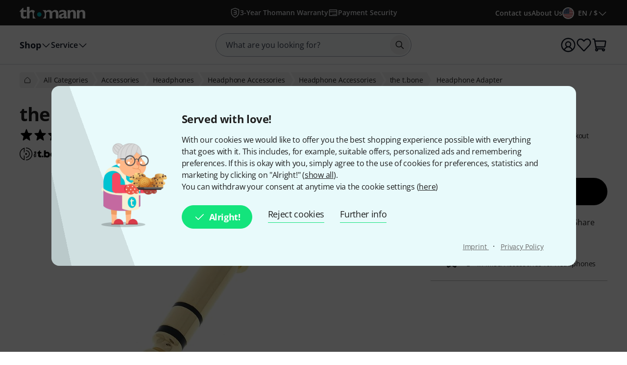

--- FILE ---
content_type: text/html; charset=UTF-8
request_url: https://www.thomannmusic.com/the_tbone_headphone_adapter.htm?ref=prp_sim_31
body_size: 53995
content:
<!DOCTYPE html>

<html lang="en" class="no-js">
<head>
    <meta charset="utf-8">
    <meta http-equiv="X-UA-Compatible" content="IE=edge">
    <title>the t.bone Headphone Adapter – United States</title>

    <meta name="description" content="Headphone Adapter  Plug-in, Adapter for 3.5mm stereo jack to 6.3mm stereo jack">

    <meta name="Language" content="en-US">
    <meta name="Content-Language" content="en-US">
    <meta name="viewport" content="width=device-width, initial-scale=1">

    <script type="text/javascript">
        if (window.navigator.platform.match(/iPhone|iPod/) !== null) {
            document.querySelector('meta[name="viewport"]').setAttribute('content', 'width=device-width, initial-scale=1; maximum-scale=1');
        }
    </script>

    
    <link rel="stylesheet" href="/static/tr/css/fonts.hash-f6a8f4e2976994709810.css" type="text/css" media="all">
<link rel="stylesheet" href="/static/tr/css/vendor-fx.hash-2e196db2c29ed2aecb4a.css" type="text/css" media="all">
<link rel="stylesheet" href="/static/tr/css/style-fx.hash-623d6325f7a6068c6a17.css" type="text/css" media="all">
<link rel="stylesheet" href="/static/tr/css/thoapp.hash-445dd230df2df9e1668c.css" type="text/css" media="all">

    <script type="text/javascript">
        var globals = {"lanid":2,"season":null,"iso":"intl","isoInternal":"us","languageKey":"e","languageIso":"en","currency":{"id":7,"key":"USD","symbol":"$","nameLocal":"US dollar","nameInternational":"US dollar","exchangeRate":"1.17494","billable":true},"localization":{"position":"pre","separator":"","thousand":",","decimal":"."},"vkpId":257,"workServer":false,"e2etest":false,"picsOffset":"https://images.static-thomann.de/pics/","thumbOffset":"https:\/\/thumbs.static-thomann.de\/thumb\/","videoOffset":"https:\/\/video2.thomann.de\/","videoThumbOffset":"https:\/\/thumbs.static-thomann.de\/vthumb\/vthumb640x360\/vidiot\/","bdboOffset":"https:\/\/bdbo2.thomann.de\/thumb\/","staticOffset":"https:\/\/static.static-thomann.de","mobileDevice":false,"isThomannUser":false,"fileversions":{"fxicons":"\/static\/icons\/fxicons.hash-2303fa087d588733e6b9.svg"},"isSentryEnabled":true,"module":"prod","subModule":"","categoryKey":"kaas","abSwitchData":{"ipm":{"belongsTo":{"key":"active","probability":10,"filters":[{"type":"channel","data":["mobile","desktop"]}]}},"ConsentVersion":{"belongsTo":{"key":"v12","probability":100,"filters":[]}},"SCA":{"belongsTo":{"key":"active","probability":100,"filters":[]}},"ebrs":{"belongsTo":{"key":"active","probability":100,"filters":[]}},"amzv":{"belongsTo":{"key":"other","probability":100,"filters":[]}},"c2ta":{"belongsTo":{"key":"other","probability":100,"filters":[]}},"ccuserpool":{"belongsTo":{"key":"active","probability":100,"filters":[]}},"strikePrice":{"belongsTo":{"key":"active","probability":100,"filters":[]}},"rmProxy":{"belongsTo":{"key":"other","probability":100,"filters":[]}},"nlFooterButtonVariant":{"belongsTo":{"key":"other","probability":100,"filters":[]}},"strikePriceHighlight":{"belongsTo":{"key":"active","probability":100,"filters":[]}},"c2":{"belongsTo":{"key":"active","probability":100,"filters":[]}},"formRegister":{"belongsTo":{"key":"other","probability":100,"filters":[]}},"a11yProductPage":{"belongsTo":{"key":"other","probability":100,"filters":[]}},"brandAndSecurityInfo":{"belongsTo":{"key":"active","probability":100,"filters":[]}},"autoSuggestUiUx":{"belongsTo":{"key":"other","probability":100,"filters":[]}},"retailMediaConversion":{"belongsTo":{"key":"other","probability":100,"filters":[]}},"retailMediaConversionLogs":{"belongsTo":null},"brandCategoryListingDist":{"belongsTo":{"key":"solr","probability":50,"filters":[]}},"rcCacheTarget":{"belongsTo":{"key":"other","probability":100,"filters":[]}},"a11yCaptcha":{"belongsTo":{"key":"other","probability":100,"filters":[]}},"c2CartesBancaires":{"belongsTo":{"key":"active","probability":100,"filters":[]}},"retailMediaService":{"belongsTo":null},"c2Blik":{"belongsTo":{"key":"active","probability":100,"filters":[]}},"explicitSearchDist":{"belongsTo":{"key":"solr_improved_sh","probability":100,"filters":[]}},"goldenTicket":{"belongsTo":{"key":"other","probability":100,"filters":[]}},"rcV2FolderStructure":{"belongsTo":{"key":"active","probability":100,"filters":[]}},"rcEnableWebhook":{"belongsTo":{"key":"active","probability":100,"filters":[]}},"cyberweekRichContent":{"belongsTo":{"key":"active","probability":100,"filters":[]}},"searchCollector":{"belongsTo":{"key":"active","probability":100,"filters":[]}},"c2TestCreditCardTemplate":{"belongsTo":{"key":"active","probability":100,"filters":[]}},"rcGridNewProductCard":{"belongsTo":{"key":"active","probability":100,"filters":[]}},"c2CustomCase":{"belongsTo":{"key":"active","probability":100,"filters":[]}},"campaignCarouselCacheFallback":{"belongsTo":{"key":"active","probability":100,"filters":[]}},"showReplayFeatureOnAppLandingPage":{"belongsTo":{"key":"other","probability":100,"filters":[]}},"campaignCatCriteria":{"belongsTo":{"key":"other","probability":100,"filters":[]}},"campaignCatFacets":{"belongsTo":{"key":"other","probability":100,"filters":[]}},"header":{"belongsTo":{"key":"active","probability":20,"filters":[{"type":"language","data":["de","en","da"]}]}},"aiReviewsSummary":{"belongsTo":{"key":"other","probability":100,"filters":[]}},"c2Amazon":{"belongsTo":{"key":"other","probability":100,"filters":[]}},"taraPdp":{"belongsTo":{"key":"other","probability":100,"filters":[]}},"affiliateArticleGrid":{"belongsTo":null}},"csrfToken":"224EiVuX7CklCSBchAfoorz8tVDkbUzgjnwlRzRF","deviceValueSettings":{"autoLogin":{"isAutoLoginEnabled":false},"shopSettings":{"country":null,"isoCdInternal":null,"mobileRedirectValue":null,"currencyId":null},"miscValues":{"isPaypalExpressDeliveryNoticeDisabled":false,"showSafetyTeaserCertifiedAds":false,"articleListViewMode":"list","articleListViewModeForMobile":"block","wishListViewMode":"normal","wishListSorting":"date_desc","snowfallIsEnabled":true,"isLegacyFrontEndDataImported":false,"isLegacyBackEndDataImported":false,"valueSettingsGotImported":false,"seenInfoBarMessages":[],"recentSearches":[]},"thomannRecommendation":{"thorId":null,"clickStreamId":null,"FPID":null},"affiliateClickFireValues":{"offId":null,"affId":null,"expires":null,"trackingInfo":null},"cookieTransition":{"isRollbacked":false,"rollbackDate":null,"dataImportDone":false,"dataImportDate":null}},"captcha":{"siteKey":"0x4AAAAAAAWpGMUvEoqHMwH9","implementation":"Turnstile","enabled":true},"customerIsLoggedIn":false,"artnr":"300470"};
    </script>

    <script type="text/javascript" src="/static/script/runtime.hash-107a611e5a4004e455d5.js"></script>
<script type="text/javascript" src="/static/script/tho-vendor.hash-4ab3cbb8b87645e6878e.js"></script>
<script type="text/javascript" src="/static/script/thoapp.hash-3fd3d658fe89efc73125.js"></script>
<script type="text/javascript" src="https://fsi.thomann.de/fsicache/viewer/applications/viewer/js/fsiviewer.js"></script>

    <script type="text/javascript">tho.bootstrapModule('prod.conversionLoggingHelper', [], []);</script><script type="text/javascript">tho.addMssgResource({"nc_barrierfree.kundencenter.merkliste.entry.delete":"Take items off Wishlist","nc_barrierfree.prod.addtowishlist":"Put item on my Wishlist","nc_produktinfo.priceBox.addToWishlist.success":"The product {articleName} is now on your <a href=\"wishlist.html\">Wishlist<\/a>.","nc_barrierfree.browse.warenkorb":"Put into shopping basket","nc_barrierfree.search.result.0":"0 product found","nc_barrierfree.search.result.1":"1 product found","nc_barrierfree.search.result.any":"{total} products found","nc_barrierfree.article.compare":"Compare","nc_barrierfree.article.remove":"remove item","nc_barrierfree.browse.articleSearch":"Articlesearch","nc_general.close":"Close","nc_general.ja":"Yes","nc_general.abort":"cancel","nc_general.share":"Share","nc_general.edit":"Edit","nc_general.login.captcha":"Please confirm the CAPTCHA (\"I'm not a robot\").","nc_general.form.input.password.hide":"hide characters","nc_general.form.input.password.show":"show characters","nc_general.form.error.dateInFuture":"Please enter a future date.","nc_general.login.captcha.fallback.header":"An error occurred during verification","nc_general.login.captcha.fallback.success":"We have sent a new login link to the e-mail address you entered","nc_general.login.captcha.fallback.text":"We have sent a login link to your email address {email}, which you can still use to log in.","nc_general.login.captcha.fallback.trigger":"Request login link again","general.checkout.recognition.loginOption.linkEmail":"Send me an e-mail with a login link","general.checkout.recognition.loginOption.linkEmail.tryAgainLink":"Re-send login link","nc_general.monat.01":"January","nc_general.monat.02":"February","nc_general.monat.03":"March","nc_general.monat.04":"April","nc_general.monat.05":"May","nc_general.monat.06":"June","nc_general.monat.07":"July","nc_general.monat.08":"August","nc_general.monat.09":"September","nc_general.monat.10":"October","nc_general.monat.11":"November","nc_general.monat.12":"December","nc_general.weekday.short.1":"Mon","nc_general.weekday.short.2":"Tue","nc_general.weekday.short.3":"Wed","nc_general.weekday.short.4":"Thu","nc_general.weekday.short.5":"Fri","nc_general.weekday.short.6":"Sat","nc_general.weekday.short.7":"Sun"})</script>

    <link rel="canonical" href="https://www.thomannmusic.com/the_tbone_headphone_adapter.htm">
    <link rel="shortcut icon" href="https://images.static-thomann.de/pics/images/common/favicon.png">
    
    <meta name="robots" content="index,follow">
    <meta property="og:type" content="product">
    <meta property="og:title" content="🎧 the t.bone Headphone Adapter">
    <meta property="og:site_name" content="Musikhaus Thomann">
    <meta property="og:url" content="https://www.thomannmusic.com/the_tbone_headphone_adapter.htm">
    <meta property="og:description" content="Headphone Adapter  Plug-in, Adapter for 3.5mm stereo jack to 6.3mm stereo jack">
    <meta property="og:image" content="https://www.thomann.de/thumb/opengraph/pics/prod/300470.jpg">
    <meta property="og:locale" content="en_GB">
    
    <link href="/apple-touch-icon-precomposed.png" rel="apple-touch-icon-precomposed">
    <link href="/apple-touch-icon-57x57-precomposed.png" rel="apple-touch-icon-precomposed" sizes="57x57">
    <link href="/apple-touch-icon-72x72-precomposed.png" rel="apple-touch-icon-precomposed" sizes="72x72">
    <link href="/apple-touch-icon-76x76-precomposed.png" rel="apple-touch-icon-precomposed" sizes="76x76">
    <link href="/apple-touch-icon-114x114-precomposed.png" rel="apple-touch-icon-precomposed" sizes="114x114">
    <link href="/apple-touch-icon-120x120-precomposed.png" rel="apple-touch-icon-precomposed" sizes="120x120">
    <link href="/apple-touch-icon-144x144-precomposed.png" rel="apple-touch-icon-precomposed" sizes="144x144">
    <link href="/apple-touch-icon-152x152-precomposed.png" rel="apple-touch-icon-precomposed" sizes="152x152">

    
</head>
<body itemscope itemtype="https://schema.org/WebPage"
      class="font-sans font-normal text-sm lg:text-base text-neutral-800 min-h-screen max-w-full min-w-auto flex flex-col ">
    <script type="text/javascript">dataLayer = [];</script>

<!-- Google Tag Manager -->
<noscript>
    <iframe src="//www.googletagmanager.com/ns.html?id=GTM-T3LLKX" height="0" width="0" style="display:none;visibility:hidden"></iframe>
</noscript>

<script type="text/javascript">
    (function (w, d, s, l, i) {
        w[l] = w[l] || [];
        w[l].push({'gtm.start': new Date().getTime(), event: 'gtm.js'});
        var f = d.getElementsByTagName(s)[0],
            j = d.createElement(s), dl = l != 'dataLayer' ? '&l=' + l : '';
        j.async = true;
        j.src = '//www.googletagmanager.com/gtm.js?id=' + i + dl;

        window.gtm_loaded = false;
        j.addEventListener('load', () => window.gtm_loaded = true);

        f.parentNode.insertBefore(j, f);
    })(window, document, 'script', 'dataLayer', 'GTM-T3LLKX');
</script>
<!-- End Google Tag Manager -->
    <script data-gtm="dataLayer" type="text/javascript">dataLayer.push({"event":"abTestCaseInfo","ipm":{"belongsTo":{"key":"active","probability":10,"filters":[{"type":"channel","data":["mobile","desktop"]}]}},"ConsentVersion":{"belongsTo":{"key":"v12","probability":100,"filters":[]}},"SCA":{"belongsTo":{"key":"active","probability":100,"filters":[]}},"ebrs":{"belongsTo":{"key":"active","probability":100,"filters":[]}},"amzv":{"belongsTo":{"key":"other","probability":100,"filters":[]}},"c2ta":{"belongsTo":{"key":"other","probability":100,"filters":[]}},"ccuserpool":{"belongsTo":{"key":"active","probability":100,"filters":[]}},"strikePrice":{"belongsTo":{"key":"active","probability":100,"filters":[]}},"rmProxy":{"belongsTo":{"key":"other","probability":100,"filters":[]}},"nlFooterButtonVariant":{"belongsTo":{"key":"other","probability":100,"filters":[]}},"strikePriceHighlight":{"belongsTo":{"key":"active","probability":100,"filters":[]}},"c2":{"belongsTo":{"key":"active","probability":100,"filters":[]}},"formRegister":{"belongsTo":{"key":"other","probability":100,"filters":[]}},"a11yProductPage":{"belongsTo":{"key":"other","probability":100,"filters":[]}},"brandAndSecurityInfo":{"belongsTo":{"key":"active","probability":100,"filters":[]}},"autoSuggestUiUx":{"belongsTo":{"key":"other","probability":100,"filters":[]}},"retailMediaConversion":{"belongsTo":{"key":"other","probability":100,"filters":[]}},"retailMediaConversionLogs":{"belongsTo":null},"brandCategoryListingDist":{"belongsTo":{"key":"solr","probability":50,"filters":[]}},"rcCacheTarget":{"belongsTo":{"key":"other","probability":100,"filters":[]}},"a11yCaptcha":{"belongsTo":{"key":"other","probability":100,"filters":[]}},"c2CartesBancaires":{"belongsTo":{"key":"active","probability":100,"filters":[]}},"retailMediaService":{"belongsTo":null},"c2Blik":{"belongsTo":{"key":"active","probability":100,"filters":[]}},"explicitSearchDist":{"belongsTo":{"key":"solr_improved_sh","probability":100,"filters":[]}},"goldenTicket":{"belongsTo":{"key":"other","probability":100,"filters":[]}},"rcV2FolderStructure":{"belongsTo":{"key":"active","probability":100,"filters":[]}},"rcEnableWebhook":{"belongsTo":{"key":"active","probability":100,"filters":[]}},"cyberweekRichContent":{"belongsTo":{"key":"active","probability":100,"filters":[]}},"searchCollector":{"belongsTo":{"key":"active","probability":100,"filters":[]}},"c2TestCreditCardTemplate":{"belongsTo":{"key":"active","probability":100,"filters":[]}},"rcGridNewProductCard":{"belongsTo":{"key":"active","probability":100,"filters":[]}},"c2CustomCase":{"belongsTo":{"key":"active","probability":100,"filters":[]}},"campaignCarouselCacheFallback":{"belongsTo":{"key":"active","probability":100,"filters":[]}},"showReplayFeatureOnAppLandingPage":{"belongsTo":{"key":"other","probability":100,"filters":[]}},"campaignCatCriteria":{"belongsTo":{"key":"other","probability":100,"filters":[]}},"campaignCatFacets":{"belongsTo":{"key":"other","probability":100,"filters":[]}},"header":{"belongsTo":{"key":"active","probability":20,"filters":[{"type":"language","data":["de","en","da"]}]}},"aiReviewsSummary":{"belongsTo":{"key":"other","probability":100,"filters":[]}},"c2Amazon":{"belongsTo":{"key":"other","probability":100,"filters":[]}},"taraPdp":{"belongsTo":{"key":"other","probability":100,"filters":[]}},"affiliateArticleGrid":{"belongsTo":null}})</script>
<script data-gtm="dataLayer" type="text/javascript">dataLayer.push({"event":"gtmCookie","cookies":{"feature33":0,"feature55":0,"feature44":0,"feature66":0,"feature11":0,"feature22":0,"feature77":0,"feature88":0,"feature99":0,"feature101":0,"feature122":0,"feature133":0,"feature144":0},"l":"0","language":"en","country":"us","price_list_id":257,"price_list_table":"ncvkp_eunoniw","device":"desktop","pageMod":"prod","pageSubMod":"","category_key":"KAAS","traffic_type":"","strike_price_variant":"percentage","catalog_suggestion_variant":"thomann_internal","brand_category_listing_variant":"thomann","bloomreach_variant":"thomann","query_suggestions_provider":"solr_improved_sh","newsletter_status":0})</script>
<script data-gtm="dataLayer" type="text/javascript">dataLayer.push({"event":"tnl","status":0,"is_logged_in":0,"is_email_matched":0,"nl_locale":0})</script>
    <!--rndr:Cookie/Elements/CookieConsentTwfProminent--><div class="theme-fx spicy-consent-wrapper js-spicy-ask">
    <div class="cookie-consent-spice">
        <div class="spicy-consent-bar">
            <img class="spicy-consent-bar__image" src="https://images.static-thomann.de/pics/images/cookie/oma_with_thomann_cookies.png" alt="oma-with-cookies"/>
            <div class="spicy-consent-bar__content" data-open-link-in-dialog>
                <h4 class="fx-headline fx-headline--4 spicy-consent-bar__headline">
                    Served with love!
                </h4>
                <div class="fx-text">
                    With our cookies we would like to offer you the best shopping experience possible with everything that goes with it. This includes, for example, suitable offers, personalized ads and remembering preferences. If this is okay with you, simply agree to the use of cookies for preferences, statistics and marketing by clicking on "Alright!" (<span class="spicy-link" data-open-in-dialog id="cookie-consent-bar-all-options-popup-trigger" href="cookie_options.html" title="" data-dialog-hide-dialog-closer>show all</span>).<br>You can withdraw your consent at anytime via the cookie settings (<span class="spicy-link" data-open-in-dialog id="cookie-consent-bar-revocation-popup-trigger" href="" title="" data-dialog-hide-dialog-closer>here</span>) 
                </div>
                <div class="spicy-consent-bar__actions">
                    <button
        type="button"
        class="fx-button fx-button--icon-left consent-button consent-button--primary js-accept-all-cookies spicy-consent-bar__action spicy-consent-bar__action-accept"
        data-dialog-close-trigger
>
    <svg class="fx-icon fx-icon-check fx-size--medium"
     >
            <title>small</title>
        <use xlink:href="/static/icons/fxicons.hash-2303fa087d588733e6b9.svg#check"></use>
</svg>
    <span class="fx-space-left--xs">
        Alright! 
    </span>
</button>
                    <button
                            class="fx-button fx-button--text-button spicy-consent-bar__action spicy-consent-bar__action--as-text consent-button consent-button--text-button js-decline-all-cookies"
                            data-dialog-close-trigger type="button"
                    >
                        Reject cookies
                    </button>
                    <button id="cookie-consent-bar-configure-options-popup-trigger"
                       class="fx-button fx-button--text-button spicy-consent-bar__action--as-text spicy-consent-bar__action consent-button consent-button--text-button js-more-info"
                       data-open-in-dialog
                       data-dialog-hide-dialog-closer
                       data-dialog-close-trigger
                    >
                        Further info
                    </button>
                </div>
                <div class="spicy-consent-bar__links static-links">
                    <a class="static-links__link fx-button-link fx-typography-meta" href="compinfo_imprint.html" target="_blank">
                        Imprint
                    </a>
                    <span class="static-links__divider">&middot;</span>
                    <a class="static-links__link fx-button-link fx-link fx-typography-meta" href="compinfo_privacy.html" target="_blank">
                        Privacy Policy
                    </a>
                </div>
            </div>
        </div>
    </div>
</div>

<div id="cookie-consent-bar-all-options-popup" class="rs-common-popup rs-popup cookie-consent-spicy-popup state-closed"
     data-lazy-href="cookie_options.html?scope=full">
</div>

<div id="cookie-consent-bar-configure-options-popup" class="rs-common-popup rs-popup cookie-consent-spicy-popup state-closed"
     data-lazy-href="cookie_configuration.html?scope=full">
</div>
<script type="text/javascript">tho.bootstrapModule('common.cookieConsentBar', ["cookie_storage.html","cookie_storage.html","full"], []);</script>

    <a href="#main" class="fx-button fx-button--skip">To the page content</a>

    <div id="fx-breakpoints"></div>

    <!--rndr:Common/Elements/RichContent--><div class="header-banner-rich-content">
    <section class="rich-content  rich-content-campaign-HeaderBanner">
        <!--rndr:Common/Elements/RichContent/Components/HeaderBannerSlot-->
        <div id="c957338af-9624-4425-96bc-247a43358977" class="component component--headerbannerslot background-">
                </div>


    </section>
</div>

            <!--rndr:Header/Elements/Header--><div id="header">
    <header class="w-full print:hidden">
        <div class="flex h-11 w-full justify-center bg-neutral-800 lg:h-[52px]">
            <div class="grid w-full max-w-page grid-cols-[1fr_auto_1fr] px-page-sm md:px-page-md lg:px-page-lg le:grid-cols-[1fr_2fr_1fr]">
                <div class="flex items-center gap-2 lg:hidden">
                    <a href="" class="rounded-full has-focus-visible hover:bg-neutral-white/10 text-neutral-white hover:text-neutral-white" aria-label="To home page">
    <div class="relative h-8 w-8 p-1.5 lg:p-0">
        
<svg
    aria-hidden="true"
    focusable="false"
    viewBox="0 0 20 20"
    class="shrink-0"
        
>
    <path
    fill="currentcolor"
    fill-rule="evenodd"
    d="M1.75 5a.75.75 0 0 1 .75-.75h15a.75.75 0 0 1 0 1.5h-15A.75.75 0 0 1 1.75 5Zm0 5a.75.75 0 0 1 .75-.75h15a.75.75 0 0 1 0 1.5h-15a.75.75 0 0 1-.75-.75Zm0 5a.75.75 0 0 1 .75-.75h15a.75.75 0 0 1 0 1.5h-15a.75.75 0 0 1-.75-.75Z"
    clip-rule="evenodd"
/>

</svg>


            </div>
</a>


                    <a href="mythomann.html" class="rounded-full has-focus-visible hover:bg-neutral-white/10 text-neutral-white hover:text-neutral-white" aria-label="To the customer centre">
    <div class="relative h-8 w-8 p-1.5 lg:p-0">
        
<svg
    aria-hidden="true"
    focusable="false"
    viewBox="0 0 20 20"
    class="shrink-0"
        
>
    <path
    fill="currentcolor"
    fill-rule="evenodd"
    d="M.917 10a9.083 9.083 0 1 1 18.166 0A9.083 9.083 0 0 1 .917 10ZM10 2.417A7.583 7.583 0 0 0 4.597 15.32a9.601 9.601 0 0 1 1.917-2.253 7.13 7.13 0 0 1 1.08-.761 3.955 3.955 0 1 1 4.824-.01c.392.22.76.483 1.1.77a9.596 9.596 0 0 1 1.905 2.234A7.583 7.583 0 0 0 10 2.417Zm4.26 13.858a8.166 8.166 0 0 0-1.711-2.063c-.811-.687-1.685-1.09-2.533-1.09-.848 0-1.722.403-2.533 1.09a8.17 8.17 0 0 0-1.72 2.079A7.548 7.548 0 0 0 10 17.583a7.548 7.548 0 0 0 4.26-1.308ZM10 6.712a2.455 2.455 0 1 0 0 4.91 2.455 2.455 0 0 0 0-4.91Z"
    clip-rule="evenodd"
/>

</svg>


            </div>
</a>

                </div>

                <div class="flex items-center justify-start">
                    <a class="group md:shrink-0 " href="index.html" aria-label="To home page">
    <img class="h-4 w-[90px] transition-transform group-hover:scale-105 md:h-6 md:w-[134px]"
         src="https://images.static-thomann.de/pics/images/logos/thomann-cyan-white.svg"
         height="16"
         width="90"
         alt=""
    />
</a>

                </div>

                <div class="flex items-center justify-end gap-2 lg:hidden">
                    <a href="wishlist.html" class="rounded-full has-focus-visible hover:bg-neutral-white/10 text-neutral-white hover:text-neutral-white" aria-label="Wishlist">
    <div class="relative h-8 w-8 p-1.5 lg:p-0">
        
<svg
    aria-hidden="true"
    focusable="false"
    viewBox="0 0 20 20"
    class="shrink-0"
        
>
    <path
    fill="currentcolor"
    d="M10.02 18.25c-.377 0-.743-.161-1.003-.441l-6.68-7.154C1.396 9.647.877 8.255.912 6.839c.036-1.42.625-2.78 1.616-3.733.9-.87 2.08-1.32 3.349-1.296 1.352.035 2.677.644 3.635 1.67l.509.545.676-.724c.954-1.022 2.253-1.596 3.638-1.548 1.355.039 2.649.678 3.55 1.752 1.727 2.053 1.573 5.273-.348 7.33l-6.513 6.975c-.261.28-.627.44-1.004.44ZM5.752 3.307c-.821 0-1.594.31-2.183.878-.71.682-1.131 1.663-1.157 2.69-.026 1.028.346 2.032 1.02 2.755l6.588 7.055 6.42-6.875c1.389-1.487 1.522-3.883.297-5.342-.627-.747-1.518-1.19-2.445-1.217a3.326 3.326 0 0 0-2.5 1.072l-1.224 1.31a.75.75 0 0 1-1.096 0L8.415 4.503c-.685-.734-1.625-1.17-2.578-1.194h-.085v-.001Z"
/>

</svg>


            </div>
</a>

                    <a href="basket.html" class="rounded-full has-focus-visible hover:bg-neutral-white/10 text-neutral-white hover:text-neutral-white" aria-label="Shopping Basket">
    <div class="h-8 w-8 p-1.5 lg:p-0 relative">
            
<svg
    aria-hidden="true"
    focusable="false"
    viewBox="0 0 20 20"
    class="shrink-0"
        
>
    <path
    fill="currentcolor"
    fill-rule="evenodd"
    d="M.917 2.5a.75.75 0 0 1 .75-.75h1.349c.677 0 1.217.502 1.327 1.135L4.58 4.25h12.553c.445 0 .823.234 1.055.563.228.324.31.727.252 1.105l-.942 6.136c-.09.595-.57 1.196-1.307 1.196H6.145l.174 1h9.098c.225 0 .428.1.565.257a2 2 0 1 1-2.919 1.243H8.187a2 2 0 1 1-3.289-.974 1.387 1.387 0 0 1-.038-.16L2.884 3.25H1.667a.75.75 0 0 1-.75-.75ZM6.25 15.75a.5.5 0 1 0 0 1 .5.5 0 0 0 0-1Zm8.75 0a.5.5 0 1 0 0 1 .5.5 0 0 0 0-1Zm-9.116-4h10.143l.921-6H4.841l1.043 6Zm10.13.082Z"
    clip-rule="evenodd"
/>

</svg>




    </div>
</a>

                </div>

                <ul class="hidden overflow-hidden lg:flex items-center justify-center gap-4 lg:gap-5">
                    
    <li class="truncate min-w-0 inline-flex">
            
<a
    class="inline-flex flex-nowrap items-center hover:underline active:underline text-neutral-white visited:text-grey-200 hover:text-neutral-white active:text-grey-100 truncate min-w-0 no-underline gap-1"
    href=""
        
>
            <div class="h-4 w-4 lg:h-5 lg:w-5">
            
                    
<svg
    aria-hidden="true"
    focusable="false"
    viewBox="0 0 20 20"
    class="shrink-0"
        
>
    <path fill="currentcolor" d="M6.75 5.833a.75.75 0 0 1 .75-.75h3.225a2.654 2.654 0 0 1 2.65 2.65 2.64 2.64 0 0 1-.81 1.904c.5.484.81 1.16.81 1.905a2.655 2.655 0 0 1-2.65 2.65H7.5a.75.75 0 0 1 0-1.5h3.225c.63 0 1.15-.517 1.15-1.15 0-.63-.516-1.15-1.15-1.15H7.5a.75.75 0 0 1-.75-.75V9.633a.75.75 0 0 1 .75-.75h3.225c.63 0 1.15-.516 1.15-1.15 0-.63-.516-1.15-1.15-1.15H7.5a.75.75 0 0 1-.75-.75Z"/>
<path fill="currentcolor"
        fill-rule="evenodd"
        d="M9.742.13a.75.75 0 0 1 .516 0l7.5 2.75a.75.75 0 0 1 .492.703v5.592c0 2.483-.756 4.757-2.268 6.783-1.512 2.027-3.447 3.351-5.801 3.937a.75.75 0 0 1-.36 0c-2.355-.576-4.292-1.901-5.804-3.939-1.51-2.033-2.267-4.297-2.267-6.781V3.583a.75.75 0 0 1 .492-.704l7.5-2.75ZM3.25 4.106v5.068c0 2.155.65 4.107 1.97 5.887 1.28 1.723 2.865 2.821 4.779 3.33 1.915-.517 3.502-1.617 4.781-3.331 1.32-1.77 1.97-3.73 1.97-5.886V4.107L10 1.632 3.25 4.107Z"
        clip-rule="evenodd"/>

</svg>


        
        </div>
        <span
        class="font-semibold text-xs md:text-sm lg:text-sm"
    >
        3-Year Thomann Warranty
    </span>
    </a>

    </li>
    <li class="truncate min-w-0 inline-flex hidden le:inline-flex">
            
<a
    class="inline-flex flex-nowrap items-center hover:underline active:underline text-neutral-white visited:text-grey-200 hover:text-neutral-white active:text-grey-100 truncate min-w-0 no-underline gap-1"
    href=""
        
>
            <div class="h-4 w-4 lg:h-5 lg:w-5">
            
                    
<svg
    aria-hidden="true"
    focusable="false"
    viewBox="0 0 20 20"
    class="shrink-0"
        
>
    <path
    fill="currentcolor"
    fill-rule="evenodd"
    d="M3.25 4.917v2.389h13.5v-2.39H3.25Zm13.5 3.889H3.25v6.277h13.5V8.806Zm-15-.725v7.104c0 .688.515 1.398 1.327 1.398h13.846c.813 0 1.327-.71 1.327-1.398V4.815c0-.688-.514-1.398-1.327-1.398H3.077c-.812 0-1.327.71-1.327 1.398V8.03a.766.766 0 0 0 0 .051Zm6.923 5.184a.75.75 0 0 1 .75-.75h1.154a.75.75 0 0 1 0 1.5H9.423a.75.75 0 0 1-.75-.75Zm3.461 0a.75.75 0 0 1 .75-.75h2.308a.75.75 0 1 1 0 1.5h-2.308a.75.75 0 0 1-.75-.75Z"
    clip-rule="evenodd"
/>

</svg>


        
        </div>
        <span
        class="font-semibold text-xs md:text-sm lg:text-sm"
    >
        Payment Security
    </span>
    </a>

    </li>

                </ul>
                <ul class="hidden content-center items-center justify-end gap-5 lg:flex">
                    <li>
                            
    <a
    class="inline-flex flex-nowrap items-center hover:underline active:underline text-neutral-white visited:text-grey-200 hover:text-neutral-white active:text-grey-100 no-underline text-nowrap gap-1"
    href="compinfo_contact.html"
        
>
        <span
        class="font-semibold text-xs md:text-sm lg:text-sm"
    >
        Contact us
    </span>
    </a>

                    </li>
                    <li>
                            
    <a
    class="inline-flex flex-nowrap items-center hover:underline active:underline text-neutral-white visited:text-grey-200 hover:text-neutral-white active:text-grey-100 no-underline text-nowrap gap-1"
    href="compinfo.html"
        
>
        <span
        class="font-semibold text-xs md:text-sm lg:text-sm"
    >
        About Us
    </span>
    </a>

                    </li>
                    <li>
                        
                            
    <a
    class="inline-flex flex-nowrap items-center hover:underline active:underline text-neutral-white visited:text-grey-200 hover:text-neutral-white active:text-grey-100 relative pl-8 no-underline no-underline gap-1"
    href="#"
        
>
        <span
        class="font-semibold text-xs md:text-sm lg:text-sm"
    >
                                <span class="inline-flex items-center">
                            <span class="flex size-6 shrink-0 items-center justify-center overflow-hidden rounded-full border-2 border-neutral-white absolute left-0 z-10">
                                <img width="20" class="size-full object-cover" src="https://images.static-thomann.de/pics/images/common/flags/us.svg" alt="">
                            </span>
                            <span class="uppercase text-nowrap">en / $</span>
                        </span>
                        
    </span>
            <div class="h-4 w-4 lg:h-5 lg:w-5">
            
<svg
    aria-hidden="true"
    focusable="false"
    viewBox="0 0 20 20"
    class="shrink-0"
        
>
    <path
    fill="currentcolor"
    fill-rule="evenodd"
    d="M17.197 7.137a.75.75 0 0 1 0 1.06l-6.667 6.667a.75.75 0 0 1-1.06 0L2.803 8.197a.75.75 0 0 1 1.06-1.06L10 13.273l6.136-6.136a.75.75 0 0 1 1.061 0Z"
    clip-rule="evenodd"
/>

</svg>


        </div>
    </a>

                    </li>
                </ul>
            </div>
        </div>
        <div class="flex h-16 w-full justify-center border-b border-b-grey-300 bg-neutral-white md:h-20">
            <div class="grid w-full max-w-page grid-cols-1 px-page-sm md:px-page-md lg:grid-cols-[1fr_1fr_1fr] lg:px-page-lg">
                <div class="hidden lg:flex justify-start items-center gap-10">
                    <a href="cat.html" class="no-underline  relative inline-flex flex-nowrap items-center gap-1 py-2 text-grey-900 hover:text-primary-400 active:text-primary-500 font-bold text-sm md:text-base lg:text-lg"             rel="nofollow"
    >
    Shop
    
<svg
    aria-hidden="true"
    focusable="false"
    viewBox="0 0 20 20"
    class="shrink-0 w-5 h-5 shrink-0"
        
>
    <path
    fill="currentcolor"
    fill-rule="evenodd"
    d="M17.197 7.137a.75.75 0 0 1 0 1.06l-6.667 6.667a.75.75 0 0 1-1.06 0L2.803 8.197a.75.75 0 0 1 1.06-1.06L10 13.273l6.136-6.136a.75.75 0 0 1 1.061 0Z"
    clip-rule="evenodd"
/>

</svg>



</a>

                    <a href="helpdesk_service.html" class="no-underline  relative inline-flex flex-nowrap items-center gap-1 py-2 text-grey-900 hover:text-primary-400 active:text-primary-500 font-semibold"     >
    Service
    
<svg
    aria-hidden="true"
    focusable="false"
    viewBox="0 0 20 20"
    class="shrink-0 w-5 h-5 shrink-0"
        
>
    <path
    fill="currentcolor"
    fill-rule="evenodd"
    d="M17.197 7.137a.75.75 0 0 1 0 1.06l-6.667 6.667a.75.75 0 0 1-1.06 0L2.803 8.197a.75.75 0 0 1 1.06-1.06L10 13.273l6.136-6.136a.75.75 0 0 1 1.061 0Z"
    clip-rule="evenodd"
/>

</svg>



</a>

                </div>
                <div class="flex items-center">
                    <form class="relative flex h-12 w-full items-center" method="GET" action="search.html" name="searchform">
                        <input class="has-focus-visible h-full w-full rounded-full border border-grey-400 bg-grey-50 pl-5 pr-14 placeholder-grey-700 !-outline-offset-1" placeholder="What are you looking for?" aria-label="Search" type="search" name="sw" autocomplete="off" value=""/>
                        <span class="absolute right-1">
                            

<button             type="submit"
      aria-label="Start search with search term {searchTerm}"  class="has-focus-visible relative inline-flex p-0 items-center justify-center rounded-full size-10 font-semibold hover:bg-grey-100 hover:text-primary-500 focus-visible:outline-offset-4 active:text-primary-600" >
            <span class="size-5">
            
<svg
    aria-hidden="true"
    focusable="false"
    viewBox="0 0 20 20"
    class="shrink-0"
        
>
    <path
        fill="currentcolor"
        fill-rule="evenodd"
        d="M1.75 8.333c0-3.798 2.785-6.583 6.583-6.583s6.584 2.785 6.584 6.583c0 1.621-.508 3.058-1.385 4.172l4.496 4.463a.75.75 0 1 1-1.056 1.064l-4.505-4.47c-1.109.859-2.531 1.355-4.134 1.355-3.798 0-6.583-2.786-6.583-6.584Zm10.222 3.672c.91-.9 1.445-2.178 1.445-3.672 0-2.97-2.114-5.083-5.084-5.083-2.97 0-5.083 2.114-5.083 5.083 0 2.97 2.114 5.084 5.083 5.084 1.476 0 2.74-.522 3.639-1.412Z"
        clip-rule="evenodd"
/>

</svg>


        </span>
    </button>


                        </span>
                    </form>
                </div>
                <ul class="hidden items-center justify-end gap-10 lg:flex">
                    <li>
                        <a href="mythomann.html" class="rounded-full has-focus-visible text-grey-900" aria-label="To the customer centre">
    <div class="relative h-8 w-8 p-1.5 lg:p-0">
        
<svg
    aria-hidden="true"
    focusable="false"
    viewBox="0 0 20 20"
    class="shrink-0"
        
>
    <path
    fill="currentcolor"
    fill-rule="evenodd"
    d="M.917 10a9.083 9.083 0 1 1 18.166 0A9.083 9.083 0 0 1 .917 10ZM10 2.417A7.583 7.583 0 0 0 4.597 15.32a9.601 9.601 0 0 1 1.917-2.253 7.13 7.13 0 0 1 1.08-.761 3.955 3.955 0 1 1 4.824-.01c.392.22.76.483 1.1.77a9.596 9.596 0 0 1 1.905 2.234A7.583 7.583 0 0 0 10 2.417Zm4.26 13.858a8.166 8.166 0 0 0-1.711-2.063c-.811-.687-1.685-1.09-2.533-1.09-.848 0-1.722.403-2.533 1.09a8.17 8.17 0 0 0-1.72 2.079A7.548 7.548 0 0 0 10 17.583a7.548 7.548 0 0 0 4.26-1.308ZM10 6.712a2.455 2.455 0 1 0 0 4.91 2.455 2.455 0 0 0 0-4.91Z"
    clip-rule="evenodd"
/>

</svg>


            </div>
</a>

                    </li>
                    <li>
                        <a href="wishlist.html" class="rounded-full has-focus-visible text-grey-900" aria-label="Wishlist">
    <div class="relative h-8 w-8 p-1.5 lg:p-0">
        
<svg
    aria-hidden="true"
    focusable="false"
    viewBox="0 0 20 20"
    class="shrink-0"
        
>
    <path
    fill="currentcolor"
    d="M10.02 18.25c-.377 0-.743-.161-1.003-.441l-6.68-7.154C1.396 9.647.877 8.255.912 6.839c.036-1.42.625-2.78 1.616-3.733.9-.87 2.08-1.32 3.349-1.296 1.352.035 2.677.644 3.635 1.67l.509.545.676-.724c.954-1.022 2.253-1.596 3.638-1.548 1.355.039 2.649.678 3.55 1.752 1.727 2.053 1.573 5.273-.348 7.33l-6.513 6.975c-.261.28-.627.44-1.004.44ZM5.752 3.307c-.821 0-1.594.31-2.183.878-.71.682-1.131 1.663-1.157 2.69-.026 1.028.346 2.032 1.02 2.755l6.588 7.055 6.42-6.875c1.389-1.487 1.522-3.883.297-5.342-.627-.747-1.518-1.19-2.445-1.217a3.326 3.326 0 0 0-2.5 1.072l-1.224 1.31a.75.75 0 0 1-1.096 0L8.415 4.503c-.685-.734-1.625-1.17-2.578-1.194h-.085v-.001Z"
/>

</svg>


            </div>
</a>

                    </li>
                    <li>
                        <a href="basket.html" class="rounded-full has-focus-visible text-grey-900" aria-label="Shopping Basket">
    <div class="h-8 w-8 p-1.5 lg:p-0 relative">
            
<svg
    aria-hidden="true"
    focusable="false"
    viewBox="0 0 20 20"
    class="shrink-0"
        
>
    <path
    fill="currentcolor"
    fill-rule="evenodd"
    d="M.917 2.5a.75.75 0 0 1 .75-.75h1.349c.677 0 1.217.502 1.327 1.135L4.58 4.25h12.553c.445 0 .823.234 1.055.563.228.324.31.727.252 1.105l-.942 6.136c-.09.595-.57 1.196-1.307 1.196H6.145l.174 1h9.098c.225 0 .428.1.565.257a2 2 0 1 1-2.919 1.243H8.187a2 2 0 1 1-3.289-.974 1.387 1.387 0 0 1-.038-.16L2.884 3.25H1.667a.75.75 0 0 1-.75-.75ZM6.25 15.75a.5.5 0 1 0 0 1 .5.5 0 0 0 0-1Zm8.75 0a.5.5 0 1 0 0 1 .5.5 0 0 0 0-1Zm-9.116-4h10.143l.921-6H4.841l1.043 6Zm10.13.082Z"
    clip-rule="evenodd"
/>

</svg>




    </div>
</a>

                    </li>
                </ul>
            </div>
        </div>
    </header>
</div>

<nav aria-hidden="true" class="hidden">
            <a class="hidden" aria-hidden="true" href="guitars_and_basses.html">
            Guitars and Basses
        </a>
            <a class="hidden" aria-hidden="true" href="drums_and_percussion.html">
            Drums and Percussion
        </a>
            <a class="hidden" aria-hidden="true" href="keys.html">
            Keys
        </a>
            <a class="hidden" aria-hidden="true" href="studio_equipment.html">
            Studio and Recording Equipment
        </a>
            <a class="hidden" aria-hidden="true" href="software.html">
            Software
        </a>
            <a class="hidden" aria-hidden="true" href="equipment_for_pa.html">
            PA Equipment
        </a>
            <a class="hidden" aria-hidden="true" href="lighting_and_stage.html">
            Lighting and Stage
        </a>
            <a class="hidden" aria-hidden="true" href="dj_equipment.html">
            DJ Equipment
        </a>
            <a class="hidden" aria-hidden="true" href="broadcast_video.html">
            Broadcast &amp; Video
        </a>
            <a class="hidden" aria-hidden="true" href="microphones.html">
            Microphones
        </a>
            <a class="hidden" aria-hidden="true" href="effects_and_signal_processors.html">
            Effect and Signal Processors
        </a>
            <a class="hidden" aria-hidden="true" href="wind_instruments.html">
            Wind Instruments
        </a>
            <a class="hidden" aria-hidden="true" href="traditional_instruments.html">
            Traditional Instruments
        </a>
            <a class="hidden" aria-hidden="true" href="sheetmusic_books_dvds.html">
            Sheet Music
        </a>
            <a class="hidden" aria-hidden="true" href="cases_racks_bags.html">
            Cases, Racks and Bags
        </a>
            <a class="hidden" aria-hidden="true" href="cables_and_plugs.html">
            Cables and Connectors
        </a>
            <a class="hidden" aria-hidden="true" href="accessories.html">
            Accessories
        </a>
            <a class="hidden" aria-hidden="true" href="gift_voucher.html">
            Gift Vouchers
        </a>
                <a class="hidden" aria-hidden="true" href="hotdeals.html">
            Hot Deals
        </a>
            <a class="hidden" aria-hidden="true" href="prodnews.html">
            New Products
        </a>
            <a class="hidden" aria-hidden="true" href="topseller.html">
            Top Sellers
        </a>
            <a class="hidden" aria-hidden="true" href="blowouts.html">
            Bargains
        </a>
            <a class="hidden" aria-hidden="true" href="special_downloaddeals.html">
            Download Deals
        </a>
            <a class="hidden" aria-hidden="true" href="topseller_top50.html">
            Trends
        </a>
            <a class="hidden" aria-hidden="true" href="helpdesk_paymentsecurity.html">
            Highest Payment Security
        </a>
            <a class="hidden" aria-hidden="true" href="helpdesk_warehouse.html">
            Europe&#039;s biggest mail dispatch warehouse
        </a>
            <a class="hidden" aria-hidden="true" href="helpdesk.html">
            Frequently asked questions
        </a>
            <a class="hidden" aria-hidden="true" href="helpdesk_repair.html">
            Maintenance and repair
        </a>
            <a class="hidden" aria-hidden="true" href="helpdesk_plek.html">
            Fret alignment – with PLEK
        </a>
            <a class="hidden" aria-hidden="true" href="mythomann_retoure.html">
            Return Product
        </a>
            <a class="hidden" aria-hidden="true" href="browse_wallpapers.html">
            Wallpapers
        </a>
            <a class="hidden" aria-hidden="true" href="onlineexpert.html">
            Guides
        </a>
            <a class="hidden" aria-hidden="true" href="classified.html">
            Classified Ads
        </a>
            <a class="hidden" aria-hidden="true" href="newsletter.html">
            Newsletter
        </a>
            <a class="hidden" aria-hidden="true" href="compinfo_thomannapp.html">
            The Thomann App
        </a>
    </nav>
<!--rndr:Fx/Common/Components/FlyIn--><div id="fx-flyin-main" class="theme-fx theme-fx--full-width fx-flyin" role="dialog" aria-modal="true" aria-hidden="true">
    <div class="backdrop fx-overlay"></div>
    <div class="content-holder">
        <div class="content fx-flyin-content">
            <div class="content__header fx-flyin-content__header"><!--rndr:Common/Elements/FlyInSidebar/FlyInHeaderBar--><div class="fx-flyin__header-bar">
    <div class="header">
        <span class="header__title fx-headline fx-headline--3"></span>
            </div>
    <a class="close-button">
        <svg class="fx-icon fx-icon-remove fx-size--md-md-lg button-icon"
     >
        <use xlink:href="/static/icons/fxicons.hash-2303fa087d588733e6b9.svg#remove"></use>
</svg>
    </a>
</div>
<script type="text/javascript">tho.bootstrapModule('common.flyInHeaderBar', ["main"], []);</script></div>            <div class="content__body fx-flyin-content__body"><!--rndr:Navi/Elements/FlyInMain/FlyInMainTabs--><div
        id="flyin-main-tabs"
        data-is-navigator=""
        data-log-stream-identifier=""
        class="fx-tabs fx-flyin__main-tabs js-active-reload"
>
    <div class="fx-tabs__tabs">
                <ul class="js-fx-tabs-list fx-tabs__list">
                                            <li class="fx-tabs__tab js-fx-tab-navigation"
                    data-target="self"
                    data-identifier="tabProdCat"
                                                                        
                >
                    <a class="fx-tabs__tab-button fx-button fx-button--text-button"
                       data-tracking="products">
                        Products
                    </a>
                </li>
                                            <li class="fx-tabs__tab js-fx-tab-navigation active"
                    data-target="self"
                    data-identifier="tabService"
                                                                        
                >
                    <a class="fx-tabs__tab-button fx-button fx-button--text-button  fx-tabs__tab-button--active fx-button--active"
                       data-tracking="services">
                        Service
                    </a>
                </li>
                                            <li class="fx-tabs__tab js-fx-tab-navigation"
                    data-target="self"
                    data-identifier="tabAboutUs"
                                                                        
                >
                    <a class="fx-tabs__tab-button fx-button fx-button--text-button"
                       data-tracking="about us">
                        About Us
                    </a>
                </li>
                    </ul>
            </div>
    <div class="fx-tabs__contents">
                    <div class="js-fx-tab-content fx-tab-content fx-tab-content--hidden"
                 data-identifier="tabProdCat">
                                    <nav id="drilldown-menu-productCategories" class="fx-flyin-nav drilldown-menu">
             
    <ul class="fx-flyin-nav__menu fx-flyin-nav__menu--active"
        data-menu-id="63c3b589-2149-4190-bf94-30e131cd5bda"
        data-parent-id=""
    >
                                            <li class="fx-flyin-nav__item-wrapper">
        <a class="fx-link fx-link--with-icon fx-flyin-nav__item"
           href="guitars_and_basses.html"
           data-menu-id=""
           data-parent-id=""
                            data-tracking="GI"
                    >
            Guitars and Basses
                    </a>
            </li>
                                    <li class="fx-flyin-nav__item-wrapper">
        <a class="fx-link fx-link--with-icon fx-flyin-nav__item"
           href="drums_and_percussion.html"
           data-menu-id=""
           data-parent-id=""
                            data-tracking="DR"
                    >
            Drums and Percussion
                    </a>
            </li>
                                    <li class="fx-flyin-nav__item-wrapper">
        <a class="fx-link fx-link--with-icon fx-flyin-nav__item"
           href="keys.html"
           data-menu-id=""
           data-parent-id=""
                            data-tracking="TA"
                    >
            Keys
                    </a>
            </li>
                                    <li class="fx-flyin-nav__item-wrapper">
        <a class="fx-link fx-link--with-icon fx-flyin-nav__item"
           href="studio_equipment.html"
           data-menu-id=""
           data-parent-id=""
                            data-tracking="ST"
                    >
            Studio and Recording Equipment
                    </a>
            </li>
                                    <li class="fx-flyin-nav__item-wrapper">
        <a class="fx-link fx-link--with-icon fx-flyin-nav__item"
           href="software.html"
           data-menu-id=""
           data-parent-id=""
                            data-tracking="SW"
                    >
            Software
                    </a>
            </li>
                                    <li class="fx-flyin-nav__item-wrapper">
        <a class="fx-link fx-link--with-icon fx-flyin-nav__item"
           href="equipment_for_pa.html"
           data-menu-id=""
           data-parent-id=""
                            data-tracking="PA"
                    >
            PA Equipment
                    </a>
            </li>
                                    <li class="fx-flyin-nav__item-wrapper">
        <a class="fx-link fx-link--with-icon fx-flyin-nav__item"
           href="lighting_and_stage.html"
           data-menu-id=""
           data-parent-id=""
                            data-tracking="LI"
                    >
            Lighting and Stage
                    </a>
            </li>
                                    <li class="fx-flyin-nav__item-wrapper">
        <a class="fx-link fx-link--with-icon fx-flyin-nav__item"
           href="dj_equipment.html"
           data-menu-id=""
           data-parent-id=""
                            data-tracking="DJ"
                    >
            DJ Equipment
                    </a>
            </li>
                                    <li class="fx-flyin-nav__item-wrapper">
        <a class="fx-link fx-link--with-icon fx-flyin-nav__item"
           href="broadcast_video.html"
           data-menu-id=""
           data-parent-id=""
                            data-tracking="VI"
                    >
            Broadcast & Video
                    </a>
            </li>
                                    <li class="fx-flyin-nav__item-wrapper">
        <a class="fx-link fx-link--with-icon fx-flyin-nav__item"
           href="microphones.html"
           data-menu-id=""
           data-parent-id=""
                            data-tracking="MI"
                    >
            Microphones
                    </a>
            </li>
                                    <li class="fx-flyin-nav__item-wrapper">
        <a class="fx-link fx-link--with-icon fx-flyin-nav__item"
           href="effects_and_signal_processors.html"
           data-menu-id=""
           data-parent-id=""
                            data-tracking="SP"
                    >
            Effect and Signal Processors
                    </a>
            </li>
                                    <li class="fx-flyin-nav__item-wrapper">
        <a class="fx-link fx-link--with-icon fx-flyin-nav__item"
           href="wind_instruments.html"
           data-menu-id=""
           data-parent-id=""
                            data-tracking="BL"
                    >
            Wind Instruments
                    </a>
            </li>
                                    <li class="fx-flyin-nav__item-wrapper">
        <a class="fx-link fx-link--with-icon fx-flyin-nav__item"
           href="traditional_instruments.html"
           data-menu-id=""
           data-parent-id=""
                            data-tracking="TR"
                    >
            Traditional Instruments
                    </a>
            </li>
                                    <li class="fx-flyin-nav__item-wrapper">
        <a class="fx-link fx-link--with-icon fx-flyin-nav__item"
           href="sheetmusic_books_dvds.html"
           data-menu-id=""
           data-parent-id=""
                            data-tracking="NO"
                    >
            Sheet Music
                    </a>
            </li>
                                    <li class="fx-flyin-nav__item-wrapper">
        <a class="fx-link fx-link--with-icon fx-flyin-nav__item"
           href="cases_racks_bags.html"
           data-menu-id=""
           data-parent-id=""
                            data-tracking="CA"
                    >
            Cases, Racks and Bags
                    </a>
            </li>
                                    <li class="fx-flyin-nav__item-wrapper">
        <a class="fx-link fx-link--with-icon fx-flyin-nav__item"
           href="cables_and_plugs.html"
           data-menu-id=""
           data-parent-id=""
                            data-tracking="KA"
                    >
            Cables and Connectors
                    </a>
            </li>
                                    <li class="fx-flyin-nav__item-wrapper">
        <a class="fx-link fx-link--with-icon fx-flyin-nav__item"
           href="accessories.html"
           data-menu-id=""
           data-parent-id=""
                            data-tracking="ZU"
                    >
            Accessories
                    </a>
            </li>
                                    <div class="fx-flyin-nav__divider"></div>
                                    <li class="fx-flyin-nav__item-wrapper">
        <a class="fx-link fx-link--with-icon fx-flyin-nav__item"
           href="hotdeals.html"
           data-menu-id=""
           data-parent-id=""
                            data-tracking="hot deals"
                    >
            Hot Deals
                    </a>
            </li>
                                    <li class="fx-flyin-nav__item-wrapper">
        <a class="fx-link fx-link--with-icon fx-flyin-nav__item"
           href="prodnews.html"
           data-menu-id=""
           data-parent-id=""
                            data-tracking="new products"
                    >
            New Products
                    </a>
            </li>
                                    <li class="fx-flyin-nav__item-wrapper">
        <a class="fx-link fx-link--with-icon fx-flyin-nav__item"
           href="topseller.html"
           data-menu-id=""
           data-parent-id=""
                            data-tracking="top sellers"
                    >
            Top Sellers
                    </a>
            </li>
                                    <li class="fx-flyin-nav__item-wrapper">
        <a class="fx-link fx-link--with-icon fx-flyin-nav__item"
           href="blowouts.html"
           data-menu-id=""
           data-parent-id=""
                            data-tracking="blowouts"
                    >
            Bargains
                    </a>
            </li>
                                    <li class="fx-flyin-nav__item-wrapper">
        <a class="fx-link fx-link--with-icon fx-flyin-nav__item"
           href="special_downloaddeals.html"
           data-menu-id=""
           data-parent-id=""
                            data-tracking="download deals"
                    >
            Download Deals
                    </a>
            </li>
                                    <div class="fx-flyin-nav__divider"></div>
                                    <li class="fx-flyin-nav__item-wrapper">
        <a class="fx-link fx-link--with-icon fx-flyin-nav__item"
           href="gift_voucher.html"
           data-menu-id=""
           data-parent-id=""
                            data-tracking="gift voucher"
                    >
            Gift voucher
                    </a>
            </li>
            </ul>

    
</nav>

                            </div>
                    <div class="js-fx-tab-content fx-tab-content"
                 data-identifier="tabService">
                                    <nav id="drilldown-menu-service" class="fx-flyin-nav drilldown-menu">
             
    <ul class="fx-flyin-nav__menu fx-flyin-nav__menu--active"
        data-menu-id="805dfdb8-03f9-4411-92d8-5e811e39acf3"
        data-parent-id=""
    >
                                            <li class="fx-flyin-nav__item-wrapper">
        <a class="fx-link fx-link--with-icon fx-flyin-nav__item"
           href="helpdesk_service.html"
           data-menu-id=""
           data-parent-id=""
                            data-tracking="overview"
                    >
            Overview
                    </a>
            </li>
                                    <li class="fx-flyin-nav__item-wrapper">
        <a class="fx-link fx-link--with-icon fx-flyin-nav__item"
           href="compinfo_contact.html"
           data-menu-id=""
           data-parent-id=""
                            data-tracking="contact us"
                    >
            Contact us
                    </a>
            </li>
                                    <li class="fx-flyin-nav__item-wrapper">
        <a class="fx-link fx-link--with-icon fx-flyin-nav__item"
           href="helpdesk.html"
           data-menu-id=""
           data-parent-id=""
                            data-tracking="faq"
                    >
            Frequently asked questions
                    </a>
            </li>
                                    <li class="fx-flyin-nav__item-wrapper">
        <a class="fx-link fx-link--with-icon fx-flyin-nav__item"
           href="newsletter.html"
           data-menu-id=""
           data-parent-id=""
                            data-tracking="newsletter"
                    >
            Newsletter
                    </a>
            </li>
                                    <li class="fx-flyin-nav__item-wrapper">
        <a class="fx-link fx-link--with-icon fx-flyin-nav__item"
           href="helpdesk_shipping.html"
           data-menu-id=""
           data-parent-id=""
                            data-tracking="shipping"
                    >
            Shipping Costs and Delivery Times
                    </a>
            </li>
                                    <li class="fx-flyin-nav__item-wrapper">
        <a class="fx-link fx-link--with-icon fx-flyin-nav__item"
           href="helpdesk_repair.html"
           data-menu-id=""
           data-parent-id=""
                            data-tracking="repair"
                    >
            Maintenance and repair
                    </a>
            </li>
                                    <li class="fx-flyin-nav__item-wrapper">
        <a class="fx-link fx-link--with-icon fx-flyin-nav__item"
           href="helpdesk_plek.html"
           data-menu-id=""
           data-parent-id=""
                            data-tracking="plek"
                    >
            Fret alignment – with PLEK
                    </a>
            </li>
                                    <li class="fx-flyin-nav__item-wrapper">
        <a class="fx-link fx-link--with-icon fx-flyin-nav__item"
           href="mythomann_retoure.html"
           data-menu-id=""
           data-parent-id=""
                            data-tracking="return"
                    >
            Return Product
                    </a>
            </li>
                                                                                <li class="fx-flyin-nav__item-wrapper">
        <a class="fx-link fx-link--with-icon fx-flyin-nav__item fx-user-select--none"
           href="#"
           data-menu-id="c7f299f5-2b83-4f9d-8d48-e829375a6153"
           data-parent-id="805dfdb8-03f9-4411-92d8-5e811e39acf3"
                            data-tracking="added values"
                    >
            Our added values
                                                <svg class="fx-icon fx-icon-arrow fx-flyin-nav__item-icon fx-flyin-nav__item-arrow"
     >
        <use xlink:href="/static/icons/fxicons.hash-2303fa087d588733e6b9.svg#arrow"></use>
</svg>
                                    </a>
            </li>
                                    <li class="fx-flyin-nav__item-wrapper">
        <a class="fx-link fx-link--with-icon fx-flyin-nav__item"
           href="compinfo_thomannapp.html"
           data-menu-id=""
           data-parent-id=""
                            data-tracking="mobile_app"
                    >
            The Thomann App
                    </a>
            </li>
                                    <li class="fx-flyin-nav__item-wrapper">
        <a class="fx-link fx-link--with-icon fx-flyin-nav__item"
           href="browse_wallpapers.html"
           data-menu-id=""
           data-parent-id=""
                            data-tracking="wallpaper"
                    >
            Wallpapers
                    </a>
            </li>
                                    <div class="fx-flyin-nav__divider"></div>
                                    <li class="fx-flyin-nav__item-wrapper">
        <a class="fx-link fx-link--with-icon fx-flyin-nav__item"
           href="onlineexpert.html"
           data-menu-id=""
           data-parent-id=""
                            data-tracking="guides"
                    >
            Guides
                    </a>
            </li>
                                    <li class="fx-flyin-nav__item-wrapper">
        <a class="fx-link fx-link--with-icon fx-flyin-nav__item"
           href="classified.html"
           data-menu-id=""
           data-parent-id=""
                            data-tracking="ads"
                    >
            Classified Ads
                    </a>
            </li>
            </ul>

                
    <ul class="fx-flyin-nav__menu"
        data-menu-id="c7f299f5-2b83-4f9d-8d48-e829375a6153"
        data-parent-id="805dfdb8-03f9-4411-92d8-5e811e39acf3"
    >
         <div class="fx-flyin-nav__back-header" data-parent-id="805dfdb8-03f9-4411-92d8-5e811e39acf3">
    <a class="back-header__back fx-link fx-link--with-icon fx-user-select--none no-underline">
        <svg class="fx-icon fx-icon-arrow fx-flyin-nav__item-icon fx-flyin-nav__item-arrow fx-icon--rotate-180"
     >
        <use xlink:href="/static/icons/fxicons.hash-2303fa087d588733e6b9.svg#arrow"></use>
</svg>
        <div class="fx-flyin-nav__item fx-link">
            Our added values
        </div>
    </a>
</div>
                                     <li class="fx-flyin-nav__item-wrapper">
        <a class="fx-link fx-link--with-icon fx-flyin-nav__item fx-flyin-nav__item-sub"
           href="helpdesk_moneyback.html"
           data-menu-id=""
           data-parent-id=""
                            data-tracking="30 days cashback"
                    >
            30-Day Money-Back Guarantee
                    </a>
            </li>
                                    <li class="fx-flyin-nav__item-wrapper">
        <a class="fx-link fx-link--with-icon fx-flyin-nav__item fx-flyin-nav__item-sub"
           href="helpdesk_warranty.html"
           data-menu-id=""
           data-parent-id=""
                            data-tracking="3 years warranty"
                    >
            3-Year Warranty
                    </a>
            </li>
                                    <li class="fx-flyin-nav__item-wrapper">
        <a class="fx-link fx-link--with-icon fx-flyin-nav__item fx-flyin-nav__item-sub"
           href="helpdesk_satisfaction.html"
           data-menu-id=""
           data-parent-id=""
                            data-tracking="satisfaction"
                    >
            Satisfaction guarantee
                    </a>
            </li>
                                    <li class="fx-flyin-nav__item-wrapper">
        <a class="fx-link fx-link--with-icon fx-flyin-nav__item fx-flyin-nav__item-sub"
           href="helpdesk_paymentsecurity.html"
           data-menu-id=""
           data-parent-id=""
                            data-tracking="payment security"
                    >
            Highest Payment Security
                    </a>
            </li>
                                    <li class="fx-flyin-nav__item-wrapper">
        <a class="fx-link fx-link--with-icon fx-flyin-nav__item fx-flyin-nav__item-sub"
           href="helpdesk_warehouse.html"
           data-menu-id=""
           data-parent-id=""
                            data-tracking="warehouse"
                    >
            Europe's biggest mail dispatch warehouse
                    </a>
            </li>
            </ul>

    
    
</nav>

                            </div>
                    <div class="js-fx-tab-content fx-tab-content fx-tab-content--hidden"
                 data-identifier="tabAboutUs">
                                    <nav id="drilldown-menu-aboutUs" class="fx-flyin-nav drilldown-menu">
             
    <ul class="fx-flyin-nav__menu fx-flyin-nav__menu--active"
        data-menu-id="5afc96b6-83a9-4f61-9b93-630a214ebf3d"
        data-parent-id=""
    >
                                                                                        <li class="fx-flyin-nav__item-wrapper">
        <a class="fx-link fx-link--with-icon fx-flyin-nav__item fx-user-select--none"
           href="#"
           data-menu-id="a2510395-2c56-4e9a-98e1-6ba11abada8d"
           data-parent-id="5afc96b6-83a9-4f61-9b93-630a214ebf3d"
                            data-tracking="about thomann"
                    >
            Information about Thomann
                                                <svg class="fx-icon fx-icon-arrow fx-flyin-nav__item-icon fx-flyin-nav__item-arrow"
     >
        <use xlink:href="/static/icons/fxicons.hash-2303fa087d588733e6b9.svg#arrow"></use>
</svg>
                                    </a>
            </li>
                                                                                <li class="fx-flyin-nav__item-wrapper">
        <a class="fx-link fx-link--with-icon fx-flyin-nav__item fx-user-select--none"
           href="#"
           data-menu-id="fa3ae101-d3bf-4a00-9a2c-14e45ef4108c"
           data-parent-id="5afc96b6-83a9-4f61-9b93-630a214ebf3d"
                            data-tracking="specialist department"
                    >
            Our Specialist Departments
                                                <svg class="fx-icon fx-icon-arrow fx-flyin-nav__item-icon fx-flyin-nav__item-arrow"
     >
        <use xlink:href="/static/icons/fxicons.hash-2303fa087d588733e6b9.svg#arrow"></use>
</svg>
                                    </a>
            </li>
                                    <li class="fx-flyin-nav__item-wrapper">
        <a class="fx-link fx-link--with-icon fx-flyin-nav__item"
           href="compinfo_thomannuniverse.html"
           data-menu-id=""
           data-parent-id=""
                            data-tracking="thomann universe"
                    >
            Thomann Universe
                    </a>
            </li>
                                                                                <li class="fx-flyin-nav__item-wrapper">
        <a class="fx-link fx-link--with-icon fx-flyin-nav__item fx-user-select--none"
           href="#"
           data-menu-id="afa6eb58-b076-479e-bb05-f5b588ea0383"
           data-parent-id="5afc96b6-83a9-4f61-9b93-630a214ebf3d"
                            data-tracking="fine print"
                    >
            Fine Print
                                                <svg class="fx-icon fx-icon-arrow fx-flyin-nav__item-icon fx-flyin-nav__item-arrow"
     >
        <use xlink:href="/static/icons/fxicons.hash-2303fa087d588733e6b9.svg#arrow"></use>
</svg>
                                    </a>
            </li>
            </ul>

                
    <ul class="fx-flyin-nav__menu"
        data-menu-id="a2510395-2c56-4e9a-98e1-6ba11abada8d"
        data-parent-id="5afc96b6-83a9-4f61-9b93-630a214ebf3d"
    >
         <div class="fx-flyin-nav__back-header" data-parent-id="5afc96b6-83a9-4f61-9b93-630a214ebf3d">
    <a class="back-header__back fx-link fx-link--with-icon fx-user-select--none no-underline">
        <svg class="fx-icon fx-icon-arrow fx-flyin-nav__item-icon fx-flyin-nav__item-arrow fx-icon--rotate-180"
     >
        <use xlink:href="/static/icons/fxicons.hash-2303fa087d588733e6b9.svg#arrow"></use>
</svg>
        <div class="fx-flyin-nav__item fx-link">
            Information about Thomann
        </div>
    </a>
</div>
                                     <li class="fx-flyin-nav__item-wrapper">
        <a class="fx-link fx-link--with-icon fx-flyin-nav__item fx-flyin-nav__item-sub"
           href="compinfo.html"
           data-menu-id=""
           data-parent-id=""
                            data-tracking="thomann"
                    >
            Thomann, Hans Thomann
                    </a>
            </li>
                                    <li class="fx-flyin-nav__item-wrapper">
        <a class="fx-link fx-link--with-icon fx-flyin-nav__item fx-flyin-nav__item-sub"
           href="compinfo_history.html"
           data-menu-id=""
           data-parent-id=""
                            data-tracking="company story"
                    >
            Our Company Story
                    </a>
            </li>
                                    <li class="fx-flyin-nav__item-wrapper">
        <a class="fx-link fx-link--with-icon fx-flyin-nav__item fx-flyin-nav__item-sub"
           href="compinfo_route.html"
           data-menu-id=""
           data-parent-id=""
                            data-tracking="directions to thomann"
                    >
            Directions to Thomann
                    </a>
            </li>
                                    <li class="fx-flyin-nav__item-wrapper">
        <a class="fx-link fx-link--with-icon fx-flyin-nav__item fx-flyin-nav__item-sub"
           href="thomannexclusive.html"
           data-menu-id=""
           data-parent-id=""
                            data-tracking="exclusive products"
                    >
            Thomann Exclusive Products
                    </a>
            </li>
                                    <li class="fx-flyin-nav__item-wrapper">
        <a class="fx-link fx-link--with-icon fx-flyin-nav__item fx-flyin-nav__item-sub"
           href="compinfo_youatthomann.html"
           data-menu-id=""
           data-parent-id=""
                            data-tracking="job offers"
                    >
            Careers
                    </a>
            </li>
                                    <li class="fx-flyin-nav__item-wrapper">
        <a class="fx-link fx-link--with-icon fx-flyin-nav__item fx-flyin-nav__item-sub"
           href="compinfo_awards.html"
           data-menu-id=""
           data-parent-id=""
                            data-tracking="awards"
                    >
            Awards and Prizes
                    </a>
            </li>
                                    <li class="fx-flyin-nav__item-wrapper">
        <a class="fx-link fx-link--with-icon fx-flyin-nav__item fx-flyin-nav__item-sub"
           href="compinfo_environment.html"
           data-menu-id=""
           data-parent-id=""
                            data-tracking="environment"
                    >
            Thomann and the environment
                    </a>
            </li>
                                    <li class="fx-flyin-nav__item-wrapper">
        <a class="fx-link fx-link--with-icon fx-flyin-nav__item fx-flyin-nav__item-sub"
           href="compinfo_cites.html"
           data-menu-id=""
           data-parent-id=""
                            data-tracking="CITES treaty"
                    >
            Information on CITES
                    </a>
            </li>
                                    <li class="fx-flyin-nav__item-wrapper">
        <a class="fx-link fx-link--with-icon fx-flyin-nav__item fx-flyin-nav__item-sub"
           href="compinfo_reviews.html"
           data-menu-id=""
           data-parent-id=""
                            data-tracking="reviews"
                    >
            Stars for Thomann
                    </a>
            </li>
            </ul>

    
                
    <ul class="fx-flyin-nav__menu"
        data-menu-id="fa3ae101-d3bf-4a00-9a2c-14e45ef4108c"
        data-parent-id="5afc96b6-83a9-4f61-9b93-630a214ebf3d"
    >
         <div class="fx-flyin-nav__back-header" data-parent-id="5afc96b6-83a9-4f61-9b93-630a214ebf3d">
    <a class="back-header__back fx-link fx-link--with-icon fx-user-select--none no-underline">
        <svg class="fx-icon fx-icon-arrow fx-flyin-nav__item-icon fx-flyin-nav__item-arrow fx-icon--rotate-180"
     >
        <use xlink:href="/static/icons/fxicons.hash-2303fa087d588733e6b9.svg#arrow"></use>
</svg>
        <div class="fx-flyin-nav__item fx-link">
            Our Specialist Departments
        </div>
    </a>
</div>
                                     <li class="fx-flyin-nav__item-wrapper">
        <a class="fx-link fx-link--with-icon fx-flyin-nav__item fx-flyin-nav__item-sub"
           href="compinfo_tour_20.html"
           data-menu-id=""
           data-parent-id=""
                            data-tracking="PA department"
                    >
            PA Department
                    </a>
            </li>
                                    <li class="fx-flyin-nav__item-wrapper">
        <a class="fx-link fx-link--with-icon fx-flyin-nav__item fx-flyin-nav__item-sub"
           href="compinfo_tour_2.html"
           data-menu-id=""
           data-parent-id=""
                            data-tracking="Brass department"
                    >
            Brass Department
                    </a>
            </li>
                                    <li class="fx-flyin-nav__item-wrapper">
        <a class="fx-link fx-link--with-icon fx-flyin-nav__item fx-flyin-nav__item-sub"
           href="compinfo_tour_60.html"
           data-menu-id=""
           data-parent-id=""
                            data-tracking="DJ department"
                    >
            DJ Equipment
                    </a>
            </li>
                                    <li class="fx-flyin-nav__item-wrapper">
        <a class="fx-link fx-link--with-icon fx-flyin-nav__item fx-flyin-nav__item-sub"
           href="compinfo_tour_11.html"
           data-menu-id=""
           data-parent-id=""
                            data-tracking="Guitars department"
                    >
            Guitar Department
                    </a>
            </li>
                                    <li class="fx-flyin-nav__item-wrapper">
        <a class="fx-link fx-link--with-icon fx-flyin-nav__item fx-flyin-nav__item-sub"
           href="compinfo_tour_12.html"
           data-menu-id=""
           data-parent-id=""
                            data-tracking="Keys department"
                    >
            Keyboards
                    </a>
            </li>
                                    <li class="fx-flyin-nav__item-wrapper">
        <a class="fx-link fx-link--with-icon fx-flyin-nav__item fx-flyin-nav__item-sub"
           href="compinfo_tour_14.html"
           data-menu-id=""
           data-parent-id=""
                            data-tracking="Piano gallery department"
                    >
            Piano Department
                    </a>
            </li>
                                    <li class="fx-flyin-nav__item-wrapper">
        <a class="fx-link fx-link--with-icon fx-flyin-nav__item fx-flyin-nav__item-sub"
           href="compinfo_tour_74.html"
           data-menu-id=""
           data-parent-id=""
                            data-tracking="Headphones department"
                    >
            Headphones
                    </a>
            </li>
                                    <li class="fx-flyin-nav__item-wrapper">
        <a class="fx-link fx-link--with-icon fx-flyin-nav__item fx-flyin-nav__item-sub"
           href="compinfo_tour_16.html"
           data-menu-id=""
           data-parent-id=""
                            data-tracking="Light department"
                    >
            Lighting Department
                    </a>
            </li>
                                    <li class="fx-flyin-nav__item-wrapper">
        <a class="fx-link fx-link--with-icon fx-flyin-nav__item fx-flyin-nav__item-sub"
           href="compinfo_tour_19.html"
           data-menu-id=""
           data-parent-id=""
                            data-tracking="Sheet music department"
                    >
            Sheet Music
                    </a>
            </li>
                                    <li class="fx-flyin-nav__item-wrapper">
        <a class="fx-link fx-link--with-icon fx-flyin-nav__item fx-flyin-nav__item-sub"
           href="compinfo_tour_36.html"
           data-menu-id=""
           data-parent-id=""
                            data-tracking="Classic drums department"
                    >
            Classic Drums
                    </a>
            </li>
                                    <li class="fx-flyin-nav__item-wrapper">
        <a class="fx-link fx-link--with-icon fx-flyin-nav__item fx-flyin-nav__item-sub"
           href="compinfo_tour_6.html"
           data-menu-id=""
           data-parent-id=""
                            data-tracking="Drums department"
                    >
            Drum Department
                    </a>
            </li>
                                    <li class="fx-flyin-nav__item-wrapper">
        <a class="fx-link fx-link--with-icon fx-flyin-nav__item fx-flyin-nav__item-sub"
           href="compinfo_tour_27.html"
           data-menu-id=""
           data-parent-id=""
                            data-tracking="Strings department"
                    >
            Strings Department
                    </a>
            </li>
                                    <li class="fx-flyin-nav__item-wrapper">
        <a class="fx-link fx-link--with-icon fx-flyin-nav__item fx-flyin-nav__item-sub"
           href="compinfo_tour_22.html"
           data-menu-id=""
           data-parent-id=""
                            data-tracking="Studio computer department"
                    >
            Studio/Synth/Computer Department
                    </a>
            </li>
            </ul>

    
                
    <ul class="fx-flyin-nav__menu"
        data-menu-id="afa6eb58-b076-479e-bb05-f5b588ea0383"
        data-parent-id="5afc96b6-83a9-4f61-9b93-630a214ebf3d"
    >
         <div class="fx-flyin-nav__back-header" data-parent-id="5afc96b6-83a9-4f61-9b93-630a214ebf3d">
    <a class="back-header__back fx-link fx-link--with-icon fx-user-select--none no-underline">
        <svg class="fx-icon fx-icon-arrow fx-flyin-nav__item-icon fx-flyin-nav__item-arrow fx-icon--rotate-180"
     >
        <use xlink:href="/static/icons/fxicons.hash-2303fa087d588733e6b9.svg#arrow"></use>
</svg>
        <div class="fx-flyin-nav__item fx-link">
            Fine Print
        </div>
    </a>
</div>
                                     <li class="fx-flyin-nav__item-wrapper">
        <a class="fx-link fx-link--with-icon fx-flyin-nav__item fx-flyin-nav__item-sub"
           href="compinfo_terms.html"
           data-menu-id=""
           data-parent-id=""
                            data-tracking="terms and conditions"
                    >
            Terms and conditions
                    </a>
            </li>
                                    <li class="fx-flyin-nav__item-wrapper">
        <a class="fx-link fx-link--with-icon fx-flyin-nav__item fx-flyin-nav__item-sub"
           href="compinfo_imprint.html"
           data-menu-id=""
           data-parent-id=""
                            data-tracking="imprint"
                    >
            Imprint
                    </a>
            </li>
                                    <li class="fx-flyin-nav__item-wrapper">
        <a class="fx-link fx-link--with-icon fx-flyin-nav__item fx-flyin-nav__item-sub"
           href="compinfo_privacy.html"
           data-menu-id=""
           data-parent-id=""
                            data-tracking="data privacy"
                    >
            Data privacy policy
                    </a>
            </li>
                                    <li class="fx-flyin-nav__item-wrapper">
        <a class="fx-link fx-link--with-icon fx-flyin-nav__item fx-flyin-nav__item-sub"
           href="compinfo_cancellation.html"
           data-menu-id=""
           data-parent-id=""
                            data-tracking="right of withdrawal"
                    >
            Right of withdrawal
                    </a>
            </li>
                                    <li class="fx-flyin-nav__item-wrapper">
        <a class="fx-link fx-link--with-icon fx-flyin-nav__item fx-flyin-nav__item-sub"
           href="compinfo_orders.html"
           data-menu-id=""
           data-parent-id=""
                            data-tracking="order process"
                    >
            Ordering / legal info
                    </a>
            </li>
                                    <li class="fx-flyin-nav__item-wrapper">
        <a class="fx-link fx-link--with-icon fx-flyin-nav__item fx-flyin-nav__item-sub"
           href="compinfo_liability.html"
           data-menu-id=""
           data-parent-id=""
                            data-tracking="warranty"
                    >
            Warranty for defects
                    </a>
            </li>
                                    <li class="fx-flyin-nav__item-wrapper">
        <a class="fx-link fx-link--with-icon fx-flyin-nav__item fx-flyin-nav__item-sub"
           href="compinfo_compliance.html"
           data-menu-id=""
           data-parent-id=""
                            data-tracking="whistleblower system"
                    >
            Whistleblower system
                    </a>
            </li>
                                    <li class="fx-flyin-nav__item-wrapper">
        <a class="fx-link fx-link--with-icon fx-flyin-nav__item fx-flyin-nav__item-sub"
           href="https://www.thomannmusic.com/compinfo_accessibilityStatement.html"
           data-menu-id=""
           data-parent-id=""
                            data-tracking="accessibility statement"
                    >
            Accessibility Statement
                    </a>
            </li>
            </ul>

    
    
</nav>

                            </div>
            </div>
</div>
<script type="text/javascript">tho.bootstrapModule('navi.flyInMainTabs', [], []);</script><script type="text/javascript">tho.bootstrapModule('common.tabsVanilla', ["flyin-main-tabs"], []);</script><script type="text/javascript">tho.bootstrapModule('common.flyInNavMenu', ["drilldown-menu-productCategories","drilldown"], []);</script><script type="text/javascript">tho.bootstrapModule('common.flyInNavMenu', ["drilldown-menu-service","drilldown"], []);</script><script type="text/javascript">tho.bootstrapModule('common.flyInNavMenu', ["drilldown-menu-aboutUs","drilldown"], []);</script></div>        </div>
    </div>
</div>
<script type="text/javascript">tho.bootstrapModule('common.flyIn', ["main"], []);</script><!--rndr:Fx/Common/Components/FlyIn--><div id="fx-flyin-customer" class="theme-fx theme-fx--full-width fx-flyin  fx-flyin--is-right" role="dialog" aria-modal="true" aria-hidden="true">
    <div class="backdrop fx-overlay"></div>
    <div class="content-holder">
        <div class="content fx-flyin-content">
            <div class="content__header fx-flyin-content__header"><!--rndr:Common/Elements/FlyInSidebar/FlyInHeaderBar--><div class="fx-flyin__header-bar">
    <div class="header">
        <span class="header__title fx-headline fx-headline--3">Customer Centre login</span>
            </div>
    <a class="close-button">
        <svg class="fx-icon fx-icon-remove fx-size--md-md-lg button-icon"
     >
        <use xlink:href="/static/icons/fxicons.hash-2303fa087d588733e6b9.svg#remove"></use>
</svg>
    </a>
</div>
<script type="text/javascript">tho.bootstrapModule('common.flyInHeaderBar', ["customer"], []);</script></div>            <div class="content__body fx-flyin-content__body"><!--rndr:Navi/Elements/UserNavigation/Login--><div ></div>
<script type="text/javascript">tho.bootstrapModule('navi.login', [{"data":{"logintry":1,"rateid":"","errors":"","uname":"","formaction":"mythomann_login.html","lostpwUrl":"mythomann_pwlost.html","registerUrl":"mythomann_register.html","checkoutUniq":"","origin":"https:\/\/www.thomannmusic.com\/the_tbone_headphone_adapter.htm?ref=prp_sim_31","loginIdModifier":"","loginEndpoint":"mythomann_ajaxLogin.html"},"persistent":false}], {"nc_kundencenter.sidebarlogin.email":"Email Address","nc_kundencenter.sidebarlogin.password":"Password","nc_general.chocolatebar.mythomann.form.permanent":"Remain logged in","general.login.signin":"Log In","general.mythomann.login.newhere":"Are you new here?","nc_kundencenter.sidebarlogin.passwortvergessen":"Forgotten Your Password?","nc_general.chocolatebar.mythomann.register":"Register","nc_kundencenter.sidebarlogin.zugangverweigert.emailpw":"Login failed - email or password incorrect.","general.kundencenter.login.wrongemail":"Please enter a valid e-mail address.","general.validation.required":"This field is required.","general.login.passwordResetRequired":"In order to improve the security of your customer account, we have updated our password guidelines. We would kindly ask you to set a new password.","general.mythomann.passwordLost.reset":"Set a new password","general.form.input.password.hide":"hide characters","general.form.input.password.show":"show characters","general.error.generic.text":"Unfortunately there is a technical problem. :-( Please try again later.","general.form.password":"Password","general.login.permanent":"Remember Me","general.checkout.recognition.loginError":"Login failed - email or password incorrect.","general.password.lost.label":"Forgot your password?","general.mythomann.register":"Register now","general.form.email":"Email address","general.kundencenter.login":"Customer Centre login","general.close":"Close","general.kundencenter":"Customer Centre","general.fehler":"Error","nc_general.login.captcha.fallback.header":"An error occurred during verification"});</script></div>        </div>
    </div>
</div>
<script type="text/javascript">tho.bootstrapModule('common.flyIn', ["customer"], []);</script><!--rndr:Fx/Common/Components/FlyIn--><div id="fx-flyin-shop" class="theme-fx theme-fx--full-width fx-flyin  fx-flyin--is-right" role="dialog" aria-modal="true" aria-hidden="true">
    <div class="backdrop fx-overlay"></div>
    <div class="content-holder">
        <div class="content fx-flyin-content">
            <div class="content__header fx-flyin-content__header"><!--rndr:Common/Elements/FlyInSidebar/FlyInHeaderBar--><div class="fx-flyin__header-bar">
    <div class="header">
        <span class="header__title fx-headline fx-headline--3">Country and Language</span>
            </div>
    <a class="close-button">
        <svg class="fx-icon fx-icon-remove fx-size--md-md-lg button-icon"
     >
        <use xlink:href="/static/icons/fxicons.hash-2303fa087d588733e6b9.svg#remove"></use>
</svg>
    </a>
</div>
<script type="text/javascript">tho.bootstrapModule('common.flyInHeaderBar', ["shop"], []);</script></div>            <div class="content__body fx-flyin-content__body"><!--rndr:Navi/Elements/ShopFlyIn/ShopFlyInContent--><div id="js-shop-selection"></div>
<script type="text/javascript">tho.bootstrapModule('navi.fx.shopSelection', [[{"iso":"us","name":"United States","knbez":"United States","currencyId":7,"languageId":2,"continent":"northamerica","iso1":"USA","isShop":0,"localName":null},{"iso":"de","name":"Germany","knbez":"Deutschland","currencyId":2,"languageId":1,"continent":"europe","iso1":"D","isShop":1,"localName":"Deutschland"},{"iso":"gb","name":"United Kingdom","knbez":"United Kingdom","currencyId":4,"languageId":2,"continent":"europe","iso1":"GB","isShop":1,"localName":"United Kingdom"},{"iso":"fi","name":"Finland","knbez":"Finnland","currencyId":2,"languageId":3,"continent":"europe","iso1":"FIN","isShop":1,"localName":"Suomi"},{"iso":"at","name":"Austria","knbez":"\u00d6sterreich","currencyId":2,"languageId":1,"continent":"europe","iso1":"A","isShop":1,"localName":"\u00d6sterreich"},{"iso":"se","name":"Sweden","knbez":"Schweden","currencyId":9,"languageId":5,"continent":"europe","iso1":"SWE","isShop":1,"localName":"Sverige"},{"iso":"ie","name":"Ireland","knbez":"Irland","currencyId":2,"languageId":2,"continent":"europe","iso1":"IRL","isShop":1,"localName":"Ireland"},{"iso":"nl","name":"Netherlands","knbez":"Niederlande","currencyId":2,"languageId":7,"continent":"europe","iso1":"NL","isShop":1,"localName":"Nederland"},{"iso":"it","name":"Italy","knbez":"Italien","currencyId":2,"languageId":11,"continent":"europe","iso1":"I","isShop":1,"localName":"Italia"},{"iso":"fr","name":"France","knbez":"Frankreich","currencyId":2,"languageId":4,"continent":"europe","iso1":"F","isShop":1,"localName":"France"},{"iso":"pt","name":"Portugal","knbez":"Portugal","currencyId":2,"languageId":6,"continent":"europe","iso1":"PT","isShop":1,"localName":"Portugal"},{"iso":"es","name":"Spain","knbez":"Spanien","currencyId":2,"languageId":8,"continent":"europe","iso1":"E","isShop":1,"localName":"Espa\u00f1a"},{"iso":"dk","name":"Denmark","knbez":"D\u00e4nemark","currencyId":6,"languageId":9,"continent":"europe","iso1":"DK","isShop":1,"localName":"Danmark"},{"iso":"gr","name":"Greece","knbez":"Griechenland","currencyId":2,"languageId":2,"continent":"europe","iso1":"GR","isShop":1,"localName":"Ell\u00e1da"},{"iso":"be","name":"Belgium","knbez":"Belgien","currencyId":2,"languageId":2,"continent":"europe","iso1":"B","isShop":1,"localName":"Belgium"},{"iso":"lu","name":"Luxembourg","knbez":"Luxemburg","currencyId":2,"languageId":4,"continent":"europe","iso1":"L","isShop":1,"localName":"Luxembourg"},{"iso":"pl","name":"Poland","knbez":"Polen","currencyId":10,"languageId":12,"continent":"europe","iso1":"PL","isShop":1,"localName":"Polska"},{"iso":"cz","name":"Czech Republic","knbez":"Tschechische Republik","currencyId":11,"languageId":13,"continent":"europe","iso1":"CZ","isShop":1,"localName":"\u010cesko"},{"iso":"ro","name":"Romania","knbez":"Rum\u00e4nien","currencyId":12,"languageId":14,"continent":"europe","iso1":"ROM","isShop":1,"localName":"Rom\u00e2nia"},{"iso":"hu","name":"Hungary","knbez":"Ungarn","currencyId":65,"languageId":20,"continent":"europe","iso1":"HUN","isShop":1,"localName":"Magyarorszag"}],[{"iso":"al","name":"Albania","knbez":"Albanien","currencyId":15,"languageId":2,"continent":"europe","iso1":"AL","isShop":0,"localName":null},{"iso":"ad","name":"Andorra","knbez":"Andorra","currencyId":2,"languageId":8,"continent":"europe","iso1":"AD","isShop":0,"localName":null},{"iso":"ai","name":"Anguilla","knbez":"Anguilla","currencyId":7,"languageId":2,"continent":"northamerica","iso1":"AI","isShop":0,"localName":null},{"iso":"ag","name":"Antigua & Barbuda","knbez":"Antigua und Barbuda","currencyId":7,"languageId":2,"continent":"northamerica","iso1":"AB","isShop":0,"localName":null},{"iso":"ar","name":"Argentina","knbez":"Argentinien","currencyId":19,"languageId":8,"continent":"southamerica","iso1":"AR","isShop":0,"localName":null},{"iso":"am","name":"Armenia","knbez":"Armenien","currencyId":7,"languageId":2,"continent":"asia","iso1":"AM","isShop":0,"localName":null},{"iso":"aw","name":"Aruba","knbez":"Aruba","currencyId":7,"languageId":2,"continent":"southamerica","iso1":"AW","isShop":0,"localName":null},{"iso":"au","name":"Australia","knbez":"Australien","currencyId":20,"languageId":2,"continent":"australia","iso1":"AU","isShop":0,"localName":null},{"iso":"at","name":"Austria","knbez":"\u00d6sterreich","currencyId":2,"languageId":1,"continent":"europe","iso1":"A","isShop":1,"localName":"\u00d6sterreich"},{"iso":"az","name":"Azerbaijan","knbez":"Aserbaidschan","currencyId":7,"languageId":2,"continent":"asia","iso1":"AZ","isShop":0,"localName":null},{"iso":"bs","name":"Bahamas","knbez":"Bahamas","currencyId":7,"languageId":2,"continent":"northamerica","iso1":"BS","isShop":0,"localName":null},{"iso":"bh","name":"Bahrain","knbez":"Bahrain","currencyId":7,"languageId":2,"continent":"asia","iso1":"BH","isShop":0,"localName":null},{"iso":"bd","name":"Bangladesh","knbez":"Bangladesch","currencyId":7,"languageId":2,"continent":"asia","iso1":"BD","isShop":0,"localName":null},{"iso":"bb","name":"Barbados","knbez":"Barbados","currencyId":7,"languageId":2,"continent":"southamerica","iso1":"BB","isShop":0,"localName":null},{"iso":"be","name":"Belgium","knbez":"Belgien","currencyId":2,"languageId":2,"continent":"europe","iso1":"B","isShop":1,"localName":"Belgium"},{"iso":"bz","name":"Belize","knbez":"Belize","currencyId":7,"languageId":2,"continent":"northamerica","iso1":"BZ","isShop":0,"localName":null},{"iso":"bj","name":"Benin","knbez":"Benin","currencyId":7,"languageId":4,"continent":"africa","iso1":"BJ","isShop":0,"localName":null},{"iso":"bm","name":"Bermuda","knbez":"Bermuda","currencyId":7,"languageId":2,"continent":"northamerica","iso1":"BM","isShop":0,"localName":null},{"iso":"bo","name":"Bolivia","knbez":"Bolivien","currencyId":31,"languageId":8,"continent":"southamerica","iso1":"BO","isShop":0,"localName":null},{"iso":"bq","name":"Bonaire, Saba & Sint Eustatius","knbez":"Bonaire, Saba & Sint Eustatius","currencyId":7,"languageId":7,"continent":"southamerica","iso1":"BQ","isShop":0,"localName":null},{"iso":"ba","name":"Bosnia and Herzegovina","knbez":"Bosnien und Herzegowina","currencyId":7,"languageId":2,"continent":"europe","iso1":"BA","isShop":0,"localName":null},{"iso":"bw","name":"Botswana","knbez":"Botswana","currencyId":7,"languageId":2,"continent":"africa","iso1":"BW","isShop":0,"localName":null},{"iso":"br","name":"Brazil","knbez":"Brasilien","currencyId":32,"languageId":6,"continent":"southamerica","iso1":"BR","isShop":0,"localName":null},{"iso":"vg","name":"British Virgin Islands","knbez":"Britische Jungferninseln","currencyId":7,"languageId":2,"continent":"northamerica","iso1":"CLB","isShop":0,"localName":null},{"iso":"bn","name":"Brunei Darussalam","knbez":"Brunei Darussalam","currencyId":7,"languageId":2,"continent":"asia","iso1":"BN","isShop":0,"localName":null},{"iso":"bg","name":"Bulgaria","knbez":"Bulgarien","currencyId":2,"languageId":2,"continent":"europe","iso1":"BG","isShop":0,"localName":null},{"iso":"kh","name":"Cambodia","knbez":"Kambodscha","currencyId":7,"languageId":2,"continent":"asia","iso1":"KB","isShop":0,"localName":null},{"iso":"ca","name":"Canada","knbez":"Kanada","currencyId":38,"languageId":2,"continent":"northamerica","iso1":"CAN","isShop":0,"localName":null},{"iso":"cv","name":"Cape Verde","knbez":"Kap Verde","currencyId":46,"languageId":6,"continent":"africa","iso1":"CV","isShop":0,"localName":null},{"iso":"cl","name":"Chile","knbez":"Chile","currencyId":41,"languageId":8,"continent":"southamerica","iso1":"CL","isShop":0,"localName":null},{"iso":"cn","name":"China","knbez":"China","currencyId":42,"languageId":2,"continent":"asia","iso1":"CN","isShop":0,"localName":null},{"iso":"cx","name":"Christmas Island","knbez":"Weihnachtsinsel","currencyId":7,"languageId":2,"continent":"australia","iso1":"WEI","isShop":0,"localName":null},{"iso":"co","name":"Colombia","knbez":"Kolumbien","currencyId":7,"languageId":8,"continent":"southamerica","iso1":"COL","isShop":0,"localName":null},{"iso":"cr","name":"Costa Rica","knbez":"Costa Rica","currencyId":7,"languageId":8,"continent":"northamerica","iso1":"CR","isShop":0,"localName":null},{"iso":"hr","name":"Croatia","knbez":"Kroatien","currencyId":2,"languageId":2,"continent":"europe","iso1":"CRO","isShop":0,"localName":null},{"iso":"cw","name":"Cura\u00e7ao","knbez":"Cura\u00e7ao","currencyId":7,"languageId":7,"continent":"southamerica","iso1":"CW","isShop":0,"localName":null},{"iso":"cy","name":"Cyprus","knbez":"Zypern","currencyId":2,"languageId":2,"continent":"europe","iso1":"CYP","isShop":0,"localName":null},{"iso":"cz","name":"Czech Republic","knbez":"Tschechische Republik","currencyId":11,"languageId":13,"continent":"europe","iso1":"CZ","isShop":1,"localName":"\u010cesko"},{"iso":"ci","name":"C\u00f4te d'Ivoire","knbez":"Elfenbeink\u00fcste","currencyId":7,"languageId":4,"continent":"africa","iso1":"CO","isShop":0,"localName":null},{"iso":"dk","name":"Denmark","knbez":"D\u00e4nemark","currencyId":6,"languageId":9,"continent":"europe","iso1":"DK","isShop":1,"localName":"Danmark"},{"iso":"dm","name":"Dominica","knbez":"Dominica","currencyId":7,"languageId":2,"continent":"southamerica","iso1":"DM","isShop":0,"localName":null},{"iso":"do","name":"Dominican Republic","knbez":"Dominikanische Republik","currencyId":7,"languageId":8,"continent":"northamerica","iso1":"DO","isShop":0,"localName":null},{"iso":"ec","name":"Ecuador","knbez":"Ecuador","currencyId":7,"languageId":8,"continent":"southamerica","iso1":"EC","isShop":0,"localName":null},{"iso":"eg","name":"Egypt","knbez":"\u00c4gypten","currencyId":7,"languageId":2,"continent":"africa","iso1":"EG","isShop":0,"localName":null},{"iso":"sv","name":"El Salvador","knbez":"El Salvador","currencyId":7,"languageId":8,"continent":"northamerica","iso1":"SV","isShop":0,"localName":null},{"iso":"ee","name":"Estonia","knbez":"Estland","currencyId":2,"languageId":2,"continent":"europe","iso1":"EST","isShop":0,"localName":null},{"iso":"fo","name":"Faroe Islands","knbez":"F\u00e4r\u00f6er","currencyId":6,"languageId":9,"continent":"europe","iso1":"FO","isShop":0,"localName":null},{"iso":"fj","name":"Fiji","knbez":"Fidschi","currencyId":7,"languageId":2,"continent":"australia","iso1":"FJ","isShop":0,"localName":null},{"iso":"fi","name":"Finland","knbez":"Finnland","currencyId":2,"languageId":3,"continent":"europe","iso1":"FIN","isShop":1,"localName":"Suomi"},{"iso":"fr","name":"France","knbez":"Frankreich","currencyId":2,"languageId":4,"continent":"europe","iso1":"F","isShop":1,"localName":"France"},{"iso":"gf","name":"French Guiana","knbez":"Franz\u00f6sisch-Guayana","currencyId":2,"languageId":4,"continent":"southamerica","iso1":"GF","isShop":0,"localName":null},{"iso":"pf","name":"French Polynesia","knbez":"Franz\u00f6sisch-Polynesien","currencyId":2,"languageId":4,"continent":"australia","iso1":"PF","isShop":0,"localName":null},{"iso":"ge","name":"Georgia","knbez":"Georgien","currencyId":7,"languageId":2,"continent":"asia","iso1":"GE","isShop":0,"localName":null},{"iso":"de","name":"Germany","knbez":"Deutschland","currencyId":2,"languageId":1,"continent":"europe","iso1":"D","isShop":1,"localName":"Deutschland"},{"iso":"gh","name":"Ghana","knbez":"Ghana","currencyId":7,"languageId":2,"continent":"africa","iso1":"GH","isShop":0,"localName":null},{"iso":"gi","name":"Gibraltar","knbez":"Gibraltar","currencyId":56,"languageId":2,"continent":"europe","iso1":"GI","isShop":0,"localName":null},{"iso":"gr","name":"Greece","knbez":"Griechenland","currencyId":2,"languageId":2,"continent":"europe","iso1":"GR","isShop":1,"localName":"Ell\u00e1da"},{"iso":"gl","name":"Greenland","knbez":"Gr\u00f6nland","currencyId":6,"languageId":9,"continent":"europe","iso1":"GL","isShop":0,"localName":null},{"iso":"gd","name":"Grenada","knbez":"Grenada","currencyId":7,"languageId":2,"continent":"southamerica","iso1":"GD","isShop":0,"localName":null},{"iso":"gp","name":"Guadeloupe","knbez":"Guadeloupe","currencyId":2,"languageId":4,"continent":"northamerica","iso1":"GP","isShop":0,"localName":null},{"iso":"gu","name":"Guam","knbez":"Guam","currencyId":7,"languageId":2,"continent":"australia","iso1":"GU","isShop":0,"localName":null},{"iso":"gt","name":"Guatemala","knbez":"Guatemala","currencyId":7,"languageId":8,"continent":"northamerica","iso1":"GT","isShop":0,"localName":null},{"iso":"gy","name":"Guyana","knbez":"Guyana","currencyId":7,"languageId":2,"continent":"southamerica","iso1":"GY","isShop":0,"localName":null},{"iso":"ht","name":"Haiti","knbez":"Haiti","currencyId":7,"languageId":4,"continent":"northamerica","iso1":"HT","isShop":0,"localName":null},{"iso":"hn","name":"Honduras","knbez":"Honduras","currencyId":7,"languageId":8,"continent":"northamerica","iso1":"HON","isShop":0,"localName":null},{"iso":"hk","name":"Hong Kong","knbez":"Hongkong","currencyId":61,"languageId":2,"continent":"asia","iso1":"HK","isShop":0,"localName":null},{"iso":"hu","name":"Hungary","knbez":"Ungarn","currencyId":65,"languageId":20,"continent":"europe","iso1":"HUN","isShop":1,"localName":"Magyarorszag"},{"iso":"is","name":"Iceland","knbez":"Island","currencyId":71,"languageId":2,"continent":"europe","iso1":"IS","isShop":0,"localName":null},{"iso":"in","name":"India","knbez":"Indien","currencyId":68,"languageId":2,"continent":"asia","iso1":"IN","isShop":0,"localName":null},{"iso":"id","name":"Indonesia","knbez":"Indonesien","currencyId":66,"languageId":2,"continent":"asia","iso1":"ID","isShop":0,"localName":null},{"iso":"ie","name":"Ireland","knbez":"Irland","currencyId":2,"languageId":2,"continent":"europe","iso1":"IRL","isShop":1,"localName":"Ireland"},{"iso":"il","name":"Israel","knbez":"Israel","currencyId":67,"languageId":2,"continent":"asia","iso1":"ISR","isShop":0,"localName":null},{"iso":"it","name":"Italy","knbez":"Italien","currencyId":2,"languageId":11,"continent":"europe","iso1":"I","isShop":1,"localName":"Italia"},{"iso":"jm","name":"Jamaica","knbez":"Jamaika","currencyId":7,"languageId":2,"continent":"northamerica","iso1":"JM","isShop":0,"localName":null},{"iso":"jp","name":"Japan","knbez":"Japan","currencyId":74,"languageId":2,"continent":"asia","iso1":"JAP","isShop":0,"localName":null},{"iso":"jo","name":"Jordan","knbez":"Jordanien","currencyId":7,"languageId":2,"continent":"asia","iso1":"JO","isShop":0,"localName":null},{"iso":"kz","name":"Kazakhstan","knbez":"Kasachstan","currencyId":7,"languageId":2,"continent":"asia","iso1":"KZ","isShop":0,"localName":null},{"iso":"ke","name":"Kenya","knbez":"Kenia","currencyId":7,"languageId":2,"continent":"africa","iso1":"KEN","isShop":0,"localName":null},{"iso":"ki","name":"Kiribati","knbez":"Kiribati","currencyId":7,"languageId":2,"continent":"australia","iso1":"KIR","isShop":0,"localName":null},{"iso":"kw","name":"Kuwait","knbez":"Kuwait","currencyId":7,"languageId":2,"continent":"asia","iso1":"KW","isShop":0,"localName":null},{"iso":"kg","name":"Kyrgyzstan","knbez":"Kirgisistan","currencyId":7,"languageId":2,"continent":"asia","iso1":"KG","isShop":0,"localName":null},{"iso":"la","name":"Laos","knbez":"Laos","currencyId":7,"languageId":2,"continent":"asia","iso1":"LA","isShop":0,"localName":null},{"iso":"lv","name":"Latvia","knbez":"Lettland","currencyId":2,"languageId":2,"continent":"europe","iso1":"LV","isShop":0,"localName":null},{"iso":"ls","name":"Lesotho","knbez":"Lesotho","currencyId":153,"languageId":2,"continent":"africa","iso1":"LS","isShop":0,"localName":null},{"iso":"li","name":"Liechtenstein","knbez":"Liechtenstein","currencyId":40,"languageId":1,"continent":"europe","iso1":"FL","isShop":0,"localName":null},{"iso":"lt","name":"Lithuania","knbez":"Litauen","currencyId":2,"languageId":2,"continent":"europe","iso1":"LIT","isShop":0,"localName":null},{"iso":"lu","name":"Luxembourg","knbez":"Luxemburg","currencyId":2,"languageId":4,"continent":"europe","iso1":"L","isShop":1,"localName":"Luxembourg"},{"iso":"mo","name":"Macau","knbez":"Macau","currencyId":7,"languageId":2,"continent":"asia","iso1":"MO","isShop":0,"localName":null},{"iso":"mg","name":"Madagascar","knbez":"Madagaskar","currencyId":7,"languageId":2,"continent":"africa","iso1":"MG","isShop":0,"localName":null},{"iso":"my","name":"Malaysia","knbez":"Malaysia","currencyId":7,"languageId":2,"continent":"asia","iso1":"MY","isShop":0,"localName":null},{"iso":"mv","name":"Maldives","knbez":"Malediven","currencyId":7,"languageId":2,"continent":"asia","iso1":"MV","isShop":0,"localName":null},{"iso":"mt","name":"Malta","knbez":"Malta","currencyId":2,"languageId":2,"continent":"europe","iso1":"MAL","isShop":0,"localName":null},{"iso":"mh","name":"Marshall Islands","knbez":"Marshallinseln","currencyId":7,"languageId":2,"continent":"australia","iso1":"MH","isShop":0,"localName":null},{"iso":"mq","name":"Martinique","knbez":"Martinique","currencyId":2,"languageId":4,"continent":"northamerica","iso1":"MQ","isShop":0,"localName":null},{"iso":"mu","name":"Mauritius","knbez":"Mauritius","currencyId":7,"languageId":2,"continent":"africa","iso1":"MU","isShop":0,"localName":null},{"iso":"mx","name":"Mexico","knbez":"Mexiko","currencyId":102,"languageId":8,"continent":"northamerica","iso1":"MX","isShop":0,"localName":null},{"iso":"fm","name":"Micronesia","knbez":"Mikronesien","currencyId":7,"languageId":2,"continent":"australia","iso1":"FM","isShop":0,"localName":null},{"iso":"md","name":"Moldavia","knbez":"Moldawien","currencyId":92,"languageId":2,"continent":"europe","iso1":"MD","isShop":0,"localName":null},{"iso":"mc","name":"Monaco","knbez":"Monaco","currencyId":2,"languageId":4,"continent":"europe","iso1":"MC","isShop":0,"localName":null},{"iso":"mn","name":"Mongolia","knbez":"Mongolei","currencyId":96,"languageId":2,"continent":"asia","iso1":"MN","isShop":0,"localName":null},{"iso":"me","name":"Montenegro","knbez":"Montenegro","currencyId":2,"languageId":2,"continent":"europe","iso1":"ME","isShop":0,"localName":null},{"iso":"ms","name":"Montserrat","knbez":"Montserrat","currencyId":7,"languageId":2,"continent":"northamerica","iso1":"MS","isShop":0,"localName":null},{"iso":"mz","name":"Mozambique","knbez":"Mosambik","currencyId":7,"languageId":2,"continent":"africa","iso1":"MZ","isShop":0,"localName":null},{"iso":"mm","name":"Myanmar","knbez":"Myanmar","currencyId":7,"languageId":2,"continent":"asia","iso1":"MM","isShop":0,"localName":null},{"iso":"na","name":"Namibia","knbez":"Namibia","currencyId":7,"languageId":2,"continent":"africa","iso1":"NA","isShop":0,"localName":null},{"iso":"nr","name":"Nauru","knbez":"Nauru","currencyId":20,"languageId":2,"continent":"australia","iso1":"NR","isShop":0,"localName":null},{"iso":"np","name":"Nepal","knbez":"Nepal","currencyId":7,"languageId":2,"continent":"asia","iso1":"NP","isShop":0,"localName":null},{"iso":"nl","name":"Netherlands","knbez":"Niederlande","currencyId":2,"languageId":7,"continent":"europe","iso1":"NL","isShop":1,"localName":"Nederland"},{"iso":"nc","name":"New Caledonia","knbez":"Neukaledonien","currencyId":7,"languageId":4,"continent":"australia","iso1":"NC","isShop":0,"localName":null},{"iso":"nz","name":"New Zealand","knbez":"Neuseeland","currencyId":110,"languageId":2,"continent":"australia","iso1":"NZ","isShop":0,"localName":null},{"iso":"ni","name":"Nicaragua","knbez":"Nicaragua","currencyId":7,"languageId":8,"continent":"northamerica","iso1":"NI","isShop":0,"localName":null},{"iso":"ng","name":"Nigeria","knbez":"Nigeria","currencyId":7,"languageId":2,"continent":"africa","iso1":"NG","isShop":0,"localName":null},{"iso":"nu","name":"Niue","knbez":"Niue","currencyId":110,"languageId":2,"continent":"australia","iso1":"NU","isShop":0,"localName":null},{"iso":"nf","name":"Norfolk Island","knbez":"Norfolkinsel","currencyId":20,"languageId":2,"continent":"australia","iso1":"NF","isShop":0,"localName":null},{"iso":"mk","name":"North Macedonia","knbez":"Nordmazedonien","currencyId":94,"languageId":2,"continent":"europe","iso1":"MAZ","isShop":0,"localName":null},{"iso":"mp","name":"Northern Mariana Islands","knbez":"N\u00f6rdliche Marianen","currencyId":7,"languageId":2,"continent":"australia","iso1":"MP","isShop":0,"localName":null},{"iso":"no","name":"Norway","knbez":"Norwegen","currencyId":108,"languageId":2,"continent":"europe","iso1":"NOR","isShop":0,"localName":null},{"iso":"om","name":"Oman","knbez":"Oman","currencyId":7,"languageId":2,"continent":"asia","iso1":"OM","isShop":0,"localName":null},{"iso":"pk","name":"Pakistan","knbez":"Pakistan","currencyId":7,"languageId":2,"continent":"asia","iso1":"PK","isShop":0,"localName":null},{"iso":"pw","name":"Palau","knbez":"Palau","currencyId":7,"languageId":2,"continent":"australia","iso1":"PAW","isShop":0,"localName":null},{"iso":"pa","name":"Panama","knbez":"Panama","currencyId":7,"languageId":8,"continent":"northamerica","iso1":"PA","isShop":0,"localName":null},{"iso":"pg","name":"Papua New Guinea","knbez":"Papua-Neuguinea","currencyId":7,"languageId":2,"continent":"australia","iso1":"PG","isShop":0,"localName":null},{"iso":"py","name":"Paraguay","knbez":"Paraguay","currencyId":117,"languageId":8,"continent":"southamerica","iso1":"PY","isShop":0,"localName":null},{"iso":"pe","name":"Peru","knbez":"Peru","currencyId":113,"languageId":8,"continent":"southamerica","iso1":"PE","isShop":0,"localName":null},{"iso":"ph","name":"Philippines","knbez":"Philippinen","currencyId":7,"languageId":2,"continent":"asia","iso1":"PH","isShop":0,"localName":null},{"iso":"pn","name":"Pitcairn","knbez":"Pitcairninseln","currencyId":110,"languageId":2,"continent":"australia","iso1":"PN","isShop":0,"localName":null},{"iso":"pl","name":"Poland","knbez":"Polen","currencyId":10,"languageId":12,"continent":"europe","iso1":"PL","isShop":1,"localName":"Polska"},{"iso":"pt","name":"Portugal","knbez":"Portugal","currencyId":2,"languageId":6,"continent":"europe","iso1":"PT","isShop":1,"localName":"Portugal"},{"iso":"pr","name":"Puerto Rico","knbez":"Puerto Rico","currencyId":7,"languageId":8,"continent":"northamerica","iso1":"PUR","isShop":0,"localName":null},{"iso":"qa","name":"Qatar","knbez":"Katar","currencyId":7,"languageId":2,"continent":"asia","iso1":"QA","isShop":0,"localName":null},{"iso":"kr","name":"Republic of Korea","knbez":"Korea S\u00fcd (Republic of Korea)","currencyId":80,"languageId":2,"continent":"asia","iso1":"KOR","isShop":0,"localName":null},{"iso":"ro","name":"Romania","knbez":"Rum\u00e4nien","currencyId":12,"languageId":14,"continent":"europe","iso1":"ROM","isShop":1,"localName":"Rom\u00e2nia"},{"iso":"re","name":"R\u00e9union","knbez":"R\u00e9union","currencyId":2,"languageId":4,"continent":"africa","iso1":"RE","isShop":0,"localName":null},{"iso":"kn","name":"Saint Kitts and Nevis","knbez":"St. Kitts und Nevis","currencyId":7,"languageId":2,"continent":"northamerica","iso1":"KN","isShop":0,"localName":null},{"iso":"lc","name":"Saint Lucia","knbez":"St. Lucia","currencyId":7,"languageId":2,"continent":"southamerica","iso1":"LC","isShop":0,"localName":null},{"iso":"pm","name":"Saint Pierre and Miquelon","knbez":"Saint-Pierre und Miquelon","currencyId":2,"languageId":4,"continent":"northamerica","iso1":"PM","isShop":0,"localName":null},{"iso":"vc","name":"Saint Vincent and the Grenadines","knbez":"St. Vincent und die Grenadinen","currencyId":7,"languageId":2,"continent":"northamerica","iso1":"VC","isShop":0,"localName":null},{"iso":"bl","name":"Saint-Barth\u00e9lemy","knbez":"Saint-Barth\u00e9lemy","currencyId":2,"languageId":4,"continent":"northamerica","iso1":"BLM","isShop":0,"localName":null},{"iso":"mf","name":"Saint-Martin","knbez":"Saint-Martin","currencyId":2,"languageId":4,"continent":"northamerica","iso1":"MF","isShop":0,"localName":null},{"iso":"ws","name":"Samoa","knbez":"Samoa","currencyId":7,"languageId":2,"continent":"australia","iso1":"WS","isShop":0,"localName":null},{"iso":"sm","name":"San Marino","knbez":"San Marino","currencyId":2,"languageId":11,"continent":"europe","iso1":"SM","isShop":0,"localName":null},{"iso":"st","name":"Sao Tome and Principe","knbez":"S\u00e3o Tom\u00e9 und Pr\u00edncipe","currencyId":7,"languageId":6,"continent":"africa","iso1":"ST","isShop":0,"localName":null},{"iso":"sa","name":"Saudi Arabia","knbez":"Saudi-Arabien","currencyId":7,"languageId":2,"continent":"asia","iso1":"SA","isShop":0,"localName":null},{"iso":"sn","name":"Senegal","knbez":"Senegal","currencyId":7,"languageId":2,"continent":"africa","iso1":"SN","isShop":0,"localName":null},{"iso":"rs","name":"Serbia","knbez":"Serbien","currencyId":119,"languageId":2,"continent":"europe","iso1":"RS","isShop":0,"localName":null},{"iso":"sc","name":"Seychelles","knbez":"Seychellen","currencyId":7,"languageId":4,"continent":"africa","iso1":"SC","isShop":0,"localName":null},{"iso":"sg","name":"Singapore","knbez":"Singapur","currencyId":126,"languageId":2,"continent":"asia","iso1":"SG","isShop":0,"localName":null},{"iso":"sx","name":"Sint Maarten","knbez":"Sint Maarten","currencyId":7,"languageId":7,"continent":"northamerica","iso1":"SX","isShop":0,"localName":null},{"iso":"sk","name":"Slovakia","knbez":"Slowakei","currencyId":2,"languageId":13,"continent":"europe","iso1":"SK","isShop":0,"localName":null},{"iso":"si","name":"Slovenia","knbez":"Slowenien","currencyId":2,"languageId":2,"continent":"europe","iso1":"SLO","isShop":0,"localName":null},{"iso":"sb","name":"Solomon Islands","knbez":"Salomonen","currencyId":7,"languageId":2,"continent":"australia","iso1":"SB","isShop":0,"localName":null},{"iso":"za","name":"South Africa","knbez":"S\u00fcdafrika","currencyId":153,"languageId":2,"continent":"africa","iso1":"ZA","isShop":0,"localName":null},{"iso":"es","name":"Spain","knbez":"Spanien","currencyId":2,"languageId":8,"continent":"europe","iso1":"E","isShop":1,"localName":"Espa\u00f1a"},{"iso":"lk","name":"Sri Lanka","knbez":"Sri Lanka","currencyId":7,"languageId":2,"continent":"asia","iso1":"LK","isShop":0,"localName":null},{"iso":"sh","name":"St. Helena","knbez":"St. Helena","currencyId":7,"languageId":2,"continent":"africa","iso1":"SH","isShop":0,"localName":null},{"iso":"sr","name":"Suriname","knbez":"Suriname","currencyId":7,"languageId":7,"continent":"southamerica","iso1":"SR","isShop":0,"localName":null},{"iso":"sj","name":"Svalbard, Jan Mayen  ","knbez":"Spitzbergen und Jan Mayen","currencyId":108,"languageId":2,"continent":"europe","iso1":"SJ","isShop":0,"localName":null},{"iso":"se","name":"Sweden","knbez":"Schweden","currencyId":9,"languageId":5,"continent":"europe","iso1":"SWE","isShop":1,"localName":"Sverige"},{"iso":"ch","name":"Switzerland","knbez":"Schweiz","currencyId":40,"languageId":1,"continent":"europe","iso1":"CH","isShop":0,"localName":null},{"iso":"tw","name":"Taiwan","knbez":"Taiwan","currencyId":141,"languageId":2,"continent":"asia","iso1":"TW","isShop":0,"localName":null},{"iso":"tj","name":"Tajikistan","knbez":"Tadschikistan","currencyId":7,"languageId":2,"continent":"asia","iso1":"TJ","isShop":0,"localName":null},{"iso":"tz","name":"Tanzania","knbez":"Tansania","currencyId":7,"languageId":2,"continent":"africa","iso1":"TZ","isShop":0,"localName":null},{"iso":"th","name":"Thailand","knbez":"Thailand","currencyId":7,"languageId":2,"continent":"asia","iso1":"TH","isShop":0,"localName":null},{"iso":"tk","name":"Tokelau","knbez":"Tokelau","currencyId":7,"languageId":2,"continent":"australia","iso1":"TK","isShop":0,"localName":null},{"iso":"to","name":"Tonga","knbez":"Tonga","currencyId":7,"languageId":2,"continent":"australia","iso1":"TO","isShop":0,"localName":null},{"iso":"tt","name":"Trinidad and Tobago","knbez":"Trinidad und Tobago","currencyId":7,"languageId":2,"continent":"northamerica","iso1":"TT","isShop":0,"localName":null},{"iso":"tr","name":"Turkey","knbez":"T\u00fcrkei","currencyId":139,"languageId":2,"continent":"asia","iso1":"TR","isShop":0,"localName":null},{"iso":"tm","name":"Turkmenistan","knbez":"Turkmenistan","currencyId":7,"languageId":2,"continent":"asia","iso1":"TM","isShop":0,"localName":null},{"iso":"tc","name":"Turks and Caicos Islands","knbez":"Turks- und Caicosinseln","currencyId":7,"languageId":2,"continent":"asia","iso1":"TC","isShop":0,"localName":null},{"iso":"tv","name":"Tuvalu","knbez":"Tuvalu","currencyId":20,"languageId":2,"continent":"australia","iso1":"TV","isShop":0,"localName":null},{"iso":"vi","name":"US Virgin Islands","knbez":"Amerikanische Jungferninseln","currencyId":7,"languageId":2,"continent":"northamerica","iso1":"JU","isShop":0,"localName":null},{"iso":"ug","name":"Uganda","knbez":"Uganda","currencyId":7,"languageId":2,"continent":"africa","iso1":"UG","isShop":0,"localName":null},{"iso":"ua","name":"Ukraine","knbez":"Ukraine","currencyId":7,"languageId":2,"continent":"europe","iso1":"UA","isShop":0,"localName":null},{"iso":"ae","name":"United Arab Emirates","knbez":"Vereinigte Arabische Emirate","currencyId":13,"languageId":2,"continent":"asia","iso1":"AE","isShop":0,"localName":null},{"iso":"gb","name":"United Kingdom","knbez":"United Kingdom","currencyId":4,"languageId":2,"continent":"europe","iso1":"GB","isShop":1,"localName":"United Kingdom"},{"iso":"us","name":"United States","knbez":"United States","currencyId":7,"languageId":2,"continent":"northamerica","iso1":"USA","isShop":0,"localName":null},{"iso":"uy","name":"Uruguay","knbez":"Uruguay","currencyId":145,"languageId":8,"continent":"southamerica","iso1":"URY","isShop":0,"localName":null},{"iso":"uz","name":"Uzbekistan","knbez":"Usbekistan","currencyId":7,"languageId":2,"continent":"asia","iso1":"UZ","isShop":0,"localName":null},{"iso":"vu","name":"Vanuatu","knbez":"Vanuatu","currencyId":7,"languageId":2,"continent":"australia","iso1":"VU","isShop":0,"localName":null},{"iso":"va","name":"Vatican City State","knbez":"Vatikanstadt","currencyId":2,"languageId":11,"continent":"europe","iso1":"VA","isShop":0,"localName":null},{"iso":"vn","name":"Vietnam","knbez":"Vietnam","currencyId":7,"languageId":2,"continent":"asia","iso1":"VN","isShop":0,"localName":null},{"iso":"wf","name":"Wallis and Futuna","knbez":"Wallis und Futuna","currencyId":7,"languageId":4,"continent":"australia","iso1":"WF","isShop":0,"localName":null},{"iso":"ax","name":"\u00c5land","knbez":"\u00c5land","currencyId":2,"languageId":5,"continent":"europe","iso1":"AX","isShop":0,"localName":null}],[{"id":1,"iso":"de","languageIso":"de","name":"Deutsch","nativeName":"Deutsch"},{"id":2,"iso":"gb","languageIso":"en","name":"English","nativeName":"English"},{"id":4,"iso":"fr","languageIso":"fr","name":"Fran\u00e7ais","nativeName":"Fran\u00e7ais"},{"id":8,"iso":"es","languageIso":"es","name":"Espa\u00f1ol","nativeName":"Espa\u00f1ol"},{"id":11,"iso":"it","languageIso":"it","name":"Italiano","nativeName":"Italiano"},{"id":9,"iso":"dk","languageIso":"da","name":"Dansk","nativeName":"Dansk"},{"id":5,"iso":"se","languageIso":"sv","name":"Svenska","nativeName":"Svenska"},{"id":3,"iso":"fi","languageIso":"fi","name":"Suomi","nativeName":"Suomi"},{"id":7,"iso":"nl","languageIso":"nl","name":"Nederlands","nativeName":"Nederlands"},{"id":6,"iso":"pt","languageIso":"pt","name":"Portugu\u00eas","nativeName":"Portugu\u00eas"},{"id":12,"iso":"pl","languageIso":"pl","name":"Polski","nativeName":"Polski"},{"id":13,"iso":"cz","languageIso":"cs","name":"\u010cesky","nativeName":"\u010cesky"},{"id":14,"iso":"ro","languageIso":"ro","name":"Rom\u00e2n\u0103","nativeName":"Rom\u00e2n\u0103"},{"id":20,"iso":"hu","languageIso":"hu","name":"Magyar","nativeName":"Magyar"}],[{"label":"Please choose","isPlaceholder":true,"isDisabled":true,"value":0},{"id":2,"key":"EUR","name":"Euro","value":2,"symbol":"\u20ac","label":"EUR \u00b7 \u20ac \u00b7 Euro"},{"id":4,"key":"GBP","name":"British pound","value":4,"symbol":"\u00a3","label":"GBP \u00b7 \u00a3 \u00b7 British pound"},{"id":6,"key":"DKK","name":"Danish krone","value":6,"symbol":"kr","label":"DKK \u00b7 kr \u00b7 Danish krone"},{"id":7,"key":"USD","name":"US dollar","value":7,"symbol":"$","label":"USD \u00b7 $ \u00b7 US dollar"},{"id":9,"key":"SEK","name":"Swedish krona","value":9,"symbol":"kr","label":"SEK \u00b7 kr \u00b7 Swedish krona"},{"id":10,"key":"PLN","name":"Polish z&#322;oty","value":10,"symbol":"z\u0142","label":"PLN \u00b7 z\u0142 \u00b7 Polish z\u0142oty"},{"id":11,"key":"CZK","name":"Czech koruna","value":11,"symbol":"K\u010d","label":"CZK \u00b7 K\u010d \u00b7 Czech koruna"},{"id":12,"key":"RON","name":"Romanian leu","value":12,"symbol":"lei","label":"RON \u00b7 lei \u00b7 Romanian leu"},{"id":13,"key":"AED","name":"United Arab Emirates, Dirhams","value":13,"symbol":"AED","label":"AED \u00b7 United Arab Emirates, Dirhams"},{"id":15,"key":"ALL","name":"Albania, Leke","value":15,"symbol":"ALL","label":"ALL \u00b7 Albania, Leke"},{"id":19,"key":"ARS","name":"Argentina, Pesos","value":19,"symbol":"ARS","label":"ARS \u00b7 Argentina, Pesos"},{"id":20,"key":"AUD","name":"Australia, Dollars","value":20,"symbol":"$","label":"AUD \u00b7 $ \u00b7 Australia, Dollars"},{"id":26,"key":"BGN","name":"Bulgaria, Leva","value":26,"symbol":"\u043b\u0432","label":"BGN \u00b7 \u043b\u0432 \u00b7 Bulgaria, Leva"},{"id":31,"key":"BOB","name":"Bolivia, Bolivianos","value":31,"symbol":"BOB","label":"BOB \u00b7 Bolivia, Bolivianos"},{"id":32,"key":"BRL","name":"Brazil, Brazil Real","value":32,"symbol":"R$","label":"BRL \u00b7 R$ \u00b7 Brazil, Brazil Real"},{"id":38,"key":"CAD","name":"Canada, Dollars","value":38,"symbol":"$","label":"CAD \u00b7 $ \u00b7 Canada, Dollars"},{"id":40,"key":"CHF","name":"Switzerland, Francs","value":40,"symbol":"CHF","label":"CHF \u00b7 Switzerland, Francs"},{"id":41,"key":"CLP","name":"Chile, Pesos","value":41,"symbol":"$","label":"CLP \u00b7 $ \u00b7 Chile, Pesos"},{"id":42,"key":"CNY","name":"China, Yuan Renminbi","value":42,"symbol":"\u00a5","label":"CNY \u00b7 \u00a5 \u00b7 China, Yuan Renminbi"},{"id":46,"key":"CVE","name":"Cape Verde, Escudos","value":46,"symbol":"CVE","label":"CVE \u00b7 Cape Verde, Escudos"},{"id":56,"key":"GIP","name":"Gibraltar, Pounds","value":56,"symbol":"GIP","label":"GIP \u00b7 Gibraltar, Pounds"},{"id":61,"key":"HKD","name":"Hong Kong, Dollars","value":61,"symbol":"HK$","label":"HKD \u00b7 HK$ \u00b7 Hong Kong, Dollars"},{"id":63,"key":"HRK","name":"Croatia, Kuna","value":63,"symbol":"kn","label":"HRK \u00b7 kn \u00b7 Croatia, Kuna"},{"id":65,"key":"HUF","name":"Hungary, Forint","value":65,"symbol":"ft","label":"HUF \u00b7 ft \u00b7 Hungary, Forint"},{"id":66,"key":"IDR","name":"Indonesia, Rupiahs","value":66,"symbol":"Rp","label":"IDR \u00b7 Rp \u00b7 Indonesia, Rupiahs"},{"id":67,"key":"ILS","name":"Israel, New Shekels","value":67,"symbol":"\u20aa","label":"ILS \u00b7 \u20aa \u00b7 Israel, New Shekels"},{"id":68,"key":"INR","name":"India, Rupees","value":68,"symbol":"\u20b9","label":"INR \u00b7 \u20b9 \u00b7 India, Rupees"},{"id":69,"key":"IQD","name":"Iraq, Dinars","value":69,"symbol":"IQD","label":"IQD \u00b7 Iraq, Dinars"},{"id":71,"key":"ISK","name":"Iceland, Kronur","value":71,"symbol":"ISK","label":"ISK \u00b7 Iceland, Kronur"},{"id":74,"key":"JPY","name":"Japan, Yen","value":74,"symbol":"\u00a5","label":"JPY \u00b7 \u00a5 \u00b7 Japan, Yen"},{"id":80,"key":"KRW","name":"Korea (South), Won","value":80,"symbol":"\u20a9","label":"KRW \u00b7 \u20a9 \u00b7 Korea (South), Won"},{"id":92,"key":"MDL","name":"Moldova, Lei","value":92,"symbol":"MDL","label":"MDL \u00b7 Moldova, Lei"},{"id":94,"key":"MKD","name":"Macedonia, Denars","value":94,"symbol":"MKD","label":"MKD \u00b7 Macedonia, Denars"},{"id":96,"key":"MNT","name":"Mongolia, Tugriks","value":96,"symbol":"MNT","label":"MNT \u00b7 Mongolia, Tugriks"},{"id":102,"key":"MXN","name":"Mexico, Pesos","value":102,"symbol":"$","label":"MXN \u00b7 $ \u00b7 Mexico, Pesos"},{"id":108,"key":"NOK","name":"Norway, Krone","value":108,"symbol":"kr","label":"NOK \u00b7 kr \u00b7 Norway, Krone"},{"id":110,"key":"NZD","name":"New Zealand, Dollars","value":110,"symbol":"$","label":"NZD \u00b7 $ \u00b7 New Zealand, Dollars"},{"id":113,"key":"PEN","name":"Peru, Nuevos Soles","value":113,"symbol":"S\/.","label":"PEN \u00b7 S\/. \u00b7 Peru, Nuevos Soles"},{"id":117,"key":"PYG","name":"Paraguay, Guarani","value":117,"symbol":"PYG","label":"PYG \u00b7 Paraguay, Guarani"},{"id":119,"key":"RSD","name":"Serbia, Dinars","value":119,"symbol":"RSD","label":"RSD \u00b7 Serbia, Dinars"},{"id":120,"key":"RUB","name":"Russia, Rubles","value":120,"symbol":"\u20bd","label":"RUB \u00b7 \u20bd \u00b7 Russia, Rubles"},{"id":126,"key":"SGD","name":"Singapore, Dollars","value":126,"symbol":"$","label":"SGD \u00b7 $ \u00b7 Singapore, Dollars"},{"id":139,"key":"TRY","name":"Turkey, New Lira","value":139,"symbol":"\u20ba","label":"TRY \u00b7 \u20ba \u00b7 Turkey, New Lira"},{"id":141,"key":"TWD","name":"Taiwan, New Dollars","value":141,"symbol":"TWD","label":"TWD \u00b7 Taiwan, New Dollars"},{"id":145,"key":"UYU","name":"Uruguay, Pesos","value":145,"symbol":"UYU","label":"UYU \u00b7 Uruguay, Pesos"},{"id":147,"key":"VEF","name":"Venezuela, Bolivares Fuertes","value":147,"symbol":"VEF","label":"VEF \u00b7 Venezuela, Bolivares Fuertes"},{"id":153,"key":"ZAR","name":"South Africa, Rand","value":153,"symbol":"R","label":"ZAR \u00b7 R \u00b7 South Africa, Rand"}],[{"label":"All continents","isPlaceholder":false,"value":"all"},{"label":"Africa","isPlaceholder":false,"value":"africa"},{"label":"Asia","isPlaceholder":false,"value":"asia"},{"label":"Australia and Oceania","isPlaceholder":false,"value":"australia"},{"label":"Europe","isPlaceholder":false,"value":"europe"},{"label":"North America","isPlaceholder":false,"value":"northamerica"},{"label":"South America","isPlaceholder":false,"value":"southamerica"}]], {"general.country":"Country","general.sprache":"Language","nc_navigation.currency":"Currency","general.all":"All","nc_general.save":"Save","general.close":"Close"});</script></div>        </div>
    </div>
</div>
<script type="text/javascript">tho.bootstrapModule('common.flyIn', ["shop"], []);</script><!--rndr:Fx/Common/Components/FlyIn--><div id="fx-flyin-energylabel" class="theme-fx theme-fx--full-width fx-flyin  fx-flyin--is-right" role="dialog" aria-modal="true" aria-hidden="true">
    <div class="backdrop fx-overlay"></div>
    <div class="content-holder">
        <div class="content fx-flyin-content">
            <div class="content__header fx-flyin-content__header"><!--rndr:Common/Elements/FlyInSidebar/FlyInHeaderBar--><div class="fx-flyin__header-bar">
    <div class="header">
        <span class="header__title fx-headline fx-headline--3">Energy Efficiency Class</span>
            </div>
    <a class="close-button">
        <svg class="fx-icon fx-icon-remove fx-size--md-md-lg button-icon"
     >
        <use xlink:href="/static/icons/fxicons.hash-2303fa087d588733e6b9.svg#remove"></use>
</svg>
    </a>
</div>
<script type="text/javascript">tho.bootstrapModule('common.flyInHeaderBar', ["energylabel"], []);</script></div>            <div class="content__body fx-flyin-content__body"><!--rndr:Common/Elements/EnergyEfficiencyFlyIn/EnergyEfficiencyFlyInContent--><div id="js-energy-efficiency-fly-in-content"></div>
<script type="text/javascript">tho.bootstrapModule('common.energyEfficiencyFlyInContent', [], {"general.energyLabel.productDataSheet":"Product Data Sheet (PDF)","general.energyLabel.errorLoadingDataSheet":"The information on the energy efficiency class could not be loaded."});</script><script type="text/javascript">tho.bootstrapModule('common.energyEfficiency', [], []);</script></div>        </div>
    </div>
</div>
<script type="text/javascript">tho.bootstrapModule('common.flyIn', ["energylabel"], []);</script>
<!--rndr:Compare/Elements/CompareBox--><div id="fx-compare-box-react-mount">
    <!-- react mount -->
</div>

<div
        id="fx-compare-box-data"
        style="display: none;"
        data-comparebox='{"articles":[],"boxHeight":"closed"}'
>
</div>
<script type="text/javascript">tho.bootstrapModule('compare.compareBox', [{"baseCompareLink":"compare.html"}], {"nc_general.deleteall":"Delete all","nc_onlineratgeber.compare":"Compare","general.basket.action.unexpectedError.label":"There was an error. :( Please try again."});</script>
<script type="text/javascript">tho.bootstrapModule('header.header', [{"logoUrl":"https:\/\/images.static-thomann.de\/pics\/images\/logos\/thomann-cyan-white.svg","headlines":{"products":{"id":"products","label":"Products"},"highlights":{"id":"highlights","label":"Highlights"},"customerService":{"id":"customerService","label":"Customer Service"},"benefits":{"id":"benefits","label":"Our added values"},"news":{"id":"news","label":"Never miss anything again"}},"categoryLinks":[{"id":"GI","label":"Guitars and Basses","url":"guitars_and_basses.html","isActive":false,"parameters":{"elementName":"GI","elementGroup":"products"}},{"id":"DR","label":"Drums and Percussion","url":"drums_and_percussion.html","isActive":false,"parameters":{"elementName":"DR","elementGroup":"products"}},{"id":"TA","label":"Keys","url":"keys.html","isActive":false,"parameters":{"elementName":"TA","elementGroup":"products"}},{"id":"ST","label":"Studio and Recording Equipment","url":"studio_equipment.html","isActive":false,"parameters":{"elementName":"ST","elementGroup":"products"}},{"id":"SW","label":"Software","url":"software.html","isActive":false,"parameters":{"elementName":"SW","elementGroup":"products"}},{"id":"PA","label":"PA Equipment","url":"equipment_for_pa.html","isActive":false,"parameters":{"elementName":"PA","elementGroup":"products"}},{"id":"LI","label":"Lighting and Stage","url":"lighting_and_stage.html","isActive":false,"parameters":{"elementName":"LI","elementGroup":"products"}},{"id":"DJ","label":"DJ Equipment","url":"dj_equipment.html","isActive":false,"parameters":{"elementName":"DJ","elementGroup":"products"}},{"id":"VI","label":"Broadcast & Video","url":"broadcast_video.html","isActive":false,"parameters":{"elementName":"VI","elementGroup":"products"}},{"id":"MI","label":"Microphones","url":"microphones.html","isActive":false,"parameters":{"elementName":"MI","elementGroup":"products"}},{"id":"SP","label":"Effect and Signal Processors","url":"effects_and_signal_processors.html","isActive":false,"parameters":{"elementName":"SP","elementGroup":"products"}},{"id":"BL","label":"Wind Instruments","url":"wind_instruments.html","isActive":false,"parameters":{"elementName":"BL","elementGroup":"products"}},{"id":"TR","label":"Traditional Instruments","url":"traditional_instruments.html","isActive":false,"parameters":{"elementName":"TR","elementGroup":"products"}},{"id":"NO","label":"Sheet Music","url":"sheetmusic_books_dvds.html","isActive":false,"parameters":{"elementName":"NO","elementGroup":"products"}},{"id":"CA","label":"Cases, Racks and Bags","url":"cases_racks_bags.html","isActive":false,"parameters":{"elementName":"CA","elementGroup":"products"}},{"id":"KA","label":"Cables and Connectors","url":"cables_and_plugs.html","isActive":true,"parameters":{"elementName":"KA","elementGroup":"products"}},{"id":"ZU","label":"Accessories","url":"accessories.html","isActive":false,"parameters":{"elementName":"ZU","elementGroup":"products"}},{"id":"voucher","label":"Gift Vouchers","url":"gift_voucher.html","isActive":false,"parameters":{"elementName":"gift voucher"}}],"links":{"aboutus":{"id":"aboutus","label":"About Us","url":"compinfo.html","isActive":false,"ariaLabel":"Go to the page with information about Thomann as a company","parameters":{"elementName":"about us"}},"contact":{"id":"contact","label":"Contact us","url":"compinfo_contact.html","isActive":false,"ariaLabel":"To the general contact page","parameters":{"elementName":"contact us"}},"home":{"id":"home","label":"Home","url":"index.html","isActive":false,"ariaLabel":"To home page"},"hotdeals":{"id":"hotdeals","label":"Hot Deals","url":"hotdeals.html","isActive":false,"parameters":{"elementName":"hot deals"}},"prodnews":{"id":"prodnews","label":"New Products","url":"prodnews.html","isActive":false,"parameters":{"elementName":"new products"}},"topseller":{"id":"topseller","label":"Top Sellers","url":"topseller.html","isActive":false,"parameters":{"elementName":"top sellers"}},"blowouts":{"id":"blowouts","label":"Bargains","url":"blowouts.html","isActive":false,"parameters":{"elementName":"blowouts"}},"downloaddeals":{"id":"downloaddeals","label":"Download Deals","url":"special_downloaddeals.html","isActive":false,"parameters":{"elementName":"download deals"}},"trends":{"id":"trends","label":"Trends","url":"topseller_top50.html","isActive":false,"parameters":{"elementName":"top50"}},"moneyback":{"id":"moneyback","label":"30-Day Money-Back Guarantee","url":"helpdesk_moneyback.html","isActive":false,"parameters":{"elementName":"30 days cashback"}},"warranty":{"id":"warranty","label":"3-Year Warranty","url":"helpdesk_warranty.html","isActive":false,"parameters":{"elementName":"3 years warranty"}},"satisfaction":{"id":"satisfaction","label":"Satisfaction guarantee","url":"helpdesk_satisfaction.html","isActive":false,"parameters":{"elementName":"satisfaction"}},"security":{"id":"security","label":"Highest Payment Security","url":"helpdesk_paymentsecurity.html","isActive":false,"parameters":{"elementName":"payment security"}},"warehouse":{"id":"warehouse","label":"Europe's biggest mail dispatch warehouse","url":"helpdesk_warehouse.html","isActive":false,"parameters":{"elementName":"warehouse"}},"serviceoverview":{"id":"serviceoverview","label":"Overview","url":"helpdesk_service.html","isActive":false,"parameters":{"elementName":"overview"}},"helpdesk":{"id":"helpdesk","label":"Frequently asked questions","url":"helpdesk.html","isActive":false,"parameters":{"elementName":"faq"}},"shipping":{"id":"shipping","label":"Shipping Costs and Delivery Times","url":"helpdesk_shipping.html","isActive":false,"parameters":{"elementName":"shipping"}},"shippingWorldwide":{"id":"shippingWorldwide","label":"Worldwide Delivery","url":"helpdesk_shipping.html","isActive":false},"repair":{"id":"repair","label":"Maintenance and repair","url":"helpdesk_repair.html","isActive":false,"parameters":{"elementName":"repair"}},"plek":{"id":"plek","label":"Fret alignment \u2013 with PLEK","url":"helpdesk_plek.html","isActive":false,"parameters":{"elementName":"plek"}},"retoure":{"id":"retoure","label":"Return Product","url":"mythomann_retoure.html","isActive":false,"parameters":{"elementName":"return"}},"wallpaper":{"id":"wallpaper","label":"Wallpapers","url":"browse_wallpapers.html","isActive":false,"parameters":{"elementName":"wallpaper"}},"onlineguide":{"id":"onlineguide","label":"Guides","url":"onlineexpert.html","isActive":false,"parameters":{"elementName":"guides"}},"classified":{"id":"classified","label":"Classified Ads","url":"classified.html","isActive":false,"parameters":{"elementName":"ads"}},"newsletter":{"id":"newsletter","label":"Newsletter","url":"newsletter.html","isActive":false,"parameters":{"elementName":"newsletter"}},"app":{"id":"app","label":"The Thomann App","url":"compinfo_thomannapp.html","isActive":false,"parameters":{"elementName":"mobile_app"}},"wishlist":{"id":"wishlist","label":"Wishlist","url":"wishlist.html","isActive":false,"ariaLabel":"Wishlist","parameters":{"elementName":"wishlist"}},"basket":{"id":"basket","label":"Shopping Basket","url":"basket.html","isActive":false,"ariaLabel":"Shopping Basket","parameters":{"elementName":"basket"}},"customerCenter":{"id":"customerCenter","label":"Customer Centre","url":"mythomann.html","isActive":false,"ariaLabel":"To the customer centre","parameters":{"elementName":"customer center"}}},"isLoggedIn":false,"hasActiveWishlist":false,"basketArticlesAmount":0,"thomannApps":[{"url":"https:\/\/apps.apple.com\/us\/app\/id1035256782","imageUrl":"https:\/\/thumbs.static-thomann.de\/thumb\/convert\/pics\/images\/comp\/thomannapp\/download-app-store.svg","ariaLabel":"Our app in the App Store."},{"url":"https:\/\/play.google.com\/store\/apps\/details?id=de.thomann","imageUrl":"https:\/\/thumbs.static-thomann.de\/thumb\/convert\/pics\/images\/comp\/thomannapp\/download-google-play.svg","ariaLabel":"Our app on Google Play."}],"countryLanguageCurrencyContent":{"countries":[{"title":"Europe","options":[{"value":"al","label":"Albania","currencyId":"15","languageId":"2","image":"https:\/\/images.static-thomann.de\/pics\/images\/common\/flags\/al.svg","isShop":false,"continent":"europe"},{"value":"ad","label":"Andorra","currencyId":"2","languageId":"8","image":"https:\/\/images.static-thomann.de\/pics\/images\/common\/flags\/ad.svg","isShop":false,"continent":"europe"},{"value":"be","label":"Belgium","currencyId":"2","languageId":"2","image":"https:\/\/images.static-thomann.de\/pics\/images\/common\/flags\/be.svg","isShop":true,"continent":"europe"},{"value":"ba","label":"Bosnia and Herzegovina","currencyId":"7","languageId":"2","image":"https:\/\/images.static-thomann.de\/pics\/images\/common\/flags\/ba.svg","isShop":false,"continent":"europe"},{"value":"bg","label":"Bulgaria","currencyId":"2","languageId":"2","image":"https:\/\/images.static-thomann.de\/pics\/images\/common\/flags\/bg.svg","isShop":false,"continent":"europe"},{"value":"hr","label":"Croatia","currencyId":"2","languageId":"2","image":"https:\/\/images.static-thomann.de\/pics\/images\/common\/flags\/hr.svg","isShop":false,"continent":"europe"},{"value":"cy","label":"Cyprus","currencyId":"2","languageId":"2","image":"https:\/\/images.static-thomann.de\/pics\/images\/common\/flags\/cy.svg","isShop":false,"continent":"europe"},{"value":"dk","label":"Danmark","currencyId":"6","languageId":"9","image":"https:\/\/images.static-thomann.de\/pics\/images\/common\/flags\/dk.svg","isShop":true,"continent":"europe"},{"value":"de","label":"Deutschland","currencyId":"2","languageId":"1","image":"https:\/\/images.static-thomann.de\/pics\/images\/common\/flags\/de.svg","isShop":true,"continent":"europe"},{"value":"gr","label":"Ell\u00e1da","currencyId":"2","languageId":"2","image":"https:\/\/images.static-thomann.de\/pics\/images\/common\/flags\/gr.svg","isShop":true,"continent":"europe"},{"value":"es","label":"Espa\u00f1a","currencyId":"2","languageId":"8","image":"https:\/\/images.static-thomann.de\/pics\/images\/common\/flags\/es.svg","isShop":true,"continent":"europe"},{"value":"ee","label":"Estonia","currencyId":"2","languageId":"2","image":"https:\/\/images.static-thomann.de\/pics\/images\/common\/flags\/ee.svg","isShop":false,"continent":"europe"},{"value":"fo","label":"Faroe Islands","currencyId":"6","languageId":"9","image":"https:\/\/images.static-thomann.de\/pics\/images\/common\/flags\/fo.svg","isShop":false,"continent":"europe"},{"value":"fr","label":"France","currencyId":"2","languageId":"4","image":"https:\/\/images.static-thomann.de\/pics\/images\/common\/flags\/fr.svg","isShop":true,"continent":"europe"},{"value":"gi","label":"Gibraltar","currencyId":"56","languageId":"2","image":"https:\/\/images.static-thomann.de\/pics\/images\/common\/flags\/gi.svg","isShop":false,"continent":"europe"},{"value":"gl","label":"Greenland","currencyId":"6","languageId":"9","image":"https:\/\/images.static-thomann.de\/pics\/images\/common\/flags\/gl.svg","isShop":false,"continent":"europe"},{"value":"is","label":"Iceland","currencyId":"71","languageId":"2","image":"https:\/\/images.static-thomann.de\/pics\/images\/common\/flags\/is.svg","isShop":false,"continent":"europe"},{"value":"ie","label":"Ireland","currencyId":"2","languageId":"2","image":"https:\/\/images.static-thomann.de\/pics\/images\/common\/flags\/ie.svg","isShop":true,"continent":"europe"},{"value":"it","label":"Italia","currencyId":"2","languageId":"11","image":"https:\/\/images.static-thomann.de\/pics\/images\/common\/flags\/it.svg","isShop":true,"continent":"europe"},{"value":"lv","label":"Latvia","currencyId":"2","languageId":"2","image":"https:\/\/images.static-thomann.de\/pics\/images\/common\/flags\/lv.svg","isShop":false,"continent":"europe"},{"value":"li","label":"Liechtenstein","currencyId":"40","languageId":"1","image":"https:\/\/images.static-thomann.de\/pics\/images\/common\/flags\/li.svg","isShop":false,"continent":"europe"},{"value":"lt","label":"Lithuania","currencyId":"2","languageId":"2","image":"https:\/\/images.static-thomann.de\/pics\/images\/common\/flags\/lt.svg","isShop":false,"continent":"europe"},{"value":"lu","label":"Luxembourg","currencyId":"2","languageId":"4","image":"https:\/\/images.static-thomann.de\/pics\/images\/common\/flags\/lu.svg","isShop":true,"continent":"europe"},{"value":"hu","label":"Magyarorszag","currencyId":"65","languageId":"20","image":"https:\/\/images.static-thomann.de\/pics\/images\/common\/flags\/hu.svg","isShop":true,"continent":"europe"},{"value":"mt","label":"Malta","currencyId":"2","languageId":"2","image":"https:\/\/images.static-thomann.de\/pics\/images\/common\/flags\/mt.svg","isShop":false,"continent":"europe"},{"value":"md","label":"Moldavia","currencyId":"92","languageId":"2","image":"https:\/\/images.static-thomann.de\/pics\/images\/common\/flags\/md.svg","isShop":false,"continent":"europe"},{"value":"mc","label":"Monaco","currencyId":"2","languageId":"4","image":"https:\/\/images.static-thomann.de\/pics\/images\/common\/flags\/mc.svg","isShop":false,"continent":"europe"},{"value":"me","label":"Montenegro","currencyId":"2","languageId":"2","image":"https:\/\/images.static-thomann.de\/pics\/images\/common\/flags\/me.svg","isShop":false,"continent":"europe"},{"value":"nl","label":"Nederland","currencyId":"2","languageId":"7","image":"https:\/\/images.static-thomann.de\/pics\/images\/common\/flags\/nl.svg","isShop":true,"continent":"europe"},{"value":"mk","label":"North Macedonia","currencyId":"94","languageId":"2","image":"https:\/\/images.static-thomann.de\/pics\/images\/common\/flags\/mk.svg","isShop":false,"continent":"europe"},{"value":"no","label":"Norway","currencyId":"108","languageId":"2","image":"https:\/\/images.static-thomann.de\/pics\/images\/common\/flags\/no.svg","isShop":false,"continent":"europe"},{"value":"pl","label":"Polska","currencyId":"10","languageId":"12","image":"https:\/\/images.static-thomann.de\/pics\/images\/common\/flags\/pl.svg","isShop":true,"continent":"europe"},{"value":"pt","label":"Portugal","currencyId":"2","languageId":"6","image":"https:\/\/images.static-thomann.de\/pics\/images\/common\/flags\/pt.svg","isShop":true,"continent":"europe"},{"value":"ro","label":"Rom\u00e2nia","currencyId":"12","languageId":"14","image":"https:\/\/images.static-thomann.de\/pics\/images\/common\/flags\/ro.svg","isShop":true,"continent":"europe"},{"value":"sm","label":"San Marino","currencyId":"2","languageId":"11","image":"https:\/\/images.static-thomann.de\/pics\/images\/common\/flags\/sm.svg","isShop":false,"continent":"europe"},{"value":"rs","label":"Serbia","currencyId":"119","languageId":"2","image":"https:\/\/images.static-thomann.de\/pics\/images\/common\/flags\/rs.svg","isShop":false,"continent":"europe"},{"value":"sk","label":"Slovakia","currencyId":"2","languageId":"13","image":"https:\/\/images.static-thomann.de\/pics\/images\/common\/flags\/sk.svg","isShop":false,"continent":"europe"},{"value":"si","label":"Slovenia","currencyId":"2","languageId":"2","image":"https:\/\/images.static-thomann.de\/pics\/images\/common\/flags\/si.svg","isShop":false,"continent":"europe"},{"value":"fi","label":"Suomi","currencyId":"2","languageId":"3","image":"https:\/\/images.static-thomann.de\/pics\/images\/common\/flags\/fi.svg","isShop":true,"continent":"europe"},{"value":"sj","label":"Svalbard, Jan Mayen  ","currencyId":"108","languageId":"2","image":"https:\/\/images.static-thomann.de\/pics\/images\/common\/flags\/sj.svg","isShop":false,"continent":"europe"},{"value":"se","label":"Sverige","currencyId":"9","languageId":"5","image":"https:\/\/images.static-thomann.de\/pics\/images\/common\/flags\/se.svg","isShop":true,"continent":"europe"},{"value":"ch","label":"Switzerland","currencyId":"40","languageId":"1","image":"https:\/\/images.static-thomann.de\/pics\/images\/common\/flags\/ch.svg","isShop":false,"continent":"europe"},{"value":"ua","label":"Ukraine","currencyId":"7","languageId":"2","image":"https:\/\/images.static-thomann.de\/pics\/images\/common\/flags\/ua.svg","isShop":false,"continent":"europe"},{"value":"gb","label":"United Kingdom","currencyId":"4","languageId":"2","image":"https:\/\/images.static-thomann.de\/pics\/images\/common\/flags\/gb.svg","isShop":true,"continent":"europe"},{"value":"va","label":"Vatican City State","currencyId":"2","languageId":"11","image":"https:\/\/images.static-thomann.de\/pics\/images\/common\/flags\/va.svg","isShop":false,"continent":"europe"},{"value":"ax","label":"\u00c5land","currencyId":"2","languageId":"5","image":"https:\/\/images.static-thomann.de\/pics\/images\/common\/flags\/ax.svg","isShop":false,"continent":"europe"},{"value":"at","label":"\u00d6sterreich","currencyId":"2","languageId":"1","image":"https:\/\/images.static-thomann.de\/pics\/images\/common\/flags\/at.svg","isShop":true,"continent":"europe"},{"value":"cz","label":"\u010cesko","currencyId":"11","languageId":"13","image":"https:\/\/images.static-thomann.de\/pics\/images\/common\/flags\/cz.svg","isShop":true,"continent":"europe"}]},{"title":"North America","options":[{"value":"ai","label":"Anguilla","currencyId":"7","languageId":"2","image":"https:\/\/images.static-thomann.de\/pics\/images\/common\/flags\/ai.svg","isShop":false,"continent":"northamerica"},{"value":"ag","label":"Antigua & Barbuda","currencyId":"7","languageId":"2","image":"https:\/\/images.static-thomann.de\/pics\/images\/common\/flags\/ag.svg","isShop":false,"continent":"northamerica"},{"value":"bs","label":"Bahamas","currencyId":"7","languageId":"2","image":"https:\/\/images.static-thomann.de\/pics\/images\/common\/flags\/bs.svg","isShop":false,"continent":"northamerica"},{"value":"bz","label":"Belize","currencyId":"7","languageId":"2","image":"https:\/\/images.static-thomann.de\/pics\/images\/common\/flags\/bz.svg","isShop":false,"continent":"northamerica"},{"value":"bm","label":"Bermuda","currencyId":"7","languageId":"2","image":"https:\/\/images.static-thomann.de\/pics\/images\/common\/flags\/bm.svg","isShop":false,"continent":"northamerica"},{"value":"vg","label":"British Virgin Islands","currencyId":"7","languageId":"2","image":"https:\/\/images.static-thomann.de\/pics\/images\/common\/flags\/vg.svg","isShop":false,"continent":"northamerica"},{"value":"ca","label":"Canada","currencyId":"38","languageId":"2","image":"https:\/\/images.static-thomann.de\/pics\/images\/common\/flags\/ca.svg","isShop":false,"continent":"northamerica"},{"value":"cr","label":"Costa Rica","currencyId":"7","languageId":"8","image":"https:\/\/images.static-thomann.de\/pics\/images\/common\/flags\/cr.svg","isShop":false,"continent":"northamerica"},{"value":"do","label":"Dominican Republic","currencyId":"7","languageId":"8","image":"https:\/\/images.static-thomann.de\/pics\/images\/common\/flags\/do.svg","isShop":false,"continent":"northamerica"},{"value":"sv","label":"El Salvador","currencyId":"7","languageId":"8","image":"https:\/\/images.static-thomann.de\/pics\/images\/common\/flags\/sv.svg","isShop":false,"continent":"northamerica"},{"value":"gp","label":"Guadeloupe","currencyId":"2","languageId":"4","image":"https:\/\/images.static-thomann.de\/pics\/images\/common\/flags\/gp.svg","isShop":false,"continent":"northamerica"},{"value":"gt","label":"Guatemala","currencyId":"7","languageId":"8","image":"https:\/\/images.static-thomann.de\/pics\/images\/common\/flags\/gt.svg","isShop":false,"continent":"northamerica"},{"value":"ht","label":"Haiti","currencyId":"7","languageId":"4","image":"https:\/\/images.static-thomann.de\/pics\/images\/common\/flags\/ht.svg","isShop":false,"continent":"northamerica"},{"value":"hn","label":"Honduras","currencyId":"7","languageId":"8","image":"https:\/\/images.static-thomann.de\/pics\/images\/common\/flags\/hn.svg","isShop":false,"continent":"northamerica"},{"value":"jm","label":"Jamaica","currencyId":"7","languageId":"2","image":"https:\/\/images.static-thomann.de\/pics\/images\/common\/flags\/jm.svg","isShop":false,"continent":"northamerica"},{"value":"mq","label":"Martinique","currencyId":"2","languageId":"4","image":"https:\/\/images.static-thomann.de\/pics\/images\/common\/flags\/mq.svg","isShop":false,"continent":"northamerica"},{"value":"mx","label":"Mexico","currencyId":"102","languageId":"8","image":"https:\/\/images.static-thomann.de\/pics\/images\/common\/flags\/mx.svg","isShop":false,"continent":"northamerica"},{"value":"ms","label":"Montserrat","currencyId":"7","languageId":"2","image":"https:\/\/images.static-thomann.de\/pics\/images\/common\/flags\/ms.svg","isShop":false,"continent":"northamerica"},{"value":"ni","label":"Nicaragua","currencyId":"7","languageId":"8","image":"https:\/\/images.static-thomann.de\/pics\/images\/common\/flags\/ni.svg","isShop":false,"continent":"northamerica"},{"value":"pa","label":"Panama","currencyId":"7","languageId":"8","image":"https:\/\/images.static-thomann.de\/pics\/images\/common\/flags\/pa.svg","isShop":false,"continent":"northamerica"},{"value":"pr","label":"Puerto Rico","currencyId":"7","languageId":"8","image":"https:\/\/images.static-thomann.de\/pics\/images\/common\/flags\/pr.svg","isShop":false,"continent":"northamerica"},{"value":"kn","label":"Saint Kitts and Nevis","currencyId":"7","languageId":"2","image":"https:\/\/images.static-thomann.de\/pics\/images\/common\/flags\/kn.svg","isShop":false,"continent":"northamerica"},{"value":"pm","label":"Saint Pierre and Miquelon","currencyId":"2","languageId":"4","image":"https:\/\/images.static-thomann.de\/pics\/images\/common\/flags\/pm.svg","isShop":false,"continent":"northamerica"},{"value":"vc","label":"Saint Vincent and the Grenadines","currencyId":"7","languageId":"2","image":"https:\/\/images.static-thomann.de\/pics\/images\/common\/flags\/vc.svg","isShop":false,"continent":"northamerica"},{"value":"bl","label":"Saint-Barth\u00e9lemy","currencyId":"2","languageId":"4","image":"https:\/\/images.static-thomann.de\/pics\/images\/common\/flags\/bl.svg","isShop":false,"continent":"northamerica"},{"value":"mf","label":"Saint-Martin","currencyId":"2","languageId":"4","image":"https:\/\/images.static-thomann.de\/pics\/images\/common\/flags\/mf.svg","isShop":false,"continent":"northamerica"},{"value":"sx","label":"Sint Maarten","currencyId":"7","languageId":"7","image":"https:\/\/images.static-thomann.de\/pics\/images\/common\/flags\/sx.svg","isShop":false,"continent":"northamerica"},{"value":"tt","label":"Trinidad and Tobago","currencyId":"7","languageId":"2","image":"https:\/\/images.static-thomann.de\/pics\/images\/common\/flags\/tt.svg","isShop":false,"continent":"northamerica"},{"value":"vi","label":"US Virgin Islands","currencyId":"7","languageId":"2","image":"https:\/\/images.static-thomann.de\/pics\/images\/common\/flags\/vi.svg","isShop":false,"continent":"northamerica"},{"value":"us","label":"United States","currencyId":"7","languageId":"2","image":"https:\/\/images.static-thomann.de\/pics\/images\/common\/flags\/us.svg","isShop":false,"continent":"northamerica"}]},{"title":"South America","options":[{"value":"ar","label":"Argentina","currencyId":"19","languageId":"8","image":"https:\/\/images.static-thomann.de\/pics\/images\/common\/flags\/ar.svg","isShop":false,"continent":"southamerica"},{"value":"aw","label":"Aruba","currencyId":"7","languageId":"2","image":"https:\/\/images.static-thomann.de\/pics\/images\/common\/flags\/aw.svg","isShop":false,"continent":"southamerica"},{"value":"bb","label":"Barbados","currencyId":"7","languageId":"2","image":"https:\/\/images.static-thomann.de\/pics\/images\/common\/flags\/bb.svg","isShop":false,"continent":"southamerica"},{"value":"bo","label":"Bolivia","currencyId":"31","languageId":"8","image":"https:\/\/images.static-thomann.de\/pics\/images\/common\/flags\/bo.svg","isShop":false,"continent":"southamerica"},{"value":"bq","label":"Bonaire, Saba & Sint Eustatius","currencyId":"7","languageId":"7","image":"https:\/\/images.static-thomann.de\/pics\/images\/common\/flags\/bq.svg","isShop":false,"continent":"southamerica"},{"value":"br","label":"Brazil","currencyId":"32","languageId":"6","image":"https:\/\/images.static-thomann.de\/pics\/images\/common\/flags\/br.svg","isShop":false,"continent":"southamerica"},{"value":"cl","label":"Chile","currencyId":"41","languageId":"8","image":"https:\/\/images.static-thomann.de\/pics\/images\/common\/flags\/cl.svg","isShop":false,"continent":"southamerica"},{"value":"co","label":"Colombia","currencyId":"7","languageId":"8","image":"https:\/\/images.static-thomann.de\/pics\/images\/common\/flags\/co.svg","isShop":false,"continent":"southamerica"},{"value":"cw","label":"Cura\u00e7ao","currencyId":"7","languageId":"7","image":"https:\/\/images.static-thomann.de\/pics\/images\/common\/flags\/cw.svg","isShop":false,"continent":"southamerica"},{"value":"dm","label":"Dominica","currencyId":"7","languageId":"2","image":"https:\/\/images.static-thomann.de\/pics\/images\/common\/flags\/dm.svg","isShop":false,"continent":"southamerica"},{"value":"ec","label":"Ecuador","currencyId":"7","languageId":"8","image":"https:\/\/images.static-thomann.de\/pics\/images\/common\/flags\/ec.svg","isShop":false,"continent":"southamerica"},{"value":"gf","label":"French Guiana","currencyId":"2","languageId":"4","image":"https:\/\/images.static-thomann.de\/pics\/images\/common\/flags\/gf.svg","isShop":false,"continent":"southamerica"},{"value":"gd","label":"Grenada","currencyId":"7","languageId":"2","image":"https:\/\/images.static-thomann.de\/pics\/images\/common\/flags\/gd.svg","isShop":false,"continent":"southamerica"},{"value":"gy","label":"Guyana","currencyId":"7","languageId":"2","image":"https:\/\/images.static-thomann.de\/pics\/images\/common\/flags\/gy.svg","isShop":false,"continent":"southamerica"},{"value":"py","label":"Paraguay","currencyId":"117","languageId":"8","image":"https:\/\/images.static-thomann.de\/pics\/images\/common\/flags\/py.svg","isShop":false,"continent":"southamerica"},{"value":"pe","label":"Peru","currencyId":"113","languageId":"8","image":"https:\/\/images.static-thomann.de\/pics\/images\/common\/flags\/pe.svg","isShop":false,"continent":"southamerica"},{"value":"lc","label":"Saint Lucia","currencyId":"7","languageId":"2","image":"https:\/\/images.static-thomann.de\/pics\/images\/common\/flags\/lc.svg","isShop":false,"continent":"southamerica"},{"value":"sr","label":"Suriname","currencyId":"7","languageId":"7","image":"https:\/\/images.static-thomann.de\/pics\/images\/common\/flags\/sr.svg","isShop":false,"continent":"southamerica"},{"value":"uy","label":"Uruguay","currencyId":"145","languageId":"8","image":"https:\/\/images.static-thomann.de\/pics\/images\/common\/flags\/uy.svg","isShop":false,"continent":"southamerica"}]},{"title":"Asia","options":[{"value":"am","label":"Armenia","currencyId":"7","languageId":"2","image":"https:\/\/images.static-thomann.de\/pics\/images\/common\/flags\/am.svg","isShop":false,"continent":"asia"},{"value":"az","label":"Azerbaijan","currencyId":"7","languageId":"2","image":"https:\/\/images.static-thomann.de\/pics\/images\/common\/flags\/az.svg","isShop":false,"continent":"asia"},{"value":"bh","label":"Bahrain","currencyId":"7","languageId":"2","image":"https:\/\/images.static-thomann.de\/pics\/images\/common\/flags\/bh.svg","isShop":false,"continent":"asia"},{"value":"bd","label":"Bangladesh","currencyId":"7","languageId":"2","image":"https:\/\/images.static-thomann.de\/pics\/images\/common\/flags\/bd.svg","isShop":false,"continent":"asia"},{"value":"bn","label":"Brunei Darussalam","currencyId":"7","languageId":"2","image":"https:\/\/images.static-thomann.de\/pics\/images\/common\/flags\/bn.svg","isShop":false,"continent":"asia"},{"value":"kh","label":"Cambodia","currencyId":"7","languageId":"2","image":"https:\/\/images.static-thomann.de\/pics\/images\/common\/flags\/kh.svg","isShop":false,"continent":"asia"},{"value":"cn","label":"China","currencyId":"42","languageId":"2","image":"https:\/\/images.static-thomann.de\/pics\/images\/common\/flags\/cn.svg","isShop":false,"continent":"asia"},{"value":"ge","label":"Georgia","currencyId":"7","languageId":"2","image":"https:\/\/images.static-thomann.de\/pics\/images\/common\/flags\/ge.svg","isShop":false,"continent":"asia"},{"value":"hk","label":"Hong Kong","currencyId":"61","languageId":"2","image":"https:\/\/images.static-thomann.de\/pics\/images\/common\/flags\/hk.svg","isShop":false,"continent":"asia"},{"value":"in","label":"India","currencyId":"68","languageId":"2","image":"https:\/\/images.static-thomann.de\/pics\/images\/common\/flags\/in.svg","isShop":false,"continent":"asia"},{"value":"id","label":"Indonesia","currencyId":"66","languageId":"2","image":"https:\/\/images.static-thomann.de\/pics\/images\/common\/flags\/id.svg","isShop":false,"continent":"asia"},{"value":"il","label":"Israel","currencyId":"67","languageId":"2","image":"https:\/\/images.static-thomann.de\/pics\/images\/common\/flags\/il.svg","isShop":false,"continent":"asia"},{"value":"jp","label":"Japan","currencyId":"74","languageId":"2","image":"https:\/\/images.static-thomann.de\/pics\/images\/common\/flags\/jp.svg","isShop":false,"continent":"asia"},{"value":"jo","label":"Jordan","currencyId":"7","languageId":"2","image":"https:\/\/images.static-thomann.de\/pics\/images\/common\/flags\/jo.svg","isShop":false,"continent":"asia"},{"value":"kz","label":"Kazakhstan","currencyId":"7","languageId":"2","image":"https:\/\/images.static-thomann.de\/pics\/images\/common\/flags\/kz.svg","isShop":false,"continent":"asia"},{"value":"kw","label":"Kuwait","currencyId":"7","languageId":"2","image":"https:\/\/images.static-thomann.de\/pics\/images\/common\/flags\/kw.svg","isShop":false,"continent":"asia"},{"value":"kg","label":"Kyrgyzstan","currencyId":"7","languageId":"2","image":"https:\/\/images.static-thomann.de\/pics\/images\/common\/flags\/kg.svg","isShop":false,"continent":"asia"},{"value":"la","label":"Laos","currencyId":"7","languageId":"2","image":"https:\/\/images.static-thomann.de\/pics\/images\/common\/flags\/la.svg","isShop":false,"continent":"asia"},{"value":"mo","label":"Macau","currencyId":"7","languageId":"2","image":"https:\/\/images.static-thomann.de\/pics\/images\/common\/flags\/mo.svg","isShop":false,"continent":"asia"},{"value":"my","label":"Malaysia","currencyId":"7","languageId":"2","image":"https:\/\/images.static-thomann.de\/pics\/images\/common\/flags\/my.svg","isShop":false,"continent":"asia"},{"value":"mv","label":"Maldives","currencyId":"7","languageId":"2","image":"https:\/\/images.static-thomann.de\/pics\/images\/common\/flags\/mv.svg","isShop":false,"continent":"asia"},{"value":"mn","label":"Mongolia","currencyId":"96","languageId":"2","image":"https:\/\/images.static-thomann.de\/pics\/images\/common\/flags\/mn.svg","isShop":false,"continent":"asia"},{"value":"mm","label":"Myanmar","currencyId":"7","languageId":"2","image":"https:\/\/images.static-thomann.de\/pics\/images\/common\/flags\/mm.svg","isShop":false,"continent":"asia"},{"value":"np","label":"Nepal","currencyId":"7","languageId":"2","image":"https:\/\/images.static-thomann.de\/pics\/images\/common\/flags\/np.svg","isShop":false,"continent":"asia"},{"value":"om","label":"Oman","currencyId":"7","languageId":"2","image":"https:\/\/images.static-thomann.de\/pics\/images\/common\/flags\/om.svg","isShop":false,"continent":"asia"},{"value":"pk","label":"Pakistan","currencyId":"7","languageId":"2","image":"https:\/\/images.static-thomann.de\/pics\/images\/common\/flags\/pk.svg","isShop":false,"continent":"asia"},{"value":"ph","label":"Philippines","currencyId":"7","languageId":"2","image":"https:\/\/images.static-thomann.de\/pics\/images\/common\/flags\/ph.svg","isShop":false,"continent":"asia"},{"value":"qa","label":"Qatar","currencyId":"7","languageId":"2","image":"https:\/\/images.static-thomann.de\/pics\/images\/common\/flags\/qa.svg","isShop":false,"continent":"asia"},{"value":"kr","label":"Republic of Korea","currencyId":"80","languageId":"2","image":"https:\/\/images.static-thomann.de\/pics\/images\/common\/flags\/kr.svg","isShop":false,"continent":"asia"},{"value":"sa","label":"Saudi Arabia","currencyId":"7","languageId":"2","image":"https:\/\/images.static-thomann.de\/pics\/images\/common\/flags\/sa.svg","isShop":false,"continent":"asia"},{"value":"sg","label":"Singapore","currencyId":"126","languageId":"2","image":"https:\/\/images.static-thomann.de\/pics\/images\/common\/flags\/sg.svg","isShop":false,"continent":"asia"},{"value":"lk","label":"Sri Lanka","currencyId":"7","languageId":"2","image":"https:\/\/images.static-thomann.de\/pics\/images\/common\/flags\/lk.svg","isShop":false,"continent":"asia"},{"value":"tw","label":"Taiwan","currencyId":"141","languageId":"2","image":"https:\/\/images.static-thomann.de\/pics\/images\/common\/flags\/tw.svg","isShop":false,"continent":"asia"},{"value":"tj","label":"Tajikistan","currencyId":"7","languageId":"2","image":"https:\/\/images.static-thomann.de\/pics\/images\/common\/flags\/tj.svg","isShop":false,"continent":"asia"},{"value":"th","label":"Thailand","currencyId":"7","languageId":"2","image":"https:\/\/images.static-thomann.de\/pics\/images\/common\/flags\/th.svg","isShop":false,"continent":"asia"},{"value":"tr","label":"Turkey","currencyId":"139","languageId":"2","image":"https:\/\/images.static-thomann.de\/pics\/images\/common\/flags\/tr.svg","isShop":false,"continent":"asia"},{"value":"tm","label":"Turkmenistan","currencyId":"7","languageId":"2","image":"https:\/\/images.static-thomann.de\/pics\/images\/common\/flags\/tm.svg","isShop":false,"continent":"asia"},{"value":"tc","label":"Turks and Caicos Islands","currencyId":"7","languageId":"2","image":"https:\/\/images.static-thomann.de\/pics\/images\/common\/flags\/tc.svg","isShop":false,"continent":"asia"},{"value":"ae","label":"United Arab Emirates","currencyId":"13","languageId":"2","image":"https:\/\/images.static-thomann.de\/pics\/images\/common\/flags\/ae.svg","isShop":false,"continent":"asia"},{"value":"uz","label":"Uzbekistan","currencyId":"7","languageId":"2","image":"https:\/\/images.static-thomann.de\/pics\/images\/common\/flags\/uz.svg","isShop":false,"continent":"asia"},{"value":"vn","label":"Vietnam","currencyId":"7","languageId":"2","image":"https:\/\/images.static-thomann.de\/pics\/images\/common\/flags\/vn.svg","isShop":false,"continent":"asia"}]},{"title":"Australia and Oceania","options":[{"value":"au","label":"Australia","currencyId":"20","languageId":"2","image":"https:\/\/images.static-thomann.de\/pics\/images\/common\/flags\/au.svg","isShop":false,"continent":"australia"},{"value":"cx","label":"Christmas Island","currencyId":"7","languageId":"2","image":"https:\/\/images.static-thomann.de\/pics\/images\/common\/flags\/cx.svg","isShop":false,"continent":"australia"},{"value":"fj","label":"Fiji","currencyId":"7","languageId":"2","image":"https:\/\/images.static-thomann.de\/pics\/images\/common\/flags\/fj.svg","isShop":false,"continent":"australia"},{"value":"pf","label":"French Polynesia","currencyId":"2","languageId":"4","image":"https:\/\/images.static-thomann.de\/pics\/images\/common\/flags\/pf.svg","isShop":false,"continent":"australia"},{"value":"gu","label":"Guam","currencyId":"7","languageId":"2","image":"https:\/\/images.static-thomann.de\/pics\/images\/common\/flags\/gu.svg","isShop":false,"continent":"australia"},{"value":"ki","label":"Kiribati","currencyId":"7","languageId":"2","image":"https:\/\/images.static-thomann.de\/pics\/images\/common\/flags\/ki.svg","isShop":false,"continent":"australia"},{"value":"mh","label":"Marshall Islands","currencyId":"7","languageId":"2","image":"https:\/\/images.static-thomann.de\/pics\/images\/common\/flags\/mh.svg","isShop":false,"continent":"australia"},{"value":"fm","label":"Micronesia","currencyId":"7","languageId":"2","image":"https:\/\/images.static-thomann.de\/pics\/images\/common\/flags\/fm.svg","isShop":false,"continent":"australia"},{"value":"nr","label":"Nauru","currencyId":"20","languageId":"2","image":"https:\/\/images.static-thomann.de\/pics\/images\/common\/flags\/nr.svg","isShop":false,"continent":"australia"},{"value":"nc","label":"New Caledonia","currencyId":"7","languageId":"4","image":"https:\/\/images.static-thomann.de\/pics\/images\/common\/flags\/nc.svg","isShop":false,"continent":"australia"},{"value":"nz","label":"New Zealand","currencyId":"110","languageId":"2","image":"https:\/\/images.static-thomann.de\/pics\/images\/common\/flags\/nz.svg","isShop":false,"continent":"australia"},{"value":"nu","label":"Niue","currencyId":"110","languageId":"2","image":"https:\/\/images.static-thomann.de\/pics\/images\/common\/flags\/nu.svg","isShop":false,"continent":"australia"},{"value":"nf","label":"Norfolk Island","currencyId":"20","languageId":"2","image":"https:\/\/images.static-thomann.de\/pics\/images\/common\/flags\/nf.svg","isShop":false,"continent":"australia"},{"value":"mp","label":"Northern Mariana Islands","currencyId":"7","languageId":"2","image":"https:\/\/images.static-thomann.de\/pics\/images\/common\/flags\/mp.svg","isShop":false,"continent":"australia"},{"value":"pw","label":"Palau","currencyId":"7","languageId":"2","image":"https:\/\/images.static-thomann.de\/pics\/images\/common\/flags\/pw.svg","isShop":false,"continent":"australia"},{"value":"pg","label":"Papua New Guinea","currencyId":"7","languageId":"2","image":"https:\/\/images.static-thomann.de\/pics\/images\/common\/flags\/pg.svg","isShop":false,"continent":"australia"},{"value":"pn","label":"Pitcairn","currencyId":"110","languageId":"2","image":"https:\/\/images.static-thomann.de\/pics\/images\/common\/flags\/pn.svg","isShop":false,"continent":"australia"},{"value":"ws","label":"Samoa","currencyId":"7","languageId":"2","image":"https:\/\/images.static-thomann.de\/pics\/images\/common\/flags\/ws.svg","isShop":false,"continent":"australia"},{"value":"sb","label":"Solomon Islands","currencyId":"7","languageId":"2","image":"https:\/\/images.static-thomann.de\/pics\/images\/common\/flags\/sb.svg","isShop":false,"continent":"australia"},{"value":"tk","label":"Tokelau","currencyId":"7","languageId":"2","image":"https:\/\/images.static-thomann.de\/pics\/images\/common\/flags\/tk.svg","isShop":false,"continent":"australia"},{"value":"to","label":"Tonga","currencyId":"7","languageId":"2","image":"https:\/\/images.static-thomann.de\/pics\/images\/common\/flags\/to.svg","isShop":false,"continent":"australia"},{"value":"tv","label":"Tuvalu","currencyId":"20","languageId":"2","image":"https:\/\/images.static-thomann.de\/pics\/images\/common\/flags\/tv.svg","isShop":false,"continent":"australia"},{"value":"vu","label":"Vanuatu","currencyId":"7","languageId":"2","image":"https:\/\/images.static-thomann.de\/pics\/images\/common\/flags\/vu.svg","isShop":false,"continent":"australia"},{"value":"wf","label":"Wallis and Futuna","currencyId":"7","languageId":"4","image":"https:\/\/images.static-thomann.de\/pics\/images\/common\/flags\/wf.svg","isShop":false,"continent":"australia"}]},{"title":"Africa","options":[{"value":"bj","label":"Benin","currencyId":"7","languageId":"4","image":"https:\/\/images.static-thomann.de\/pics\/images\/common\/flags\/bj.svg","isShop":false,"continent":"africa"},{"value":"bw","label":"Botswana","currencyId":"7","languageId":"2","image":"https:\/\/images.static-thomann.de\/pics\/images\/common\/flags\/bw.svg","isShop":false,"continent":"africa"},{"value":"cv","label":"Cape Verde","currencyId":"46","languageId":"6","image":"https:\/\/images.static-thomann.de\/pics\/images\/common\/flags\/cv.svg","isShop":false,"continent":"africa"},{"value":"ci","label":"C\u00f4te d'Ivoire","currencyId":"7","languageId":"4","image":"https:\/\/images.static-thomann.de\/pics\/images\/common\/flags\/ci.svg","isShop":false,"continent":"africa"},{"value":"eg","label":"Egypt","currencyId":"7","languageId":"2","image":"https:\/\/images.static-thomann.de\/pics\/images\/common\/flags\/eg.svg","isShop":false,"continent":"africa"},{"value":"gh","label":"Ghana","currencyId":"7","languageId":"2","image":"https:\/\/images.static-thomann.de\/pics\/images\/common\/flags\/gh.svg","isShop":false,"continent":"africa"},{"value":"ke","label":"Kenya","currencyId":"7","languageId":"2","image":"https:\/\/images.static-thomann.de\/pics\/images\/common\/flags\/ke.svg","isShop":false,"continent":"africa"},{"value":"ls","label":"Lesotho","currencyId":"153","languageId":"2","image":"https:\/\/images.static-thomann.de\/pics\/images\/common\/flags\/ls.svg","isShop":false,"continent":"africa"},{"value":"mg","label":"Madagascar","currencyId":"7","languageId":"2","image":"https:\/\/images.static-thomann.de\/pics\/images\/common\/flags\/mg.svg","isShop":false,"continent":"africa"},{"value":"mu","label":"Mauritius","currencyId":"7","languageId":"2","image":"https:\/\/images.static-thomann.de\/pics\/images\/common\/flags\/mu.svg","isShop":false,"continent":"africa"},{"value":"mz","label":"Mozambique","currencyId":"7","languageId":"2","image":"https:\/\/images.static-thomann.de\/pics\/images\/common\/flags\/mz.svg","isShop":false,"continent":"africa"},{"value":"na","label":"Namibia","currencyId":"7","languageId":"2","image":"https:\/\/images.static-thomann.de\/pics\/images\/common\/flags\/na.svg","isShop":false,"continent":"africa"},{"value":"ng","label":"Nigeria","currencyId":"7","languageId":"2","image":"https:\/\/images.static-thomann.de\/pics\/images\/common\/flags\/ng.svg","isShop":false,"continent":"africa"},{"value":"re","label":"R\u00e9union","currencyId":"2","languageId":"4","image":"https:\/\/images.static-thomann.de\/pics\/images\/common\/flags\/re.svg","isShop":false,"continent":"africa"},{"value":"st","label":"Sao Tome and Principe","currencyId":"7","languageId":"6","image":"https:\/\/images.static-thomann.de\/pics\/images\/common\/flags\/st.svg","isShop":false,"continent":"africa"},{"value":"sn","label":"Senegal","currencyId":"7","languageId":"2","image":"https:\/\/images.static-thomann.de\/pics\/images\/common\/flags\/sn.svg","isShop":false,"continent":"africa"},{"value":"sc","label":"Seychelles","currencyId":"7","languageId":"4","image":"https:\/\/images.static-thomann.de\/pics\/images\/common\/flags\/sc.svg","isShop":false,"continent":"africa"},{"value":"za","label":"South Africa","currencyId":"153","languageId":"2","image":"https:\/\/images.static-thomann.de\/pics\/images\/common\/flags\/za.svg","isShop":false,"continent":"africa"},{"value":"sh","label":"St. Helena","currencyId":"7","languageId":"2","image":"https:\/\/images.static-thomann.de\/pics\/images\/common\/flags\/sh.svg","isShop":false,"continent":"africa"},{"value":"tz","label":"Tanzania","currencyId":"7","languageId":"2","image":"https:\/\/images.static-thomann.de\/pics\/images\/common\/flags\/tz.svg","isShop":false,"continent":"africa"},{"value":"ug","label":"Uganda","currencyId":"7","languageId":"2","image":"https:\/\/images.static-thomann.de\/pics\/images\/common\/flags\/ug.svg","isShop":false,"continent":"africa"}]}],"languages":[{"value":"1","label":"Deutsch"},{"value":"2","label":"English"},{"value":"4","label":"Fran\u00e7ais"},{"value":"8","label":"Espa\u00f1ol"},{"value":"11","label":"Italiano"},{"value":"9","label":"Dansk"},{"value":"5","label":"Svenska"},{"value":"3","label":"Suomi"},{"value":"7","label":"Nederlands"},{"value":"6","label":"Portugu\u00eas"},{"value":"12","label":"Polski"},{"value":"13","label":"\u010cesky"},{"value":"14","label":"Rom\u00e2n\u0103"},{"value":"20","label":"Magyar"}],"currencies":[{"value":"2","symbol":"\u20ac","label":"EUR \u00b7 \u20ac \u00b7 Euro"},{"value":"4","symbol":"\u00a3","label":"GBP \u00b7 \u00a3 \u00b7 British pound"},{"value":"6","symbol":"kr","label":"DKK \u00b7 kr \u00b7 Danish krone"},{"value":"7","symbol":"$","label":"USD \u00b7 $ \u00b7 US dollar"},{"value":"9","symbol":"kr","label":"SEK \u00b7 kr \u00b7 Swedish krona"},{"value":"10","symbol":"z\u0142","label":"PLN \u00b7 z\u0142 \u00b7 Polish z\u0142oty"},{"value":"11","symbol":"K\u010d","label":"CZK \u00b7 K\u010d \u00b7 Czech koruna"},{"value":"12","symbol":"lei","label":"RON \u00b7 lei \u00b7 Romanian leu"},{"value":"13","symbol":"AED","label":"AED \u00b7 United Arab Emirates, Dirhams"},{"value":"15","symbol":"ALL","label":"ALL \u00b7 Albania, Leke"},{"value":"19","symbol":"ARS","label":"ARS \u00b7 Argentina, Pesos"},{"value":"20","symbol":"$","label":"AUD \u00b7 $ \u00b7 Australia, Dollars"},{"value":"26","symbol":"\u043b\u0432","label":"BGN \u00b7 \u043b\u0432 \u00b7 Bulgaria, Leva"},{"value":"31","symbol":"BOB","label":"BOB \u00b7 Bolivia, Bolivianos"},{"value":"32","symbol":"R$","label":"BRL \u00b7 R$ \u00b7 Brazil, Brazil Real"},{"value":"38","symbol":"$","label":"CAD \u00b7 $ \u00b7 Canada, Dollars"},{"value":"40","symbol":"CHF","label":"CHF \u00b7 Switzerland, Francs"},{"value":"41","symbol":"$","label":"CLP \u00b7 $ \u00b7 Chile, Pesos"},{"value":"42","symbol":"\u00a5","label":"CNY \u00b7 \u00a5 \u00b7 China, Yuan Renminbi"},{"value":"46","symbol":"CVE","label":"CVE \u00b7 Cape Verde, Escudos"},{"value":"56","symbol":"GIP","label":"GIP \u00b7 Gibraltar, Pounds"},{"value":"61","symbol":"HK$","label":"HKD \u00b7 HK$ \u00b7 Hong Kong, Dollars"},{"value":"63","symbol":"kn","label":"HRK \u00b7 kn \u00b7 Croatia, Kuna"},{"value":"65","symbol":"ft","label":"HUF \u00b7 ft \u00b7 Hungary, Forint"},{"value":"66","symbol":"Rp","label":"IDR \u00b7 Rp \u00b7 Indonesia, Rupiahs"},{"value":"67","symbol":"\u20aa","label":"ILS \u00b7 \u20aa \u00b7 Israel, New Shekels"},{"value":"68","symbol":"\u20b9","label":"INR \u00b7 \u20b9 \u00b7 India, Rupees"},{"value":"69","symbol":"IQD","label":"IQD \u00b7 Iraq, Dinars"},{"value":"71","symbol":"ISK","label":"ISK \u00b7 Iceland, Kronur"},{"value":"74","symbol":"\u00a5","label":"JPY \u00b7 \u00a5 \u00b7 Japan, Yen"},{"value":"80","symbol":"\u20a9","label":"KRW \u00b7 \u20a9 \u00b7 Korea (South), Won"},{"value":"92","symbol":"MDL","label":"MDL \u00b7 Moldova, Lei"},{"value":"94","symbol":"MKD","label":"MKD \u00b7 Macedonia, Denars"},{"value":"96","symbol":"MNT","label":"MNT \u00b7 Mongolia, Tugriks"},{"value":"102","symbol":"$","label":"MXN \u00b7 $ \u00b7 Mexico, Pesos"},{"value":"108","symbol":"kr","label":"NOK \u00b7 kr \u00b7 Norway, Krone"},{"value":"110","symbol":"$","label":"NZD \u00b7 $ \u00b7 New Zealand, Dollars"},{"value":"113","symbol":"S\/.","label":"PEN \u00b7 S\/. \u00b7 Peru, Nuevos Soles"},{"value":"117","symbol":"PYG","label":"PYG \u00b7 Paraguay, Guarani"},{"value":"119","symbol":"RSD","label":"RSD \u00b7 Serbia, Dinars"},{"value":"120","symbol":"\u20bd","label":"RUB \u00b7 \u20bd \u00b7 Russia, Rubles"},{"value":"126","symbol":"$","label":"SGD \u00b7 $ \u00b7 Singapore, Dollars"},{"value":"139","symbol":"\u20ba","label":"TRY \u00b7 \u20ba \u00b7 Turkey, New Lira"},{"value":"141","symbol":"TWD","label":"TWD \u00b7 Taiwan, New Dollars"},{"value":"145","symbol":"UYU","label":"UYU \u00b7 Uruguay, Pesos"},{"value":"147","symbol":"VEF","label":"VEF \u00b7 Venezuela, Bolivares Fuertes"},{"value":"153","symbol":"R","label":"ZAR \u00b7 R \u00b7 South Africa, Rand"}],"snippets":{"countryLanguageSelectorHeadline":"Country and language","selectCountryLabel":"Select country","selectLanguageLabel":"Select language","selectCurrencyLabel":"Select currency","submitButtonLabel":"Save","allCountriesSelectorHeadline":"All countries","searchCountryLabel":"Enter country","formIsSubmittingLabel":"Country, language and currency are adjusted","allCountriesSearchEmptyState":"No results were found","drillDownLabel":"Language and currency","searchResetButton":"","searchSubmitButton":"","searchResultLabel":"","goBackLabel":"back"},"triggerLabel":"en \/ $","initialValues":{"isocd":"us","lanid":"2","curid":"7"},"flag":"https:\/\/images.static-thomann.de\/pics\/images\/common\/flags\/us.svg"},"searchContent":{"defaultValue":"","url":"search.html","recentSearches":[],"searchSuggestionsEndpoint":"search_suggestions.json","locale":"en_US.USD","searchContentSnippets":{"manufacturer":"Manufacturer","categories":"Categories","products":"Products","seeResults":"See results for {searchTerm}","recentSearchesLabel":"Recent searches","recentSearchesClearAllLabel":"Clear all","placeholder":"What are you looking for?","inputAriaLabel":"Search","submitAriaLabel":"Start search with search term {searchTerm}","resetAriaLabel":"Reset search","listAriaLabel":"Search suggestions"}},"customerCenterData":{"title":"Customer Centre","closeLabel":"Close","navigationLinks":[{"id":"overview","label":"Overview","url":"mythomann.html","isActive":false},{"id":"orders","label":"My Orders","url":"mythomann_orderlist.html","isActive":false},{"id":"returns","label":"Return Product","url":"mythomann_retoure.html","isActive":false},{"id":"ratings","label":"Rate products","url":"mythomann_prodrate.html","isActive":false},{"id":"address-book","label":"Address Book","url":"mythomann_addressbook.html","isActive":false},{"id":"gift-cards","label":"Gift Vouchers","url":"mythomann_coupon.html","isActive":false},{"id":"affiliate","label":"Affiliate","url":"mythomann_affiliate.html","isActive":false},{"id":"contact","label":"Message to Thomann","url":"mythomann_contact.html","isActive":false},{"id":"edit-data","label":"Edit Your Account","url":"mythomann_account.html","isActive":false},{"id":"newsletter","label":"Newsletter","url":"newsletter.html","isActive":false},{"id":"classified","label":"Classified Ads","url":"classified.html","isActive":false},{"id":"logout","label":"Logout","url":"mythomann_logout.html","isActive":false}]},"aboutUsContent":{"title":"About Us","closeLabel":"Close pop-up window","navigationLinks":[{"id":"information","title":"Information about Thomann","links":[{"id":"thomann","label":"Thomann, Hans Thomann","url":"compinfo.html","isActive":false,"parameters":{"elementName":"thomann"}},{"id":"story","label":"Our Company Story","url":"compinfo_history.html","isActive":false,"parameters":{"elementName":"company story"}},{"id":"directions","label":"Directions to Thomann","url":"compinfo_route.html","isActive":false,"parameters":{"elementName":"directions to thomann"}},{"id":"exclusive","label":"Thomann Exclusive Products","url":"thomannexclusive.html","isActive":false,"parameters":{"elementName":"exclusive products"}},{"id":"careers","label":"Careers","url":"compinfo_youatthomann.html","isActive":false,"parameters":{"elementName":"job offers"}},{"id":"awards","label":"Awards and Prizes","url":"compinfo_awards.html","isActive":false,"parameters":{"elementName":"awards"}},{"id":"environment","label":"Thomann and the environment","url":"compinfo_environment.html","isActive":false,"parameters":{"elementName":"environment"}},{"id":"cites","label":"Information on CITES","url":"compinfo_cites.html","isActive":false,"parameters":{"elementName":"CITES treaty"}},{"id":"stars","label":"Stars for Thomann","url":"compinfo_reviews.html","isActive":false,"parameters":{"elementName":"reviews"}}]},{"id":"departments","title":"Our Specialist Departments","links":[{"id":"pa","label":"PA Department","url":"compinfo_tour_20.html","isActive":false,"parameters":{"elementName":"PA department"}},{"id":"brass","label":"Brass Department","url":"compinfo_tour_2.html","isActive":false,"parameters":{"elementName":"Brass department"}},{"id":"dj","label":"DJ Equipment","url":"compinfo_tour_60.html","isActive":false,"parameters":{"elementName":"DJ department"}},{"id":"guitar","label":"Guitar Department","url":"compinfo_tour_11.html","isActive":false,"parameters":{"elementName":"Guitar department"}},{"id":"keyboards","label":"Keyboards","url":"compinfo_tour_12.html","isActive":false,"parameters":{"elementName":"Keys department"}},{"id":"piano","label":"Piano Department","url":"compinfo_tour_14.html","isActive":false,"parameters":{"elementName":"Piano gallery department"}},{"id":"headphones","label":"Headphones","url":"compinfo_tour_74.html","isActive":false,"parameters":{"elementName":"Headphones department"}},{"id":"lighting","label":"Lighting Department","url":"compinfo_tour_16.html","isActive":false,"parameters":{"elementName":"Light department"}},{"id":"sheet-music","label":"Sheet Music","url":"compinfo_tour_19.html","isActive":false,"parameters":{"elementName":"Sheet music department"}},{"id":"drums","label":"Classic Drums","url":"compinfo_tour_36.html","isActive":false,"parameters":{"elementName":"Classic drums department"}},{"id":"drum","label":"Drum Department","url":"compinfo_tour_6.html","isActive":false,"parameters":{"elementName":"Drums department"}},{"id":"strings","label":"Strings Department","url":"compinfo_tour_27.html","isActive":false,"parameters":{"elementName":"Strings department"}},{"id":"studio","label":"Studio\/Synth\/Computer Department","url":"compinfo_tour_22.html","isActive":false,"parameters":{"elementName":"Studio computer department"}}]},{"id":"universe","title":"","links":[{"id":"universe","label":"Thomann Universe","url":"compinfo_thomannuniverse.html","isActive":false,"parameters":{"elementName":"thomann universe"}}]},{"id":"legal","title":"Fine Print","links":[{"id":"terms","label":"Terms and conditions","url":"compinfo_terms.html","isActive":false,"parameters":{"elementName":"terms and conditions"}},{"id":"imprint","label":"Imprint","url":"compinfo_imprint.html","isActive":false,"parameters":{"elementName":"imprint"}},{"id":"privacy","label":"Data privacy policy","url":"compinfo_privacy.html","isActive":false,"parameters":{"elementName":"data privacy"}},{"id":"withdrawal","label":"Right of withdrawal","url":"compinfo_cancellation.html","isActive":false,"parameters":{"elementName":"right of withdrawal"}},{"id":"ordering","label":"Ordering \/ legal info","url":"compinfo_orders.html","isActive":false,"parameters":{"elementName":"order process"}},{"id":"warranty","label":"Warranty for defects","url":"compinfo_liability.html","isActive":false,"parameters":{"elementName":"warranty"}},{"id":"whistleblower","label":"Whistleblower system","url":"compinfo_compliance.html","isActive":false,"parameters":{"elementName":"whistleblower system"}},{"id":"a11y","label":"Accessibility Statement","url":"https:\/\/www.thomannmusic.com\/compinfo_accessibilityStatement.html","isActive":false,"parameters":{"elementName":"accessibility statement"}}]}]},"usps":[{"id":"warranty","priority":"high","link":"helpdesk_warranty.html","label":"3-Year Thomann Warranty","tracking":"threeYearsWarranty","ariaLabel":"Link to 3-Year Thomann Warranty"},{"id":"security","priority":"mid","link":"helpdesk_paymentsecurity.html","label":"Payment Security","tracking":"paymentsecurity","ariaLabel":"Link to Payment Security"}]}], {"general.header.link.wishlist.ariaLabel":"Wishlist","general.header.menu.hide.ariaLabel":"Close menu","general.header.menu.show.ariaLabel":"Open menu","general.header.link.wishlistActive.ariaLabel":"To the wishlist","general.header.link.basket.ariaLabel":"Shopping Basket","general.header.link.basketWithSingleProduct.ariaLabel":"Your shopping basket with a product","general.header.link.basketWithProducts.ariaLabel":"Your shopping basket with {amount} products","general.header.link.cc.ariaLabel":"To the customer centre","general.header.link.customerCenterLogin.ariaLabel":"Login to the customer center","general.header.link.customerCenter.ariaLabel":"Open customer centre","general.header.languageSelector.ariaLabel":"Change country, language and currency","general.header.product.ariaLabel":"Discover and purchase products","general.header.service.ariaLabel":"Open service menu"});</script><script type="text/javascript">tho.bootstrapModule('cookie.cookieConsentBar', [], []);</script>
    
    
    <main id="main"
      class="thomann-content-module-prod thomann-content-route-main">
    <div itemscope itemtype="https://schema.org/Product"><div class="theme-fx fx-content-product fx-grid fx-grid--page fx-content-product-grid"><div class="fx-container fx-container--with-margin fx-product-orderable product-main-content fx-content-product-grid__col"><div class="fx-grid fx-grid--prod"><div class="fx-grid__col fx-col--12"><!--rndr:Common/Elements/Breadcrumb-->
<nav class="fx-breadcrumb fx-sm-hidden fx-md-hidden fx-breadcrumb--skin-light product-breadcrumb">
    <ol class="stages" itemscope itemtype="https://schema.org/BreadcrumbList">
        <li class="stages__item stages__item--home" itemprop="itemListElement" itemscope itemtype="https://schema.org/ListItem">
            <a class="stages__link stages__link--home" itemprop="item" href="index.html" aria-label="Homepage">
                <svg class="fx-icon fx-icon-home fx-size--small stages__home-icon fx-icon--filled stages__home-icon--filled"
     >
        <use xlink:href="/static/icons/fxicons.hash-2303fa087d588733e6b9.svg#home"></use>
</svg>
            </a>
            <meta itemprop="name" content="Home"/>
            <meta itemprop="position" content="1"/>
        </li>
        <li class="stages__item stages__item--expand" style="display: none;" aria-hidden="true">
            <a class="stages__link">&middot;&middot;&middot;</a>
        </li>
                                    <li class="stages__item" itemprop="itemListElement" itemscope itemtype="https://schema.org/ListItem">
                    <a class="stages__link" itemprop="item" href="cat.html">
                        <span itemprop="name">            All Categories
    </span>
                    </a>
                    <meta itemprop="position" content="2"/>
                </li>
                                                <li class="stages__item" itemprop="itemListElement" itemscope itemtype="https://schema.org/ListItem">
                    <a class="stages__link" itemprop="item" href="accessories.html">
                        <span itemprop="name">            Accessories
    </span>
                    </a>
                    <meta itemprop="position" content="3"/>
                </li>
                                                <li class="stages__item" itemprop="itemListElement" itemscope itemtype="https://schema.org/ListItem">
                    <a class="stages__link" itemprop="item" href="headphones.html">
                        <span itemprop="name">            Headphones
    </span>
                    </a>
                    <meta itemprop="position" content="4"/>
                </li>
                                                <li class="stages__item" itemprop="itemListElement" itemscope itemtype="https://schema.org/ListItem">
                    <a class="stages__link" itemprop="item" href="headphone_accessories.html">
                        <span itemprop="name">            Headphone Accessories
    </span>
                    </a>
                    <meta itemprop="position" content="5"/>
                </li>
                                                <li class="stages__item" itemprop="itemListElement" itemscope itemtype="https://schema.org/ListItem">
                    <a class="stages__link" itemprop="item" href="misc_accessories_for_headphones.html">
                        <span itemprop="name">            Headphone Accessories
    </span>
                    </a>
                    <meta itemprop="position" content="6"/>
                </li>
                                                <li class="stages__item" itemprop="itemListElement" itemscope itemtype="https://schema.org/ListItem">
                    <a class="stages__link" itemprop="item" href="the_tbone_misc_accessories_for_headphones.html">
                        <span itemprop="name">            the t.bone
    </span>
                    </a>
                    <meta itemprop="position" content="7"/>
                </li>
                                                <li class="stages__item stages__item--last">
                    <span class="stages__link">            Headphone Adapter
    </span>
                </li>
                        </ol>
</nav>

    <div class="fx-breadcrumb-backlink fx-lg-hidden fx-breadcrumb-backlink--skin-light">
                                <a class="fx-breadcrumb-backlink__link no-underline"
           href="misc_accessories_for_headphones.html"
           aria-label="Back to page:             Headphone Accessories
    "
        >
            <svg class="fx-icon fx-icon-arrow fx-breadcrumb-backlink__icon fx-icon--rotate-180"
     >
        <use xlink:href="/static/icons/fxicons.hash-2303fa087d588733e6b9.svg#arrow"></use>
</svg>
            <span class="fx-breadcrumb-backlink__title">            Headphone Accessories
    </span>
        </a>
    </div>
<script type="text/javascript">tho.bootstrapModule('common.breadcrumbFx', [], []);</script></div><div class="fx-grid__col fx-col--12 fx-col--lg-8"><!--rndr:Prod/Elements/Fx/HeadlineWithRatings--><div class="fx-content-product__main product-title">
        
<h1 class="font-sans font-bold text-3xl tracking-tight md:text-5xl lg:text-7xl mb-0.5 lg:mb-1"             itemprop="name"
    >
            the t.bone Headphone Adapter
    </h1>

            <a href="#bewertung" class="no-underline">
            <div class="flex items-center gap-2">
    <div class="relative flex items-center">
                    
<svg
    aria-hidden="true"
    focusable="false"
    viewBox="0 0 20 20"
    class="shrink-0 block h-5 w-5 md:h-6 md:w-6 lg:h-7 lg:w-7 text-neutral-300"
        
>
    <path
        fill="currentcolor"
        fill-rule="evenodd"
        d="m10.353 15.561 4.042 2.663c.516.34 1.158-.166 1.004-.793l-1.167-4.777a.747.747 0 0 1 .227-.74l3.624-3.137c.476-.412.23-1.234-.381-1.275l-4.733-.32a.678.678 0 0 1-.58-.445l-1.766-4.623A.668.668 0 0 0 10 1.667a.668.668 0 0 0-.623.447L7.612 6.737a.678.678 0 0 1-.581.446l-4.733.32c-.612.04-.857.862-.381 1.274l3.624 3.137c.206.181.294.469.227.74l-1.083 4.43c-.184.753.586 1.36 1.206.952l3.756-2.475a.637.637 0 0 1 .706 0Z"
        clip-rule="evenodd"
/>

</svg>


                    
<svg
    aria-hidden="true"
    focusable="false"
    viewBox="0 0 20 20"
    class="shrink-0 block h-5 w-5 md:h-6 md:w-6 lg:h-7 lg:w-7 text-neutral-300"
        
>
    <path
        fill="currentcolor"
        fill-rule="evenodd"
        d="m10.353 15.561 4.042 2.663c.516.34 1.158-.166 1.004-.793l-1.167-4.777a.747.747 0 0 1 .227-.74l3.624-3.137c.476-.412.23-1.234-.381-1.275l-4.733-.32a.678.678 0 0 1-.58-.445l-1.766-4.623A.668.668 0 0 0 10 1.667a.668.668 0 0 0-.623.447L7.612 6.737a.678.678 0 0 1-.581.446l-4.733.32c-.612.04-.857.862-.381 1.274l3.624 3.137c.206.181.294.469.227.74l-1.083 4.43c-.184.753.586 1.36 1.206.952l3.756-2.475a.637.637 0 0 1 .706 0Z"
        clip-rule="evenodd"
/>

</svg>


                    
<svg
    aria-hidden="true"
    focusable="false"
    viewBox="0 0 20 20"
    class="shrink-0 block h-5 w-5 md:h-6 md:w-6 lg:h-7 lg:w-7 text-neutral-300"
        
>
    <path
        fill="currentcolor"
        fill-rule="evenodd"
        d="m10.353 15.561 4.042 2.663c.516.34 1.158-.166 1.004-.793l-1.167-4.777a.747.747 0 0 1 .227-.74l3.624-3.137c.476-.412.23-1.234-.381-1.275l-4.733-.32a.678.678 0 0 1-.58-.445l-1.766-4.623A.668.668 0 0 0 10 1.667a.668.668 0 0 0-.623.447L7.612 6.737a.678.678 0 0 1-.581.446l-4.733.32c-.612.04-.857.862-.381 1.274l3.624 3.137c.206.181.294.469.227.74l-1.083 4.43c-.184.753.586 1.36 1.206.952l3.756-2.475a.637.637 0 0 1 .706 0Z"
        clip-rule="evenodd"
/>

</svg>


                    
<svg
    aria-hidden="true"
    focusable="false"
    viewBox="0 0 20 20"
    class="shrink-0 block h-5 w-5 md:h-6 md:w-6 lg:h-7 lg:w-7 text-neutral-300"
        
>
    <path
        fill="currentcolor"
        fill-rule="evenodd"
        d="m10.353 15.561 4.042 2.663c.516.34 1.158-.166 1.004-.793l-1.167-4.777a.747.747 0 0 1 .227-.74l3.624-3.137c.476-.412.23-1.234-.381-1.275l-4.733-.32a.678.678 0 0 1-.58-.445l-1.766-4.623A.668.668 0 0 0 10 1.667a.668.668 0 0 0-.623.447L7.612 6.737a.678.678 0 0 1-.581.446l-4.733.32c-.612.04-.857.862-.381 1.274l3.624 3.137c.206.181.294.469.227.74l-1.083 4.43c-.184.753.586 1.36 1.206.952l3.756-2.475a.637.637 0 0 1 .706 0Z"
        clip-rule="evenodd"
/>

</svg>


                    
<svg
    aria-hidden="true"
    focusable="false"
    viewBox="0 0 20 20"
    class="shrink-0 block h-5 w-5 md:h-6 md:w-6 lg:h-7 lg:w-7 text-neutral-300"
        
>
    <path
        fill="currentcolor"
        fill-rule="evenodd"
        d="m10.353 15.561 4.042 2.663c.516.34 1.158-.166 1.004-.793l-1.167-4.777a.747.747 0 0 1 .227-.74l3.624-3.137c.476-.412.23-1.234-.381-1.275l-4.733-.32a.678.678 0 0 1-.58-.445l-1.766-4.623A.668.668 0 0 0 10 1.667a.668.668 0 0 0-.623.447L7.612 6.737a.678.678 0 0 1-.581.446l-4.733.32c-.612.04-.857.862-.381 1.274l3.624 3.137c.206.181.294.469.227.74l-1.083 4.43c-.184.753.586 1.36 1.206.952l3.756-2.475a.637.637 0 0 1 .706 0Z"
        clip-rule="evenodd"
/>

</svg>


        
        <div class="bg-basic-transparent pointer-events-none absolute left-0 top-0 grid grid-flow-col overflow-hidden whitespace-nowrap" style="width: 96.901%">
                            
<svg
    aria-hidden="true"
    focusable="false"
    viewBox="0 0 20 20"
    class="shrink-0 block h-5 w-5 md:h-6 md:w-6 lg:h-7 lg:w-7 text-neutral-black"
        
>
    <path
        fill="currentcolor"
        fill-rule="evenodd"
        d="m10.353 15.561 4.042 2.663c.516.34 1.158-.166 1.004-.793l-1.167-4.777a.747.747 0 0 1 .227-.74l3.624-3.137c.476-.412.23-1.234-.381-1.275l-4.733-.32a.678.678 0 0 1-.58-.445l-1.766-4.623A.668.668 0 0 0 10 1.667a.668.668 0 0 0-.623.447L7.612 6.737a.678.678 0 0 1-.581.446l-4.733.32c-.612.04-.857.862-.381 1.274l3.624 3.137c.206.181.294.469.227.74l-1.083 4.43c-.184.753.586 1.36 1.206.952l3.756-2.475a.637.637 0 0 1 .706 0Z"
        clip-rule="evenodd"
/>

</svg>


                            
<svg
    aria-hidden="true"
    focusable="false"
    viewBox="0 0 20 20"
    class="shrink-0 block h-5 w-5 md:h-6 md:w-6 lg:h-7 lg:w-7 text-neutral-black"
        
>
    <path
        fill="currentcolor"
        fill-rule="evenodd"
        d="m10.353 15.561 4.042 2.663c.516.34 1.158-.166 1.004-.793l-1.167-4.777a.747.747 0 0 1 .227-.74l3.624-3.137c.476-.412.23-1.234-.381-1.275l-4.733-.32a.678.678 0 0 1-.58-.445l-1.766-4.623A.668.668 0 0 0 10 1.667a.668.668 0 0 0-.623.447L7.612 6.737a.678.678 0 0 1-.581.446l-4.733.32c-.612.04-.857.862-.381 1.274l3.624 3.137c.206.181.294.469.227.74l-1.083 4.43c-.184.753.586 1.36 1.206.952l3.756-2.475a.637.637 0 0 1 .706 0Z"
        clip-rule="evenodd"
/>

</svg>


                            
<svg
    aria-hidden="true"
    focusable="false"
    viewBox="0 0 20 20"
    class="shrink-0 block h-5 w-5 md:h-6 md:w-6 lg:h-7 lg:w-7 text-neutral-black"
        
>
    <path
        fill="currentcolor"
        fill-rule="evenodd"
        d="m10.353 15.561 4.042 2.663c.516.34 1.158-.166 1.004-.793l-1.167-4.777a.747.747 0 0 1 .227-.74l3.624-3.137c.476-.412.23-1.234-.381-1.275l-4.733-.32a.678.678 0 0 1-.58-.445l-1.766-4.623A.668.668 0 0 0 10 1.667a.668.668 0 0 0-.623.447L7.612 6.737a.678.678 0 0 1-.581.446l-4.733.32c-.612.04-.857.862-.381 1.274l3.624 3.137c.206.181.294.469.227.74l-1.083 4.43c-.184.753.586 1.36 1.206.952l3.756-2.475a.637.637 0 0 1 .706 0Z"
        clip-rule="evenodd"
/>

</svg>


                            
<svg
    aria-hidden="true"
    focusable="false"
    viewBox="0 0 20 20"
    class="shrink-0 block h-5 w-5 md:h-6 md:w-6 lg:h-7 lg:w-7 text-neutral-black"
        
>
    <path
        fill="currentcolor"
        fill-rule="evenodd"
        d="m10.353 15.561 4.042 2.663c.516.34 1.158-.166 1.004-.793l-1.167-4.777a.747.747 0 0 1 .227-.74l3.624-3.137c.476-.412.23-1.234-.381-1.275l-4.733-.32a.678.678 0 0 1-.58-.445l-1.766-4.623A.668.668 0 0 0 10 1.667a.668.668 0 0 0-.623.447L7.612 6.737a.678.678 0 0 1-.581.446l-4.733.32c-.612.04-.857.862-.381 1.274l3.624 3.137c.206.181.294.469.227.74l-1.083 4.43c-.184.753.586 1.36 1.206.952l3.756-2.475a.637.637 0 0 1 .706 0Z"
        clip-rule="evenodd"
/>

</svg>


                            
<svg
    aria-hidden="true"
    focusable="false"
    viewBox="0 0 20 20"
    class="shrink-0 block h-5 w-5 md:h-6 md:w-6 lg:h-7 lg:w-7 text-neutral-black"
        
>
    <path
        fill="currentcolor"
        fill-rule="evenodd"
        d="m10.353 15.561 4.042 2.663c.516.34 1.158-.166 1.004-.793l-1.167-4.777a.747.747 0 0 1 .227-.74l3.624-3.137c.476-.412.23-1.234-.381-1.275l-4.733-.32a.678.678 0 0 1-.58-.445l-1.766-4.623A.668.668 0 0 0 10 1.667a.668.668 0 0 0-.623.447L7.612 6.737a.678.678 0 0 1-.581.446l-4.733.32c-.612.04-.857.862-.381 1.274l3.624 3.137c.206.181.294.469.227.74l-1.083 4.43c-.184.753.586 1.36 1.206.952l3.756-2.475a.637.637 0 0 1 .706 0Z"
        clip-rule="evenodd"
/>

</svg>


                    </div>
    </div>
    <span class="sr-only">4.8 out of 5 stars from 5447 customer ratings</span>
    <span aria-hidden="true" class="text-neutral-700 ">(5447)</span>
</div>

        </a>
    </div>
<!--rndr:Prod/Elements/Fx/MediaGallery--><div class="product-media-gallery">
            <div class="manufacturer">
            <a href="the_tbone.html">
                <img class="manufacturer__image fx-mix-blend-mode--multiply" src="https://thumbs.static-thomann.de/thumb/wthumb100x35/pics/herstlogos/the_t_bone.gif"
                     alt="the t.bone"/>
            </a>
        </div>
    
    <div class="spotlight js-product-media-gallery-spotlight fx-media-zoom-gallery fx-media-zoom-gallery--skin-inline zgZoomGallery">
        <div class="zgWrapper">
            <div class="zgSpotlight">
                <div class="zgItemsWrapper">
                                            <div class="zgItem Thomann360ViewerInline zgStateHidden" data-zg-index="0"
                             data-index="0" data-type="Thomann360ViewerInline">
                                                                <div class="ZoomImageWrapper">
        <picture class="ZoomImagePicture">
            <img class="spotlight__item-image spotlight__item-image--placeholder fx-image fx-mix-blend-mode--multiply ZoomCurrentImage" src="https://thumbs.static-thomann.de/thumb/padthumb600x600/pics/bdb/_30/300470/12337492_800.jpg"
                 alt="the t.bone Headphone Adapter" draggable="false" ondragstart="return false;">
        </picture>
    </div>

                                <div class="preview-item">
                                    <svg class="fx-icon fx-icon-reset preview-item__icon fx-icon--rotate-180"
     >
        <use xlink:href="/static/icons/fxicons.hash-2303fa087d588733e6b9.svg#reset"></use>
</svg>
                                    <div class="preview-item__caption">Start 360°</div>
                                </div>
                                                    </div>
                                            <div class="zgItem DefaultImage" data-zg-index="1"
                             data-index="1" data-type="DefaultImage">
                                                            <div class="ZoomImageWrapper">
                                    <picture class="ZoomImagePicture">
                                        <img class="spotlight__item-image fx-image fx-mix-blend-mode--multiply ZoomCurrentImage" src="https://thumbs.static-thomann.de/thumb/padthumb600x600/pics/bdb/_30/300470/12337492_800.jpg"
                                             alt="the t.bone Headphone Adapter" draggable="false" ondragstart="return false;" itemprop="image">
                                    </picture>
                                </div>
                                                    </div>
                                            <div class="zgItem DefaultImage zgStateHidden" data-zg-index="2"
                             data-index="2" data-type="DefaultImage">
                                                            <div class="ZoomImageWrapper">
                                    <picture class="ZoomImagePicture">
                                        <img class="spotlight__item-image fx-image fx-mix-blend-mode--multiply ZoomCurrentImage" src="https://thumbs.static-thomann.de/thumb/padthumb600x600/pics/bdb/_30/300470/12337497_800.jpg"
                                             alt="the t.bone Headphone Adapter" draggable="false" ondragstart="return false;" itemprop="image">
                                    </picture>
                                </div>
                                                    </div>
                                    </div>
            </div>
        </div>
    </div>

            <div id="product_media_gallery_navigator" class="fx-background-color--neutral-100">
            <div class="navigator">
                                                            <div class="navigator__item">
                            <svg class="fx-icon fx-icon-360 fx-icon--size-large"
     >
        <use xlink:href="/static/icons/fxicons.hash-2303fa087d588733e6b9.svg#360"></use>
</svg>
                        </div>
                                                                                <div class="navigator__item">
                            <picture>
                                <source srcset="https://thumbs.static-thomann.de/thumb/thumb80x80/pics/bdb/_30/300470/12337492_800.webp" type="image/webp">
                                <img class="navigator__item-image fx-image fx-mix-blend-mode--multiply"
                                     src="https://thumbs.static-thomann.de/thumb/thumb80x80/pics/bdb/_30/300470/12337492_800.jpg" alt="">
                            </picture>
                        </div>
                                                                                <div class="navigator__item">
                            <picture>
                                <source srcset="https://thumbs.static-thomann.de/thumb/thumb80x80/pics/bdb/_30/300470/12337497_800.webp" type="image/webp">
                                <img class="navigator__item-image fx-image fx-mix-blend-mode--multiply"
                                     src="https://thumbs.static-thomann.de/thumb/thumb80x80/pics/bdb/_30/300470/12337497_800.jpg" alt="">
                            </picture>
                        </div>
                                                </div>
        </div>
    </div>
<script type="text/javascript">tho.bootstrapModule('prod.fx.mediaGallery', [[{"id":258102,"mediaType":"ZOOMIMAGE","fname":"300470","width":250,"height":180,"bdbParent":null,"alt":"the t.bone Headphone Adapter"},{"mediaType":"BDB","id":12337493,"bdbParent":12337492,"fname":"_30\/300470\/12337492_800.jpg","width":483,"height":600,"public":1,"fname_webp":"_30\/300470\/12337492_800.webp","alt":"the t.bone Headphone Adapter"},{"mediaType":"BDB","id":12337498,"bdbParent":12337497,"fname":"_30\/300470\/12337497_800.jpg","width":566,"height":600,"public":1,"fname_webp":"_30\/300470\/12337497_800.webp","alt":"the t.bone Headphone Adapter"}],[{"type":"Thomann360Viewer","thumbnail":"","trackingData":[],"container":"lr-prod-fsi-container","source":"300470","options":{"width":45,"height":43}},{"type":"ZoomImage","thumbnail":"https://thumbs.static-thomann.de/thumb/thumb80\/pics\/bdb\/_30\/300470\/12337492_800.jpg","trackingData":{"bdbFile":"_30\/300470\/12337492_800.jpg"},"id":12337493,"alt":"","srcset":[{"src":[{"url":"https://thumbs.static-thomann.de/thumb/bdbmagic\/pics\/bdb\/_30\/300470\/12337492_800.jpg","breakpoint":"400w"},{"url":"https:\/\/bdbo2.thomann.de\/thumb\/bdb1200\/pics\/bdbo\/12337492.jpg","breakpoint":"600w"},{"url":"https:\/\/bdbo2.thomann.de\/thumb\/bdb1600\/pics\/bdbo\/12337492.jpg","breakpoint":"800w"},{"url":"https:\/\/bdbo2.thomann.de\/thumb\/bdb1900\/pics\/bdbo\/12337492.jpg","breakpoint":"950w"},{"url":"https:\/\/bdbo2.thomann.de\/thumb\/bdb2500\/pics\/bdbo\/12337492.jpg","breakpoint":"1250w"},{"url":"https:\/\/bdbo2.thomann.de\/thumb\/bdb3000\/pics\/bdbo\/12337492.jpg","breakpoint":"1500w"}],"options":{"media":"(-webkit-min-device-pixel-ratio: 2), (min-resolution: 192dpi)"}}],"lazy":"https://thumbs.static-thomann.de/thumb/thumb80\/pics\/bdb\/_30\/300470\/12337492_800.jpg"},{"type":"ZoomImage","thumbnail":"https://thumbs.static-thomann.de/thumb/thumb80\/pics\/bdb\/_30\/300470\/12337497_800.jpg","trackingData":{"bdbFile":"_30\/300470\/12337497_800.jpg"},"id":12337498,"alt":"","srcset":[{"src":[{"url":"https://thumbs.static-thomann.de/thumb/bdbmagic\/pics\/bdb\/_30\/300470\/12337497_800.jpg","breakpoint":"400w"},{"url":"https:\/\/bdbo2.thomann.de\/thumb\/bdb1200\/pics\/bdbo\/12337497.jpg","breakpoint":"600w"},{"url":"https:\/\/bdbo2.thomann.de\/thumb\/bdb1600\/pics\/bdbo\/12337497.jpg","breakpoint":"800w"},{"url":"https:\/\/bdbo2.thomann.de\/thumb\/bdb1900\/pics\/bdbo\/12337497.jpg","breakpoint":"950w"},{"url":"https:\/\/bdbo2.thomann.de\/thumb\/bdb2500\/pics\/bdbo\/12337497.jpg","breakpoint":"1250w"},{"url":"https:\/\/bdbo2.thomann.de\/thumb\/bdb3000\/pics\/bdbo\/12337497.jpg","breakpoint":"1500w"}],"options":{"media":"(-webkit-min-device-pixel-ratio: 2), (min-resolution: 192dpi)"}}],"lazy":"https://thumbs.static-thomann.de/thumb/thumb80\/pics\/bdb\/_30\/300470\/12337497_800.jpg"}],1,{"AUDIOPLAYER":false}], {"nc_produktinfo.threeDviewer.move.label":"Move","nc_produktinfo.threeDviewer.rotate.label":"360\u00b0 Rotate"});</script><!--rndr:Prod/Elements/Fx/StaticContent/Text-->    <div class="product-text" itemprop="description">
                        
        <div class="text-original js-prod-text-original ">
            <h2 class="fx-headline fx-headline--3 fx-space-bottom--m">Headphone Adapter</h2>
<ul class="fx-list product-text__list"><li class="fx-list__item list-item fx-list__item--circle"><span class="fx-text fx-text--plus list-item__text">Plug-in</span></li>
<li class="fx-list__item list-item fx-list__item--circle"><span class="fx-text fx-text--plus list-item__text">Adapter for 3.5mm stereo jack to 6.3mm stereo jack</span></li>
</ul>

        </div>

        
        
                    <div class="badges">
                                                            <div class="badges__item">
                            <a href="helpdesk_moneyback.html" class="fx-text fx-text--plus fx-text--no-margin badges__text">
                                <span class="badges__visual" aria-hidden="true">
                                    30                                </span>30-Day Money-Back Guarantee
                            </a>
                        </div>
                                                </div>
        
        
                    <ul class="keyfeatures">
                    <li class="keyfeature keyfeature--grey-background">
        <div class="keyfeature__wrapper">
            <span class="keyfeature__label fx-text fx-text--no-margin">Available since</span>
            <span class="fx-text fx-text--bold fx-text--no-margin">March 2013</span>
        </div>
    </li>

<li class="keyfeature keyfeature--grey-background">
    <div class="keyfeature__wrapper">
        <span class="keyfeature__label fx-text fx-text--no-margin">Item number</span>
        <span class="fx-text fx-text--bold fx-text--no-margin">300470</span>
    </div>
</li>

    <li class="keyfeature">
        <div class="keyfeature__wrapper">
            <span class="keyfeature__label fx-text fx-text--no-margin">Sales Unit</span>
            <span class="fx-text fx-text--bold fx-text--no-margin">1&nbsp;piece(s)</span>
        </div>
    </li>
            </ul>
            </div>
</div><div class="fx-grid__col fx-col--12 fx-col--lg-4"><div class="fx-position-sticky"><div class="product-price-box"><!--rndr:Prod/Elements/Fx/Sidebar/PriceBox/PriceAndAvailability--><meta itemprop="sku" content="300470">

<div itemprop="brand" itemscope itemtype="https://schema.org/Brand">
    <meta itemprop="brand" content="the t.bone">
</div>

<div class="fx-content-product__sidebar price-and-availability" itemprop="offers" itemscope itemtype="https://schema.org/Offer">
    <div class="fx-summary-label">
                <div class="price-wrapper">
            <meta itemprop="price" content="2.9">
            <meta itemprop="priceCurrency" content="USD">
            <meta itemprop="url" content="the_tbone_headphone_adapter.htm">

                            

    <div class="price fx-text fx-text--no-margin">

        <span class="price__symbol">$</span>2.90

            </div>
                    </div>
            </div>

            <div class="meta">
    <div class="meta__disclaimer fx-text fx-text--no-margin">
                            The shipping costs are calculated on the checkout page.
                            </div>
</div>
    
    
    <div class="js-fx-tooltip price-and-availability__tooltip-wrapper fx-text fx-text--no-margin"
                             data-position="bottom">
    <div class="js-fx-tooltip-trigger">
                    <span class="fx-availability fx-availability--in-stock">
                In stock
                            </span>
            </div>
    <div class="js-fx-tooltip__content hidden  js-tooltip-content  price-and-availability__tooltip">
                    <div class="availability-tooltip fx-text-align--center">
                <strong class="availability-tooltip__headline availability--in-stock">In stock</strong>
                <p class="availability-tooltip__text">This product is in stock and can be shipped immediately.</p>
                                                    <a class="fx-button fx-button--text-button-primary fx-size--small availability-tooltip__link" target="_blank"
                       href="helpdesk_shipping.html">Standard Delivery Times</a>
                            </div>
            </div>
</div>

    <link itemprop="availability" href="https://schema.org/InStock">
</div>
<script type="text/javascript">tho.bootstrapModule('prod.gtmTracking', [".buy-form-quantity-prices","FORM_CLASS_EVENTS"], []);</script><script type="text/javascript">tho.bootstrapModule('prod.priceTracking', [], []);</script><!--rndr:Prod/Elements/Fx/Sidebar/PriceBox/CallToAction--><div class="fx-content-product__sidebar call-to-action order--1000 order--lg-1000">
            <form class="buy-form" method="post" action="basket_add.html" data-gtm-event="{&quot;event&quot;:&quot;add_to_cart&quot;,&quot;ecommerce&quot;:{&quot;items&quot;:[{&quot;item_id&quot;:&quot;300470&quot;,&quot;item_name&quot;:&quot;Headphone Adapter&quot;,&quot;affiliation&quot;:&quot;Online Store&quot;,&quot;currency&quot;:&quot;USD&quot;,&quot;item_brand&quot;:&quot;the t.bone&quot;,&quot;item_category&quot;:&quot;ZU&quot;,&quot;price&quot;:2.9,&quot;quantity&quot;:1,&quot;has_discount&quot;:false,&quot;has_uvp&quot;:false,&quot;item_category2&quot;:&quot;ZUKO&quot;,&quot;item_category3&quot;:&quot;ZUKOZU&quot;,&quot;item_category4&quot;:&quot;ZUKOZUSO&quot;}]}}">
    <input type="hidden" name="ar" value="300470">
                <div class="call-to-action__quantity">
                        <div class="fx-input-quantity fx-input-quantity--to-large">
                <span class="fx-input-quantity__label">1</span>
                <label><select class="fx-input-quantity__field--select" name="menge"><option>1</option></select></label>
                <svg class="fx-icon fx-icon-dropdown fx-input-quantity__icon"
     >
        <use xlink:href="/static/icons/fxicons.hash-2303fa087d588733e6b9.svg#dropdown"></use>
</svg>
            </div>
        </div>
        <div class="call-to-action__action">
        <button type="submit"
                class="call-to-action__button fx-button fx-button--cta"
                data-track-id="addToCartPDP"
                data-product-id="300470"
        >
                        Add to Basket
        </button>

                <button type="submit" class="fx-button fx-button--cta price-box-visual__cta-button">
            <svg class="fx-icon fx-icon-cart"
     >
        <use xlink:href="/static/icons/fxicons.hash-2303fa087d588733e6b9.svg#cart"></use>
</svg>
        </button>
    </div>
</form>
    </div>
<script type="text/javascript">tho.bootstrapModule('prod.priceBox', [{"availability":{"label":"IN_STOCK","isAvailable":true,"quantityMaxValue":9999}}], []);</script><script type="text/javascript">tho.bootstrapModule('prod.gtmTracking', [".fx-content-product .product-price-box .call-to-action .buy-form","FORM_CLASS_EVENTS"], []);</script></div><!--rndr:Prod/Elements/Fx/Sidebar/SocialShare--><div class="fx-content-product__sidebar product-share-widget order--1000 js-social-share-extended">
    <a href="wishlist.html" class="share-item fx-wishlist-toggle fx-wishlist-toggle--init-yes js-wishlist-toggle no-underline"
       data-article-number="300470"
       data-caid=""
       data-active-class-name="share-item--active-yes"
       data-ref-tracking="prp_wil"
    >
        <svg class="fx-icon fx-icon-heart fx-wishlist-toggle__icon-empty fx-size--medium js-wishlist-toggles-empty"
     >
        <use xlink:href="/static/icons/fxicons.hash-2303fa087d588733e6b9.svg#heart"></use>
</svg>
        <svg class="fx-icon fx-icon-heart-filled fx-wishlist-toggle__icon-filled fx-size--medium js-wishlist-toggles-filled"
     >
        <use xlink:href="/static/icons/fxicons.hash-2303fa087d588733e6b9.svg#heart-filled"></use>
</svg>

        <span class="share-item__label">List</span>
    </a>

            <a href="search_compare.html" class="share-item js-compare-action no-underline">
            <svg class="fx-icon fx-icon-compare fx-size--medium share-item__icon"
     >
        <use xlink:href="/static/icons/fxicons.hash-2303fa087d588733e6b9.svg#compare"></use>
</svg>

            <span class="share-item__label">Compare</span>
        </a>
    
    <a href="#" class="share-item js-collapsible no-underline" data-collapsible="js-social-share">
        <svg class="fx-icon fx-icon-share fx-size--medium"
     >
        <use xlink:href="/static/icons/fxicons.hash-2303fa087d588733e6b9.svg#share"></use>
</svg>

        <span class="share-item__label">Share</span>
    </a>

    <div class="share-collapsible js-social-share">
        <div class="share-collapsible__content">
            <a class="share-collapsible__item js-social-share-item" href="#bookmark-facebook" rel="facebook">
                <svg class="fx-icon fx-icon-facebook-filled share-collapsible__icon share-collapsible__icon--facebook"
     >
            <title>facebook</title>
        <use xlink:href="/static/icons/fxicons.hash-2303fa087d588733e6b9.svg#facebook-filled"></use>
</svg>
            </a>

            <a class="share-collapsible__item js-social-share-item" href="#bookmark-email" rel="mailto">
                <svg class="fx-icon fx-icon-envelope-filled share-collapsible__icon share-collapsible__icon--email"
     >
            <title>email</title>
        <use xlink:href="/static/icons/fxicons.hash-2303fa087d588733e6b9.svg#envelope-filled"></use>
</svg>
            </a>

            <a class="share-collapsible__item js-social-share-item" href="#bookmark-pinterest" rel="pinterest">
                <svg class="fx-icon fx-icon-pinterest share-collapsible__icon share-collapsible__icon--pinterest"
     >
            <title>pinterest</title>
        <use xlink:href="/static/icons/fxicons.hash-2303fa087d588733e6b9.svg#pinterest"></use>
</svg>
            </a>

            <a class="share-collapsible__item js-social-share-item" href="#bookmark-whatsapp" rel="whatsapp">
                <svg class="fx-icon fx-icon-whatsapp-filled share-collapsible__icon share-collapsible__icon--whatsapp"
     >
            <title>whatsapp</title>
        <use xlink:href="/static/icons/fxicons.hash-2303fa087d588733e6b9.svg#whatsapp-filled"></use>
</svg>
            </a>

            <a class="share-collapsible__item js-social-share-toggle-bb" href="#">
                <svg class="fx-icon fx-icon-bb-code share-collapsible__icon share-collapsible__icon--bb-code"
     >
        <use xlink:href="/static/icons/fxicons.hash-2303fa087d588733e6b9.svg#bb-code"></use>
</svg>
                <svg class="fx-icon fx-icon-remove share-collapsible__icon share-collapsible__icon--remove"
     >
        <use xlink:href="/static/icons/fxicons.hash-2303fa087d588733e6b9.svg#remove"></use>
</svg>
            </a>

            <div class="share-toggle fx-input-text fx-input-textarea">
                <textarea class="fx-input-text__field share-toggle__item js-social-share-bb">[LEFT][URL="https://www.thomannmusic.com/the_tbone_headphone_adapter.htm"]the t.bone Headphone Adapter[/URL][/LEFT][B][/B][LEFT][URL="https://www.thomannmusic.com/the_tbone_headphone_adapter.htm"][IMG]https://thumbs.static-thomann.de/thumb//bdbmagic/pics/prod/300470.jpg[/IMG][/URL][/LEFT]</textarea>                <svg class="fx-icon fx-icon-copy share-toggle__icon js-social-share-bb-copy"
     >
        <use xlink:href="/static/icons/fxicons.hash-2303fa087d588733e6b9.svg#copy"></use>
</svg>
                <svg class="fx-icon fx-icon-check share-toggle__icon fx-hidden js-social-share-bb-copied"
     >
        <use xlink:href="/static/icons/fxicons.hash-2303fa087d588733e6b9.svg#check"></use>
</svg>
            </div>
        </div>
    </div>
</div>
<script type="text/javascript">tho.bootstrapModule('prod.fx.socialShare', ["https:\/\/www.thomannmusic.com\/the_tbone_headphone_adapter.htm","the t.bone Headphone Adapter","https://thumbs.static-thomann.de/thumb/\/bdbmagic\/pics\/prod\/300470.jpg","300470"], {"nc_produktinfo.priceBox.addToWishlist.success":"The product {articleName} is now on your <a href=\"wishlist.html\">Wishlist<\/a>.","general.wishlist.notifications.article.removed":"Product has been removed from your <a href=\"{wishListUrl}\">Wishlist<\/a> ","nc_general.close":"Close","general.alp.scene.copied.clipboard":"Link has been copied to clipboard."});</script><!--rndr:Prod/Elements/Fx/Sidebar/PriceBox/ShippingInfo--><div id="product_page_shipping_box" class="product-shipping-box"></div>
<script type="text/javascript">tho.bootstrapModule('prod.deliveryNotice', [{"shippingOptions":[{"caption":"Standard delivery","text":"This item is in stock and can be dispatched immediately.","prices":[],"type":"REGULAR"}],"shippingInfo":{"link":"helpdesk_shipping.html","title":"Information about Shipping and Customs","usCustomsWarningText":"Additional import duties apply to this shipment due to U.S. Customs Regulations. These will be collected by the delivery service before or upon delivery. <a href=\"faq_question_why_am_i_required_to_pay_taxes_when_ordering_from_thomannmusic_com.html\">Learn more <\/a>","carrierType":"STANDARD_CARRIER"}}], []);</script><!--rndr:Prod/Elements/Fx/Sidebar/RankAndVisitors--><div class="fx-content-product__sidebar product-rank-and-visitors order--1000 product-rank-and-visitors--single-yes">
    
            <!--rndr:Prod/Elements/Fx/Sidebar/Rank-->    <a class="meta-box meta-box--link no-underline" href="cat_rank.html?ar=300470&gk=ZUKOZUSO">
        <svg class="fx-icon fx-icon-rank meta-box__icon"
     >
        <use xlink:href="/static/icons/fxicons.hash-2303fa087d588733e6b9.svg#rank"></use>
</svg>
        <span class="meta-box__value">
                1
        </span>
        <div class="meta-box__texts">
            <span class="meta-box__description">Sales Rank</span>
            <div class="meta-box__subtext">in Misc. Accessories for Headphones</div>
        </div>
    </a>

    </div>
<!--rndr:Prod/Elements/Fx/Sidebar/ServiceContact--><div class="fx-content-product__sidebar product-service-contact order--2000">
    <div id="fx-product-service-contact-widget" class="product-service-contact__widget"></div>
</div>
<script type="text/javascript">tho.bootstrapModule('prod.fx.contactService', [[{"image":"https://thumbs.static-thomann.de/thumb/thumb72x72\/pics\/sbpics\/200r\/3496.png","alt":"Contact"},{"image":"https://thumbs.static-thomann.de/thumb/thumb72x72\/pics\/sbpics\/200r\/489.png","alt":"Contact"},{"image":"https://thumbs.static-thomann.de/thumb/thumb72x72\/pics\/sbpics\/200r\/4782.png","alt":"Contact"}]], {"general.helpdesk.title":"Need help?"});</script><!--rndr:Prod/Elements/Fx/Sidebar/InfoLinksContainer--><div class="info-links-container flex flex-wrap flex-col lg:flex-row items-center justify-center w-full space-x-3 lg:space-x-5">
    
</div>
</div></div></div></div><div class="fx-container fx-container--with-margin product-bundles-and-offers-wrapper fx-product-orderable fx-content-product-grid__col"></div><div class="fx-container fx-container--with-margin product-rich-content-wrapper fx-product-orderable fx-content-product-grid__col"></div><div class="fx-container fx-container--with-margin product-rich-content fx-product-orderable fx-content-product-grid__col"></div><div class="fx-background-color--neutral-100 fx-space product-alternative-products-wrapper fx-content-product-grid__col"><div class=" "><div class="fx-container fx-container--with-margin"><!--rndr:Prod/Elements/Fx/AlternativeProducts--><div id="alternative_products_carousel" class="product-alternative-products fx-content-section">
    <h2 class="fx-headline fx-headline--2 fx-space-bottom--s fx-text-align--center">This is what customers who viewed this product bought</h2>

    
        
    <div id="alternative-products-carousel"          class="fx-carousel t-carousel t-carousel-product rs-carousel-slide fx-carousel--skin-bleed fx-carousel--skin-grey-background"
            >
        <div class="fx-carousel__background"></div>
                            <div class="control">
            <div class="holder control__holder">
                <div class="track-holder">
                    <div class="track track-holder__track">
                                                                                                                                                                                                                                                                                <div class="view fx-carousel__view fx-carousel--fifths sized-5-5">
                                                                    <div class="fx-carousel__item fx-background-color--neutral-100">
    <a href="the_tbone_headphone_adapter.htm"
       class="alternative-carousel-product no-underline">
        <input type="hidden" name="art[]" value="300470">
        <div class="alternative-carousel-product__image-wrapper">
                                        <picture class="fx-picture alternative-carousel-product__picture">
        <source data-srcset="https://thumbs.static-thomann.de/thumb/thumb248x248/pics/prod/300470.webp" type="image/webp" srcset="">        <source data-srcset="https://thumbs.static-thomann.de/thumb/thumb248x248/pics/prod/300470.jpg" srcset="">        <img class="fx-image responsive-image product-image lazyload loaded fx-mix-blend-mode--multiply"
             src="https://images.static-thomann.de/pics/images/misc/placeholder.svg"
             data-src="" alt="the t.bone Headphone Adapter" width=" 148" height=" 148">
    </picture>

                            <div class="alternative-carousel-product__applicable alternative-carousel-product__applicable--size-large">
                    71&percnt;
                </div>
                    </div>

        <div class="details">
            <div class="details__text fx-typography-subheadline">
                bought
            </div>

                            <div class="fx-tag details__tag">
                    This item exactly
    </div>
            
            <div class="details__price">
                <div class="fx-price-group price-group fx-price-group--wrap-yes fx-price-group--align-center">
    <span class="fx-typography-price-primary                                     fx-price-group__primary price-group__primary price__primary"
          data-track-id="priceContainer"    >            $2.90
    </span>
        </div>
            </div>
        </div>
    </a>
</div>
                                                                    <div class="fx-carousel__item fx-background-color--neutral-100">
    <a href="the_sssnake_1820_adapter.htm"
       class="alternative-carousel-product no-underline">
        <input type="hidden" name="art[]" value="128509">
        <div class="alternative-carousel-product__image-wrapper">
                                        <picture class="fx-picture alternative-carousel-product__picture">
        <source data-srcset="https://thumbs.static-thomann.de/thumb/thumb248x248/pics/prod/128509.webp" type="image/webp" srcset="">        <source data-srcset="https://thumbs.static-thomann.de/thumb/thumb248x248/pics/prod/128509.jpg" srcset="">        <img class="fx-image responsive-image product-image lazyload loaded fx-mix-blend-mode--multiply"
             src="https://images.static-thomann.de/pics/images/misc/placeholder.svg"
             data-src="" alt="the sssnake 1820 Adapter" width=" 148" height=" 148">
    </picture>

                            <div class="alternative-carousel-product__applicable">
                    4&percnt;
                </div>
                    </div>

        <div class="details">
            <div class="details__text fx-typography-subheadline">
                bought
            </div>

                            <div class="details__product-name">
                    the sssnake 1820 Adapter
                </div>
            
            <div class="details__price">
                <div class="fx-price-group price-group fx-price-group--wrap-yes fx-price-group--align-center">
    <span class="fx-typography-price-primary                                     fx-price-group__primary price-group__primary price__primary"
          data-track-id="priceContainer"    >            $0.77
    </span>
        </div>
            </div>
        </div>
    </a>
</div>
                                                                    <div class="fx-carousel__item fx-background-color--neutral-100">
    <a href="pro_snake_tpa_1003_bk.htm"
       class="alternative-carousel-product no-underline">
        <input type="hidden" name="art[]" value="259706">
        <div class="alternative-carousel-product__image-wrapper">
                                        <picture class="fx-picture alternative-carousel-product__picture">
        <source data-srcset="https://thumbs.static-thomann.de/thumb/thumb248x248/pics/prod/259706.webp" type="image/webp" srcset="">        <source data-srcset="https://thumbs.static-thomann.de/thumb/thumb248x248/pics/prod/259706.jpg" srcset="">        <img class="fx-image responsive-image product-image lazyload loaded fx-mix-blend-mode--multiply"
             src="https://images.static-thomann.de/pics/images/misc/placeholder.svg"
             data-src="" alt="pro snake TPA 1003 BK" width=" 148" height=" 148">
    </picture>

                            <div class="alternative-carousel-product__applicable">
                    3&percnt;
                </div>
                    </div>

        <div class="details">
            <div class="details__text fx-typography-subheadline">
                bought
            </div>

                            <div class="details__product-name">
                    pro snake TPA 1003 BK
                </div>
            
            <div class="details__price">
                <div class="fx-price-group price-group fx-price-group--wrap-yes fx-price-group--align-center">
    <span class="fx-typography-price-primary                                     fx-price-group__primary price-group__primary price__primary"
          data-track-id="priceContainer"    >            $4.77
    </span>
        </div>
            </div>
        </div>
    </a>
</div>
                                                                    <div class="fx-carousel__item fx-background-color--neutral-100">
    <a href="the_sssnake_1843_adapter.htm"
       class="alternative-carousel-product no-underline">
        <input type="hidden" name="art[]" value="106472">
        <div class="alternative-carousel-product__image-wrapper">
                                        <picture class="fx-picture alternative-carousel-product__picture">
        <source data-srcset="https://thumbs.static-thomann.de/thumb/thumb248x248/pics/prod/106472.webp" type="image/webp" srcset="">        <source data-srcset="https://thumbs.static-thomann.de/thumb/thumb248x248/pics/prod/106472.jpg" srcset="">        <img class="fx-image responsive-image product-image lazyload loaded fx-mix-blend-mode--multiply"
             src="https://images.static-thomann.de/pics/images/misc/placeholder.svg"
             data-src="" alt="the sssnake 1843 Adapter" width=" 148" height=" 148">
    </picture>

                            <div class="alternative-carousel-product__applicable">
                    3&percnt;
                </div>
                    </div>

        <div class="details">
            <div class="details__text fx-typography-subheadline">
                bought
            </div>

                            <div class="details__product-name">
                    the sssnake 1843 Adapter
                </div>
            
            <div class="details__price">
                <div class="fx-price-group price-group fx-price-group--wrap-yes fx-price-group--align-center">
    <span class="fx-typography-price-primary                                     fx-price-group__primary price-group__primary price__primary"
          data-track-id="priceContainer"    >            $0.73
    </span>
        </div>
            </div>
        </div>
    </a>
</div>
                                                                    <div class="fx-carousel__item fx-background-color--neutral-100">
    <a href="pro_snake_tpa_1003_mj.htm"
       class="alternative-carousel-product no-underline">
        <input type="hidden" name="art[]" value="259698">
        <div class="alternative-carousel-product__image-wrapper">
                                        <picture class="fx-picture alternative-carousel-product__picture">
        <source data-srcset="https://thumbs.static-thomann.de/thumb/thumb248x248/pics/prod/259698.webp" type="image/webp" srcset="">        <source data-srcset="https://thumbs.static-thomann.de/thumb/thumb248x248/pics/prod/259698.jpg" srcset="">        <img class="fx-image responsive-image product-image lazyload loaded fx-mix-blend-mode--multiply"
             src="https://images.static-thomann.de/pics/images/misc/placeholder.svg"
             data-src="" alt="pro snake TPA 1003 MJ" width=" 148" height=" 148">
    </picture>

                            <div class="alternative-carousel-product__applicable">
                    1&percnt;
                </div>
                    </div>

        <div class="details">
            <div class="details__text fx-typography-subheadline">
                bought
            </div>

                            <div class="details__product-name">
                    pro snake TPA 1003 MJ
                </div>
            
            <div class="details__price">
                <div class="fx-price-group price-group fx-price-group--wrap-yes fx-price-group--align-center">
    <span class="fx-typography-price-primary                                     fx-price-group__primary price-group__primary price__primary"
          data-track-id="priceContainer"    >            $4.77
    </span>
        </div>
            </div>
        </div>
    </a>
</div>
                                    </div>
                                            </div>
                </div>

                <div class="controls-holder">
                                            <div class="control-indicators">
                            <ul class="control-indicators-track">
                                <li class="control-indicators-track__item">
                                    <div class="control-indicators-track__mover"></div>
                                </li>
                            </ul>
                        </div>
                    
                                            <div class="control-direction">
                            <button class="fx-button fx-button--primary fx-button--circle fx-button--icon fx-size--md2-lg control-direction__button control-direction--previous" disabled>
                                <svg class="fx-icon fx-icon-chevron control-buttons___icon fx-button__icon fx-icon--size-large fx-icon--rotate-180"
     >
        <use xlink:href="/static/icons/fxicons.hash-2303fa087d588733e6b9.svg#chevron"></use>
</svg>
                            </button>
                            <button class="fx-button fx-button--primary fx-button--circle fx-button--icon fx-size--md2-lg control-direction__button control-direction--next" disabled>
                                <svg class="fx-icon fx-icon-chevron control-buttons___icon fx-button__icon fx-icon--size-large"
     >
        <use xlink:href="/static/icons/fxicons.hash-2303fa087d588733e6b9.svg#chevron"></use>
</svg>
                            </button>
                        </div>
                                    </div>
            </div>
        </div>
                    </div>

    <div class="product-alternative-products__compare">
        <form method="get" action="search_compare.html">
            <input type="hidden" name="gk" value="KAAS">

                                                                        <input type="hidden" name="art[]" value="300470">
                                            <input type="hidden" name="art[]" value="128509">
                                            <input type="hidden" name="art[]" value="259706">
                                            <input type="hidden" name="art[]" value="106472">
                                            <input type="hidden" name="art[]" value="259698">
                                                
            <button type="submit" class="fx-button fx-button--bordered fx-button--ghost fx-button--icon-left">
                <svg class="fx-icon fx-icon-compare fx-button__icon"
     >
        <use xlink:href="/static/icons/fxicons.hash-2303fa087d588733e6b9.svg#compare"></use>
</svg>
 Compare
            </button>
        </form>
    </div>
</div>
<script type="text/javascript">tho.bootstrapModule('common.carousel', ["#alternative_products_carousel"], []);</script></div></div></div><div class="fx-container fx-container--with-margin fx-content-product-grid__col"><!--rndr:Prod/Elements/Fx/RelatedProductCarousel--><div id="related_products_carousel" class="product-related-products fx-content-section">
        
    <div id="related-product"          class="fx-carousel t-carousel t-carousel-product rs-carousel-slide fx-carousel--skin-bleed"
        data-gtm-event="{&quot;event&quot;:&quot;view_item_list&quot;,&quot;ecommerce&quot;:{&quot;item_list_id&quot;:&quot;related_pdp&quot;,&quot;item_list_name&quot;:&quot;Related Pdp&quot;,&quot;items&quot;:[{&quot;item_id&quot;:&quot;128509&quot;,&quot;item_name&quot;:&quot;1820 Adapter&quot;,&quot;affiliation&quot;:&quot;Online Store&quot;,&quot;currency&quot;:&quot;USD&quot;,&quot;item_brand&quot;:&quot;the sssnake&quot;,&quot;item_category&quot;:&quot;KA&quot;,&quot;price&quot;:0.77,&quot;quantity&quot;:1,&quot;has_discount&quot;:false,&quot;has_uvp&quot;:false,&quot;item_category2&quot;:&quot;KAAS&quot;,&quot;index&quot;:1},{&quot;item_id&quot;:&quot;259707&quot;,&quot;item_name&quot;:&quot;TPA 1003 WJ&quot;,&quot;affiliation&quot;:&quot;Online Store&quot;,&quot;currency&quot;:&quot;USD&quot;,&quot;item_brand&quot;:&quot;pro snake&quot;,&quot;item_category&quot;:&quot;KA&quot;,&quot;price&quot;:5.4,&quot;quantity&quot;:1,&quot;has_discount&quot;:false,&quot;has_uvp&quot;:false,&quot;item_category2&quot;:&quot;KAAS&quot;,&quot;index&quot;:2},{&quot;item_id&quot;:&quot;128549&quot;,&quot;item_name&quot;:&quot;IPP1030&quot;,&quot;affiliation&quot;:&quot;Online Store&quot;,&quot;currency&quot;:&quot;USD&quot;,&quot;item_brand&quot;:&quot;the sssnake&quot;,&quot;item_category&quot;:&quot;KA&quot;,&quot;price&quot;:3.4,&quot;quantity&quot;:1,&quot;has_discount&quot;:false,&quot;has_uvp&quot;:false,&quot;item_category2&quot;:&quot;KAIN&quot;,&quot;index&quot;:3},{&quot;item_id&quot;:&quot;468428&quot;,&quot;item_name&quot;:&quot;Scarlett Solo 3rd Gen&quot;,&quot;affiliation&quot;:&quot;Online Store&quot;,&quot;currency&quot;:&quot;USD&quot;,&quot;item_brand&quot;:&quot;Focusrite&quot;,&quot;item_category&quot;:&quot;ST&quot;,&quot;price&quot;:88,&quot;quantity&quot;:1,&quot;has_discount&quot;:false,&quot;has_uvp&quot;:false,&quot;item_category2&quot;:&quot;STAI&quot;,&quot;item_category3&quot;:&quot;STAIUS&quot;,&quot;index&quot;:4},{&quot;item_id&quot;:&quot;153180&quot;,&quot;item_name&quot;:&quot;YPK2030&quot;,&quot;affiliation&quot;:&quot;Online Store&quot;,&quot;currency&quot;:&quot;USD&quot;,&quot;item_brand&quot;:&quot;the sssnake&quot;,&quot;item_category&quot;:&quot;KA&quot;,&quot;price&quot;:3.77,&quot;quantity&quot;:1,&quot;has_discount&quot;:false,&quot;has_uvp&quot;:false,&quot;item_category2&quot;:&quot;KAAU&quot;,&quot;index&quot;:5},{&quot;item_id&quot;:&quot;128512&quot;,&quot;item_name&quot;:&quot;SM6BK&quot;,&quot;affiliation&quot;:&quot;Online Store&quot;,&quot;currency&quot;:&quot;USD&quot;,&quot;item_brand&quot;:&quot;the sssnake&quot;,&quot;item_category&quot;:&quot;KA&quot;,&quot;price&quot;:5.7,&quot;quantity&quot;:1,&quot;has_discount&quot;:false,&quot;has_uvp&quot;:false,&quot;item_category2&quot;:&quot;KAMF&quot;,&quot;index&quot;:6},{&quot;item_id&quot;:&quot;409939&quot;,&quot;item_name&quot;:&quot;NT 0910 AC\/PSA&quot;,&quot;affiliation&quot;:&quot;Online Store&quot;,&quot;currency&quot;:&quot;USD&quot;,&quot;item_brand&quot;:&quot;Thomann&quot;,&quot;item_category&quot;:&quot;GI&quot;,&quot;price&quot;:9.7,&quot;quantity&quot;:1,&quot;has_discount&quot;:false,&quot;has_uvp&quot;:false,&quot;item_category2&quot;:&quot;GIEF&quot;,&quot;item_category3&quot;:&quot;GIEFNT&quot;,&quot;index&quot;:7}]}}"    >
        <div class="fx-carousel__background"></div>
                            <h2 class="fx-carousel__headline fx-headline fx-headline--2 no-rs fx-underlined-headline fx-text-align--center fx-space-bottom--xl fx-underlined-headline"><span class="fx-underlined-headline--underlined">Accessories & matching items</span></h2>                    <div class="control">
            <div class="holder control__holder">
                <div class="track-holder">
                    <div class="track track-holder__track">
                                                                                                                                                                                                                                                                                <div class="view fx-carousel__view fx-carousel--fifths sized-5-5">
                                                                    <div class="fx-carousel__item">
    


                            
    <a href="the_sssnake_1820_adapter.htm"
       class="js-product fx-product-box        "
       data-gtm-event="{&quot;event&quot;:&quot;select_item&quot;,&quot;ecommerce&quot;:{&quot;item_list_id&quot;:&quot;related_pdp&quot;,&quot;item_list_name&quot;:&quot;Related Pdp&quot;,&quot;items&quot;:[{&quot;item_id&quot;:&quot;128509&quot;,&quot;item_name&quot;:&quot;1820 Adapter&quot;,&quot;affiliation&quot;:&quot;Online Store&quot;,&quot;currency&quot;:&quot;USD&quot;,&quot;item_brand&quot;:&quot;the sssnake&quot;,&quot;item_category&quot;:&quot;KA&quot;,&quot;price&quot;:0.77,&quot;quantity&quot;:1,&quot;has_discount&quot;:false,&quot;has_uvp&quot;:false,&quot;item_category2&quot;:&quot;KAAS&quot;,&quot;index&quot;:1}]}}" data-exclude-tracking-selectors=".js-wishlist-toggle"    >
        <div class="fx-product-box__image-wrapper fx-background-color--neutral-100 ">
                                    <div class="fx-product-box__image-inner-wrapper">
                

    <picture class="fx-picture fx-product-box__picture">
        <source data-srcset="https://thumbs.static-thomann.de/thumb/thumb248x248/pics/prod/128509.webp" type="image/webp" srcset="">        <source data-srcset="https://thumbs.static-thomann.de/thumb/thumb248x248/pics/prod/128509.jpg" srcset="">        <img class="fx-image responsive-image product-image lazyload loaded fx-mix-blend-mode--multiply fx-product-box__image fx-carousel__item-image"
             src="https://images.static-thomann.de/pics/images/misc/placeholder.svg"
             data-src="" alt="the sssnake 1820 Adapter" width=" 248" height=" 248" title="the sssnake 1820 Adapter">
    </picture>
            </div>
                                </div>

                                                <div class="rating-stars-container">
                    <div class="fx-rating-stars">
    <div class="fx-rating-stars__stars">
                    <svg class="fx-icon fx-icon-star-fill fx-rating-stars__icon rating-stars__placeholder"
     >
        <use xlink:href="/static/icons/fxicons.hash-2303fa087d588733e6b9.svg#star-fill"></use>
</svg>
            <svg class="fx-icon fx-icon-star-fill fx-rating-stars__icon rating-stars__placeholder"
     >
        <use xlink:href="/static/icons/fxicons.hash-2303fa087d588733e6b9.svg#star-fill"></use>
</svg>
            <svg class="fx-icon fx-icon-star-fill fx-rating-stars__icon rating-stars__placeholder"
     >
        <use xlink:href="/static/icons/fxicons.hash-2303fa087d588733e6b9.svg#star-fill"></use>
</svg>
            <svg class="fx-icon fx-icon-star-fill fx-rating-stars__icon rating-stars__placeholder"
     >
        <use xlink:href="/static/icons/fxicons.hash-2303fa087d588733e6b9.svg#star-fill"></use>
</svg>
            <svg class="fx-icon fx-icon-star-fill fx-rating-stars__icon rating-stars__placeholder"
     >
        <use xlink:href="/static/icons/fxicons.hash-2303fa087d588733e6b9.svg#star-fill"></use>
</svg>

        <div class="fx-rating-stars__filler" style="width: 93.562%">
                            <svg class="fx-icon fx-icon-star-fill fx-rating-stars__filler-icon rating-stars__active"
     >
        <use xlink:href="/static/icons/fxicons.hash-2303fa087d588733e6b9.svg#star-fill"></use>
</svg>
                <svg class="fx-icon fx-icon-star-fill fx-rating-stars__filler-icon rating-stars__active"
     >
        <use xlink:href="/static/icons/fxicons.hash-2303fa087d588733e6b9.svg#star-fill"></use>
</svg>
                <svg class="fx-icon fx-icon-star-fill fx-rating-stars__filler-icon rating-stars__active"
     >
        <use xlink:href="/static/icons/fxicons.hash-2303fa087d588733e6b9.svg#star-fill"></use>
</svg>
                <svg class="fx-icon fx-icon-star-fill fx-rating-stars__filler-icon rating-stars__active"
     >
        <use xlink:href="/static/icons/fxicons.hash-2303fa087d588733e6b9.svg#star-fill"></use>
</svg>
                <svg class="fx-icon fx-icon-star-fill fx-rating-stars__filler-icon rating-stars__active"
     >
        <use xlink:href="/static/icons/fxicons.hash-2303fa087d588733e6b9.svg#star-fill"></use>
</svg>
        </div>
    </div>
    <div class="fx-rating-stars__description">4797</div>
</div>
                </div>
                    
    
        
            
                    <div class="description fx-text"><span class="description__manufacturer">the sssnake </span>1820 Adapter</div>

                                        
            <div class="price">
                <div class="fx-price-group fx-price-group--wrap-yes fx-price-group--align-left fx-price-group--strike-highlight">
    <span class="fx-typography-price-primary                                     fx-price-group__primary price__primary"
          data-track-id="priceContainer"    >            $0.77
    </span>
        </div>
            </div>
        
                                            </a>
</div>
                                                                    <div class="fx-carousel__item">
    


                            
    <a href="pro_snake_tpa_1003_wj.htm"
       class="js-product fx-product-box        "
       data-gtm-event="{&quot;event&quot;:&quot;select_item&quot;,&quot;ecommerce&quot;:{&quot;item_list_id&quot;:&quot;related_pdp&quot;,&quot;item_list_name&quot;:&quot;Related Pdp&quot;,&quot;items&quot;:[{&quot;item_id&quot;:&quot;259707&quot;,&quot;item_name&quot;:&quot;TPA 1003 WJ&quot;,&quot;affiliation&quot;:&quot;Online Store&quot;,&quot;currency&quot;:&quot;USD&quot;,&quot;item_brand&quot;:&quot;pro snake&quot;,&quot;item_category&quot;:&quot;KA&quot;,&quot;price&quot;:5.4,&quot;quantity&quot;:1,&quot;has_discount&quot;:false,&quot;has_uvp&quot;:false,&quot;item_category2&quot;:&quot;KAAS&quot;,&quot;index&quot;:2}]}}" data-exclude-tracking-selectors=".js-wishlist-toggle"    >
        <div class="fx-product-box__image-wrapper fx-background-color--neutral-100 ">
                                    <div class="fx-product-box__image-inner-wrapper">
                

    <picture class="fx-picture fx-product-box__picture">
        <source data-srcset="https://thumbs.static-thomann.de/thumb/thumb248x248/pics/prod/259707.webp" type="image/webp" srcset="">        <source data-srcset="https://thumbs.static-thomann.de/thumb/thumb248x248/pics/prod/259707.jpg" srcset="">        <img class="fx-image responsive-image product-image lazyload loaded fx-mix-blend-mode--multiply fx-product-box__image fx-carousel__item-image"
             src="https://images.static-thomann.de/pics/images/misc/placeholder.svg"
             data-src="" alt="pro snake TPA 1003 WJ" width=" 248" height=" 248" title="pro snake TPA 1003 WJ">
    </picture>
            </div>
                                </div>

                                                <div class="rating-stars-container">
                    <div class="fx-rating-stars">
    <div class="fx-rating-stars__stars">
                    <svg class="fx-icon fx-icon-star-fill fx-rating-stars__icon rating-stars__placeholder"
     >
        <use xlink:href="/static/icons/fxicons.hash-2303fa087d588733e6b9.svg#star-fill"></use>
</svg>
            <svg class="fx-icon fx-icon-star-fill fx-rating-stars__icon rating-stars__placeholder"
     >
        <use xlink:href="/static/icons/fxicons.hash-2303fa087d588733e6b9.svg#star-fill"></use>
</svg>
            <svg class="fx-icon fx-icon-star-fill fx-rating-stars__icon rating-stars__placeholder"
     >
        <use xlink:href="/static/icons/fxicons.hash-2303fa087d588733e6b9.svg#star-fill"></use>
</svg>
            <svg class="fx-icon fx-icon-star-fill fx-rating-stars__icon rating-stars__placeholder"
     >
        <use xlink:href="/static/icons/fxicons.hash-2303fa087d588733e6b9.svg#star-fill"></use>
</svg>
            <svg class="fx-icon fx-icon-star-fill fx-rating-stars__icon rating-stars__placeholder"
     >
        <use xlink:href="/static/icons/fxicons.hash-2303fa087d588733e6b9.svg#star-fill"></use>
</svg>

        <div class="fx-rating-stars__filler" style="width: 94.383%">
                            <svg class="fx-icon fx-icon-star-fill fx-rating-stars__filler-icon rating-stars__active"
     >
        <use xlink:href="/static/icons/fxicons.hash-2303fa087d588733e6b9.svg#star-fill"></use>
</svg>
                <svg class="fx-icon fx-icon-star-fill fx-rating-stars__filler-icon rating-stars__active"
     >
        <use xlink:href="/static/icons/fxicons.hash-2303fa087d588733e6b9.svg#star-fill"></use>
</svg>
                <svg class="fx-icon fx-icon-star-fill fx-rating-stars__filler-icon rating-stars__active"
     >
        <use xlink:href="/static/icons/fxicons.hash-2303fa087d588733e6b9.svg#star-fill"></use>
</svg>
                <svg class="fx-icon fx-icon-star-fill fx-rating-stars__filler-icon rating-stars__active"
     >
        <use xlink:href="/static/icons/fxicons.hash-2303fa087d588733e6b9.svg#star-fill"></use>
</svg>
                <svg class="fx-icon fx-icon-star-fill fx-rating-stars__filler-icon rating-stars__active"
     >
        <use xlink:href="/static/icons/fxicons.hash-2303fa087d588733e6b9.svg#star-fill"></use>
</svg>
        </div>
    </div>
    <div class="fx-rating-stars__description">292</div>
</div>
                </div>
                    
    
        
            
                    <div class="description fx-text"><span class="description__manufacturer">pro snake </span>TPA 1003 WJ</div>

                                        
            <div class="price">
                <div class="fx-price-group fx-price-group--wrap-yes fx-price-group--align-left fx-price-group--strike-highlight">
    <span class="fx-typography-price-primary                                     fx-price-group__primary price__primary"
          data-track-id="priceContainer"    >            $5.40
    </span>
        </div>
            </div>
        
                                            </a>
</div>
                                                                    <div class="fx-carousel__item">
    


                            
    <a href="the_sssnake_sk3613_kabel.htm"
       class="js-product fx-product-box        "
       data-gtm-event="{&quot;event&quot;:&quot;select_item&quot;,&quot;ecommerce&quot;:{&quot;item_list_id&quot;:&quot;related_pdp&quot;,&quot;item_list_name&quot;:&quot;Related Pdp&quot;,&quot;items&quot;:[{&quot;item_id&quot;:&quot;128549&quot;,&quot;item_name&quot;:&quot;IPP1030&quot;,&quot;affiliation&quot;:&quot;Online Store&quot;,&quot;currency&quot;:&quot;USD&quot;,&quot;item_brand&quot;:&quot;the sssnake&quot;,&quot;item_category&quot;:&quot;KA&quot;,&quot;price&quot;:3.4,&quot;quantity&quot;:1,&quot;has_discount&quot;:false,&quot;has_uvp&quot;:false,&quot;item_category2&quot;:&quot;KAIN&quot;,&quot;index&quot;:3}]}}" data-exclude-tracking-selectors=".js-wishlist-toggle"    >
        <div class="fx-product-box__image-wrapper fx-background-color--neutral-100 ">
                                    <div class="fx-product-box__image-inner-wrapper">
                

    <picture class="fx-picture fx-product-box__picture">
        <source data-srcset="https://thumbs.static-thomann.de/thumb/thumb248x248/pics/prod/128549.webp" type="image/webp" srcset="">        <source data-srcset="https://thumbs.static-thomann.de/thumb/thumb248x248/pics/prod/128549.jpg" srcset="">        <img class="fx-image responsive-image product-image lazyload loaded fx-mix-blend-mode--multiply fx-product-box__image fx-carousel__item-image"
             src="https://images.static-thomann.de/pics/images/misc/placeholder.svg"
             data-src="" alt="the sssnake IPP1030" width=" 248" height=" 248" title="the sssnake IPP1030">
    </picture>
            </div>
                                </div>

                                                <div class="rating-stars-container">
                    <div class="fx-rating-stars">
    <div class="fx-rating-stars__stars">
                    <svg class="fx-icon fx-icon-star-fill fx-rating-stars__icon rating-stars__placeholder"
     >
        <use xlink:href="/static/icons/fxicons.hash-2303fa087d588733e6b9.svg#star-fill"></use>
</svg>
            <svg class="fx-icon fx-icon-star-fill fx-rating-stars__icon rating-stars__placeholder"
     >
        <use xlink:href="/static/icons/fxicons.hash-2303fa087d588733e6b9.svg#star-fill"></use>
</svg>
            <svg class="fx-icon fx-icon-star-fill fx-rating-stars__icon rating-stars__placeholder"
     >
        <use xlink:href="/static/icons/fxicons.hash-2303fa087d588733e6b9.svg#star-fill"></use>
</svg>
            <svg class="fx-icon fx-icon-star-fill fx-rating-stars__icon rating-stars__placeholder"
     >
        <use xlink:href="/static/icons/fxicons.hash-2303fa087d588733e6b9.svg#star-fill"></use>
</svg>
            <svg class="fx-icon fx-icon-star-fill fx-rating-stars__icon rating-stars__placeholder"
     >
        <use xlink:href="/static/icons/fxicons.hash-2303fa087d588733e6b9.svg#star-fill"></use>
</svg>

        <div class="fx-rating-stars__filler" style="width: 87.175%">
                            <svg class="fx-icon fx-icon-star-fill fx-rating-stars__filler-icon rating-stars__active"
     >
        <use xlink:href="/static/icons/fxicons.hash-2303fa087d588733e6b9.svg#star-fill"></use>
</svg>
                <svg class="fx-icon fx-icon-star-fill fx-rating-stars__filler-icon rating-stars__active"
     >
        <use xlink:href="/static/icons/fxicons.hash-2303fa087d588733e6b9.svg#star-fill"></use>
</svg>
                <svg class="fx-icon fx-icon-star-fill fx-rating-stars__filler-icon rating-stars__active"
     >
        <use xlink:href="/static/icons/fxicons.hash-2303fa087d588733e6b9.svg#star-fill"></use>
</svg>
                <svg class="fx-icon fx-icon-star-fill fx-rating-stars__filler-icon rating-stars__active"
     >
        <use xlink:href="/static/icons/fxicons.hash-2303fa087d588733e6b9.svg#star-fill"></use>
</svg>
                <svg class="fx-icon fx-icon-star-fill fx-rating-stars__filler-icon rating-stars__active"
     >
        <use xlink:href="/static/icons/fxicons.hash-2303fa087d588733e6b9.svg#star-fill"></use>
</svg>
        </div>
    </div>
    <div class="fx-rating-stars__description">17442</div>
</div>
                </div>
                    
    
        
            
                    <div class="description fx-text"><span class="description__manufacturer">the sssnake </span>IPP1030</div>

                                        
            <div class="price">
                <div class="fx-price-group fx-price-group--wrap-yes fx-price-group--align-left fx-price-group--strike-highlight">
    <span class="fx-typography-price-primary                                     fx-price-group__primary price__primary"
          data-track-id="priceContainer"    >            $3.40
    </span>
        </div>
            </div>
        
                                            </a>
</div>
                                                                    <div class="fx-carousel__item">
    


                            
    <a href="focusrite_scarlett_solo_3rd_gen.htm"
       class="js-product fx-product-box        "
       data-gtm-event="{&quot;event&quot;:&quot;select_item&quot;,&quot;ecommerce&quot;:{&quot;item_list_id&quot;:&quot;related_pdp&quot;,&quot;item_list_name&quot;:&quot;Related Pdp&quot;,&quot;items&quot;:[{&quot;item_id&quot;:&quot;468428&quot;,&quot;item_name&quot;:&quot;Scarlett Solo 3rd Gen&quot;,&quot;affiliation&quot;:&quot;Online Store&quot;,&quot;currency&quot;:&quot;USD&quot;,&quot;item_brand&quot;:&quot;Focusrite&quot;,&quot;item_category&quot;:&quot;ST&quot;,&quot;price&quot;:88,&quot;quantity&quot;:1,&quot;has_discount&quot;:false,&quot;has_uvp&quot;:false,&quot;item_category2&quot;:&quot;STAI&quot;,&quot;item_category3&quot;:&quot;STAIUS&quot;,&quot;index&quot;:4}]}}" data-exclude-tracking-selectors=".js-wishlist-toggle"    >
        <div class="fx-product-box__image-wrapper fx-background-color--neutral-100 ">
                                    <div class="fx-product-box__image-inner-wrapper">
                

    <picture class="fx-picture fx-product-box__picture">
        <source data-srcset="https://thumbs.static-thomann.de/thumb/thumb248x248/pics/prod/468428.webp" type="image/webp" srcset="">        <source data-srcset="https://thumbs.static-thomann.de/thumb/thumb248x248/pics/prod/468428.jpg" srcset="">        <img class="fx-image responsive-image product-image lazyload loaded fx-mix-blend-mode--multiply fx-product-box__image fx-carousel__item-image"
             src="https://images.static-thomann.de/pics/images/misc/placeholder.svg"
             data-src="" alt="Focusrite Scarlett Solo 3rd Gen" width=" 248" height=" 248" title="Focusrite Scarlett Solo 3rd Gen">
    </picture>
            </div>
                                </div>

                                                <div class="rating-stars-container">
                    <div class="fx-rating-stars">
    <div class="fx-rating-stars__stars">
                    <svg class="fx-icon fx-icon-star-fill fx-rating-stars__icon rating-stars__placeholder"
     >
        <use xlink:href="/static/icons/fxicons.hash-2303fa087d588733e6b9.svg#star-fill"></use>
</svg>
            <svg class="fx-icon fx-icon-star-fill fx-rating-stars__icon rating-stars__placeholder"
     >
        <use xlink:href="/static/icons/fxicons.hash-2303fa087d588733e6b9.svg#star-fill"></use>
</svg>
            <svg class="fx-icon fx-icon-star-fill fx-rating-stars__icon rating-stars__placeholder"
     >
        <use xlink:href="/static/icons/fxicons.hash-2303fa087d588733e6b9.svg#star-fill"></use>
</svg>
            <svg class="fx-icon fx-icon-star-fill fx-rating-stars__icon rating-stars__placeholder"
     >
        <use xlink:href="/static/icons/fxicons.hash-2303fa087d588733e6b9.svg#star-fill"></use>
</svg>
            <svg class="fx-icon fx-icon-star-fill fx-rating-stars__icon rating-stars__placeholder"
     >
        <use xlink:href="/static/icons/fxicons.hash-2303fa087d588733e6b9.svg#star-fill"></use>
</svg>

        <div class="fx-rating-stars__filler" style="width: 94.08%">
                            <svg class="fx-icon fx-icon-star-fill fx-rating-stars__filler-icon rating-stars__active"
     >
        <use xlink:href="/static/icons/fxicons.hash-2303fa087d588733e6b9.svg#star-fill"></use>
</svg>
                <svg class="fx-icon fx-icon-star-fill fx-rating-stars__filler-icon rating-stars__active"
     >
        <use xlink:href="/static/icons/fxicons.hash-2303fa087d588733e6b9.svg#star-fill"></use>
</svg>
                <svg class="fx-icon fx-icon-star-fill fx-rating-stars__filler-icon rating-stars__active"
     >
        <use xlink:href="/static/icons/fxicons.hash-2303fa087d588733e6b9.svg#star-fill"></use>
</svg>
                <svg class="fx-icon fx-icon-star-fill fx-rating-stars__filler-icon rating-stars__active"
     >
        <use xlink:href="/static/icons/fxicons.hash-2303fa087d588733e6b9.svg#star-fill"></use>
</svg>
                <svg class="fx-icon fx-icon-star-fill fx-rating-stars__filler-icon rating-stars__active"
     >
        <use xlink:href="/static/icons/fxicons.hash-2303fa087d588733e6b9.svg#star-fill"></use>
</svg>
        </div>
    </div>
    <div class="fx-rating-stars__description">2490</div>
</div>
                </div>
                    
    
        
            
                    <div class="description fx-text"><span class="description__manufacturer">Focusrite </span>Scarlett Solo 3rd Gen</div>

                                        
            <div class="price">
                <div class="fx-price-group fx-price-group--wrap-yes fx-price-group--align-left fx-price-group--strike-highlight">
    <span class="fx-typography-price-primary                                     fx-price-group__primary price__primary"
          data-track-id="priceContainer"    >            $88
    </span>
        </div>
            </div>
        
                                            </a>
</div>
                                                                    <div class="fx-carousel__item">
    


                            
    <a href="the_sssnake_ypk2030.htm"
       class="js-product fx-product-box        "
       data-gtm-event="{&quot;event&quot;:&quot;select_item&quot;,&quot;ecommerce&quot;:{&quot;item_list_id&quot;:&quot;related_pdp&quot;,&quot;item_list_name&quot;:&quot;Related Pdp&quot;,&quot;items&quot;:[{&quot;item_id&quot;:&quot;153180&quot;,&quot;item_name&quot;:&quot;YPK2030&quot;,&quot;affiliation&quot;:&quot;Online Store&quot;,&quot;currency&quot;:&quot;USD&quot;,&quot;item_brand&quot;:&quot;the sssnake&quot;,&quot;item_category&quot;:&quot;KA&quot;,&quot;price&quot;:3.77,&quot;quantity&quot;:1,&quot;has_discount&quot;:false,&quot;has_uvp&quot;:false,&quot;item_category2&quot;:&quot;KAAU&quot;,&quot;index&quot;:5}]}}" data-exclude-tracking-selectors=".js-wishlist-toggle"    >
        <div class="fx-product-box__image-wrapper fx-background-color--neutral-100 ">
                                    <div class="fx-product-box__image-inner-wrapper">
                

    <picture class="fx-picture fx-product-box__picture">
        <source data-srcset="https://thumbs.static-thomann.de/thumb/thumb248x248/pics/prod/153180.webp" type="image/webp" srcset="">        <source data-srcset="https://thumbs.static-thomann.de/thumb/thumb248x248/pics/prod/153180.jpg" srcset="">        <img class="fx-image responsive-image product-image lazyload loaded fx-mix-blend-mode--multiply fx-product-box__image fx-carousel__item-image"
             src="https://images.static-thomann.de/pics/images/misc/placeholder.svg"
             data-src="" alt="the sssnake YPK2030" width=" 248" height=" 248" title="the sssnake YPK2030">
    </picture>
            </div>
                                </div>

                                                <div class="rating-stars-container">
                    <div class="fx-rating-stars">
    <div class="fx-rating-stars__stars">
                    <svg class="fx-icon fx-icon-star-fill fx-rating-stars__icon rating-stars__placeholder"
     >
        <use xlink:href="/static/icons/fxicons.hash-2303fa087d588733e6b9.svg#star-fill"></use>
</svg>
            <svg class="fx-icon fx-icon-star-fill fx-rating-stars__icon rating-stars__placeholder"
     >
        <use xlink:href="/static/icons/fxicons.hash-2303fa087d588733e6b9.svg#star-fill"></use>
</svg>
            <svg class="fx-icon fx-icon-star-fill fx-rating-stars__icon rating-stars__placeholder"
     >
        <use xlink:href="/static/icons/fxicons.hash-2303fa087d588733e6b9.svg#star-fill"></use>
</svg>
            <svg class="fx-icon fx-icon-star-fill fx-rating-stars__icon rating-stars__placeholder"
     >
        <use xlink:href="/static/icons/fxicons.hash-2303fa087d588733e6b9.svg#star-fill"></use>
</svg>
            <svg class="fx-icon fx-icon-star-fill fx-rating-stars__icon rating-stars__placeholder"
     >
        <use xlink:href="/static/icons/fxicons.hash-2303fa087d588733e6b9.svg#star-fill"></use>
</svg>

        <div class="fx-rating-stars__filler" style="width: 92.429%">
                            <svg class="fx-icon fx-icon-star-fill fx-rating-stars__filler-icon rating-stars__active"
     >
        <use xlink:href="/static/icons/fxicons.hash-2303fa087d588733e6b9.svg#star-fill"></use>
</svg>
                <svg class="fx-icon fx-icon-star-fill fx-rating-stars__filler-icon rating-stars__active"
     >
        <use xlink:href="/static/icons/fxicons.hash-2303fa087d588733e6b9.svg#star-fill"></use>
</svg>
                <svg class="fx-icon fx-icon-star-fill fx-rating-stars__filler-icon rating-stars__active"
     >
        <use xlink:href="/static/icons/fxicons.hash-2303fa087d588733e6b9.svg#star-fill"></use>
</svg>
                <svg class="fx-icon fx-icon-star-fill fx-rating-stars__filler-icon rating-stars__active"
     >
        <use xlink:href="/static/icons/fxicons.hash-2303fa087d588733e6b9.svg#star-fill"></use>
</svg>
                <svg class="fx-icon fx-icon-star-fill fx-rating-stars__filler-icon rating-stars__active"
     >
        <use xlink:href="/static/icons/fxicons.hash-2303fa087d588733e6b9.svg#star-fill"></use>
</svg>
        </div>
    </div>
    <div class="fx-rating-stars__description">3239</div>
</div>
                </div>
                    
    
        
            
                    <div class="description fx-text"><span class="description__manufacturer">the sssnake </span>YPK2030</div>

                                        
            <div class="price">
                <div class="fx-price-group fx-price-group--wrap-yes fx-price-group--align-left fx-price-group--strike-highlight">
    <span class="fx-typography-price-primary                                     fx-price-group__primary price__primary"
          data-track-id="priceContainer"    >            $3.77
    </span>
        </div>
            </div>
        
                                            </a>
</div>
                                    </div>
                                                                                                                                    <div class="view fx-carousel__view fx-carousel--fifths sized-2-5">
                                                                    <div class="fx-carousel__item">
    


                            
    <a href="the_sssnake_sk233-6_mikrokabel.htm"
       class="js-product fx-product-box        "
       data-gtm-event="{&quot;event&quot;:&quot;select_item&quot;,&quot;ecommerce&quot;:{&quot;item_list_id&quot;:&quot;related_pdp&quot;,&quot;item_list_name&quot;:&quot;Related Pdp&quot;,&quot;items&quot;:[{&quot;item_id&quot;:&quot;128512&quot;,&quot;item_name&quot;:&quot;SM6BK&quot;,&quot;affiliation&quot;:&quot;Online Store&quot;,&quot;currency&quot;:&quot;USD&quot;,&quot;item_brand&quot;:&quot;the sssnake&quot;,&quot;item_category&quot;:&quot;KA&quot;,&quot;price&quot;:5.7,&quot;quantity&quot;:1,&quot;has_discount&quot;:false,&quot;has_uvp&quot;:false,&quot;item_category2&quot;:&quot;KAMF&quot;,&quot;index&quot;:6}]}}" data-exclude-tracking-selectors=".js-wishlist-toggle"    >
        <div class="fx-product-box__image-wrapper fx-background-color--neutral-100 ">
                                    <div class="fx-product-box__image-inner-wrapper">
                

    <picture class="fx-picture fx-product-box__picture">
        <source data-srcset="https://thumbs.static-thomann.de/thumb/thumb248x248/pics/prod/128512.webp" type="image/webp" srcset="">        <source data-srcset="https://thumbs.static-thomann.de/thumb/thumb248x248/pics/prod/128512.jpg" srcset="">        <img class="fx-image responsive-image product-image lazyload loaded fx-mix-blend-mode--multiply fx-product-box__image fx-carousel__item-image"
             src="https://images.static-thomann.de/pics/images/misc/placeholder.svg"
             data-src="" alt="the sssnake SM6BK" width=" 248" height=" 248" title="the sssnake SM6BK">
    </picture>
            </div>
                                </div>

                                                <div class="rating-stars-container">
                    <div class="fx-rating-stars">
    <div class="fx-rating-stars__stars">
                    <svg class="fx-icon fx-icon-star-fill fx-rating-stars__icon rating-stars__placeholder"
     >
        <use xlink:href="/static/icons/fxicons.hash-2303fa087d588733e6b9.svg#star-fill"></use>
</svg>
            <svg class="fx-icon fx-icon-star-fill fx-rating-stars__icon rating-stars__placeholder"
     >
        <use xlink:href="/static/icons/fxicons.hash-2303fa087d588733e6b9.svg#star-fill"></use>
</svg>
            <svg class="fx-icon fx-icon-star-fill fx-rating-stars__icon rating-stars__placeholder"
     >
        <use xlink:href="/static/icons/fxicons.hash-2303fa087d588733e6b9.svg#star-fill"></use>
</svg>
            <svg class="fx-icon fx-icon-star-fill fx-rating-stars__icon rating-stars__placeholder"
     >
        <use xlink:href="/static/icons/fxicons.hash-2303fa087d588733e6b9.svg#star-fill"></use>
</svg>
            <svg class="fx-icon fx-icon-star-fill fx-rating-stars__icon rating-stars__placeholder"
     >
        <use xlink:href="/static/icons/fxicons.hash-2303fa087d588733e6b9.svg#star-fill"></use>
</svg>

        <div class="fx-rating-stars__filler" style="width: 90.356%">
                            <svg class="fx-icon fx-icon-star-fill fx-rating-stars__filler-icon rating-stars__active"
     >
        <use xlink:href="/static/icons/fxicons.hash-2303fa087d588733e6b9.svg#star-fill"></use>
</svg>
                <svg class="fx-icon fx-icon-star-fill fx-rating-stars__filler-icon rating-stars__active"
     >
        <use xlink:href="/static/icons/fxicons.hash-2303fa087d588733e6b9.svg#star-fill"></use>
</svg>
                <svg class="fx-icon fx-icon-star-fill fx-rating-stars__filler-icon rating-stars__active"
     >
        <use xlink:href="/static/icons/fxicons.hash-2303fa087d588733e6b9.svg#star-fill"></use>
</svg>
                <svg class="fx-icon fx-icon-star-fill fx-rating-stars__filler-icon rating-stars__active"
     >
        <use xlink:href="/static/icons/fxicons.hash-2303fa087d588733e6b9.svg#star-fill"></use>
</svg>
                <svg class="fx-icon fx-icon-star-fill fx-rating-stars__filler-icon rating-stars__active"
     >
        <use xlink:href="/static/icons/fxicons.hash-2303fa087d588733e6b9.svg#star-fill"></use>
</svg>
        </div>
    </div>
    <div class="fx-rating-stars__description">12157</div>
</div>
                </div>
                    
    
        
            
                    <div class="description fx-text"><span class="description__manufacturer">the sssnake </span>SM6BK</div>

                                        
            <div class="price">
                <div class="fx-price-group fx-price-group--wrap-yes fx-price-group--align-left fx-price-group--strike-highlight">
    <span class="fx-typography-price-primary                                     fx-price-group__primary price__primary"
          data-track-id="priceContainer"    >            $5.70
    </span>
        </div>
            </div>
        
                                            </a>
</div>
                                                                    <div class="fx-carousel__item">
    


                            
    <a href="thomann_nt_0910.htm"
       class="js-product fx-product-box        "
       data-gtm-event="{&quot;event&quot;:&quot;select_item&quot;,&quot;ecommerce&quot;:{&quot;item_list_id&quot;:&quot;related_pdp&quot;,&quot;item_list_name&quot;:&quot;Related Pdp&quot;,&quot;items&quot;:[{&quot;item_id&quot;:&quot;409939&quot;,&quot;item_name&quot;:&quot;NT 0910 AC\/PSA&quot;,&quot;affiliation&quot;:&quot;Online Store&quot;,&quot;currency&quot;:&quot;USD&quot;,&quot;item_brand&quot;:&quot;Thomann&quot;,&quot;item_category&quot;:&quot;GI&quot;,&quot;price&quot;:9.7,&quot;quantity&quot;:1,&quot;has_discount&quot;:false,&quot;has_uvp&quot;:false,&quot;item_category2&quot;:&quot;GIEF&quot;,&quot;item_category3&quot;:&quot;GIEFNT&quot;,&quot;index&quot;:7}]}}" data-exclude-tracking-selectors=".js-wishlist-toggle"    >
        <div class="fx-product-box__image-wrapper fx-background-color--neutral-100 ">
                                    <div class="fx-product-box__image-inner-wrapper">
                

    <picture class="fx-picture fx-product-box__picture">
        <source data-srcset="https://thumbs.static-thomann.de/thumb/thumb248x248/pics/prod/409939.webp" type="image/webp" srcset="">        <source data-srcset="https://thumbs.static-thomann.de/thumb/thumb248x248/pics/prod/409939.jpg" srcset="">        <img class="fx-image responsive-image product-image lazyload loaded fx-mix-blend-mode--multiply fx-product-box__image fx-carousel__item-image"
             src="https://images.static-thomann.de/pics/images/misc/placeholder.svg"
             data-src="" alt="Thomann NT 0910 AC/PSA" width=" 248" height=" 248" title="Thomann NT 0910 AC/PSA">
    </picture>
            </div>
                                </div>

                                                <div class="rating-stars-container">
                    <div class="fx-rating-stars">
    <div class="fx-rating-stars__stars">
                    <svg class="fx-icon fx-icon-star-fill fx-rating-stars__icon rating-stars__placeholder"
     >
        <use xlink:href="/static/icons/fxicons.hash-2303fa087d588733e6b9.svg#star-fill"></use>
</svg>
            <svg class="fx-icon fx-icon-star-fill fx-rating-stars__icon rating-stars__placeholder"
     >
        <use xlink:href="/static/icons/fxicons.hash-2303fa087d588733e6b9.svg#star-fill"></use>
</svg>
            <svg class="fx-icon fx-icon-star-fill fx-rating-stars__icon rating-stars__placeholder"
     >
        <use xlink:href="/static/icons/fxicons.hash-2303fa087d588733e6b9.svg#star-fill"></use>
</svg>
            <svg class="fx-icon fx-icon-star-fill fx-rating-stars__icon rating-stars__placeholder"
     >
        <use xlink:href="/static/icons/fxicons.hash-2303fa087d588733e6b9.svg#star-fill"></use>
</svg>
            <svg class="fx-icon fx-icon-star-fill fx-rating-stars__icon rating-stars__placeholder"
     >
        <use xlink:href="/static/icons/fxicons.hash-2303fa087d588733e6b9.svg#star-fill"></use>
</svg>

        <div class="fx-rating-stars__filler" style="width: 91.849%">
                            <svg class="fx-icon fx-icon-star-fill fx-rating-stars__filler-icon rating-stars__active"
     >
        <use xlink:href="/static/icons/fxicons.hash-2303fa087d588733e6b9.svg#star-fill"></use>
</svg>
                <svg class="fx-icon fx-icon-star-fill fx-rating-stars__filler-icon rating-stars__active"
     >
        <use xlink:href="/static/icons/fxicons.hash-2303fa087d588733e6b9.svg#star-fill"></use>
</svg>
                <svg class="fx-icon fx-icon-star-fill fx-rating-stars__filler-icon rating-stars__active"
     >
        <use xlink:href="/static/icons/fxicons.hash-2303fa087d588733e6b9.svg#star-fill"></use>
</svg>
                <svg class="fx-icon fx-icon-star-fill fx-rating-stars__filler-icon rating-stars__active"
     >
        <use xlink:href="/static/icons/fxicons.hash-2303fa087d588733e6b9.svg#star-fill"></use>
</svg>
                <svg class="fx-icon fx-icon-star-fill fx-rating-stars__filler-icon rating-stars__active"
     >
        <use xlink:href="/static/icons/fxicons.hash-2303fa087d588733e6b9.svg#star-fill"></use>
</svg>
        </div>
    </div>
    <div class="fx-rating-stars__description">5001</div>
</div>
                </div>
                    
    
        
            
                    <div class="description fx-text"><span class="description__manufacturer">Thomann </span>NT 0910 AC/PSA</div>

                                        
            <div class="price">
                <div class="fx-price-group fx-price-group--wrap-yes fx-price-group--align-left fx-price-group--strike-highlight">
    <span class="fx-typography-price-primary                                     fx-price-group__primary price__primary"
          data-track-id="priceContainer"    >            $9.70
    </span>
        </div>
            </div>
        
                                            </a>
</div>
                                    </div>
                                            </div>
                </div>

                <div class="controls-holder">
                                            <div class="control-indicators">
                            <ul class="control-indicators-track">
                                <li class="control-indicators-track__item">
                                    <div class="control-indicators-track__mover"></div>
                                </li>
                            </ul>
                        </div>
                    
                                            <div class="control-direction">
                            <button class="fx-button fx-button--primary fx-button--circle fx-button--icon fx-size--md2-lg control-direction__button control-direction--previous" disabled>
                                <svg class="fx-icon fx-icon-chevron control-buttons___icon fx-button__icon fx-icon--size-large fx-icon--rotate-180"
     >
        <use xlink:href="/static/icons/fxicons.hash-2303fa087d588733e6b9.svg#chevron"></use>
</svg>
                            </button>
                            <button class="fx-button fx-button--primary fx-button--circle fx-button--icon fx-size--md2-lg control-direction__button control-direction--next" disabled>
                                <svg class="fx-icon fx-icon-chevron control-buttons___icon fx-button__icon fx-icon--size-large"
     >
        <use xlink:href="/static/icons/fxicons.hash-2303fa087d588733e6b9.svg#chevron"></use>
</svg>
                            </button>
                        </div>
                                    </div>
            </div>
        </div>
                    </div>
</div>
<script type="text/javascript">tho.bootstrapModule('common.carousel', ["#related_products_carousel"], []);</script><script type="text/javascript">tho.bootstrapModule('prod.relatedArticlesConversion', [], []);</script><script type="text/javascript">tho.bootstrapModule('common.gtmViewTracking', ["#related-product"], []);</script></div><div class="fx-container fx-container--with-margin fx-content-product-grid__col"></div><div class="fx-container fx-container--with-margin fx-content-product-grid__col"><!--rndr:Prod/Elements/Fx/Subsets/ProductPageReviewsTeaser--><div class="product-reviews-preview fx-content-section">
    <!--rndr:Prod/Elements/Fx/Reviews/Header-->
    <a id="bewertung"></a>
    <div class="product-reviews-header">
        
            <div class="product-reviews-teaser" itemprop="aggregateRating" itemscope itemtype="https://schema.org/AggregateRating">
        <h2 class="fx-headline fx-headline--2 fx-space-bottom--s fx-text-align--center fx-space-zero">
            <span itemprop="ratingCount">5447</span>

                             Customer ratings
                    </h2>

        <div class="fx-grid fx-grid--cols-8 ratings-overview">
            <div class="fx-grid__col fx-col--4 fx-col--lg-2 ratings-overview__summary fx-sm-hidden fx-md-hidden">
                
                <div class="ratings-overview__star-counts">
                                            <a href="the_tbone_headphone_adapter_reviews.htm?rating=5"                                class="star-count star-count--5 no-underline fx-text fx-text--no-margin">
                            <span class="fx-text fx-text--bold-plus fx-text--no-margin">5</span> <svg class="fx-icon fx-icon-star-fill star-count__icon"
     >
        <use xlink:href="/static/icons/fxicons.hash-2303fa087d588733e6b9.svg#star-fill"></use>
</svg>

                            <span class="star-count__label">
                            4781

                                                                    Customers
                                                        </span>
                        </a>
                                            <a href="the_tbone_headphone_adapter_reviews.htm?rating=4"                                class="star-count star-count--4 no-underline fx-text fx-text--no-margin">
                            <span class="fx-text fx-text--bold-plus fx-text--no-margin">4</span> <svg class="fx-icon fx-icon-star-fill star-count__icon"
     >
        <use xlink:href="/static/icons/fxicons.hash-2303fa087d588733e6b9.svg#star-fill"></use>
</svg>

                            <span class="star-count__label">
                            544

                                                                    Customers
                                                        </span>
                        </a>
                                            <a href="the_tbone_headphone_adapter_reviews.htm?rating=3"                                class="star-count star-count--3 no-underline fx-text fx-text--no-margin">
                            <span class="fx-text fx-text--bold-plus fx-text--no-margin">3</span> <svg class="fx-icon fx-icon-star-fill star-count__icon"
     >
        <use xlink:href="/static/icons/fxicons.hash-2303fa087d588733e6b9.svg#star-fill"></use>
</svg>

                            <span class="star-count__label">
                            87

                                                                    Customers
                                                        </span>
                        </a>
                                            <a href="the_tbone_headphone_adapter_reviews.htm?rating=2"                                class="star-count star-count--2 no-underline fx-text fx-text--no-margin">
                            <span class="fx-text fx-text--bold-plus fx-text--no-margin">2</span> <svg class="fx-icon fx-icon-star-fill star-count__icon"
     >
        <use xlink:href="/static/icons/fxicons.hash-2303fa087d588733e6b9.svg#star-fill"></use>
</svg>

                            <span class="star-count__label">
                            14

                                                                    Customers
                                                        </span>
                        </a>
                                            <a                                class="star-count star-count--1 no-underline fx-text fx-text--no-margin">
                            <span class="fx-text fx-text--bold-plus fx-text--no-margin">1</span> <svg class="fx-icon fx-icon-star-fill star-count__icon"
     >
        <use xlink:href="/static/icons/fxicons.hash-2303fa087d588733e6b9.svg#star-fill"></use>
</svg>

                            <span class="star-count__label">
                            21

                                                                    Customers
                                                        </span>
                        </a>
                                    </div>
            </div>

            <div class="fx-grid__col fx-col--8 fx-col--lg-6 ratings-overview__features">
                <div class="summary-ratings">
                    <div class="rating">
                        <div class="fx-rating-stars rating__stars">
    <div class="fx-rating-stars__stars">
                    <svg class="fx-icon fx-icon-star-fill fx-rating-stars__icon rating__icons--prod-teaser"
     >
        <use xlink:href="/static/icons/fxicons.hash-2303fa087d588733e6b9.svg#star-fill"></use>
</svg>
            <svg class="fx-icon fx-icon-star-fill fx-rating-stars__icon rating__icons--prod-teaser"
     >
        <use xlink:href="/static/icons/fxicons.hash-2303fa087d588733e6b9.svg#star-fill"></use>
</svg>
            <svg class="fx-icon fx-icon-star-fill fx-rating-stars__icon rating__icons--prod-teaser"
     >
        <use xlink:href="/static/icons/fxicons.hash-2303fa087d588733e6b9.svg#star-fill"></use>
</svg>
            <svg class="fx-icon fx-icon-star-fill fx-rating-stars__icon rating__icons--prod-teaser"
     >
        <use xlink:href="/static/icons/fxicons.hash-2303fa087d588733e6b9.svg#star-fill"></use>
</svg>
            <svg class="fx-icon fx-icon-star-fill fx-rating-stars__icon rating__icons--prod-teaser"
     >
        <use xlink:href="/static/icons/fxicons.hash-2303fa087d588733e6b9.svg#star-fill"></use>
</svg>

        <div class="fx-rating-stars__filler" style="width: 96%">
                            <svg class="fx-icon fx-icon-star-fill fx-rating-stars__filler-icon rating__icons--prod-teaser"
     >
        <use xlink:href="/static/icons/fxicons.hash-2303fa087d588733e6b9.svg#star-fill"></use>
</svg>
                <svg class="fx-icon fx-icon-star-fill fx-rating-stars__filler-icon rating__icons--prod-teaser"
     >
        <use xlink:href="/static/icons/fxicons.hash-2303fa087d588733e6b9.svg#star-fill"></use>
</svg>
                <svg class="fx-icon fx-icon-star-fill fx-rating-stars__filler-icon rating__icons--prod-teaser"
     >
        <use xlink:href="/static/icons/fxicons.hash-2303fa087d588733e6b9.svg#star-fill"></use>
</svg>
                <svg class="fx-icon fx-icon-star-fill fx-rating-stars__filler-icon rating__icons--prod-teaser"
     >
        <use xlink:href="/static/icons/fxicons.hash-2303fa087d588733e6b9.svg#star-fill"></use>
</svg>
                <svg class="fx-icon fx-icon-star-fill fx-rating-stars__filler-icon rating__icons--prod-teaser"
     >
        <use xlink:href="/static/icons/fxicons.hash-2303fa087d588733e6b9.svg#star-fill"></use>
</svg>
        </div>
    </div>
    <div class="fx-rating-stars__description"></div>
</div>
                        <span class="rating__value" itemprop="ratingValue">4.8</span>&nbsp;/&nbsp;5
                    </div>

                                                                    <div class="js-fx-tooltip "
                             data-position="bottom-left">
    <div class="js-fx-tooltip-trigger">
                                        <a class="product-reviews-teaser__rate-now fx-button   ">
                                    Rate now
                                </a>
                                </div>
    <div class="js-fx-tooltip__content hidden  js-tooltip-content  product-reviews-teaser__rate-now-tooltip">
                                                                                                                <h4 class="fx-headline fx-headline--4 fx-space-bottom--l">
                                        You have to be logged in to rate products.
                                    </h4>

                                    <P><B>Note</B>: To prevent ratings from being based on hearsay, smattering or surreptitious advertising we only allow ratings from real users on our website, who have bought the equipment from us.

                                    <p>After logging in you will also find all items you can rate under rate products in the <a href="mythomann.html"><B>customer centre.</B></a></p>
                                                                </div>
</div>
                                    </div>

                                    <div class="rating-features">
                                                    <div class="feature">
                                <p class="fx-text fx-text--size-small fx-text--no-margin fx-text--bold fx-text--uppercase">quality</p>
                                <div class="feature__graphic">
                                    <div class="fx-feature-bars
     fx-feature-bars--animation-yes
     fx-feature-bars--line-stroke-2
    
    "><div class="fx-feature-bars__item"><div class="fx-feature-bars__item--stretch fx-feature-bars__item--active fx-background-color--primary-500" style="width: 96.438%;"></div></div><div class="fx-feature-bars__item"></div><div class="fx-feature-bars__item"></div><div class="fx-feature-bars__item"></div><div class="fx-feature-bars__item"></div></div>                                </div>
                            </div>
                                                    <div class="feature">
                                <p class="fx-text fx-text--size-small fx-text--no-margin fx-text--bold fx-text--uppercase">handling</p>
                                <div class="feature__graphic">
                                    <div class="fx-feature-bars
     fx-feature-bars--animation-yes
     fx-feature-bars--line-stroke-2
    
    "><div class="fx-feature-bars__item"><div class="fx-feature-bars__item--stretch fx-feature-bars__item--active fx-background-color--primary-500" style="width: 97.46%;"></div></div><div class="fx-feature-bars__item"></div><div class="fx-feature-bars__item"></div><div class="fx-feature-bars__item"></div><div class="fx-feature-bars__item"></div></div>                                </div>
                            </div>
                                            </div>
                            </div>
        </div>

        <div class="product-reviews-teaser__guidelines-container">
            <a
                    class="fx-typography-meta product-reviews-teaser__guidelines"
                    href="faq_question_what_rules_apply_to_the_content_of_reviews.html"
            >
                Review guidelines
            </a>
        </div>

                    <h3 class="fx-headline fx-headline--3 fx-space-top--xxl js-reviews-start">
                <span itemprop="reviewCount">1999</span>

                                    Reviews
                            </h3>
            </div>
    </div>

    <!--rndr:Prod/Elements/Fx/Reviews/ContentTeaser-->    <div class="product-reviews-detail-teaser">
        <div class="product-reviews-content">
    
        <div class="js-reviews-replacement-container">
        
        
                    <div class="product-reviews-content__reviews js-reviews">
                                    <div class="fx-grid customer-review js-review"
     cltt_si="productPage"
     cltt_a="reviewsPage.visited"
     cltt_ad='{"ratingId": "3182973"}'
     data-rating-type="ubiid"
     data-rating-id="3182973"
          itemprop="review" itemscope itemtype="https://schema.org/Review">
    <div class="fx-grid__col fx-col--12 customer-review__head">
            </div>
    <div class="fx-grid__col fx-col--12 fx-col--lg-9 customer-review__sub-head">
        <div class="review-intro">
                            <div class="fx-avatar fx-text fx-text--no-margin fx-text--semi-bold review-intro__visual">E</div>                        <div class="review-intro__content">
                <span class="review-intro__headline js-headline-original" lang="">the t.bone Headphone Adapter review</span>
                <span class="review-intro__headline js-headline-translated fx-hidden"></span>

                <div class="fx-rating-stars">
    <div class="fx-rating-stars__stars">
                    <svg class="fx-icon fx-icon-star-fill fx-rating-stars__icon review-intro__rating-icon"
     >
        <use xlink:href="/static/icons/fxicons.hash-2303fa087d588733e6b9.svg#star-fill"></use>
</svg>
            <svg class="fx-icon fx-icon-star-fill fx-rating-stars__icon review-intro__rating-icon"
     >
        <use xlink:href="/static/icons/fxicons.hash-2303fa087d588733e6b9.svg#star-fill"></use>
</svg>
            <svg class="fx-icon fx-icon-star-fill fx-rating-stars__icon review-intro__rating-icon"
     >
        <use xlink:href="/static/icons/fxicons.hash-2303fa087d588733e6b9.svg#star-fill"></use>
</svg>
            <svg class="fx-icon fx-icon-star-fill fx-rating-stars__icon review-intro__rating-icon"
     >
        <use xlink:href="/static/icons/fxicons.hash-2303fa087d588733e6b9.svg#star-fill"></use>
</svg>
            <svg class="fx-icon fx-icon-star-fill fx-rating-stars__icon review-intro__rating-icon"
     >
        <use xlink:href="/static/icons/fxicons.hash-2303fa087d588733e6b9.svg#star-fill"></use>
</svg>

        <div class="fx-rating-stars__filler" style="width: 100%">
                            <svg class="fx-icon fx-icon-star-fill fx-rating-stars__filler-icon review-intro__rating-icon"
     >
        <use xlink:href="/static/icons/fxicons.hash-2303fa087d588733e6b9.svg#star-fill"></use>
</svg>
                <svg class="fx-icon fx-icon-star-fill fx-rating-stars__filler-icon review-intro__rating-icon"
     >
        <use xlink:href="/static/icons/fxicons.hash-2303fa087d588733e6b9.svg#star-fill"></use>
</svg>
                <svg class="fx-icon fx-icon-star-fill fx-rating-stars__filler-icon review-intro__rating-icon"
     >
        <use xlink:href="/static/icons/fxicons.hash-2303fa087d588733e6b9.svg#star-fill"></use>
</svg>
                <svg class="fx-icon fx-icon-star-fill fx-rating-stars__filler-icon review-intro__rating-icon"
     >
        <use xlink:href="/static/icons/fxicons.hash-2303fa087d588733e6b9.svg#star-fill"></use>
</svg>
                <svg class="fx-icon fx-icon-star-fill fx-rating-stars__filler-icon review-intro__rating-icon"
     >
        <use xlink:href="/static/icons/fxicons.hash-2303fa087d588733e6b9.svg#star-fill"></use>
</svg>
        </div>
    </div>
    <div class="fx-rating-stars__description"></div>
</div>

                                    <span class="review-intro__author fx-text fx-text--no-margin">Edwin&#039; 23.07.2019</span>
                
                                    <meta itemprop="author" content="Edwin&#039;">
                            </div>
        </div>

        <div class="review-text fx-text fx-text--no-margin js-text-original" lang="" data-orig-lang="">
                            <div class="fx-text-collapsible js-fx-text-collapsible fx-text-collapsible--ignore-breakpoint fx-text-collapsible--v2">
            <div class="fx-text-collapsible__fallback">
                            I&#039;m using these adapters, mainly for headphones in actually all the possible phone in&#039;s I have: electronic drum kit; Guitar effect processor; interface; Synthesizer phone in&#039;s. I&#039;m also using those adapters with 3 headphones: Vic Firth&#039;s, Beyerdynamic&#039;s and Superlux&#039;s. All of them has different specifications, of course, but all of them works really, really fine with this t.bone adapter. Let&#039;s make everything clear with cons and pros. <br />
 <br />
Pros: <br />
1. Stable and strong, if the whole cable of headphone are quick and heavily moved, it doesn&#039;t have an impact at all for this adapter. What actually shows, that it&#039;s an actually high-quality product. <br />
2. The relation between price and quality is really good and fair. It is possible to find cheaper Headphone adapters, pretty much everywhere. But it has no name and no quality at all. Trust me, I&#039;ve tried tons of cheap 0,49 cents adapters from random sites. It is so not worth it. And this one is actually worth a few euros. So don&#039;t save for your work and sound quality. <br />
 <br />
Cons: <br />
Honestly, I couldn&#039;t find one. <br />
 <br />
 In conclusion, it&#039;s simple, good looking, good quality Headphone Adapter. I do believe, that there still are people, which don&#039;t trust in brands like t.bone or m-audio or Harley Benton or Millenium etc. Trust me guys, give it a shot. I think these brands are future of studio equipment, cause they actually give you pretty good quality products. Of course, it&#039;s not a piece of professional equipment, but it&#039;s good. <br />
 Would I recommend it? Definitely - YES for all of the users: beginners, advanced, professionals. It&#039;s good for gigs, good for practising, good for recording. <br />
 <br />
Have fun, you guys!
                    </div>
        <div class="fx-text-collapsible__placeholder" data-fx-text-collapsible-limit="400"></div>
    </div>
                    </div>

        <div class="review-text fx-text fx-text--no-margin js-text-translated fx-hidden"></div>
    </div>
    <div class="fx-grid__col fx-col--12 fx-col--lg-3 customer-review__body">
                    <div class="features-widget">
                <div class="features-widget__description">
                                            <div class="fx-text fx-text--no-margin features-widget__label">handling</div>
                                            <div class="fx-text fx-text--no-margin features-widget__label">quality</div>
                                    </div>

                <div class="features-widget__details">
                                            <div class="fx-feature-bars
    
     features-widget__detail-item
    
     fx-feature-bars--size-small"><div class="fx-feature-bars__item"><div class="fx-feature-bars__item--stretch fx-feature-bars__item--active fx-background-color--primary-500" style="width: 100%;"></div></div><div class="fx-feature-bars__item"></div><div class="fx-feature-bars__item"></div><div class="fx-feature-bars__item"></div><div class="fx-feature-bars__item"></div></div>                                            <div class="fx-feature-bars
    
     features-widget__detail-item
    
     fx-feature-bars--size-small"><div class="fx-feature-bars__item"><div class="fx-feature-bars__item--stretch fx-feature-bars__item--active fx-background-color--primary-500" style="width: 100%;"></div></div><div class="fx-feature-bars__item"></div><div class="fx-feature-bars__item"></div><div class="fx-feature-bars__item"></div><div class="fx-feature-bars__item"></div></div>                                    </div>
            </div>
            </div>
    <div class="fx-grid__col fx-col--12 customer-review__actions js-report">
        <div class="action">
            <div class="action__item js-vote" data-vote-rating-type="up">
                <svg class="fx-icon fx-icon-thumbs-up action__icon fx-size--medium"
     >
        <use xlink:href="/static/icons/fxicons.hash-2303fa087d588733e6b9.svg#thumbs-up"></use>
</svg>
                <span class="action__value js-vote-value fx-text fx-text--no-margin">4</span>
            </div>

            <div class="action__item js-vote" data-vote-rating-type="down">
                <svg class="fx-icon fx-icon-thumbs-up action__icon fx-size--medium fx-icon--rotate-180"
     >
        <use xlink:href="/static/icons/fxicons.hash-2303fa087d588733e6b9.svg#thumbs-up"></use>
</svg>
                <span class="action__value js-vote-value fx-text fx-text--no-margin">0</span>
            </div>

            <div class="action__item js-report-trigger">
                <svg class="fx-icon fx-icon-flag action__icon fx-size--medium"
     >
        <use xlink:href="/static/icons/fxicons.hash-2303fa087d588733e6b9.svg#flag"></use>
</svg>
                <svg class="fx-icon fx-icon-remove action__icon fx-hidden fx-size--medium"
     >
        <use xlink:href="/static/icons/fxicons.hash-2303fa087d588733e6b9.svg#remove"></use>
</svg>

                <span class="fx-typography-meta fx-color--neutral-500 action__item-label">Report</span>

                <div class="report fx-hidden">
                    <svg class="fx-icon fx-icon-chevron report__icon fx-icon--rotate-270 fx-size--medium"
     >
        <use xlink:href="/static/icons/fxicons.hash-2303fa087d588733e6b9.svg#chevron"></use>
</svg>
                </div>
            </div>
        </div>
        <div class="fx-hidden report-form js-report-form">
            <p class="fx-text fx-text--bold-plus fx-text--without-margin">Report</p>
            <label for="report-message" class="report-form__label">
                Do you believe this rating to be <B>inaccurate</B> or <B>unacceptable</B> for some reason?
                Please give us the reason for your assessment in the following text box and – if possible – your e-mail address for further questions.
            </label>

            <div class="report-form__react js-render-report-form"></div>

            <button type="button" class="report-form__submit fx-button fx-button--primary js-report-form-submit">
                send
            </button>
        </div>
    </div>
</div>
                                    <div class="fx-grid customer-review js-review"
     cltt_si="productPage"
     cltt_a="reviewsPage.visited"
     cltt_ad='{"ratingId": "4432848"}'
     data-rating-type="ubiid"
     data-rating-id="4432848"
         >
    <div class="fx-grid__col fx-col--12 customer-review__head">
            </div>
    <div class="fx-grid__col fx-col--12 fx-col--lg-9 customer-review__sub-head">
        <div class="review-intro">
                            <div class="fx-avatar fx-text fx-text--no-margin fx-text--semi-bold review-intro__visual">m</div>                        <div class="review-intro__content">
                <span class="review-intro__headline js-headline-original" lang="">Awesome</span>
                <span class="review-intro__headline js-headline-translated fx-hidden"></span>

                <div class="fx-rating-stars">
    <div class="fx-rating-stars__stars">
                    <svg class="fx-icon fx-icon-star-fill fx-rating-stars__icon review-intro__rating-icon"
     >
        <use xlink:href="/static/icons/fxicons.hash-2303fa087d588733e6b9.svg#star-fill"></use>
</svg>
            <svg class="fx-icon fx-icon-star-fill fx-rating-stars__icon review-intro__rating-icon"
     >
        <use xlink:href="/static/icons/fxicons.hash-2303fa087d588733e6b9.svg#star-fill"></use>
</svg>
            <svg class="fx-icon fx-icon-star-fill fx-rating-stars__icon review-intro__rating-icon"
     >
        <use xlink:href="/static/icons/fxicons.hash-2303fa087d588733e6b9.svg#star-fill"></use>
</svg>
            <svg class="fx-icon fx-icon-star-fill fx-rating-stars__icon review-intro__rating-icon"
     >
        <use xlink:href="/static/icons/fxicons.hash-2303fa087d588733e6b9.svg#star-fill"></use>
</svg>
            <svg class="fx-icon fx-icon-star-fill fx-rating-stars__icon review-intro__rating-icon"
     >
        <use xlink:href="/static/icons/fxicons.hash-2303fa087d588733e6b9.svg#star-fill"></use>
</svg>

        <div class="fx-rating-stars__filler" style="width: 100%">
                            <svg class="fx-icon fx-icon-star-fill fx-rating-stars__filler-icon review-intro__rating-icon"
     >
        <use xlink:href="/static/icons/fxicons.hash-2303fa087d588733e6b9.svg#star-fill"></use>
</svg>
                <svg class="fx-icon fx-icon-star-fill fx-rating-stars__filler-icon review-intro__rating-icon"
     >
        <use xlink:href="/static/icons/fxicons.hash-2303fa087d588733e6b9.svg#star-fill"></use>
</svg>
                <svg class="fx-icon fx-icon-star-fill fx-rating-stars__filler-icon review-intro__rating-icon"
     >
        <use xlink:href="/static/icons/fxicons.hash-2303fa087d588733e6b9.svg#star-fill"></use>
</svg>
                <svg class="fx-icon fx-icon-star-fill fx-rating-stars__filler-icon review-intro__rating-icon"
     >
        <use xlink:href="/static/icons/fxicons.hash-2303fa087d588733e6b9.svg#star-fill"></use>
</svg>
                <svg class="fx-icon fx-icon-star-fill fx-rating-stars__filler-icon review-intro__rating-icon"
     >
        <use xlink:href="/static/icons/fxicons.hash-2303fa087d588733e6b9.svg#star-fill"></use>
</svg>
        </div>
    </div>
    <div class="fx-rating-stars__description"></div>
</div>

                                    <span class="review-intro__author fx-text fx-text--no-margin">mcaserta 08.04.2022</span>
                
                            </div>
        </div>

        <div class="review-text fx-text fx-text--no-margin js-text-original" lang="" data-orig-lang="">
                            <div class="fx-text-collapsible js-fx-text-collapsible fx-text-collapsible--ignore-breakpoint fx-text-collapsible--v2">
            <div class="fx-text-collapsible__fallback">
                            German quality, what can I say more? Are you in the need of connecting something with that small 3 something connector to a 6 something female jack port? Headphones? You know that thing you use not to disturb other people with the horrible noises your instrument makes? This is it. This is the Sacred Graal that will allow you to keep quiet to yourself and let the world live in peace and wonderful harmony. Such an underrated piece of equipment this is.
                    </div>
        <div class="fx-text-collapsible__placeholder" data-fx-text-collapsible-limit="400"></div>
    </div>
                    </div>

        <div class="review-text fx-text fx-text--no-margin js-text-translated fx-hidden"></div>
    </div>
    <div class="fx-grid__col fx-col--12 fx-col--lg-3 customer-review__body">
                    <div class="features-widget">
                <div class="features-widget__description">
                                            <div class="fx-text fx-text--no-margin features-widget__label">handling</div>
                                            <div class="fx-text fx-text--no-margin features-widget__label">quality</div>
                                    </div>

                <div class="features-widget__details">
                                            <div class="fx-feature-bars
    
     features-widget__detail-item
    
     fx-feature-bars--size-small"><div class="fx-feature-bars__item"><div class="fx-feature-bars__item--stretch fx-feature-bars__item--active fx-background-color--primary-500" style="width: 100%;"></div></div><div class="fx-feature-bars__item"></div><div class="fx-feature-bars__item"></div><div class="fx-feature-bars__item"></div><div class="fx-feature-bars__item"></div></div>                                            <div class="fx-feature-bars
    
     features-widget__detail-item
    
     fx-feature-bars--size-small"><div class="fx-feature-bars__item"><div class="fx-feature-bars__item--stretch fx-feature-bars__item--active fx-background-color--primary-500" style="width: 100%;"></div></div><div class="fx-feature-bars__item"></div><div class="fx-feature-bars__item"></div><div class="fx-feature-bars__item"></div><div class="fx-feature-bars__item"></div></div>                                    </div>
            </div>
            </div>
    <div class="fx-grid__col fx-col--12 customer-review__actions js-report">
        <div class="action">
            <div class="action__item js-vote" data-vote-rating-type="up">
                <svg class="fx-icon fx-icon-thumbs-up action__icon fx-size--medium"
     >
        <use xlink:href="/static/icons/fxicons.hash-2303fa087d588733e6b9.svg#thumbs-up"></use>
</svg>
                <span class="action__value js-vote-value fx-text fx-text--no-margin">2</span>
            </div>

            <div class="action__item js-vote" data-vote-rating-type="down">
                <svg class="fx-icon fx-icon-thumbs-up action__icon fx-size--medium fx-icon--rotate-180"
     >
        <use xlink:href="/static/icons/fxicons.hash-2303fa087d588733e6b9.svg#thumbs-up"></use>
</svg>
                <span class="action__value js-vote-value fx-text fx-text--no-margin">0</span>
            </div>

            <div class="action__item js-report-trigger">
                <svg class="fx-icon fx-icon-flag action__icon fx-size--medium"
     >
        <use xlink:href="/static/icons/fxicons.hash-2303fa087d588733e6b9.svg#flag"></use>
</svg>
                <svg class="fx-icon fx-icon-remove action__icon fx-hidden fx-size--medium"
     >
        <use xlink:href="/static/icons/fxicons.hash-2303fa087d588733e6b9.svg#remove"></use>
</svg>

                <span class="fx-typography-meta fx-color--neutral-500 action__item-label">Report</span>

                <div class="report fx-hidden">
                    <svg class="fx-icon fx-icon-chevron report__icon fx-icon--rotate-270 fx-size--medium"
     >
        <use xlink:href="/static/icons/fxicons.hash-2303fa087d588733e6b9.svg#chevron"></use>
</svg>
                </div>
            </div>
        </div>
        <div class="fx-hidden report-form js-report-form">
            <p class="fx-text fx-text--bold-plus fx-text--without-margin">Report</p>
            <label for="report-message" class="report-form__label">
                Do you believe this rating to be <B>inaccurate</B> or <B>unacceptable</B> for some reason?
                Please give us the reason for your assessment in the following text box and – if possible – your e-mail address for further questions.
            </label>

            <div class="report-form__react js-render-report-form"></div>

            <button type="button" class="report-form__submit fx-button fx-button--primary js-report-form-submit">
                send
            </button>
        </div>
    </div>
</div>
                                    <div class="fx-grid customer-review js-review"
     cltt_si="productPage"
     cltt_a="reviewsPage.visited"
     cltt_ad='{"ratingId": "4619719"}'
     data-rating-type="ubiid"
     data-rating-id="4619719"
         >
    <div class="fx-grid__col fx-col--12 customer-review__head">
            </div>
    <div class="fx-grid__col fx-col--12 fx-col--lg-9 customer-review__sub-head">
        <div class="review-intro">
                            <div class="fx-avatar fx-text fx-text--no-margin fx-text--semi-bold review-intro__visual">PT</div>                        <div class="review-intro__content">
                <span class="review-intro__headline js-headline-original" lang="">Passt nicht für meinen Beyerdynamic DT990 Pro &quot;post 2019&quot;</span>
                <span class="review-intro__headline js-headline-translated fx-hidden"></span>

                <div class="fx-rating-stars">
    <div class="fx-rating-stars__stars">
                    <svg class="fx-icon fx-icon-star-fill fx-rating-stars__icon review-intro__rating-icon"
     >
        <use xlink:href="/static/icons/fxicons.hash-2303fa087d588733e6b9.svg#star-fill"></use>
</svg>
            <svg class="fx-icon fx-icon-star-fill fx-rating-stars__icon review-intro__rating-icon"
     >
        <use xlink:href="/static/icons/fxicons.hash-2303fa087d588733e6b9.svg#star-fill"></use>
</svg>
            <svg class="fx-icon fx-icon-star-fill fx-rating-stars__icon review-intro__rating-icon"
     >
        <use xlink:href="/static/icons/fxicons.hash-2303fa087d588733e6b9.svg#star-fill"></use>
</svg>
            <svg class="fx-icon fx-icon-star-fill fx-rating-stars__icon review-intro__rating-icon"
     >
        <use xlink:href="/static/icons/fxicons.hash-2303fa087d588733e6b9.svg#star-fill"></use>
</svg>
            <svg class="fx-icon fx-icon-star-fill fx-rating-stars__icon review-intro__rating-icon"
     >
        <use xlink:href="/static/icons/fxicons.hash-2303fa087d588733e6b9.svg#star-fill"></use>
</svg>

        <div class="fx-rating-stars__filler" style="width: 60%">
                            <svg class="fx-icon fx-icon-star-fill fx-rating-stars__filler-icon review-intro__rating-icon"
     >
        <use xlink:href="/static/icons/fxicons.hash-2303fa087d588733e6b9.svg#star-fill"></use>
</svg>
                <svg class="fx-icon fx-icon-star-fill fx-rating-stars__filler-icon review-intro__rating-icon"
     >
        <use xlink:href="/static/icons/fxicons.hash-2303fa087d588733e6b9.svg#star-fill"></use>
</svg>
                <svg class="fx-icon fx-icon-star-fill fx-rating-stars__filler-icon review-intro__rating-icon"
     >
        <use xlink:href="/static/icons/fxicons.hash-2303fa087d588733e6b9.svg#star-fill"></use>
</svg>
                <svg class="fx-icon fx-icon-star-fill fx-rating-stars__filler-icon review-intro__rating-icon"
     >
        <use xlink:href="/static/icons/fxicons.hash-2303fa087d588733e6b9.svg#star-fill"></use>
</svg>
                <svg class="fx-icon fx-icon-star-fill fx-rating-stars__filler-icon review-intro__rating-icon"
     >
        <use xlink:href="/static/icons/fxicons.hash-2303fa087d588733e6b9.svg#star-fill"></use>
</svg>
        </div>
    </div>
    <div class="fx-rating-stars__description"></div>
</div>

                                    <span class="review-intro__author fx-text fx-text--no-margin">PE Toulouse 12.11.2022</span>
                
                            </div>
        </div>

        <div class="review-text fx-text fx-text--no-margin js-text-original" lang="" data-orig-lang="">
                            <div class="fx-text-collapsible js-fx-text-collapsible fx-text-collapsible--ignore-breakpoint fx-text-collapsible--v2">
            <div class="fx-text-collapsible__fallback">
                            Entweder kann ich den mini phone jack des kopfhörers nicht weit genug reistecken - oder das gewinde passt nicht. Allerdings kann ich ohne den adapter draufzuschrauben (nur mit draufstecken) in stereo musik hören.... Am ende habe ich einen neuen phone jack gekauft und an den kopfhörer gelötet. Schwierig, denn die kabel des DT990 sind sehr dünn und haben obendrein kunststoffasern in der kupferlitze. Kann ich also nicht besonders empfehlen.
                    </div>
        <div class="fx-text-collapsible__placeholder" data-fx-text-collapsible-limit="400"></div>
    </div>
                    </div>

        <div class="review-text fx-text fx-text--no-margin js-text-translated fx-hidden"></div>
    </div>
    <div class="fx-grid__col fx-col--12 fx-col--lg-3 customer-review__body">
                    <div class="features-widget">
                <div class="features-widget__description">
                                            <div class="fx-text fx-text--no-margin features-widget__label">handling</div>
                                            <div class="fx-text fx-text--no-margin features-widget__label">quality</div>
                                    </div>

                <div class="features-widget__details">
                                            <div class="fx-feature-bars
    
     features-widget__detail-item
    
     fx-feature-bars--size-small"><div class="fx-feature-bars__item"><div class="fx-feature-bars__item--stretch fx-feature-bars__item--active fx-background-color--primary-500" style="width: 100%;"></div></div><div class="fx-feature-bars__item"></div><div class="fx-feature-bars__item"></div><div class="fx-feature-bars__item"></div><div class="fx-feature-bars__item"></div></div>                                            <div class="fx-feature-bars
    
     features-widget__detail-item
    
     fx-feature-bars--size-small"><div class="fx-feature-bars__item"><div class="fx-feature-bars__item--stretch fx-feature-bars__item--active fx-background-color--primary-500" style="width: 100%;"></div></div><div class="fx-feature-bars__item"></div><div class="fx-feature-bars__item"></div><div class="fx-feature-bars__item"></div><div class="fx-feature-bars__item"></div></div>                                    </div>
            </div>
            </div>
    <div class="fx-grid__col fx-col--12 customer-review__actions js-report">
        <div class="action">
            <div class="action__item js-vote" data-vote-rating-type="up">
                <svg class="fx-icon fx-icon-thumbs-up action__icon fx-size--medium"
     >
        <use xlink:href="/static/icons/fxicons.hash-2303fa087d588733e6b9.svg#thumbs-up"></use>
</svg>
                <span class="action__value js-vote-value fx-text fx-text--no-margin">1</span>
            </div>

            <div class="action__item js-vote" data-vote-rating-type="down">
                <svg class="fx-icon fx-icon-thumbs-up action__icon fx-size--medium fx-icon--rotate-180"
     >
        <use xlink:href="/static/icons/fxicons.hash-2303fa087d588733e6b9.svg#thumbs-up"></use>
</svg>
                <span class="action__value js-vote-value fx-text fx-text--no-margin">2</span>
            </div>

            <div class="action__item js-report-trigger">
                <svg class="fx-icon fx-icon-flag action__icon fx-size--medium"
     >
        <use xlink:href="/static/icons/fxicons.hash-2303fa087d588733e6b9.svg#flag"></use>
</svg>
                <svg class="fx-icon fx-icon-remove action__icon fx-hidden fx-size--medium"
     >
        <use xlink:href="/static/icons/fxicons.hash-2303fa087d588733e6b9.svg#remove"></use>
</svg>

                <span class="fx-typography-meta fx-color--neutral-500 action__item-label">Report</span>

                <div class="report fx-hidden">
                    <svg class="fx-icon fx-icon-chevron report__icon fx-icon--rotate-270 fx-size--medium"
     >
        <use xlink:href="/static/icons/fxicons.hash-2303fa087d588733e6b9.svg#chevron"></use>
</svg>
                </div>
            </div>
        </div>
        <div class="fx-hidden report-form js-report-form">
            <p class="fx-text fx-text--bold-plus fx-text--without-margin">Report</p>
            <label for="report-message" class="report-form__label">
                Do you believe this rating to be <B>inaccurate</B> or <B>unacceptable</B> for some reason?
                Please give us the reason for your assessment in the following text box and – if possible – your e-mail address for further questions.
            </label>

            <div class="report-form__react js-render-report-form"></div>

            <button type="button" class="report-form__submit fx-button fx-button--primary js-report-form-submit">
                send
            </button>
        </div>
    </div>
</div>
                                    <div class="fx-grid customer-review js-review"
     cltt_si="productPage"
     cltt_a="reviewsPage.visited"
     cltt_ad='{"ratingId": "3918132"}'
     data-rating-type="ubiid"
     data-rating-id="3918132"
         >
    <div class="fx-grid__col fx-col--12 customer-review__head">
            </div>
    <div class="fx-grid__col fx-col--12 fx-col--lg-9 customer-review__sub-head">
        <div class="review-intro">
                            <div class="fx-avatar fx-text fx-text--no-margin fx-text--semi-bold review-intro__visual">IM</div>                        <div class="review-intro__content">
                <span class="review-intro__headline js-headline-original" lang="">It&#039;s shiny gold.</span>
                <span class="review-intro__headline js-headline-translated fx-hidden"></span>

                <div class="fx-rating-stars">
    <div class="fx-rating-stars__stars">
                    <svg class="fx-icon fx-icon-star-fill fx-rating-stars__icon review-intro__rating-icon"
     >
        <use xlink:href="/static/icons/fxicons.hash-2303fa087d588733e6b9.svg#star-fill"></use>
</svg>
            <svg class="fx-icon fx-icon-star-fill fx-rating-stars__icon review-intro__rating-icon"
     >
        <use xlink:href="/static/icons/fxicons.hash-2303fa087d588733e6b9.svg#star-fill"></use>
</svg>
            <svg class="fx-icon fx-icon-star-fill fx-rating-stars__icon review-intro__rating-icon"
     >
        <use xlink:href="/static/icons/fxicons.hash-2303fa087d588733e6b9.svg#star-fill"></use>
</svg>
            <svg class="fx-icon fx-icon-star-fill fx-rating-stars__icon review-intro__rating-icon"
     >
        <use xlink:href="/static/icons/fxicons.hash-2303fa087d588733e6b9.svg#star-fill"></use>
</svg>
            <svg class="fx-icon fx-icon-star-fill fx-rating-stars__icon review-intro__rating-icon"
     >
        <use xlink:href="/static/icons/fxicons.hash-2303fa087d588733e6b9.svg#star-fill"></use>
</svg>

        <div class="fx-rating-stars__filler" style="width: 100%">
                            <svg class="fx-icon fx-icon-star-fill fx-rating-stars__filler-icon review-intro__rating-icon"
     >
        <use xlink:href="/static/icons/fxicons.hash-2303fa087d588733e6b9.svg#star-fill"></use>
</svg>
                <svg class="fx-icon fx-icon-star-fill fx-rating-stars__filler-icon review-intro__rating-icon"
     >
        <use xlink:href="/static/icons/fxicons.hash-2303fa087d588733e6b9.svg#star-fill"></use>
</svg>
                <svg class="fx-icon fx-icon-star-fill fx-rating-stars__filler-icon review-intro__rating-icon"
     >
        <use xlink:href="/static/icons/fxicons.hash-2303fa087d588733e6b9.svg#star-fill"></use>
</svg>
                <svg class="fx-icon fx-icon-star-fill fx-rating-stars__filler-icon review-intro__rating-icon"
     >
        <use xlink:href="/static/icons/fxicons.hash-2303fa087d588733e6b9.svg#star-fill"></use>
</svg>
                <svg class="fx-icon fx-icon-star-fill fx-rating-stars__filler-icon review-intro__rating-icon"
     >
        <use xlink:href="/static/icons/fxicons.hash-2303fa087d588733e6b9.svg#star-fill"></use>
</svg>
        </div>
    </div>
    <div class="fx-rating-stars__description"></div>
</div>

                                    <span class="review-intro__author fx-text fx-text--no-margin">Ivan Makkin 01.01.2021</span>
                
                            </div>
        </div>

        <div class="review-text fx-text fx-text--no-margin js-text-original" lang="" data-orig-lang="">
                            <div class="fx-text-collapsible js-fx-text-collapsible fx-text-collapsible--ignore-breakpoint fx-text-collapsible--v2">
            <div class="fx-text-collapsible__fallback fx-text-collapsible__fallback--visible">
                            If you don&#039;t use it anymore, you can take a string and make a necklace out of it. Then give it to your girlfriend. After all, you are gonna make some money with your music some day... but February 14 is sooner. OK now jokes. I know that you don&#039;t have a girlfriend.
                    </div>
    </div>
                    </div>

        <div class="review-text fx-text fx-text--no-margin js-text-translated fx-hidden"></div>
    </div>
    <div class="fx-grid__col fx-col--12 fx-col--lg-3 customer-review__body">
                    <div class="features-widget">
                <div class="features-widget__description">
                                            <div class="fx-text fx-text--no-margin features-widget__label">handling</div>
                                            <div class="fx-text fx-text--no-margin features-widget__label">quality</div>
                                    </div>

                <div class="features-widget__details">
                                            <div class="fx-feature-bars
    
     features-widget__detail-item
    
     fx-feature-bars--size-small"><div class="fx-feature-bars__item"><div class="fx-feature-bars__item--stretch fx-feature-bars__item--active fx-background-color--primary-500" style="width: 100%;"></div></div><div class="fx-feature-bars__item"></div><div class="fx-feature-bars__item"></div><div class="fx-feature-bars__item"></div><div class="fx-feature-bars__item"></div></div>                                            <div class="fx-feature-bars
    
     features-widget__detail-item
    
     fx-feature-bars--size-small"><div class="fx-feature-bars__item"><div class="fx-feature-bars__item--stretch fx-feature-bars__item--active fx-background-color--primary-500" style="width: 100%;"></div></div><div class="fx-feature-bars__item"></div><div class="fx-feature-bars__item"></div><div class="fx-feature-bars__item"></div><div class="fx-feature-bars__item"></div></div>                                    </div>
            </div>
            </div>
    <div class="fx-grid__col fx-col--12 customer-review__actions js-report">
        <div class="action">
            <div class="action__item js-vote" data-vote-rating-type="up">
                <svg class="fx-icon fx-icon-thumbs-up action__icon fx-size--medium"
     >
        <use xlink:href="/static/icons/fxicons.hash-2303fa087d588733e6b9.svg#thumbs-up"></use>
</svg>
                <span class="action__value js-vote-value fx-text fx-text--no-margin">35</span>
            </div>

            <div class="action__item js-vote" data-vote-rating-type="down">
                <svg class="fx-icon fx-icon-thumbs-up action__icon fx-size--medium fx-icon--rotate-180"
     >
        <use xlink:href="/static/icons/fxicons.hash-2303fa087d588733e6b9.svg#thumbs-up"></use>
</svg>
                <span class="action__value js-vote-value fx-text fx-text--no-margin">2</span>
            </div>

            <div class="action__item js-report-trigger">
                <svg class="fx-icon fx-icon-flag action__icon fx-size--medium"
     >
        <use xlink:href="/static/icons/fxicons.hash-2303fa087d588733e6b9.svg#flag"></use>
</svg>
                <svg class="fx-icon fx-icon-remove action__icon fx-hidden fx-size--medium"
     >
        <use xlink:href="/static/icons/fxicons.hash-2303fa087d588733e6b9.svg#remove"></use>
</svg>

                <span class="fx-typography-meta fx-color--neutral-500 action__item-label">Report</span>

                <div class="report fx-hidden">
                    <svg class="fx-icon fx-icon-chevron report__icon fx-icon--rotate-270 fx-size--medium"
     >
        <use xlink:href="/static/icons/fxicons.hash-2303fa087d588733e6b9.svg#chevron"></use>
</svg>
                </div>
            </div>
        </div>
        <div class="fx-hidden report-form js-report-form">
            <p class="fx-text fx-text--bold-plus fx-text--without-margin">Report</p>
            <label for="report-message" class="report-form__label">
                Do you believe this rating to be <B>inaccurate</B> or <B>unacceptable</B> for some reason?
                Please give us the reason for your assessment in the following text box and – if possible – your e-mail address for further questions.
            </label>

            <div class="report-form__react js-render-report-form"></div>

            <button type="button" class="report-form__submit fx-button fx-button--primary js-report-form-submit">
                send
            </button>
        </div>
    </div>
</div>
                            </div>
        
            </div>
    
    
    
    </div>

        <div class="fx-text-align--center">
            <a href="the_tbone_headphone_adapter_reviews.htm" class="product-reviews-detail-teaser__button fx-button fx-button--primary">
                Read all reviews
            </a>
        </div>
    </div>
<script type="text/javascript">tho.bootstrapModule('common.textCollapsible', [], {"general.showMore":"Show more","general.showLess":"Show less"});</script><script type="text/javascript">tho.bootstrapModule('prod.fx.reviews.handler', [], {"general.form.optional":"optional","nc_kundencenter.sidebarlogin.email":"Email Address","general.productPage.ratings.blame.placeholder":"Reason"});</script>
</div>
</div><div class="fx-container fx-container--with-margin fx-content-product-grid__col"><!--rndr:Prod/Elements/ProductMediaTeaserGrid--><div class="product-media-content fx-content-section js-product-media-teaser-grid"></div>
<script type="text/javascript">tho.bootstrapModule('prod.mediaTeaserGrid', [{"tabs":[{"id":"all","label":"All","showMoreAriaLabel":"Show more related links and videos","showLessAriaLabel":"Show less links and videos. "},{"id":"onlineguide","label":"Online Guides","showMoreAriaLabel":"Show more guides","showLessAriaLabel":"Show less guides "}],"videos":[],"youTubeVideos":[],"onlineGuides":[{"id":"3c9e8766-8e39-47e7-bc18-504466ecd702","title":"Headphones","thumbnailCollection":{"defaultUrl":"https://thumbs.static-thomann.de/thumb/thumb300x\/pics\/cms\/image\/guide\/en\/headphones\/080_kopfhoerer_crop_index.jpg","thumbnails":[{"url":"https://thumbs.static-thomann.de/thumb/thumb300x\/pics\/cms\/image\/guide\/en\/headphones\/080_kopfhoerer_crop_index.jpg","minWidth":"(min-width: 640px)"},{"url":"https://thumbs.static-thomann.de/thumb/thumb600x\/pics\/cms\/image\/guide\/en\/headphones\/080_kopfhoerer_crop_pt.jpg","minWidth":"(min-width: 1280px)"}]},"teaserLink":"onlineexpert_topic_headphones.html","tagName":"Guides"}],"testReports":[],"downloads":[],"headline":"Did you know?","showMoreLabel":"Show more","showLessLabel":"Show less"}], []);</script></div><div class="fx-container fx-container--with-margin fx-content-product-grid__col"><!--rndr:Prod/Elements/Fx/RelatedProductCompareCarousel--><div id="related-product-compare-carousel" class="product-compare-carousel fx-content-section">
    
    
    <div id="related-compare-product"          class="fx-carousel t-carousel t-carousel-product rs-carousel-slide fx-carousel--skin-bleed fx-carousel-with-product-box-action"
            >
        <div class="fx-carousel__background"></div>
                            <h2 class="fx-carousel__headline fx-headline fx-headline--2 no-rs fx-underlined-headline fx-text-align--center fx-space-bottom--xl fx-underlined-headline"><span class="fx-underlined-headline--underlined">Compare options</span></h2>                    <div class="control">
            <div class="holder control__holder">
                <div class="track-holder">
                    <div class="track track-holder__track">
                                                                                                                                                                                                                                                                                <div class="view fx-carousel__view fx-carousel--fifths sized-5-5">
                                                                    <div class="fx-carousel__item">
    


                            
    <a href="the_t.bone_headphone_adapter_screw_m5.htm"
       class="js-product fx-product-box          fx-product-box--no-margin"
           >
        <div class="fx-product-box__image-wrapper fx-background-color--neutral-100 ">
                                    <div class="fx-product-box__image-inner-wrapper">
                

    <picture class="fx-picture fx-product-box__picture">
        <source data-srcset="https://thumbs.static-thomann.de/thumb/thumb248x248/pics/prod/496782.webp" type="image/webp" srcset="">        <source data-srcset="https://thumbs.static-thomann.de/thumb/thumb248x248/pics/prod/496782.jpg" srcset="">        <img class="fx-image responsive-image product-image lazyload loaded fx-mix-blend-mode--multiply fx-product-box__image fx-carousel__item-image"
             src="https://images.static-thomann.de/pics/images/misc/placeholder.svg"
             data-src="" alt="the t.bone Headphone Adapter Screw M5" width=" 248" height=" 248" title="the t.bone Headphone Adapter Screw M5">
    </picture>
            </div>
                                </div>

                                                <div class="rating-stars-container">
                    <div class="fx-rating-stars">
    <div class="fx-rating-stars__stars">
                    <svg class="fx-icon fx-icon-star-fill fx-rating-stars__icon rating-stars__placeholder"
     >
        <use xlink:href="/static/icons/fxicons.hash-2303fa087d588733e6b9.svg#star-fill"></use>
</svg>
            <svg class="fx-icon fx-icon-star-fill fx-rating-stars__icon rating-stars__placeholder"
     >
        <use xlink:href="/static/icons/fxicons.hash-2303fa087d588733e6b9.svg#star-fill"></use>
</svg>
            <svg class="fx-icon fx-icon-star-fill fx-rating-stars__icon rating-stars__placeholder"
     >
        <use xlink:href="/static/icons/fxicons.hash-2303fa087d588733e6b9.svg#star-fill"></use>
</svg>
            <svg class="fx-icon fx-icon-star-fill fx-rating-stars__icon rating-stars__placeholder"
     >
        <use xlink:href="/static/icons/fxicons.hash-2303fa087d588733e6b9.svg#star-fill"></use>
</svg>
            <svg class="fx-icon fx-icon-star-fill fx-rating-stars__icon rating-stars__placeholder"
     >
        <use xlink:href="/static/icons/fxicons.hash-2303fa087d588733e6b9.svg#star-fill"></use>
</svg>

        <div class="fx-rating-stars__filler" style="width: 100%">
                            <svg class="fx-icon fx-icon-star-fill fx-rating-stars__filler-icon rating-stars__active"
     >
        <use xlink:href="/static/icons/fxicons.hash-2303fa087d588733e6b9.svg#star-fill"></use>
</svg>
                <svg class="fx-icon fx-icon-star-fill fx-rating-stars__filler-icon rating-stars__active"
     >
        <use xlink:href="/static/icons/fxicons.hash-2303fa087d588733e6b9.svg#star-fill"></use>
</svg>
                <svg class="fx-icon fx-icon-star-fill fx-rating-stars__filler-icon rating-stars__active"
     >
        <use xlink:href="/static/icons/fxicons.hash-2303fa087d588733e6b9.svg#star-fill"></use>
</svg>
                <svg class="fx-icon fx-icon-star-fill fx-rating-stars__filler-icon rating-stars__active"
     >
        <use xlink:href="/static/icons/fxicons.hash-2303fa087d588733e6b9.svg#star-fill"></use>
</svg>
                <svg class="fx-icon fx-icon-star-fill fx-rating-stars__filler-icon rating-stars__active"
     >
        <use xlink:href="/static/icons/fxicons.hash-2303fa087d588733e6b9.svg#star-fill"></use>
</svg>
        </div>
    </div>
    <div class="fx-rating-stars__description">19</div>
</div>
                </div>
                    
    
        
            
                    <div class="description fx-text"><span class="description__manufacturer">the t.bone </span>Headphone Adapter Screw M5</div>

                                        
            <div class="price">
                <div class="fx-price-group fx-price-group--wrap-yes fx-price-group--align-left fx-price-group--strike-highlight">
    <span class="fx-typography-price-primary                                     fx-price-group__primary price__primary"
          data-track-id="priceContainer"    >            $2.90
    </span>
        </div>
            </div>
        
                                                <div class="fx-product-box__compare-action js-compare-action" data-number="496782">
    <a class="fx-product-box__compare-action-button fx-button fx-button--text-button fx-button--text-button-primary js-compare-action-submit">
        <svg class="fx-icon fx-icon-compare  fx-button__icon fx-size--medium fx-button__icon--left"
     >
        <use xlink:href="/static/icons/fxicons.hash-2303fa087d588733e6b9.svg#compare"></use>
</svg>
        Compare
    </a>
</div>
                        </a>
</div>
                                                                    <div class="fx-carousel__item">
    


                            
    <a href="akg_kopfhoereradapter_stereoklinke_mini.htm"
       class="js-product fx-product-box          fx-product-box--no-margin"
           >
        <div class="fx-product-box__image-wrapper fx-background-color--neutral-100 ">
                                    <div class="fx-product-box__image-inner-wrapper">
                

    <picture class="fx-picture fx-product-box__picture">
        <source data-srcset="https://thumbs.static-thomann.de/thumb/thumb248x248/pics/prod/165014.webp" type="image/webp" srcset="">        <source data-srcset="https://thumbs.static-thomann.de/thumb/thumb248x248/pics/prod/165014.jpg" srcset="">        <img class="fx-image responsive-image product-image lazyload loaded fx-mix-blend-mode--multiply fx-product-box__image fx-carousel__item-image"
             src="https://images.static-thomann.de/pics/images/misc/placeholder.svg"
             data-src="" alt="the t.bone Headphone Adapter Screw" width=" 248" height=" 248" title="the t.bone Headphone Adapter Screw">
    </picture>
            </div>
                                </div>

                                                <div class="rating-stars-container">
                    <div class="fx-rating-stars">
    <div class="fx-rating-stars__stars">
                    <svg class="fx-icon fx-icon-star-fill fx-rating-stars__icon rating-stars__placeholder"
     >
        <use xlink:href="/static/icons/fxicons.hash-2303fa087d588733e6b9.svg#star-fill"></use>
</svg>
            <svg class="fx-icon fx-icon-star-fill fx-rating-stars__icon rating-stars__placeholder"
     >
        <use xlink:href="/static/icons/fxicons.hash-2303fa087d588733e6b9.svg#star-fill"></use>
</svg>
            <svg class="fx-icon fx-icon-star-fill fx-rating-stars__icon rating-stars__placeholder"
     >
        <use xlink:href="/static/icons/fxicons.hash-2303fa087d588733e6b9.svg#star-fill"></use>
</svg>
            <svg class="fx-icon fx-icon-star-fill fx-rating-stars__icon rating-stars__placeholder"
     >
        <use xlink:href="/static/icons/fxicons.hash-2303fa087d588733e6b9.svg#star-fill"></use>
</svg>
            <svg class="fx-icon fx-icon-star-fill fx-rating-stars__icon rating-stars__placeholder"
     >
        <use xlink:href="/static/icons/fxicons.hash-2303fa087d588733e6b9.svg#star-fill"></use>
</svg>

        <div class="fx-rating-stars__filler" style="width: 93.447%">
                            <svg class="fx-icon fx-icon-star-fill fx-rating-stars__filler-icon rating-stars__active"
     >
        <use xlink:href="/static/icons/fxicons.hash-2303fa087d588733e6b9.svg#star-fill"></use>
</svg>
                <svg class="fx-icon fx-icon-star-fill fx-rating-stars__filler-icon rating-stars__active"
     >
        <use xlink:href="/static/icons/fxicons.hash-2303fa087d588733e6b9.svg#star-fill"></use>
</svg>
                <svg class="fx-icon fx-icon-star-fill fx-rating-stars__filler-icon rating-stars__active"
     >
        <use xlink:href="/static/icons/fxicons.hash-2303fa087d588733e6b9.svg#star-fill"></use>
</svg>
                <svg class="fx-icon fx-icon-star-fill fx-rating-stars__filler-icon rating-stars__active"
     >
        <use xlink:href="/static/icons/fxicons.hash-2303fa087d588733e6b9.svg#star-fill"></use>
</svg>
                <svg class="fx-icon fx-icon-star-fill fx-rating-stars__filler-icon rating-stars__active"
     >
        <use xlink:href="/static/icons/fxicons.hash-2303fa087d588733e6b9.svg#star-fill"></use>
</svg>
        </div>
    </div>
    <div class="fx-rating-stars__description">815</div>
</div>
                </div>
                    
    
        
            
                    <div class="description fx-text"><span class="description__manufacturer">the t.bone </span>Headphone Adapter Screw</div>

                                        
            <div class="price">
                <div class="fx-price-group fx-price-group--wrap-yes fx-price-group--align-left fx-price-group--strike-highlight">
    <span class="fx-typography-price-primary                                     fx-price-group__primary price__primary"
          data-track-id="priceContainer"    >            $4.39
    </span>
        </div>
            </div>
        
                                                <div class="fx-product-box__compare-action js-compare-action" data-number="165014">
    <a class="fx-product-box__compare-action-button fx-button fx-button--text-button fx-button--text-button-primary js-compare-action-submit">
        <svg class="fx-icon fx-icon-compare  fx-button__icon fx-size--medium fx-button__icon--left"
     >
        <use xlink:href="/static/icons/fxicons.hash-2303fa087d588733e6b9.svg#compare"></use>
</svg>
        Compare
    </a>
</div>
                        </a>
</div>
                                                                    <div class="fx-carousel__item">
    


                            
    <a href="beyerdynamic_foam_pad_set.htm"
       class="js-product fx-product-box          fx-product-box--no-margin"
           >
        <div class="fx-product-box__image-wrapper fx-background-color--neutral-100 ">
                                    <div class="fx-product-box__image-inner-wrapper">
                

    <picture class="fx-picture fx-product-box__picture">
        <source data-srcset="https://thumbs.static-thomann.de/thumb/thumb248x248/pics/prod/604865.webp" type="image/webp" srcset="">        <source data-srcset="https://thumbs.static-thomann.de/thumb/thumb248x248/pics/prod/604865.jpg" srcset="">        <img class="fx-image responsive-image product-image lazyload loaded fx-mix-blend-mode--multiply fx-product-box__image fx-carousel__item-image"
             src="https://images.static-thomann.de/pics/images/misc/placeholder.svg"
             data-src="" alt="beyerdynamic Foam Pad Set" width=" 248" height=" 248" title="beyerdynamic Foam Pad Set">
    </picture>
            </div>
                                </div>

                                                <div class="rating-stars-container">
                    <div class="fx-rating-stars">
    <div class="fx-rating-stars__stars">
                    <svg class="fx-icon fx-icon-star-fill fx-rating-stars__icon rating-stars__placeholder"
     >
        <use xlink:href="/static/icons/fxicons.hash-2303fa087d588733e6b9.svg#star-fill"></use>
</svg>
            <svg class="fx-icon fx-icon-star-fill fx-rating-stars__icon rating-stars__placeholder"
     >
        <use xlink:href="/static/icons/fxicons.hash-2303fa087d588733e6b9.svg#star-fill"></use>
</svg>
            <svg class="fx-icon fx-icon-star-fill fx-rating-stars__icon rating-stars__placeholder"
     >
        <use xlink:href="/static/icons/fxicons.hash-2303fa087d588733e6b9.svg#star-fill"></use>
</svg>
            <svg class="fx-icon fx-icon-star-fill fx-rating-stars__icon rating-stars__placeholder"
     >
        <use xlink:href="/static/icons/fxicons.hash-2303fa087d588733e6b9.svg#star-fill"></use>
</svg>
            <svg class="fx-icon fx-icon-star-fill fx-rating-stars__icon rating-stars__placeholder"
     >
        <use xlink:href="/static/icons/fxicons.hash-2303fa087d588733e6b9.svg#star-fill"></use>
</svg>

        <div class="fx-rating-stars__filler" style="width: 100%">
                            <svg class="fx-icon fx-icon-star-fill fx-rating-stars__filler-icon rating-stars__active"
     >
        <use xlink:href="/static/icons/fxicons.hash-2303fa087d588733e6b9.svg#star-fill"></use>
</svg>
                <svg class="fx-icon fx-icon-star-fill fx-rating-stars__filler-icon rating-stars__active"
     >
        <use xlink:href="/static/icons/fxicons.hash-2303fa087d588733e6b9.svg#star-fill"></use>
</svg>
                <svg class="fx-icon fx-icon-star-fill fx-rating-stars__filler-icon rating-stars__active"
     >
        <use xlink:href="/static/icons/fxicons.hash-2303fa087d588733e6b9.svg#star-fill"></use>
</svg>
                <svg class="fx-icon fx-icon-star-fill fx-rating-stars__filler-icon rating-stars__active"
     >
        <use xlink:href="/static/icons/fxicons.hash-2303fa087d588733e6b9.svg#star-fill"></use>
</svg>
                <svg class="fx-icon fx-icon-star-fill fx-rating-stars__filler-icon rating-stars__active"
     >
        <use xlink:href="/static/icons/fxicons.hash-2303fa087d588733e6b9.svg#star-fill"></use>
</svg>
        </div>
    </div>
    <div class="fx-rating-stars__description">10</div>
</div>
                </div>
                    
    
        
            
                    <div class="description fx-text"><span class="description__manufacturer">beyerdynamic </span>Foam Pad Set</div>

                                        
            <div class="price">
                <div class="fx-price-group fx-price-group--wrap-yes fx-price-group--align-left fx-price-group--strike-highlight">
    <span class="fx-typography-price-primary                                     fx-price-group__primary price__primary"
          data-track-id="priceContainer"    >            $2.90
    </span>
        </div>
            </div>
        
                                                <div class="fx-product-box__compare-action js-compare-action" data-number="604865">
    <a class="fx-product-box__compare-action-button fx-button fx-button--text-button fx-button--text-button-primary js-compare-action-submit">
        <svg class="fx-icon fx-icon-compare  fx-button__icon fx-size--medium fx-button__icon--left"
     >
        <use xlink:href="/static/icons/fxicons.hash-2303fa087d588733e6b9.svg#compare"></use>
</svg>
        Compare
    </a>
</div>
                        </a>
</div>
                                                                    <div class="fx-carousel__item">
    


                            
    <a href="akg_foam_net_pad_piece_k_240.htm"
       class="js-product fx-product-box          fx-product-box--no-margin"
           >
        <div class="fx-product-box__image-wrapper fx-background-color--neutral-100 ">
                                    <div class="fx-product-box__image-inner-wrapper">
                

    <picture class="fx-picture fx-product-box__picture">
        <source data-srcset="https://thumbs.static-thomann.de/thumb/thumb248x248/pics/prod/197073.webp" type="image/webp" srcset="">        <source data-srcset="https://thumbs.static-thomann.de/thumb/thumb248x248/pics/prod/197073.jpg" srcset="">        <img class="fx-image responsive-image product-image lazyload loaded fx-mix-blend-mode--multiply fx-product-box__image fx-carousel__item-image"
             src="https://images.static-thomann.de/pics/images/misc/placeholder.svg"
             data-src="" alt="AKG Foam Net Pad Piece K-240" width=" 248" height=" 248" title="AKG Foam Net Pad Piece K-240">
    </picture>
            </div>
                                </div>

                                                <div class="rating-stars-container">
                    <div class="fx-rating-stars">
    <div class="fx-rating-stars__stars">
                    <svg class="fx-icon fx-icon-star-fill fx-rating-stars__icon rating-stars__placeholder"
     >
        <use xlink:href="/static/icons/fxicons.hash-2303fa087d588733e6b9.svg#star-fill"></use>
</svg>
            <svg class="fx-icon fx-icon-star-fill fx-rating-stars__icon rating-stars__placeholder"
     >
        <use xlink:href="/static/icons/fxicons.hash-2303fa087d588733e6b9.svg#star-fill"></use>
</svg>
            <svg class="fx-icon fx-icon-star-fill fx-rating-stars__icon rating-stars__placeholder"
     >
        <use xlink:href="/static/icons/fxicons.hash-2303fa087d588733e6b9.svg#star-fill"></use>
</svg>
            <svg class="fx-icon fx-icon-star-fill fx-rating-stars__icon rating-stars__placeholder"
     >
        <use xlink:href="/static/icons/fxicons.hash-2303fa087d588733e6b9.svg#star-fill"></use>
</svg>
            <svg class="fx-icon fx-icon-star-fill fx-rating-stars__icon rating-stars__placeholder"
     >
        <use xlink:href="/static/icons/fxicons.hash-2303fa087d588733e6b9.svg#star-fill"></use>
</svg>

        <div class="fx-rating-stars__filler" style="width: 95.531%">
                            <svg class="fx-icon fx-icon-star-fill fx-rating-stars__filler-icon rating-stars__active"
     >
        <use xlink:href="/static/icons/fxicons.hash-2303fa087d588733e6b9.svg#star-fill"></use>
</svg>
                <svg class="fx-icon fx-icon-star-fill fx-rating-stars__filler-icon rating-stars__active"
     >
        <use xlink:href="/static/icons/fxicons.hash-2303fa087d588733e6b9.svg#star-fill"></use>
</svg>
                <svg class="fx-icon fx-icon-star-fill fx-rating-stars__filler-icon rating-stars__active"
     >
        <use xlink:href="/static/icons/fxicons.hash-2303fa087d588733e6b9.svg#star-fill"></use>
</svg>
                <svg class="fx-icon fx-icon-star-fill fx-rating-stars__filler-icon rating-stars__active"
     >
        <use xlink:href="/static/icons/fxicons.hash-2303fa087d588733e6b9.svg#star-fill"></use>
</svg>
                <svg class="fx-icon fx-icon-star-fill fx-rating-stars__filler-icon rating-stars__active"
     >
        <use xlink:href="/static/icons/fxicons.hash-2303fa087d588733e6b9.svg#star-fill"></use>
</svg>
        </div>
    </div>
    <div class="fx-rating-stars__description">188</div>
</div>
                </div>
                    
    
        
            
                    <div class="description fx-text"><span class="description__manufacturer">AKG </span>Foam Net Pad Piece K-240</div>

                                        
            <div class="price">
                <div class="fx-price-group fx-price-group--wrap-yes fx-price-group--align-left fx-price-group--strike-highlight">
    <span class="fx-typography-price-primary                                     fx-price-group__primary price__primary"
          data-track-id="priceContainer"    >            $2.22
    </span>
        </div>
            </div>
        
                                                <div class="fx-product-box__compare-action js-compare-action" data-number="197073">
    <a class="fx-product-box__compare-action-button fx-button fx-button--text-button fx-button--text-button-primary js-compare-action-submit">
        <svg class="fx-icon fx-icon-compare  fx-button__icon fx-size--medium fx-button__icon--left"
     >
        <use xlink:href="/static/icons/fxicons.hash-2303fa087d588733e6b9.svg#compare"></use>
</svg>
        Compare
    </a>
</div>
                        </a>
</div>
                                                                    <div class="fx-carousel__item">
    


                            
    <a href="sennheiser_hd600_650_foam_net_pad.htm"
       class="js-product fx-product-box          fx-product-box--no-margin"
           >
        <div class="fx-product-box__image-wrapper fx-background-color--neutral-100 ">
                                    <div class="fx-product-box__image-inner-wrapper">
                

    <picture class="fx-picture fx-product-box__picture">
        <source data-srcset="https://thumbs.static-thomann.de/thumb/thumb248x248/pics/prod/394412.webp" type="image/webp" srcset="">        <source data-srcset="https://thumbs.static-thomann.de/thumb/thumb248x248/pics/prod/394412.jpg" srcset="">        <img class="fx-image responsive-image product-image lazyload loaded fx-mix-blend-mode--multiply fx-product-box__image fx-carousel__item-image"
             src="https://images.static-thomann.de/pics/images/misc/placeholder.svg"
             data-src="" alt="Sennheiser HD600/650 Foam Net Pad" width=" 248" height=" 248" title="Sennheiser HD600/650 Foam Net Pad">
    </picture>
            </div>
                                </div>

                                                <div class="rating-stars-container">
                    <div class="fx-rating-stars">
    <div class="fx-rating-stars__stars">
                    <svg class="fx-icon fx-icon-star-fill fx-rating-stars__icon rating-stars__placeholder"
     >
        <use xlink:href="/static/icons/fxicons.hash-2303fa087d588733e6b9.svg#star-fill"></use>
</svg>
            <svg class="fx-icon fx-icon-star-fill fx-rating-stars__icon rating-stars__placeholder"
     >
        <use xlink:href="/static/icons/fxicons.hash-2303fa087d588733e6b9.svg#star-fill"></use>
</svg>
            <svg class="fx-icon fx-icon-star-fill fx-rating-stars__icon rating-stars__placeholder"
     >
        <use xlink:href="/static/icons/fxicons.hash-2303fa087d588733e6b9.svg#star-fill"></use>
</svg>
            <svg class="fx-icon fx-icon-star-fill fx-rating-stars__icon rating-stars__placeholder"
     >
        <use xlink:href="/static/icons/fxicons.hash-2303fa087d588733e6b9.svg#star-fill"></use>
</svg>
            <svg class="fx-icon fx-icon-star-fill fx-rating-stars__icon rating-stars__placeholder"
     >
        <use xlink:href="/static/icons/fxicons.hash-2303fa087d588733e6b9.svg#star-fill"></use>
</svg>

        <div class="fx-rating-stars__filler" style="width: 95.238%">
                            <svg class="fx-icon fx-icon-star-fill fx-rating-stars__filler-icon rating-stars__active"
     >
        <use xlink:href="/static/icons/fxicons.hash-2303fa087d588733e6b9.svg#star-fill"></use>
</svg>
                <svg class="fx-icon fx-icon-star-fill fx-rating-stars__filler-icon rating-stars__active"
     >
        <use xlink:href="/static/icons/fxicons.hash-2303fa087d588733e6b9.svg#star-fill"></use>
</svg>
                <svg class="fx-icon fx-icon-star-fill fx-rating-stars__filler-icon rating-stars__active"
     >
        <use xlink:href="/static/icons/fxicons.hash-2303fa087d588733e6b9.svg#star-fill"></use>
</svg>
                <svg class="fx-icon fx-icon-star-fill fx-rating-stars__filler-icon rating-stars__active"
     >
        <use xlink:href="/static/icons/fxicons.hash-2303fa087d588733e6b9.svg#star-fill"></use>
</svg>
                <svg class="fx-icon fx-icon-star-fill fx-rating-stars__filler-icon rating-stars__active"
     >
        <use xlink:href="/static/icons/fxicons.hash-2303fa087d588733e6b9.svg#star-fill"></use>
</svg>
        </div>
    </div>
    <div class="fx-rating-stars__description">42</div>
</div>
                </div>
                    
    
        
            
                    <div class="description fx-text"><span class="description__manufacturer">Sennheiser </span>HD600/650 Foam Net Pad</div>

                                        
            <div class="price">
                <div class="fx-price-group fx-price-group--wrap-yes fx-price-group--align-left fx-price-group--strike-highlight">
    <span class="fx-typography-price-primary                                     fx-price-group__primary price__primary"
          data-track-id="priceContainer"    >            $1.88
    </span>
        </div>
            </div>
        
                                                <div class="fx-product-box__compare-action js-compare-action" data-number="394412">
    <a class="fx-product-box__compare-action-button fx-button fx-button--text-button fx-button--text-button-primary js-compare-action-submit">
        <svg class="fx-icon fx-icon-compare  fx-button__icon fx-size--medium fx-button__icon--left"
     >
        <use xlink:href="/static/icons/fxicons.hash-2303fa087d588733e6b9.svg#compare"></use>
</svg>
        Compare
    </a>
</div>
                        </a>
</div>
                                    </div>
                                                                                                                                                                                                                                                <div class="view fx-carousel__view fx-carousel--fifths sized-5-5">
                                                                    <div class="fx-carousel__item">
    


                            
    <a href="akg_headphone_adapter.htm"
       class="js-product fx-product-box          fx-product-box--no-margin"
           >
        <div class="fx-product-box__image-wrapper fx-background-color--neutral-100 ">
                                    <div class="fx-product-box__image-inner-wrapper">
                

    <picture class="fx-picture fx-product-box__picture">
        <source data-srcset="https://thumbs.static-thomann.de/thumb/thumb248x248/pics/prod/531457.webp" type="image/webp" srcset="">        <source data-srcset="https://thumbs.static-thomann.de/thumb/thumb248x248/pics/prod/531457.jpg" srcset="">        <img class="fx-image responsive-image product-image lazyload loaded fx-mix-blend-mode--multiply fx-product-box__image fx-carousel__item-image"
             src="https://images.static-thomann.de/pics/images/misc/placeholder.svg"
             data-src="" alt="AKG Headphone Adapter" width=" 248" height=" 248" title="AKG Headphone Adapter">
    </picture>
            </div>
                                </div>

                                                <div class="rating-stars-container">
                    <div class="fx-rating-stars">
    <div class="fx-rating-stars__stars">
                    <svg class="fx-icon fx-icon-star-fill fx-rating-stars__icon rating-stars__placeholder"
     >
        <use xlink:href="/static/icons/fxicons.hash-2303fa087d588733e6b9.svg#star-fill"></use>
</svg>
            <svg class="fx-icon fx-icon-star-fill fx-rating-stars__icon rating-stars__placeholder"
     >
        <use xlink:href="/static/icons/fxicons.hash-2303fa087d588733e6b9.svg#star-fill"></use>
</svg>
            <svg class="fx-icon fx-icon-star-fill fx-rating-stars__icon rating-stars__placeholder"
     >
        <use xlink:href="/static/icons/fxicons.hash-2303fa087d588733e6b9.svg#star-fill"></use>
</svg>
            <svg class="fx-icon fx-icon-star-fill fx-rating-stars__icon rating-stars__placeholder"
     >
        <use xlink:href="/static/icons/fxicons.hash-2303fa087d588733e6b9.svg#star-fill"></use>
</svg>
            <svg class="fx-icon fx-icon-star-fill fx-rating-stars__icon rating-stars__placeholder"
     >
        <use xlink:href="/static/icons/fxicons.hash-2303fa087d588733e6b9.svg#star-fill"></use>
</svg>

        <div class="fx-rating-stars__filler" style="width: 98.064%">
                            <svg class="fx-icon fx-icon-star-fill fx-rating-stars__filler-icon rating-stars__active"
     >
        <use xlink:href="/static/icons/fxicons.hash-2303fa087d588733e6b9.svg#star-fill"></use>
</svg>
                <svg class="fx-icon fx-icon-star-fill fx-rating-stars__filler-icon rating-stars__active"
     >
        <use xlink:href="/static/icons/fxicons.hash-2303fa087d588733e6b9.svg#star-fill"></use>
</svg>
                <svg class="fx-icon fx-icon-star-fill fx-rating-stars__filler-icon rating-stars__active"
     >
        <use xlink:href="/static/icons/fxicons.hash-2303fa087d588733e6b9.svg#star-fill"></use>
</svg>
                <svg class="fx-icon fx-icon-star-fill fx-rating-stars__filler-icon rating-stars__active"
     >
        <use xlink:href="/static/icons/fxicons.hash-2303fa087d588733e6b9.svg#star-fill"></use>
</svg>
                <svg class="fx-icon fx-icon-star-fill fx-rating-stars__filler-icon rating-stars__active"
     >
        <use xlink:href="/static/icons/fxicons.hash-2303fa087d588733e6b9.svg#star-fill"></use>
</svg>
        </div>
    </div>
    <div class="fx-rating-stars__description">31</div>
</div>
                </div>
                    
    
        
            
                    <div class="description fx-text"><span class="description__manufacturer">AKG </span>Headphone Adapter</div>

                                        
            <div class="price">
                <div class="fx-price-group fx-price-group--wrap-yes fx-price-group--align-left fx-price-group--strike-highlight">
    <span class="fx-typography-price-primary                                     fx-price-group__primary price__primary"
          data-track-id="priceContainer"    >            $5.70
    </span>
        </div>
            </div>
        
                                                <div class="fx-product-box__compare-action js-compare-action" data-number="531457">
    <a class="fx-product-box__compare-action-button fx-button fx-button--text-button fx-button--text-button-primary js-compare-action-submit">
        <svg class="fx-icon fx-icon-compare  fx-button__icon fx-size--medium fx-button__icon--left"
     >
        <use xlink:href="/static/icons/fxicons.hash-2303fa087d588733e6b9.svg#compare"></use>
</svg>
        Compare
    </a>
</div>
                        </a>
</div>
                                                                    <div class="fx-carousel__item">
    


                            
    <a href="akg_foam_net_piece_k_270_k_271.htm"
       class="js-product fx-product-box          fx-product-box--no-margin"
           >
        <div class="fx-product-box__image-wrapper fx-background-color--neutral-100 ">
                                    <div class="fx-product-box__image-inner-wrapper">
                

    <picture class="fx-picture fx-product-box__picture">
        <source data-srcset="https://thumbs.static-thomann.de/thumb/thumb248x248/pics/prod/411601.webp" type="image/webp" srcset="">        <source data-srcset="https://thumbs.static-thomann.de/thumb/thumb248x248/pics/prod/411601.jpg" srcset="">        <img class="fx-image responsive-image product-image lazyload loaded fx-mix-blend-mode--multiply fx-product-box__image fx-carousel__item-image"
             src="https://images.static-thomann.de/pics/images/misc/placeholder.svg"
             data-src="" alt="AKG Foam Net Piece K-270/ K-271" width=" 248" height=" 248" title="AKG Foam Net Piece K-270/ K-271">
    </picture>
            </div>
                                </div>

                                                <div class="rating-stars-container">
                    <div class="fx-rating-stars">
    <div class="fx-rating-stars__stars">
                    <svg class="fx-icon fx-icon-star-fill fx-rating-stars__icon rating-stars__placeholder"
     >
        <use xlink:href="/static/icons/fxicons.hash-2303fa087d588733e6b9.svg#star-fill"></use>
</svg>
            <svg class="fx-icon fx-icon-star-fill fx-rating-stars__icon rating-stars__placeholder"
     >
        <use xlink:href="/static/icons/fxicons.hash-2303fa087d588733e6b9.svg#star-fill"></use>
</svg>
            <svg class="fx-icon fx-icon-star-fill fx-rating-stars__icon rating-stars__placeholder"
     >
        <use xlink:href="/static/icons/fxicons.hash-2303fa087d588733e6b9.svg#star-fill"></use>
</svg>
            <svg class="fx-icon fx-icon-star-fill fx-rating-stars__icon rating-stars__placeholder"
     >
        <use xlink:href="/static/icons/fxicons.hash-2303fa087d588733e6b9.svg#star-fill"></use>
</svg>
            <svg class="fx-icon fx-icon-star-fill fx-rating-stars__icon rating-stars__placeholder"
     >
        <use xlink:href="/static/icons/fxicons.hash-2303fa087d588733e6b9.svg#star-fill"></use>
</svg>

        <div class="fx-rating-stars__filler" style="width: 94.411%">
                            <svg class="fx-icon fx-icon-star-fill fx-rating-stars__filler-icon rating-stars__active"
     >
        <use xlink:href="/static/icons/fxicons.hash-2303fa087d588733e6b9.svg#star-fill"></use>
</svg>
                <svg class="fx-icon fx-icon-star-fill fx-rating-stars__filler-icon rating-stars__active"
     >
        <use xlink:href="/static/icons/fxicons.hash-2303fa087d588733e6b9.svg#star-fill"></use>
</svg>
                <svg class="fx-icon fx-icon-star-fill fx-rating-stars__filler-icon rating-stars__active"
     >
        <use xlink:href="/static/icons/fxicons.hash-2303fa087d588733e6b9.svg#star-fill"></use>
</svg>
                <svg class="fx-icon fx-icon-star-fill fx-rating-stars__filler-icon rating-stars__active"
     >
        <use xlink:href="/static/icons/fxicons.hash-2303fa087d588733e6b9.svg#star-fill"></use>
</svg>
                <svg class="fx-icon fx-icon-star-fill fx-rating-stars__filler-icon rating-stars__active"
     >
        <use xlink:href="/static/icons/fxicons.hash-2303fa087d588733e6b9.svg#star-fill"></use>
</svg>
        </div>
    </div>
    <div class="fx-rating-stars__description">68</div>
</div>
                </div>
                    
    
        
            
                    <div class="description fx-text"><span class="description__manufacturer">AKG </span>Foam Net Piece K-270/ K-271</div>

                                        
            <div class="price">
                <div class="fx-price-group fx-price-group--wrap-yes fx-price-group--align-left fx-price-group--strike-highlight">
    <span class="fx-typography-price-primary                                     fx-price-group__primary price__primary"
          data-track-id="priceContainer"    >            $1.85
    </span>
        </div>
            </div>
        
                                                <div class="fx-product-box__compare-action js-compare-action" data-number="411601">
    <a class="fx-product-box__compare-action-button fx-button fx-button--text-button fx-button--text-button-primary js-compare-action-submit">
        <svg class="fx-icon fx-icon-compare  fx-button__icon fx-size--medium fx-button__icon--left"
     >
        <use xlink:href="/static/icons/fxicons.hash-2303fa087d588733e6b9.svg#compare"></use>
</svg>
        Compare
    </a>
</div>
                        </a>
</div>
                                                                    <div class="fx-carousel__item">
    


                            
    <a href="beyerdynamic_headband_pro.htm"
       class="js-product fx-product-box          fx-product-box--no-margin"
           >
        <div class="fx-product-box__image-wrapper fx-background-color--neutral-100 ">
                                    <div class="fx-product-box__image-inner-wrapper">
                

    <picture class="fx-picture fx-product-box__picture">
        <source data-srcset="https://thumbs.static-thomann.de/thumb/thumb248x248/pics/prod/613691.webp" type="image/webp" srcset="">        <source data-srcset="https://thumbs.static-thomann.de/thumb/thumb248x248/pics/prod/613691.jpg" srcset="">        <img class="fx-image responsive-image product-image lazyload loaded fx-mix-blend-mode--multiply fx-product-box__image fx-carousel__item-image"
             src="https://images.static-thomann.de/pics/images/misc/placeholder.svg"
             data-src="" alt="beyerdynamic Headband Pro" width=" 248" height=" 248" title="beyerdynamic Headband Pro">
    </picture>
            </div>
                                </div>

                                                <div class="rating-stars-container">
                    <div class="fx-rating-stars">
    <div class="fx-rating-stars__stars">
                    <svg class="fx-icon fx-icon-star-fill fx-rating-stars__icon rating-stars__placeholder"
     >
        <use xlink:href="/static/icons/fxicons.hash-2303fa087d588733e6b9.svg#star-fill"></use>
</svg>
            <svg class="fx-icon fx-icon-star-fill fx-rating-stars__icon rating-stars__placeholder"
     >
        <use xlink:href="/static/icons/fxicons.hash-2303fa087d588733e6b9.svg#star-fill"></use>
</svg>
            <svg class="fx-icon fx-icon-star-fill fx-rating-stars__icon rating-stars__placeholder"
     >
        <use xlink:href="/static/icons/fxicons.hash-2303fa087d588733e6b9.svg#star-fill"></use>
</svg>
            <svg class="fx-icon fx-icon-star-fill fx-rating-stars__icon rating-stars__placeholder"
     >
        <use xlink:href="/static/icons/fxicons.hash-2303fa087d588733e6b9.svg#star-fill"></use>
</svg>
            <svg class="fx-icon fx-icon-star-fill fx-rating-stars__icon rating-stars__placeholder"
     >
        <use xlink:href="/static/icons/fxicons.hash-2303fa087d588733e6b9.svg#star-fill"></use>
</svg>

        <div class="fx-rating-stars__filler" style="width: 98.333%">
                            <svg class="fx-icon fx-icon-star-fill fx-rating-stars__filler-icon rating-stars__active"
     >
        <use xlink:href="/static/icons/fxicons.hash-2303fa087d588733e6b9.svg#star-fill"></use>
</svg>
                <svg class="fx-icon fx-icon-star-fill fx-rating-stars__filler-icon rating-stars__active"
     >
        <use xlink:href="/static/icons/fxicons.hash-2303fa087d588733e6b9.svg#star-fill"></use>
</svg>
                <svg class="fx-icon fx-icon-star-fill fx-rating-stars__filler-icon rating-stars__active"
     >
        <use xlink:href="/static/icons/fxicons.hash-2303fa087d588733e6b9.svg#star-fill"></use>
</svg>
                <svg class="fx-icon fx-icon-star-fill fx-rating-stars__filler-icon rating-stars__active"
     >
        <use xlink:href="/static/icons/fxicons.hash-2303fa087d588733e6b9.svg#star-fill"></use>
</svg>
                <svg class="fx-icon fx-icon-star-fill fx-rating-stars__filler-icon rating-stars__active"
     >
        <use xlink:href="/static/icons/fxicons.hash-2303fa087d588733e6b9.svg#star-fill"></use>
</svg>
        </div>
    </div>
    <div class="fx-rating-stars__description">36</div>
</div>
                </div>
                    
    
        
            
                    <div class="description fx-text"><span class="description__manufacturer">beyerdynamic </span>Headband Pro</div>

                                        
            <div class="price">
                <div class="fx-price-group fx-price-group--wrap-yes fx-price-group--align-left fx-price-group--strike-highlight">
    <span class="fx-typography-price-primary                                     fx-price-group__primary price__primary"
          data-track-id="priceContainer"    >            $8.70
    </span>
        </div>
            </div>
        
                                                <div class="fx-product-box__compare-action js-compare-action" data-number="613691">
    <a class="fx-product-box__compare-action-button fx-button fx-button--text-button fx-button--text-button-primary js-compare-action-submit">
        <svg class="fx-icon fx-icon-compare  fx-button__icon fx-size--medium fx-button__icon--left"
     >
        <use xlink:href="/static/icons/fxicons.hash-2303fa087d588733e6b9.svg#compare"></use>
</svg>
        Compare
    </a>
</div>
                        </a>
</div>
                                                                    <div class="fx-carousel__item">
    


                            
    <a href="sennheiser_hd_500_bam.htm"
       class="js-product fx-product-box          fx-product-box--no-margin"
           >
        <div class="fx-product-box__image-wrapper fx-background-color--neutral-100 ">
                                    <div class="fx-product-box__image-inner-wrapper">
                

    <picture class="fx-picture fx-product-box__picture">
        <source data-srcset="https://thumbs.static-thomann.de/thumb/thumb248x248/pics/prod/624840.webp" type="image/webp" srcset="">        <source data-srcset="https://thumbs.static-thomann.de/thumb/thumb248x248/pics/prod/624840.jpg" srcset="">        <img class="fx-image responsive-image product-image lazyload loaded fx-mix-blend-mode--multiply fx-product-box__image fx-carousel__item-image"
             src="https://images.static-thomann.de/pics/images/misc/placeholder.svg"
             data-src="" alt="Sennheiser HD 500 BAM" width=" 248" height=" 248" title="Sennheiser HD 500 BAM">
    </picture>
            </div>
                                </div>

                                                <div class="rating-stars-container">
                    <div class="fx-rating-stars">
    <div class="fx-rating-stars__stars">
                    <svg class="fx-icon fx-icon-star-fill fx-rating-stars__icon rating-stars__placeholder"
     >
        <use xlink:href="/static/icons/fxicons.hash-2303fa087d588733e6b9.svg#star-fill"></use>
</svg>
            <svg class="fx-icon fx-icon-star-fill fx-rating-stars__icon rating-stars__placeholder"
     >
        <use xlink:href="/static/icons/fxicons.hash-2303fa087d588733e6b9.svg#star-fill"></use>
</svg>
            <svg class="fx-icon fx-icon-star-fill fx-rating-stars__icon rating-stars__placeholder"
     >
        <use xlink:href="/static/icons/fxicons.hash-2303fa087d588733e6b9.svg#star-fill"></use>
</svg>
            <svg class="fx-icon fx-icon-star-fill fx-rating-stars__icon rating-stars__placeholder"
     >
        <use xlink:href="/static/icons/fxicons.hash-2303fa087d588733e6b9.svg#star-fill"></use>
</svg>
            <svg class="fx-icon fx-icon-star-fill fx-rating-stars__icon rating-stars__placeholder"
     >
        <use xlink:href="/static/icons/fxicons.hash-2303fa087d588733e6b9.svg#star-fill"></use>
</svg>

        <div class="fx-rating-stars__filler" style="width: 100%">
                            <svg class="fx-icon fx-icon-star-fill fx-rating-stars__filler-icon rating-stars__active"
     >
        <use xlink:href="/static/icons/fxicons.hash-2303fa087d588733e6b9.svg#star-fill"></use>
</svg>
                <svg class="fx-icon fx-icon-star-fill fx-rating-stars__filler-icon rating-stars__active"
     >
        <use xlink:href="/static/icons/fxicons.hash-2303fa087d588733e6b9.svg#star-fill"></use>
</svg>
                <svg class="fx-icon fx-icon-star-fill fx-rating-stars__filler-icon rating-stars__active"
     >
        <use xlink:href="/static/icons/fxicons.hash-2303fa087d588733e6b9.svg#star-fill"></use>
</svg>
                <svg class="fx-icon fx-icon-star-fill fx-rating-stars__filler-icon rating-stars__active"
     >
        <use xlink:href="/static/icons/fxicons.hash-2303fa087d588733e6b9.svg#star-fill"></use>
</svg>
                <svg class="fx-icon fx-icon-star-fill fx-rating-stars__filler-icon rating-stars__active"
     >
        <use xlink:href="/static/icons/fxicons.hash-2303fa087d588733e6b9.svg#star-fill"></use>
</svg>
        </div>
    </div>
    <div class="fx-rating-stars__description">1</div>
</div>
                </div>
                    
    
        
            
                    <div class="description fx-text"><span class="description__manufacturer">Sennheiser </span>HD 500 BAM</div>

                                        
            <div class="price">
                <div class="fx-price-group fx-price-group--wrap-yes fx-price-group--align-left fx-price-group--strike-highlight">
    <span class="fx-typography-price-primary                                     fx-price-group__primary price__primary"
          data-track-id="priceContainer"    >            $48
    </span>
        </div>
            </div>
        
                                                <div class="fx-product-box__compare-action js-compare-action" data-number="624840">
    <a class="fx-product-box__compare-action-button fx-button fx-button--text-button fx-button--text-button-primary js-compare-action-submit">
        <svg class="fx-icon fx-icon-compare  fx-button__icon fx-size--medium fx-button__icon--left"
     >
        <use xlink:href="/static/icons/fxicons.hash-2303fa087d588733e6b9.svg#compare"></use>
</svg>
        Compare
    </a>
</div>
                        </a>
</div>
                                                                    <div class="fx-carousel__item">
    


                            
    <a href="akg_foam_net_piece_k_141_k_121.htm"
       class="js-product fx-product-box          fx-product-box--no-margin"
           >
        <div class="fx-product-box__image-wrapper fx-background-color--neutral-100 ">
                                    <div class="fx-product-box__image-inner-wrapper">
                

    <picture class="fx-picture fx-product-box__picture">
        <source data-srcset="https://thumbs.static-thomann.de/thumb/thumb248x248/pics/prod/198117.webp" type="image/webp" srcset="">        <source data-srcset="https://thumbs.static-thomann.de/thumb/thumb248x248/pics/prod/198117.jpg" srcset="">        <img class="fx-image responsive-image product-image lazyload loaded fx-mix-blend-mode--multiply fx-product-box__image fx-carousel__item-image"
             src="https://images.static-thomann.de/pics/images/misc/placeholder.svg"
             data-src="" alt="AKG Foam Net Piece K-141/ K-121" width=" 248" height=" 248" title="AKG Foam Net Piece K-141/ K-121">
    </picture>
            </div>
                                </div>

                                                <div class="rating-stars-container">
                    <div class="fx-rating-stars">
    <div class="fx-rating-stars__stars">
                    <svg class="fx-icon fx-icon-star-fill fx-rating-stars__icon rating-stars__placeholder"
     >
        <use xlink:href="/static/icons/fxicons.hash-2303fa087d588733e6b9.svg#star-fill"></use>
</svg>
            <svg class="fx-icon fx-icon-star-fill fx-rating-stars__icon rating-stars__placeholder"
     >
        <use xlink:href="/static/icons/fxicons.hash-2303fa087d588733e6b9.svg#star-fill"></use>
</svg>
            <svg class="fx-icon fx-icon-star-fill fx-rating-stars__icon rating-stars__placeholder"
     >
        <use xlink:href="/static/icons/fxicons.hash-2303fa087d588733e6b9.svg#star-fill"></use>
</svg>
            <svg class="fx-icon fx-icon-star-fill fx-rating-stars__icon rating-stars__placeholder"
     >
        <use xlink:href="/static/icons/fxicons.hash-2303fa087d588733e6b9.svg#star-fill"></use>
</svg>
            <svg class="fx-icon fx-icon-star-fill fx-rating-stars__icon rating-stars__placeholder"
     >
        <use xlink:href="/static/icons/fxicons.hash-2303fa087d588733e6b9.svg#star-fill"></use>
</svg>

        <div class="fx-rating-stars__filler" style="width: 95.172%">
                            <svg class="fx-icon fx-icon-star-fill fx-rating-stars__filler-icon rating-stars__active"
     >
        <use xlink:href="/static/icons/fxicons.hash-2303fa087d588733e6b9.svg#star-fill"></use>
</svg>
                <svg class="fx-icon fx-icon-star-fill fx-rating-stars__filler-icon rating-stars__active"
     >
        <use xlink:href="/static/icons/fxicons.hash-2303fa087d588733e6b9.svg#star-fill"></use>
</svg>
                <svg class="fx-icon fx-icon-star-fill fx-rating-stars__filler-icon rating-stars__active"
     >
        <use xlink:href="/static/icons/fxicons.hash-2303fa087d588733e6b9.svg#star-fill"></use>
</svg>
                <svg class="fx-icon fx-icon-star-fill fx-rating-stars__filler-icon rating-stars__active"
     >
        <use xlink:href="/static/icons/fxicons.hash-2303fa087d588733e6b9.svg#star-fill"></use>
</svg>
                <svg class="fx-icon fx-icon-star-fill fx-rating-stars__filler-icon rating-stars__active"
     >
        <use xlink:href="/static/icons/fxicons.hash-2303fa087d588733e6b9.svg#star-fill"></use>
</svg>
        </div>
    </div>
    <div class="fx-rating-stars__description">145</div>
</div>
                </div>
                    
    
        
            
                    <div class="description fx-text"><span class="description__manufacturer">AKG </span>Foam Net Piece K-141/ K-121</div>

                                        
            <div class="price">
                <div class="fx-price-group fx-price-group--wrap-yes fx-price-group--align-left fx-price-group--strike-highlight">
    <span class="fx-typography-price-primary                                     fx-price-group__primary price__primary"
          data-track-id="priceContainer"    >            $1.44
    </span>
        </div>
            </div>
        
                                                <div class="fx-product-box__compare-action js-compare-action" data-number="198117">
    <a class="fx-product-box__compare-action-button fx-button fx-button--text-button fx-button--text-button-primary js-compare-action-submit">
        <svg class="fx-icon fx-icon-compare  fx-button__icon fx-size--medium fx-button__icon--left"
     >
        <use xlink:href="/static/icons/fxicons.hash-2303fa087d588733e6b9.svg#compare"></use>
</svg>
        Compare
    </a>
</div>
                        </a>
</div>
                                    </div>
                                                                                                                                                                                                                                                <div class="view fx-carousel__view fx-carousel--fifths sized-5-5">
                                                                    <div class="fx-carousel__item">
    


                            
    <a href="akg_foam_net_piece_k_701.htm"
       class="js-product fx-product-box          fx-product-box--no-margin"
           >
        <div class="fx-product-box__image-wrapper fx-background-color--neutral-100 ">
                                    <div class="fx-product-box__image-inner-wrapper">
                

    <picture class="fx-picture fx-product-box__picture">
        <source data-srcset="https://thumbs.static-thomann.de/thumb/thumb248x248/pics/prod/347370.webp" type="image/webp" srcset="">        <source data-srcset="https://thumbs.static-thomann.de/thumb/thumb248x248/pics/prod/347370.jpg" srcset="">        <img class="fx-image responsive-image product-image lazyload loaded fx-mix-blend-mode--multiply fx-product-box__image fx-carousel__item-image"
             src="https://images.static-thomann.de/pics/images/misc/placeholder.svg"
             data-src="" alt="AKG Foam Net Piece K-701" width=" 248" height=" 248" title="AKG Foam Net Piece K-701">
    </picture>
            </div>
                                </div>

                                                <div class="rating-stars-container">
                    <div class="fx-rating-stars">
    <div class="fx-rating-stars__stars">
                    <svg class="fx-icon fx-icon-star-fill fx-rating-stars__icon rating-stars__placeholder"
     >
        <use xlink:href="/static/icons/fxicons.hash-2303fa087d588733e6b9.svg#star-fill"></use>
</svg>
            <svg class="fx-icon fx-icon-star-fill fx-rating-stars__icon rating-stars__placeholder"
     >
        <use xlink:href="/static/icons/fxicons.hash-2303fa087d588733e6b9.svg#star-fill"></use>
</svg>
            <svg class="fx-icon fx-icon-star-fill fx-rating-stars__icon rating-stars__placeholder"
     >
        <use xlink:href="/static/icons/fxicons.hash-2303fa087d588733e6b9.svg#star-fill"></use>
</svg>
            <svg class="fx-icon fx-icon-star-fill fx-rating-stars__icon rating-stars__placeholder"
     >
        <use xlink:href="/static/icons/fxicons.hash-2303fa087d588733e6b9.svg#star-fill"></use>
</svg>
            <svg class="fx-icon fx-icon-star-fill fx-rating-stars__icon rating-stars__placeholder"
     >
        <use xlink:href="/static/icons/fxicons.hash-2303fa087d588733e6b9.svg#star-fill"></use>
</svg>

        <div class="fx-rating-stars__filler" style="width: 96.666%">
                            <svg class="fx-icon fx-icon-star-fill fx-rating-stars__filler-icon rating-stars__active"
     >
        <use xlink:href="/static/icons/fxicons.hash-2303fa087d588733e6b9.svg#star-fill"></use>
</svg>
                <svg class="fx-icon fx-icon-star-fill fx-rating-stars__filler-icon rating-stars__active"
     >
        <use xlink:href="/static/icons/fxicons.hash-2303fa087d588733e6b9.svg#star-fill"></use>
</svg>
                <svg class="fx-icon fx-icon-star-fill fx-rating-stars__filler-icon rating-stars__active"
     >
        <use xlink:href="/static/icons/fxicons.hash-2303fa087d588733e6b9.svg#star-fill"></use>
</svg>
                <svg class="fx-icon fx-icon-star-fill fx-rating-stars__filler-icon rating-stars__active"
     >
        <use xlink:href="/static/icons/fxicons.hash-2303fa087d588733e6b9.svg#star-fill"></use>
</svg>
                <svg class="fx-icon fx-icon-star-fill fx-rating-stars__filler-icon rating-stars__active"
     >
        <use xlink:href="/static/icons/fxicons.hash-2303fa087d588733e6b9.svg#star-fill"></use>
</svg>
        </div>
    </div>
    <div class="fx-rating-stars__description">24</div>
</div>
                </div>
                    
    
        
            
                    <div class="description fx-text"><span class="description__manufacturer">AKG </span>Foam Net Piece K-701</div>

                                        
            <div class="price">
                <div class="fx-price-group fx-price-group--wrap-yes fx-price-group--align-left fx-price-group--strike-highlight">
    <span class="fx-typography-price-primary                                     fx-price-group__primary price__primary"
          data-track-id="priceContainer"    >            $1.44
    </span>
        </div>
            </div>
        
                                                <div class="fx-product-box__compare-action js-compare-action" data-number="347370">
    <a class="fx-product-box__compare-action-button fx-button fx-button--text-button fx-button--text-button-primary js-compare-action-submit">
        <svg class="fx-icon fx-icon-compare  fx-button__icon fx-size--medium fx-button__icon--left"
     >
        <use xlink:href="/static/icons/fxicons.hash-2303fa087d588733e6b9.svg#compare"></use>
</svg>
        Compare
    </a>
</div>
                        </a>
</div>
                                                                    <div class="fx-carousel__item">
    


                            
    <a href="audeze_lcd_carbon_fiber_headband.htm"
       class="js-product fx-product-box          fx-product-box--no-margin"
           >
        <div class="fx-product-box__image-wrapper fx-background-color--neutral-100 ">
                                    <div class="fx-product-box__image-inner-wrapper">
                

    <picture class="fx-picture fx-product-box__picture">
        <source data-srcset="https://thumbs.static-thomann.de/thumb/thumb248x248/pics/prod/557736.webp" type="image/webp" srcset="">        <source data-srcset="https://thumbs.static-thomann.de/thumb/thumb248x248/pics/prod/557736.jpg" srcset="">        <img class="fx-image responsive-image product-image lazyload loaded fx-mix-blend-mode--multiply fx-product-box__image fx-carousel__item-image"
             src="https://images.static-thomann.de/pics/images/misc/placeholder.svg"
             data-src="" alt="Audeze LCD Carbon Fiber Headband" width=" 248" height=" 248" title="Audeze LCD Carbon Fiber Headband">
    </picture>
            </div>
                                </div>

                                                <div class="rating-stars-container">
                    <div class="fx-rating-stars">
    <div class="fx-rating-stars__stars">
                    <svg class="fx-icon fx-icon-star-fill fx-rating-stars__icon rating-stars__placeholder"
     >
        <use xlink:href="/static/icons/fxicons.hash-2303fa087d588733e6b9.svg#star-fill"></use>
</svg>
            <svg class="fx-icon fx-icon-star-fill fx-rating-stars__icon rating-stars__placeholder"
     >
        <use xlink:href="/static/icons/fxicons.hash-2303fa087d588733e6b9.svg#star-fill"></use>
</svg>
            <svg class="fx-icon fx-icon-star-fill fx-rating-stars__icon rating-stars__placeholder"
     >
        <use xlink:href="/static/icons/fxicons.hash-2303fa087d588733e6b9.svg#star-fill"></use>
</svg>
            <svg class="fx-icon fx-icon-star-fill fx-rating-stars__icon rating-stars__placeholder"
     >
        <use xlink:href="/static/icons/fxicons.hash-2303fa087d588733e6b9.svg#star-fill"></use>
</svg>
            <svg class="fx-icon fx-icon-star-fill fx-rating-stars__icon rating-stars__placeholder"
     >
        <use xlink:href="/static/icons/fxicons.hash-2303fa087d588733e6b9.svg#star-fill"></use>
</svg>

        <div class="fx-rating-stars__filler" style="width: 100%">
                            <svg class="fx-icon fx-icon-star-fill fx-rating-stars__filler-icon rating-stars__active"
     >
        <use xlink:href="/static/icons/fxicons.hash-2303fa087d588733e6b9.svg#star-fill"></use>
</svg>
                <svg class="fx-icon fx-icon-star-fill fx-rating-stars__filler-icon rating-stars__active"
     >
        <use xlink:href="/static/icons/fxicons.hash-2303fa087d588733e6b9.svg#star-fill"></use>
</svg>
                <svg class="fx-icon fx-icon-star-fill fx-rating-stars__filler-icon rating-stars__active"
     >
        <use xlink:href="/static/icons/fxicons.hash-2303fa087d588733e6b9.svg#star-fill"></use>
</svg>
                <svg class="fx-icon fx-icon-star-fill fx-rating-stars__filler-icon rating-stars__active"
     >
        <use xlink:href="/static/icons/fxicons.hash-2303fa087d588733e6b9.svg#star-fill"></use>
</svg>
                <svg class="fx-icon fx-icon-star-fill fx-rating-stars__filler-icon rating-stars__active"
     >
        <use xlink:href="/static/icons/fxicons.hash-2303fa087d588733e6b9.svg#star-fill"></use>
</svg>
        </div>
    </div>
    <div class="fx-rating-stars__description">4</div>
</div>
                </div>
                    
    
        
            
                    <div class="description fx-text"><span class="description__manufacturer">Audeze </span>LCD Carbon Fiber Headband</div>

                                        
            <div class="price">
                <div class="fx-price-group fx-price-group--wrap-yes fx-price-group--align-left fx-price-group--strike-highlight">
    <span class="fx-typography-price-primary                                     fx-price-group__primary price__primary"
          data-track-id="priceContainer"    >            $233
    </span>
        </div>
            </div>
        
                                                <div class="fx-product-box__compare-action js-compare-action" data-number="557736">
    <a class="fx-product-box__compare-action-button fx-button fx-button--text-button fx-button--text-button-primary js-compare-action-submit">
        <svg class="fx-icon fx-icon-compare  fx-button__icon fx-size--medium fx-button__icon--left"
     >
        <use xlink:href="/static/icons/fxicons.hash-2303fa087d588733e6b9.svg#compare"></use>
</svg>
        Compare
    </a>
</div>
                        </a>
</div>
                                                                    <div class="fx-carousel__item">
    


                            
    <a href="sennheiser_hd_650_head_pad.htm"
       class="js-product fx-product-box          fx-product-box--no-margin"
           >
        <div class="fx-product-box__image-wrapper fx-background-color--neutral-100 ">
                                    <div class="fx-product-box__image-inner-wrapper">
                

    <picture class="fx-picture fx-product-box__picture">
        <source data-srcset="https://thumbs.static-thomann.de/thumb/thumb248x248/pics/prod/118473.webp" type="image/webp" srcset="">        <source data-srcset="https://thumbs.static-thomann.de/thumb/thumb248x248/pics/prod/118473.jpg" srcset="">        <img class="fx-image responsive-image product-image lazyload loaded fx-mix-blend-mode--multiply fx-product-box__image fx-carousel__item-image"
             src="https://images.static-thomann.de/pics/images/misc/placeholder.svg"
             data-src="" alt="Sennheiser HD 650 Head Pad" width=" 248" height=" 248" title="Sennheiser HD 650 Head Pad">
    </picture>
            </div>
                                </div>

                                                <div class="rating-stars-container">
                    <div class="fx-rating-stars">
    <div class="fx-rating-stars__stars">
                    <svg class="fx-icon fx-icon-star-fill fx-rating-stars__icon rating-stars__placeholder"
     >
        <use xlink:href="/static/icons/fxicons.hash-2303fa087d588733e6b9.svg#star-fill"></use>
</svg>
            <svg class="fx-icon fx-icon-star-fill fx-rating-stars__icon rating-stars__placeholder"
     >
        <use xlink:href="/static/icons/fxicons.hash-2303fa087d588733e6b9.svg#star-fill"></use>
</svg>
            <svg class="fx-icon fx-icon-star-fill fx-rating-stars__icon rating-stars__placeholder"
     >
        <use xlink:href="/static/icons/fxicons.hash-2303fa087d588733e6b9.svg#star-fill"></use>
</svg>
            <svg class="fx-icon fx-icon-star-fill fx-rating-stars__icon rating-stars__placeholder"
     >
        <use xlink:href="/static/icons/fxicons.hash-2303fa087d588733e6b9.svg#star-fill"></use>
</svg>
            <svg class="fx-icon fx-icon-star-fill fx-rating-stars__icon rating-stars__placeholder"
     >
        <use xlink:href="/static/icons/fxicons.hash-2303fa087d588733e6b9.svg#star-fill"></use>
</svg>

        <div class="fx-rating-stars__filler" style="width: 96.288%">
                            <svg class="fx-icon fx-icon-star-fill fx-rating-stars__filler-icon rating-stars__active"
     >
        <use xlink:href="/static/icons/fxicons.hash-2303fa087d588733e6b9.svg#star-fill"></use>
</svg>
                <svg class="fx-icon fx-icon-star-fill fx-rating-stars__filler-icon rating-stars__active"
     >
        <use xlink:href="/static/icons/fxicons.hash-2303fa087d588733e6b9.svg#star-fill"></use>
</svg>
                <svg class="fx-icon fx-icon-star-fill fx-rating-stars__filler-icon rating-stars__active"
     >
        <use xlink:href="/static/icons/fxicons.hash-2303fa087d588733e6b9.svg#star-fill"></use>
</svg>
                <svg class="fx-icon fx-icon-star-fill fx-rating-stars__filler-icon rating-stars__active"
     >
        <use xlink:href="/static/icons/fxicons.hash-2303fa087d588733e6b9.svg#star-fill"></use>
</svg>
                <svg class="fx-icon fx-icon-star-fill fx-rating-stars__filler-icon rating-stars__active"
     >
        <use xlink:href="/static/icons/fxicons.hash-2303fa087d588733e6b9.svg#star-fill"></use>
</svg>
        </div>
    </div>
    <div class="fx-rating-stars__description">97</div>
</div>
                </div>
                    
    
        
            
                    <div class="description fx-text"><span class="description__manufacturer">Sennheiser </span>HD 650 Head Pad</div>

                                        
            <div class="price">
                <div class="fx-price-group fx-price-group--wrap-yes fx-price-group--align-left fx-price-group--strike-highlight">
    <span class="fx-typography-price-primary                                     fx-price-group__primary price__primary"
          data-track-id="priceContainer"    >            $12.60
    </span>
        </div>
            </div>
        
                                                <div class="fx-product-box__compare-action js-compare-action" data-number="118473">
    <a class="fx-product-box__compare-action-button fx-button fx-button--text-button fx-button--text-button-primary js-compare-action-submit">
        <svg class="fx-icon fx-icon-compare  fx-button__icon fx-size--medium fx-button__icon--left"
     >
        <use xlink:href="/static/icons/fxicons.hash-2303fa087d588733e6b9.svg#compare"></use>
</svg>
        Compare
    </a>
</div>
                        </a>
</div>
                                                                    <div class="fx-carousel__item">
    


                            
    <a href="beyerdynamic_custom_game_one_pro_headband.htm"
       class="js-product fx-product-box          fx-product-box--no-margin"
           >
        <div class="fx-product-box__image-wrapper fx-background-color--neutral-100 ">
                                    <div class="fx-product-box__image-inner-wrapper">
                

    <picture class="fx-picture fx-product-box__picture">
        <source data-srcset="https://thumbs.static-thomann.de/thumb/thumb248x248/pics/prod/492636.webp" type="image/webp" srcset="">        <source data-srcset="https://thumbs.static-thomann.de/thumb/thumb248x248/pics/prod/492636.jpg" srcset="">        <img class="fx-image responsive-image product-image lazyload loaded fx-mix-blend-mode--multiply fx-product-box__image fx-carousel__item-image"
             src="https://images.static-thomann.de/pics/images/misc/placeholder.svg"
             data-src="" alt="beyerdynamic Custom Game/ One Pro Headband" width=" 248" height=" 248" title="beyerdynamic Custom Game/ One Pro Headband">
    </picture>
            </div>
                                </div>

                                                <div class="rating-stars-container">
                    <div class="fx-rating-stars">
    <div class="fx-rating-stars__stars">
                    <svg class="fx-icon fx-icon-star-fill fx-rating-stars__icon rating-stars__placeholder"
     >
        <use xlink:href="/static/icons/fxicons.hash-2303fa087d588733e6b9.svg#star-fill"></use>
</svg>
            <svg class="fx-icon fx-icon-star-fill fx-rating-stars__icon rating-stars__placeholder"
     >
        <use xlink:href="/static/icons/fxicons.hash-2303fa087d588733e6b9.svg#star-fill"></use>
</svg>
            <svg class="fx-icon fx-icon-star-fill fx-rating-stars__icon rating-stars__placeholder"
     >
        <use xlink:href="/static/icons/fxicons.hash-2303fa087d588733e6b9.svg#star-fill"></use>
</svg>
            <svg class="fx-icon fx-icon-star-fill fx-rating-stars__icon rating-stars__placeholder"
     >
        <use xlink:href="/static/icons/fxicons.hash-2303fa087d588733e6b9.svg#star-fill"></use>
</svg>
            <svg class="fx-icon fx-icon-star-fill fx-rating-stars__icon rating-stars__placeholder"
     >
        <use xlink:href="/static/icons/fxicons.hash-2303fa087d588733e6b9.svg#star-fill"></use>
</svg>

        <div class="fx-rating-stars__filler" style="width: 96.923%">
                            <svg class="fx-icon fx-icon-star-fill fx-rating-stars__filler-icon rating-stars__active"
     >
        <use xlink:href="/static/icons/fxicons.hash-2303fa087d588733e6b9.svg#star-fill"></use>
</svg>
                <svg class="fx-icon fx-icon-star-fill fx-rating-stars__filler-icon rating-stars__active"
     >
        <use xlink:href="/static/icons/fxicons.hash-2303fa087d588733e6b9.svg#star-fill"></use>
</svg>
                <svg class="fx-icon fx-icon-star-fill fx-rating-stars__filler-icon rating-stars__active"
     >
        <use xlink:href="/static/icons/fxicons.hash-2303fa087d588733e6b9.svg#star-fill"></use>
</svg>
                <svg class="fx-icon fx-icon-star-fill fx-rating-stars__filler-icon rating-stars__active"
     >
        <use xlink:href="/static/icons/fxicons.hash-2303fa087d588733e6b9.svg#star-fill"></use>
</svg>
                <svg class="fx-icon fx-icon-star-fill fx-rating-stars__filler-icon rating-stars__active"
     >
        <use xlink:href="/static/icons/fxicons.hash-2303fa087d588733e6b9.svg#star-fill"></use>
</svg>
        </div>
    </div>
    <div class="fx-rating-stars__description">13</div>
</div>
                </div>
                    
    
        
            
                    <div class="description fx-text"><span class="description__manufacturer">beyerdynamic </span>Custom Game/ One Pro Headband</div>

                                        
            <div class="price">
                <div class="fx-price-group fx-price-group--wrap-yes fx-price-group--align-left fx-price-group--strike-highlight">
    <span class="fx-typography-price-primary                                     fx-price-group__primary price__primary"
          data-track-id="priceContainer"    >            $14.60
    </span>
        </div>
            </div>
        
                                                <div class="fx-product-box__compare-action js-compare-action" data-number="492636">
    <a class="fx-product-box__compare-action-button fx-button fx-button--text-button fx-button--text-button-primary js-compare-action-submit">
        <svg class="fx-icon fx-icon-compare  fx-button__icon fx-size--medium fx-button__icon--left"
     >
        <use xlink:href="/static/icons/fxicons.hash-2303fa087d588733e6b9.svg#compare"></use>
</svg>
        Compare
    </a>
</div>
                        </a>
</div>
                                                                    <div class="fx-carousel__item">
    


                            
    <a href="neumann_ndh_headphone_adapter.htm"
       class="js-product fx-product-box          fx-product-box--no-margin"
           >
        <div class="fx-product-box__image-wrapper fx-background-color--neutral-100 ">
                                    <div class="fx-product-box__image-inner-wrapper">
                

    <picture class="fx-picture fx-product-box__picture">
        <source data-srcset="https://thumbs.static-thomann.de/thumb/thumb248x248/pics/prod/618948.webp" type="image/webp" srcset="">        <source data-srcset="https://thumbs.static-thomann.de/thumb/thumb248x248/pics/prod/618948.jpg" srcset="">        <img class="fx-image responsive-image product-image lazyload loaded fx-mix-blend-mode--multiply fx-product-box__image fx-carousel__item-image"
             src="https://images.static-thomann.de/pics/images/misc/placeholder.svg"
             data-src="" alt="Neumann NDH Headphone Adapter" width=" 248" height=" 248" title="Neumann NDH Headphone Adapter">
    </picture>
            </div>
                                </div>

                                                <div class="rating-stars-container">
                    <div class="fx-rating-stars">
    <div class="fx-rating-stars__stars">
                    <svg class="fx-icon fx-icon-star-fill fx-rating-stars__icon rating-stars__placeholder"
     >
        <use xlink:href="/static/icons/fxicons.hash-2303fa087d588733e6b9.svg#star-fill"></use>
</svg>
            <svg class="fx-icon fx-icon-star-fill fx-rating-stars__icon rating-stars__placeholder"
     >
        <use xlink:href="/static/icons/fxicons.hash-2303fa087d588733e6b9.svg#star-fill"></use>
</svg>
            <svg class="fx-icon fx-icon-star-fill fx-rating-stars__icon rating-stars__placeholder"
     >
        <use xlink:href="/static/icons/fxicons.hash-2303fa087d588733e6b9.svg#star-fill"></use>
</svg>
            <svg class="fx-icon fx-icon-star-fill fx-rating-stars__icon rating-stars__placeholder"
     >
        <use xlink:href="/static/icons/fxicons.hash-2303fa087d588733e6b9.svg#star-fill"></use>
</svg>
            <svg class="fx-icon fx-icon-star-fill fx-rating-stars__icon rating-stars__placeholder"
     >
        <use xlink:href="/static/icons/fxicons.hash-2303fa087d588733e6b9.svg#star-fill"></use>
</svg>

        <div class="fx-rating-stars__filler" style="width: 100%">
                            <svg class="fx-icon fx-icon-star-fill fx-rating-stars__filler-icon rating-stars__active"
     >
        <use xlink:href="/static/icons/fxicons.hash-2303fa087d588733e6b9.svg#star-fill"></use>
</svg>
                <svg class="fx-icon fx-icon-star-fill fx-rating-stars__filler-icon rating-stars__active"
     >
        <use xlink:href="/static/icons/fxicons.hash-2303fa087d588733e6b9.svg#star-fill"></use>
</svg>
                <svg class="fx-icon fx-icon-star-fill fx-rating-stars__filler-icon rating-stars__active"
     >
        <use xlink:href="/static/icons/fxicons.hash-2303fa087d588733e6b9.svg#star-fill"></use>
</svg>
                <svg class="fx-icon fx-icon-star-fill fx-rating-stars__filler-icon rating-stars__active"
     >
        <use xlink:href="/static/icons/fxicons.hash-2303fa087d588733e6b9.svg#star-fill"></use>
</svg>
                <svg class="fx-icon fx-icon-star-fill fx-rating-stars__filler-icon rating-stars__active"
     >
        <use xlink:href="/static/icons/fxicons.hash-2303fa087d588733e6b9.svg#star-fill"></use>
</svg>
        </div>
    </div>
    <div class="fx-rating-stars__description">2</div>
</div>
                </div>
                    
    
        
            
                    <div class="description fx-text"><span class="description__manufacturer">Neumann </span>NDH Headphone Adapter</div>

                                        
            <div class="price">
                <div class="fx-price-group fx-price-group--wrap-yes fx-price-group--align-left fx-price-group--strike-highlight">
    <span class="fx-typography-price-primary                                     fx-price-group__primary price__primary"
          data-track-id="priceContainer"    >            $18.50
    </span>
        </div>
            </div>
        
                                                <div class="fx-product-box__compare-action js-compare-action" data-number="618948">
    <a class="fx-product-box__compare-action-button fx-button fx-button--text-button fx-button--text-button-primary js-compare-action-submit">
        <svg class="fx-icon fx-icon-compare  fx-button__icon fx-size--medium fx-button__icon--left"
     >
        <use xlink:href="/static/icons/fxicons.hash-2303fa087d588733e6b9.svg#compare"></use>
</svg>
        Compare
    </a>
</div>
                        </a>
</div>
                                    </div>
                                                                                                                                                                                                            <div class="view fx-carousel__view fx-carousel--fifths sized-4-5">
                                                                    <div class="fx-carousel__item">
    


                            
    <a href="sennheiser_hd25_70_ohms_capsule.htm"
       class="js-product fx-product-box          fx-product-box--no-margin"
           >
        <div class="fx-product-box__image-wrapper fx-background-color--neutral-100 ">
                                    <div class="fx-product-box__image-inner-wrapper">
                

    <picture class="fx-picture fx-product-box__picture">
        <source data-srcset="https://thumbs.static-thomann.de/thumb/thumb248x248/pics/prod/378685.webp" type="image/webp" srcset="">        <source data-srcset="https://thumbs.static-thomann.de/thumb/thumb248x248/pics/prod/378685.jpg" srcset="">        <img class="fx-image responsive-image product-image lazyload loaded fx-mix-blend-mode--multiply fx-product-box__image fx-carousel__item-image"
             src="https://images.static-thomann.de/pics/images/misc/placeholder.svg"
             data-src="" alt="Sennheiser HD-25 70 Ohms Capsule" width=" 248" height=" 248" title="Sennheiser HD-25 70 Ohms Capsule">
    </picture>
            </div>
                                </div>

                                                <div class="rating-stars-container">
                    <div class="fx-rating-stars">
    <div class="fx-rating-stars__stars">
                    <svg class="fx-icon fx-icon-star-fill fx-rating-stars__icon rating-stars__placeholder"
     >
        <use xlink:href="/static/icons/fxicons.hash-2303fa087d588733e6b9.svg#star-fill"></use>
</svg>
            <svg class="fx-icon fx-icon-star-fill fx-rating-stars__icon rating-stars__placeholder"
     >
        <use xlink:href="/static/icons/fxicons.hash-2303fa087d588733e6b9.svg#star-fill"></use>
</svg>
            <svg class="fx-icon fx-icon-star-fill fx-rating-stars__icon rating-stars__placeholder"
     >
        <use xlink:href="/static/icons/fxicons.hash-2303fa087d588733e6b9.svg#star-fill"></use>
</svg>
            <svg class="fx-icon fx-icon-star-fill fx-rating-stars__icon rating-stars__placeholder"
     >
        <use xlink:href="/static/icons/fxicons.hash-2303fa087d588733e6b9.svg#star-fill"></use>
</svg>
            <svg class="fx-icon fx-icon-star-fill fx-rating-stars__icon rating-stars__placeholder"
     >
        <use xlink:href="/static/icons/fxicons.hash-2303fa087d588733e6b9.svg#star-fill"></use>
</svg>

        <div class="fx-rating-stars__filler" style="width: 97.6%">
                            <svg class="fx-icon fx-icon-star-fill fx-rating-stars__filler-icon rating-stars__active"
     >
        <use xlink:href="/static/icons/fxicons.hash-2303fa087d588733e6b9.svg#star-fill"></use>
</svg>
                <svg class="fx-icon fx-icon-star-fill fx-rating-stars__filler-icon rating-stars__active"
     >
        <use xlink:href="/static/icons/fxicons.hash-2303fa087d588733e6b9.svg#star-fill"></use>
</svg>
                <svg class="fx-icon fx-icon-star-fill fx-rating-stars__filler-icon rating-stars__active"
     >
        <use xlink:href="/static/icons/fxicons.hash-2303fa087d588733e6b9.svg#star-fill"></use>
</svg>
                <svg class="fx-icon fx-icon-star-fill fx-rating-stars__filler-icon rating-stars__active"
     >
        <use xlink:href="/static/icons/fxicons.hash-2303fa087d588733e6b9.svg#star-fill"></use>
</svg>
                <svg class="fx-icon fx-icon-star-fill fx-rating-stars__filler-icon rating-stars__active"
     >
        <use xlink:href="/static/icons/fxicons.hash-2303fa087d588733e6b9.svg#star-fill"></use>
</svg>
        </div>
    </div>
    <div class="fx-rating-stars__description">50</div>
</div>
                </div>
                    
    
        
            
                    <div class="description fx-text"><span class="description__manufacturer">Sennheiser </span>HD-25 70 Ohms Capsule</div>

                                        
            <div class="price">
                <div class="fx-price-group fx-price-group--wrap-yes fx-price-group--align-left fx-price-group--strike-highlight">
    <span class="fx-typography-price-primary                                     fx-price-group__primary price__primary"
          data-track-id="priceContainer"    >            $48
    </span>
        </div>
            </div>
        
                                                <div class="fx-product-box__compare-action js-compare-action" data-number="378685">
    <a class="fx-product-box__compare-action-button fx-button fx-button--text-button fx-button--text-button-primary js-compare-action-submit">
        <svg class="fx-icon fx-icon-compare  fx-button__icon fx-size--medium fx-button__icon--left"
     >
        <use xlink:href="/static/icons/fxicons.hash-2303fa087d588733e6b9.svg#compare"></use>
</svg>
        Compare
    </a>
</div>
                        </a>
</div>
                                                                    <div class="fx-carousel__item">
    


                            
    <a href="sennheiser_hd_25_kopfpolster.htm"
       class="js-product fx-product-box          fx-product-box--no-margin"
           >
        <div class="fx-product-box__image-wrapper fx-background-color--neutral-100 ">
                                    <div class="fx-product-box__image-inner-wrapper">
                

    <picture class="fx-picture fx-product-box__picture">
        <source data-srcset="https://thumbs.static-thomann.de/thumb/thumb248x248/pics/prod/174285.webp" type="image/webp" srcset="">        <source data-srcset="https://thumbs.static-thomann.de/thumb/thumb248x248/pics/prod/174285.jpg" srcset="">        <img class="fx-image responsive-image product-image lazyload loaded fx-mix-blend-mode--multiply fx-product-box__image fx-carousel__item-image"
             src="https://images.static-thomann.de/pics/images/misc/placeholder.svg"
             data-src="" alt="Sennheiser HD-25 Head Pad" width=" 248" height=" 248" title="Sennheiser HD-25 Head Pad">
    </picture>
            </div>
                                </div>

                                                <div class="rating-stars-container">
                    <div class="fx-rating-stars">
    <div class="fx-rating-stars__stars">
                    <svg class="fx-icon fx-icon-star-fill fx-rating-stars__icon rating-stars__placeholder"
     >
        <use xlink:href="/static/icons/fxicons.hash-2303fa087d588733e6b9.svg#star-fill"></use>
</svg>
            <svg class="fx-icon fx-icon-star-fill fx-rating-stars__icon rating-stars__placeholder"
     >
        <use xlink:href="/static/icons/fxicons.hash-2303fa087d588733e6b9.svg#star-fill"></use>
</svg>
            <svg class="fx-icon fx-icon-star-fill fx-rating-stars__icon rating-stars__placeholder"
     >
        <use xlink:href="/static/icons/fxicons.hash-2303fa087d588733e6b9.svg#star-fill"></use>
</svg>
            <svg class="fx-icon fx-icon-star-fill fx-rating-stars__icon rating-stars__placeholder"
     >
        <use xlink:href="/static/icons/fxicons.hash-2303fa087d588733e6b9.svg#star-fill"></use>
</svg>
            <svg class="fx-icon fx-icon-star-fill fx-rating-stars__icon rating-stars__placeholder"
     >
        <use xlink:href="/static/icons/fxicons.hash-2303fa087d588733e6b9.svg#star-fill"></use>
</svg>

        <div class="fx-rating-stars__filler" style="width: 93.859%">
                            <svg class="fx-icon fx-icon-star-fill fx-rating-stars__filler-icon rating-stars__active"
     >
        <use xlink:href="/static/icons/fxicons.hash-2303fa087d588733e6b9.svg#star-fill"></use>
</svg>
                <svg class="fx-icon fx-icon-star-fill fx-rating-stars__filler-icon rating-stars__active"
     >
        <use xlink:href="/static/icons/fxicons.hash-2303fa087d588733e6b9.svg#star-fill"></use>
</svg>
                <svg class="fx-icon fx-icon-star-fill fx-rating-stars__filler-icon rating-stars__active"
     >
        <use xlink:href="/static/icons/fxicons.hash-2303fa087d588733e6b9.svg#star-fill"></use>
</svg>
                <svg class="fx-icon fx-icon-star-fill fx-rating-stars__filler-icon rating-stars__active"
     >
        <use xlink:href="/static/icons/fxicons.hash-2303fa087d588733e6b9.svg#star-fill"></use>
</svg>
                <svg class="fx-icon fx-icon-star-fill fx-rating-stars__filler-icon rating-stars__active"
     >
        <use xlink:href="/static/icons/fxicons.hash-2303fa087d588733e6b9.svg#star-fill"></use>
</svg>
        </div>
    </div>
    <div class="fx-rating-stars__description">228</div>
</div>
                </div>
                    
    
        
            
                    <div class="description fx-text"><span class="description__manufacturer">Sennheiser </span>HD-25 Head Pad</div>

                                        
            <div class="price">
                <div class="fx-price-group fx-price-group--wrap-yes fx-price-group--align-left fx-price-group--strike-highlight">
    <span class="fx-typography-price-primary                                     fx-price-group__primary price__primary"
          data-track-id="priceContainer"    >            $5.70
    </span>
        </div>
            </div>
        
                                                <div class="fx-product-box__compare-action js-compare-action" data-number="174285">
    <a class="fx-product-box__compare-action-button fx-button fx-button--text-button fx-button--text-button-primary js-compare-action-submit">
        <svg class="fx-icon fx-icon-compare  fx-button__icon fx-size--medium fx-button__icon--left"
     >
        <use xlink:href="/static/icons/fxicons.hash-2303fa087d588733e6b9.svg#compare"></use>
</svg>
        Compare
    </a>
</div>
                        </a>
</div>
                                                                    <div class="fx-carousel__item">
    


                            
    <a href="beyerdynamic_dt_100_cover_foam_oval.htm"
       class="js-product fx-product-box          fx-product-box--no-margin"
           >
        <div class="fx-product-box__image-wrapper fx-background-color--neutral-100 ">
                                    <div class="fx-product-box__image-inner-wrapper">
                

    <picture class="fx-picture fx-product-box__picture">
        <source data-srcset="https://thumbs.static-thomann.de/thumb/thumb248x248/pics/prod/163212.webp" type="image/webp" srcset="">        <source data-srcset="https://thumbs.static-thomann.de/thumb/thumb248x248/pics/prod/163212.jpg" srcset="">        <img class="fx-image responsive-image product-image lazyload loaded fx-mix-blend-mode--multiply fx-product-box__image fx-carousel__item-image"
             src="https://images.static-thomann.de/pics/images/misc/placeholder.svg"
             data-src="" alt="beyerdynamic DT-100 Cover Foam Oval" width=" 248" height=" 248" title="beyerdynamic DT-100 Cover Foam Oval">
    </picture>
            </div>
                                </div>

                                                <div class="rating-stars-container">
                    <div class="fx-rating-stars">
    <div class="fx-rating-stars__stars">
                    <svg class="fx-icon fx-icon-star-fill fx-rating-stars__icon rating-stars__placeholder"
     >
        <use xlink:href="/static/icons/fxicons.hash-2303fa087d588733e6b9.svg#star-fill"></use>
</svg>
            <svg class="fx-icon fx-icon-star-fill fx-rating-stars__icon rating-stars__placeholder"
     >
        <use xlink:href="/static/icons/fxicons.hash-2303fa087d588733e6b9.svg#star-fill"></use>
</svg>
            <svg class="fx-icon fx-icon-star-fill fx-rating-stars__icon rating-stars__placeholder"
     >
        <use xlink:href="/static/icons/fxicons.hash-2303fa087d588733e6b9.svg#star-fill"></use>
</svg>
            <svg class="fx-icon fx-icon-star-fill fx-rating-stars__icon rating-stars__placeholder"
     >
        <use xlink:href="/static/icons/fxicons.hash-2303fa087d588733e6b9.svg#star-fill"></use>
</svg>
            <svg class="fx-icon fx-icon-star-fill fx-rating-stars__icon rating-stars__placeholder"
     >
        <use xlink:href="/static/icons/fxicons.hash-2303fa087d588733e6b9.svg#star-fill"></use>
</svg>

        <div class="fx-rating-stars__filler" style="width: 96.551%">
                            <svg class="fx-icon fx-icon-star-fill fx-rating-stars__filler-icon rating-stars__active"
     >
        <use xlink:href="/static/icons/fxicons.hash-2303fa087d588733e6b9.svg#star-fill"></use>
</svg>
                <svg class="fx-icon fx-icon-star-fill fx-rating-stars__filler-icon rating-stars__active"
     >
        <use xlink:href="/static/icons/fxicons.hash-2303fa087d588733e6b9.svg#star-fill"></use>
</svg>
                <svg class="fx-icon fx-icon-star-fill fx-rating-stars__filler-icon rating-stars__active"
     >
        <use xlink:href="/static/icons/fxicons.hash-2303fa087d588733e6b9.svg#star-fill"></use>
</svg>
                <svg class="fx-icon fx-icon-star-fill fx-rating-stars__filler-icon rating-stars__active"
     >
        <use xlink:href="/static/icons/fxicons.hash-2303fa087d588733e6b9.svg#star-fill"></use>
</svg>
                <svg class="fx-icon fx-icon-star-fill fx-rating-stars__filler-icon rating-stars__active"
     >
        <use xlink:href="/static/icons/fxicons.hash-2303fa087d588733e6b9.svg#star-fill"></use>
</svg>
        </div>
    </div>
    <div class="fx-rating-stars__description">29</div>
</div>
                </div>
                    
    
        
            
                    <div class="description fx-text"><span class="description__manufacturer">beyerdynamic </span>DT-100 Cover Foam Oval</div>

                                        
            <div class="price">
                <div class="fx-price-group fx-price-group--wrap-yes fx-price-group--align-left fx-price-group--strike-highlight">
    <span class="fx-typography-price-primary                                     fx-price-group__primary price__primary"
          data-track-id="priceContainer"    >            $4.39
    </span>
        </div>
            </div>
        
                                                <div class="fx-product-box__compare-action js-compare-action" data-number="163212">
    <a class="fx-product-box__compare-action-button fx-button fx-button--text-button fx-button--text-button-primary js-compare-action-submit">
        <svg class="fx-icon fx-icon-compare  fx-button__icon fx-size--medium fx-button__icon--left"
     >
        <use xlink:href="/static/icons/fxicons.hash-2303fa087d588733e6b9.svg#compare"></use>
</svg>
        Compare
    </a>
</div>
                        </a>
</div>
                                                                    <div class="fx-carousel__item">
    


                            
    <a href="apple_usb_c_auf_35mm_klinke_adapter.htm"
       class="js-product fx-product-box          fx-product-box--no-margin"
           >
        <div class="fx-product-box__image-wrapper fx-background-color--neutral-100 ">
                                    <div class="fx-product-box__image-inner-wrapper">
                

    <picture class="fx-picture fx-product-box__picture">
        <source data-srcset="https://thumbs.static-thomann.de/thumb/thumb248x248/pics/prod/516828.webp" type="image/webp" srcset="">        <source data-srcset="https://thumbs.static-thomann.de/thumb/thumb248x248/pics/prod/516828.jpg" srcset="">        <img class="fx-image responsive-image product-image lazyload loaded fx-mix-blend-mode--multiply fx-product-box__image fx-carousel__item-image"
             src="https://images.static-thomann.de/pics/images/misc/placeholder.svg"
             data-src="" alt="Apple USB-C auf 3,5mm Klinke Adapter" width=" 248" height=" 248" title="Apple USB-C auf 3,5mm Klinke Adapter">
    </picture>
            </div>
                                </div>

                                                <div class="rating-stars-container">
                    <div class="fx-rating-stars">
    <div class="fx-rating-stars__stars">
                    <svg class="fx-icon fx-icon-star-fill fx-rating-stars__icon rating-stars__placeholder"
     >
        <use xlink:href="/static/icons/fxicons.hash-2303fa087d588733e6b9.svg#star-fill"></use>
</svg>
            <svg class="fx-icon fx-icon-star-fill fx-rating-stars__icon rating-stars__placeholder"
     >
        <use xlink:href="/static/icons/fxicons.hash-2303fa087d588733e6b9.svg#star-fill"></use>
</svg>
            <svg class="fx-icon fx-icon-star-fill fx-rating-stars__icon rating-stars__placeholder"
     >
        <use xlink:href="/static/icons/fxicons.hash-2303fa087d588733e6b9.svg#star-fill"></use>
</svg>
            <svg class="fx-icon fx-icon-star-fill fx-rating-stars__icon rating-stars__placeholder"
     >
        <use xlink:href="/static/icons/fxicons.hash-2303fa087d588733e6b9.svg#star-fill"></use>
</svg>
            <svg class="fx-icon fx-icon-star-fill fx-rating-stars__icon rating-stars__placeholder"
     >
        <use xlink:href="/static/icons/fxicons.hash-2303fa087d588733e6b9.svg#star-fill"></use>
</svg>

        <div class="fx-rating-stars__filler" style="width: 89.2%">
                            <svg class="fx-icon fx-icon-star-fill fx-rating-stars__filler-icon rating-stars__active"
     >
        <use xlink:href="/static/icons/fxicons.hash-2303fa087d588733e6b9.svg#star-fill"></use>
</svg>
                <svg class="fx-icon fx-icon-star-fill fx-rating-stars__filler-icon rating-stars__active"
     >
        <use xlink:href="/static/icons/fxicons.hash-2303fa087d588733e6b9.svg#star-fill"></use>
</svg>
                <svg class="fx-icon fx-icon-star-fill fx-rating-stars__filler-icon rating-stars__active"
     >
        <use xlink:href="/static/icons/fxicons.hash-2303fa087d588733e6b9.svg#star-fill"></use>
</svg>
                <svg class="fx-icon fx-icon-star-fill fx-rating-stars__filler-icon rating-stars__active"
     >
        <use xlink:href="/static/icons/fxicons.hash-2303fa087d588733e6b9.svg#star-fill"></use>
</svg>
                <svg class="fx-icon fx-icon-star-fill fx-rating-stars__filler-icon rating-stars__active"
     >
        <use xlink:href="/static/icons/fxicons.hash-2303fa087d588733e6b9.svg#star-fill"></use>
</svg>
        </div>
    </div>
    <div class="fx-rating-stars__description">100</div>
</div>
                </div>
                    
    
        
            
                    <div class="description fx-text"><span class="description__manufacturer">Apple </span>USB-C auf 3,5mm Klinke Adapter</div>

                                        
            <div class="price">
                <div class="fx-price-group fx-price-group--wrap-yes fx-price-group--align-left fx-price-group--strike-highlight">
    <span class="fx-typography-price-primary                                     fx-price-group__primary price__primary"
          data-track-id="priceContainer"    >            $9.70
    </span>
        </div>
            </div>
        
                                                <div class="fx-product-box__compare-action js-compare-action" data-number="516828">
    <a class="fx-product-box__compare-action-button fx-button fx-button--text-button fx-button--text-button-primary js-compare-action-submit">
        <svg class="fx-icon fx-icon-compare  fx-button__icon fx-size--medium fx-button__icon--left"
     >
        <use xlink:href="/static/icons/fxicons.hash-2303fa087d588733e6b9.svg#compare"></use>
</svg>
        Compare
    </a>
</div>
                        </a>
</div>
                                    </div>
                                            </div>
                </div>

                <div class="controls-holder">
                                            <div class="control-indicators">
                            <ul class="control-indicators-track">
                                <li class="control-indicators-track__item">
                                    <div class="control-indicators-track__mover"></div>
                                </li>
                            </ul>
                        </div>
                    
                                            <div class="control-direction">
                            <button class="fx-button fx-button--primary fx-button--circle fx-button--icon fx-size--md2-lg control-direction__button control-direction--previous" disabled>
                                <svg class="fx-icon fx-icon-chevron control-buttons___icon fx-button__icon fx-icon--size-large fx-icon--rotate-180"
     >
        <use xlink:href="/static/icons/fxicons.hash-2303fa087d588733e6b9.svg#chevron"></use>
</svg>
                            </button>
                            <button class="fx-button fx-button--primary fx-button--circle fx-button--icon fx-size--md2-lg control-direction__button control-direction--next" disabled>
                                <svg class="fx-icon fx-icon-chevron control-buttons___icon fx-button__icon fx-icon--size-large"
     >
        <use xlink:href="/static/icons/fxicons.hash-2303fa087d588733e6b9.svg#chevron"></use>
</svg>
                            </button>
                        </div>
                                    </div>
            </div>
        </div>
                    </div>
</div>
<script type="text/javascript">tho.bootstrapModule('common.carousel', ["#related-product-compare-carousel"], []);</script></div><div class="fx-container fx-container--with-margin fx-content-product-grid__col"><!--rndr:Common/SmartNavigator/SmartNavigator--><div class="fx-smart-navigator product-smart-navigator fx-content-section fx-content-section--last">
    <ul class="fx-list fx-grid">
                <h2 class="fx-grid__col fx-col--12 fx-col--md-8 fx-col--offset-md-2 fx-col--lg-6 fx-col--offset-lg-3 fx-headline fx-headline--2 fx-space-bottom--xl fx-text-align--center">
            Smart Navigator
        </h2>

                    <li class="fx-smart-navigator__item fx-grid__col fx-col--12 fx-col--md-8 fx-col--offset-md-2 fx-col--lg-6 fx-col--offset-lg-3">
                <a class="fx-smart-navigator__item-link no-underline fx-text fx-text--plus fx-text--no-margin" href="misc_accessories_for_headphones.html">
                    <svg class="fx-icon fx-icon-arrow fx-smart-navigator__item-icon fx-size--md2-lg"
     >
        <use xlink:href="/static/icons/fxicons.hash-2303fa087d588733e6b9.svg#arrow"></use>
</svg>
                    <div class="fx-smart-navigator__item-title">Go to product group Misc. Accessories for Headphones</div>
                </a>
            </li>
                    <li class="fx-smart-navigator__item fx-grid__col fx-col--12 fx-col--md-8 fx-col--offset-md-2 fx-col--lg-6 fx-col--offset-lg-3">
                <a class="fx-smart-navigator__item-link no-underline fx-text fx-text--plus fx-text--no-margin" href="adapter_plugs.html">
                    <svg class="fx-icon fx-icon-arrow fx-smart-navigator__item-icon fx-size--md2-lg"
     >
        <use xlink:href="/static/icons/fxicons.hash-2303fa087d588733e6b9.svg#arrow"></use>
</svg>
                    <div class="fx-smart-navigator__item-title">Go to product group Adapter Plugs</div>
                </a>
            </li>
                    <li class="fx-smart-navigator__item fx-grid__col fx-col--12 fx-col--md-8 fx-col--offset-md-2 fx-col--lg-6 fx-col--offset-lg-3">
                <a class="fx-smart-navigator__item-link no-underline fx-text fx-text--plus fx-text--no-margin" href="cables_and_plugs.html">
                    <svg class="fx-icon fx-icon-arrow fx-smart-navigator__item-icon fx-size--md2-lg"
     >
        <use xlink:href="/static/icons/fxicons.hash-2303fa087d588733e6b9.svg#arrow"></use>
</svg>
                    <div class="fx-smart-navigator__item-title">Go to product group Cables and Connectors</div>
                </a>
            </li>
                    <li class="fx-smart-navigator__item fx-grid__col fx-col--12 fx-col--md-8 fx-col--offset-md-2 fx-col--lg-6 fx-col--offset-lg-3">
                <a class="fx-smart-navigator__item-link no-underline fx-text fx-text--plus fx-text--no-margin" href="the_tbone.html">
                    <svg class="fx-icon fx-icon-arrow fx-smart-navigator__item-icon fx-size--md2-lg"
     >
        <use xlink:href="/static/icons/fxicons.hash-2303fa087d588733e6b9.svg#arrow"></use>
</svg>
                    <div class="fx-smart-navigator__item-title">Show manufacturer details for the t.bone</div>
                </a>
            </li>
                    <li class="fx-smart-navigator__item fx-grid__col fx-col--12 fx-col--md-8 fx-col--offset-md-2 fx-col--lg-6 fx-col--offset-lg-3">
                <a class="fx-smart-navigator__item-link no-underline fx-text fx-text--plus fx-text--no-margin" href="the_tbone_cables_and_plugs.html">
                    <svg class="fx-icon fx-icon-arrow fx-smart-navigator__item-icon fx-size--md2-lg"
     >
        <use xlink:href="/static/icons/fxicons.hash-2303fa087d588733e6b9.svg#arrow"></use>
</svg>
                    <div class="fx-smart-navigator__item-title">the t.bone Cables and Connectors at a glance</div>
                </a>
            </li>
            </ul>
</div>
</div><div class="fx-content-product-grid__col"><!--rndr:Fx/Common/Components/FlyIn--><div id="fx-flyin-service" class="theme-fx theme-fx--full-width fx-flyin  fx-flyin--has-header-grey fx-flyin--is-right" role="dialog" aria-modal="true" aria-hidden="true">
    <div class="backdrop fx-overlay"></div>
    <div class="content-holder">
        <div class="content fx-flyin-content">
            <div class="content__header fx-flyin-content__header"><!--rndr:Common/Elements/FlyInSidebar/FlyInHeaderBar--><div class="fx-flyin__header-bar">
    <div class="header">
        <span class="header__title fx-headline fx-headline--3">Need help?</span>
            </div>
    <a class="close-button">
        <svg class="fx-icon fx-icon-remove fx-size--md-md-lg button-icon"
     >
        <use xlink:href="/static/icons/fxicons.hash-2303fa087d588733e6b9.svg#remove"></use>
</svg>
    </a>
</div>
<script type="text/javascript">tho.bootstrapModule('common.flyInHeaderBar', ["service"], []);</script></div>            <div class="content__body"><!--rndr:Common/Elements/ServiceFlyIn/ServiceFlyInContent--><div id="serviceFlyInContent"></div>
<script type="text/javascript">tho.bootstrapModule('common.serviceFlyInContent', [{"departments":[{"id":25,"label":"Accessories","phone":"+49-9546-9223-55","faxNumber":"+49-9546-9223-24","mailto":"kundenservice@thomann.de","assistants":null},{"id":74,"label":"Headphones","phone":"+49-9546-9223-6233","faxNumber":"+49-9546-9223-24","mailto":"headphones@thomann.de","assistants":[{"image":"https:\/\/thumbs.static-thomann.de\/thumb\/thumb90x90\/pics\/sbpics\/200r\/4782.jpg","alt":"employee"},{"image":"https:\/\/thumbs.static-thomann.de\/thumb\/thumb90x90\/pics\/sbpics\/200r\/2130.jpg","alt":"employee"},{"image":"https:\/\/thumbs.static-thomann.de\/thumb\/thumb90x90\/pics\/sbpics\/200r\/4351.jpg","alt":"employee"}]},{"id":20,"label":"PA","phone":"+49-9546-9223-35","faxNumber":"+49-9546-9223-24","mailto":"pa@thomann.de","assistants":[{"image":"https:\/\/thumbs.static-thomann.de\/thumb\/thumb90x90\/pics\/sbpics\/200r\/1624.jpg","alt":"employee"},{"image":"https:\/\/thumbs.static-thomann.de\/thumb\/thumb90x90\/pics\/sbpics\/200r\/4223.jpg","alt":"employee"},{"image":"https:\/\/thumbs.static-thomann.de\/thumb\/thumb90x90\/pics\/sbpics\/200r\/2377.jpg","alt":"employee"}]}],"departmentId":74,"linkRetoure":"mythomann_retoure.html","linkContact":"compinfo_contact.html","customerNumber":null,"businessHours":{"actual":{"isOpen":false,"isCloseSoon":false,"backInTime":{"y":0,"m":0,"d":0,"h":7,"i":41,"s":1,"f":0.090484,"invert":1,"days":0,"from_string":false}},"days":[{"isToday":true,"isHoliday":false,"weekday":6,"startTime":"2026-01-24T09:30:00+0100","endTime":"2026-01-24T16:00:00+0100","dayFormatted":"24.01.26","startTimeFormatted":"09:30","endTimeFormatted":"16:00","nameTranslated":"Saturday"},{"isToday":false,"isHoliday":false,"weekday":1,"startTime":"2026-01-26T09:30:00+0100","endTime":"2026-01-26T18:30:00+0100","dayFormatted":"26.01.26","startTimeFormatted":"09:30","endTimeFormatted":"18:30","nameTranslated":"Monday"},{"isToday":false,"isHoliday":false,"weekday":2,"startTime":"2026-01-27T09:30:00+0100","endTime":"2026-01-27T18:30:00+0100","dayFormatted":"27.01.26","startTimeFormatted":"09:30","endTimeFormatted":"18:30","nameTranslated":"Tuesday"},{"isToday":false,"isHoliday":false,"weekday":3,"startTime":"2026-01-28T09:30:00+0100","endTime":"2026-01-28T18:30:00+0100","dayFormatted":"28.01.26","startTimeFormatted":"09:30","endTimeFormatted":"18:30","nameTranslated":"Wednesday"},{"isToday":false,"isHoliday":false,"weekday":4,"startTime":"2026-01-29T09:30:00+0100","endTime":"2026-01-29T18:30:00+0100","dayFormatted":"29.01.26","startTimeFormatted":"09:30","endTimeFormatted":"18:30","nameTranslated":"Thursday"},{"isToday":false,"isHoliday":false,"weekday":5,"startTime":"2026-01-30T09:30:00+0100","endTime":"2026-01-30T18:30:00+0100","dayFormatted":"30.01.26","startTimeFormatted":"09:30","endTimeFormatted":"18:30","nameTranslated":"Friday"}],"today":{"isToday":true,"isHoliday":false,"weekday":6,"startTime":"2026-01-24T09:30:00+0100","endTime":"2026-01-24T16:00:00+0100","dayFormatted":"24.01.26","startTimeFormatted":"09:30","endTimeFormatted":"16:00","nameTranslated":"Open now"},"shopIsClosedInfoText":"Thank you for understanding that we can only respond to inquiries within our working hours.","showHolidayTeaser":true,"showRouteDescription":false,"showShopIsClosedTeaser":true,"urlRouteDescription":"compinfo_route.html","isCEST":false},"mediaUrls":{"imageServerUrl":"https:\/\/images.static-thomann.de"},"callbackData":null,"isTabsStatusOpened":false,"isContactLink":true,"isProductReturnLink":true,"chatForceShow":false,"chatForceDelaySeconds":30,"showCustomerNumber":true,"linkService":"helpdesk_service.html","linkFeedback":"form_feedback_thanku.html","articleNumber":"300470","whatsAppInfo":{"infoText":null,"phoneNumber":"+49-9546-9223-66","imagePath":"images\/comp\/contact\/contact-whatsapp-qrcode.png","whatsAppLink":"https:\/\/wa.me\/message\/F32QGLVUHJCSG1"}}], {"nc_companyinfo.wegbeschreibung.title":"Directions","nc_companyinfo.sidebar.openinghours.companyopen":"We are open!","nc_companyinfo.sidebar.directions.openinghours.headline":"Opening times","general.contactContent.businessHours.holidayNotice":"Our store will remain closed on {date}, as it is a public holiday.","nc_hilfe.service.sidebar.oeffnungszeiten.bankHoliday":"Public holiday","general.contactContent.customerNumber.title":"Keep customer number ready","general.contactContent.customerNumber.content":"Please have your customer number at hand when calling, if possible. In most cases, this will allow us to help you more efficiently. Just log in to your customer centre - you'll see you customer number there. ","general.post.address":"Address","general.post.address.thomann":"Thomann GmbH<br> Treppendorf<br> Hans-Thomann-Stra\u00dfe 1<br> D-96138 Burgebrach, Germany","nc_hilfe.centralcontactpanel.text.customerservice":"Our customer service staff are here to help you with any queries or problems","general.contactContent.allContacts.title":"All contacts","general.helpdesk.moneyback.productReturn":"Return Product","general.customerNumber":"Customer Number","general.customerCallback.headline":"Arrange return call","general.openinghours.headline.cet":"Business Hours (CET)","general.openinghours.headline.cest":"Business Hours (CEST - Central European Summer Time)","general.contactContent.login":"Log In","general.customerCallback.chooseDepartment.short":"Which department","general.mythomann.contact.department":"Select department","general.cancel":"Cancel","general.close":"Close","general.customerCallback.noTimeSlotsAvailable":"<b>Sorry!<\/b><br> At the moment, there are no appointments available.","general.customerCallback.input.failed.phone":"Please enter a phone number.","general.customerCallback.input.failed.customerNumber":"Please enter a valid customer number","general.customerCallback.book":"Book an appointment","general.customerCallback.notification.error":"An error has occurred. Please double-check your information and try again.","general.customerCallback.input.placeholder.phone":"Your telephone number","general.form.tel.invalid":"Please enter a valid telephone number","general.customerCallback.input.placeholder.customerNumber":"Your customer number","general.form.optional":"optional","general.customerCallback.customerNumber.information":"Please have your customer and\/or order number at hand, if available.","general.customerCallback.noTimeSlotAvailable":"Sorry! At the moment, there are no appointments available with this department.","general.weekday.today":"Today","general.weekday.tomorrow":"Tomorrow","general.customerCallback.changeTimeSlot":"Choose a different time slot","general.customerCallback.notification.success":"<b>Your return call has been booked successfully!<\/b><br>we will be happy to return your call on {date} between {startTime} and {endTime}.","general.customerCallback.bookNow":"Book","general.form.forexample":"e.g.","general.userLikeChat.chatNow":"Chat with our advisors now","general.customerCallback.timeZone":"(Central European Time)","nc_companyinfo.sidebar.thomanninfoportal.serviceoverview":"Service Overview","nc_general.give.feedback":"Give Feedback","nc_general.shoutbox.introtext.strong":"Found an error or want to give us feedback about this page?","nc_general.shoutbox.introtext":"We're looking forward to hearing from you and aim to solve any problems as soon as we can. ","nc_general.shoutbox.comment.placeholder":"Add Comment","nc_newsletter.ihreemail":"Your email address","nc_forms.yourfeedback.submittext":"send","nc_general.sidebar.yourfeedback.comment.please":"Please leave a comment.","nc_general.form.error.email":"Please enter your email address.","general.helpdesk.title":"Need help?","general.service.more.contacts.label":"More ways of contacting us","general.artikelnummer":"Item number","general.search.fax.label":"Fax","general.search.address.label":"Address","general.service.availability":"Only available during our regular opening hours.","general.service.whatsapp.availability.cta":"Start chat","general.service.whatsapp.availability.qrcode.alttext":"Whatsapp QR code","general.feedback.comment":"Comment","general.emailAddress":"Email Address","nc_navigation.footer.feedback.cta":"Please write a comment.","general.validation.personalDetails.email.wrongFormat":"Please enter a valid email address."});</script></div>        </div>
    </div>
</div>
<script type="text/javascript">tho.bootstrapModule('common.flyIn', ["service"], []);</script></div></div></div>
</main>


    <!--rndr:Footer/Elements/Footer--><footer class="theme-fx theme-fx--full-width fx-content-footer print:hidden">
            <!--rndr:Footer/Elements/Share-->

<div class="text-center bg-neutral-white border-t-4 border-neutral-100 pt-8 px-2 mb-8 md:mb-10 lg:mb-14" data-testid="footer-share">
        
<h2 class="font-sans font-bold text-lg md:text-xl md:tracking-tight lg:text-3xl mb-2 md:mb-4 lg:mb-6"     >
            Do you like what you&#039;re seeing?
    </h2>


    <div class="flex justify-center flex-wrap gap-x-1 gap-y-2 md:gap-x-4 md:gap-y-3 lg:gap-x-6 lg:gap-y-5 whitespace-nowrap">
                            
            
                            <button
                                                type="button"
                        class="js-share-button fx-button fx-button--secondary fx-button--icon-left"
                        rel="facebook"                >
                    <svg class="fx-button__icon h-4 w-4 stroke-[1.5]" aria-hidden="true">
                        <use xlink:href="/static/icons/fxicons.hash-2303fa087d588733e6b9.svg#facebook-filled"></use>
                    </svg>
                    Share
                </button>
                                            
            
                            <button
                                                type="button"
                        class="js-share-button fx-button fx-button--secondary fx-button--icon-left"
                        rel="mail"                >
                    <svg class="fx-button__icon h-4 w-4 stroke-[1.5]" aria-hidden="true">
                        <use xlink:href="/static/icons/fxicons.hash-2303fa087d588733e6b9.svg#envelope"></use>
                    </svg>
                    Email
                </button>
                                
        <div class="js-footer-share-feedback"></div>
    </div>
</div>
<script type="text/javascript">tho.bootstrapModule('footer.share', [{"actions":[{"name":"facebook","icon":"facebook-filled","snippet":"nc_general.share","type":"share","url":"https:\/\/www.facebook.com\/share.php?u=%SHARE_URL%"},{"name":"mail","icon":"envelope","snippet":"nc_general.mail","type":"share","url":"mailto:?subject=%SHARE_DESC%&body=%SHARE_URL%"}]}], []);</script><script type="text/javascript">tho.bootstrapModule('footer.feedbackForm', [{"formEndpoint":"form_feedback_thanku.html","textareaLabel":"Comment","requiredLabel":"* Required","requiredFieldLabel":"This field is required.","wrongEmailText":"Please enter a valid e-mail address.","emailInputLabel":"Email Address","submitButtonLabel":"send","closeLabel":"Close pop-up window","dialogTitle":"Your Feedback","buttonAriaLabel":"Give Feedback","buttonLabel":"Give Feedback","descriptionText":"Space for annotations, praise, and feedback","introText":"Found an error or want to give us feedback about this page?","introTextAdditional":"We're looking forward to hearing from you and aim to solve any problems as soon as we can. ","contactSuggestionTitle":"Technical error","contactSuggestionText":"Oh, apparently there was a technical issue, so your comments were not sent. You can find alternative ways to reach us <a href=\"compinfo_contact.html\">here<\/a>"}], []);</script>
        <!--rndr:Footer/Elements/LastSeenProducts--><div class="text-center bg-neutral-white pb-10 md:pb-12 lg:pb-16" data-testid="footer-last-seen">
        
<h2 class="font-sans font-bold text-lg md:text-xl md:tracking-tight lg:text-3xl mb-2 md:mb-4 lg:mb-6"     >
            Recently Viewed Products
    </h2>


    <div class="flex justify-center gap-2 md:gap-3">
            <a href="the_tbone_headphone_adapter.htm"
           class="group h-16 w-16 md:h-24 md:w-24 lg:h-28 lg:w-28"
           aria-label="Go to the t.bone Headphone Adapter"
        >
            

    <picture class="fx-picture fx-product-box__picture">
        <source data-srcset="https://thumbs.static-thomann.de/thumb/thumb248x248/pics/prod/300470.webp" type="image/webp" srcset="">        <source data-srcset="https://thumbs.static-thomann.de/thumb/thumb248x248/pics/prod/300470.jpg" srcset="">        <img class="fx-image responsive-image product-image lazyload loaded fx-mix-blend-mode--multiply scale-100 group-hover:scale-105 transition-transform"
             src="https://images.static-thomann.de/pics/images/misc/placeholder.svg"
             data-src="" alt="the t.bone Headphone Adapter" width=" 248" height=" 248" title="the t.bone Headphone Adapter">
    </picture>

        </a>
    </div>

</div>

        <!--rndr:Newsletter/Elements/Footer/SubscribeFooterForm--><div class="border-t border-neutral-100 py-6 me:pb-15 le:py-12" data-testid="footer-newsletter">
    <div class="fx-container fx-container--with-margin flex flex-col items-center justify-center gap-2 le:flex-row le:gap-12">
        <div class="flex flex-col items-center gap-2 mb-4 lg:basis-2/4 lg:flex-shrink lg:flex-grow-0 le:flex-row le:gap-4 le:text-left le:items-start">
                <picture class="fx-picture w-24 h-24 me:w-20 me:h-20 le:w-28 le:h-28">
                <source data-srcset="https://images.static-thomann.de/pics//images/newsletter/50x50-envelope-newsletter-contest-english.png" srcset="">        <img class="fx-image responsive-image product-image lazyload loaded"
             src="https://images.static-thomann.de/pics/images/misc/placeholder.svg"
             data-src="" alt="" width="auto" height="auto">
    </picture>
            <div class="flex flex-col items-center gap-2 le:items-start">
                    
<h3 class="font-sans font-bold text-xl tracking-tight md:text-2xl lg:text-5xl"     >
            Thomann Newsletter
    </h3>


                


    
<span class="text-sm md:text-base lg:text-lg mb-2"     >
            Subscribe to the Thomann Newsletter and with a bit of luck win one of 50 vouchers worth €50 each!
    </span>


                <ul class="flex justify-center items-start content-start gap-2 flex-wrap le:flex-col">
                                            <li class="flex items-center gap-2">
                            
<svg
    aria-hidden="true"
    focusable="false"
    viewBox="0 0 20 20"
    class="shrink-0 w-4 h-4 ml-2 md:ml-4 lg:w-6 lg:h-6 lg:ml-6"
        
>
    <path
    fill="currentcolor"
    fill-rule="evenodd"
    d="M17.165 4.44a.75.75 0 0 1 .062 1.058l-8.889 10a.75.75 0 0 1-1.127-.007L3.6 11.325a.75.75 0 1 1 1.133-.983l3.052 3.521 8.321-9.361a.75.75 0 0 1 1.059-.063Z"
    clip-rule="evenodd"
/>

</svg>


                            


    
<span class="text-sm lg:text-base"     >
            Inspirational contributions
    </span>

                        </li>
                                            <li class="flex items-center gap-2">
                            
<svg
    aria-hidden="true"
    focusable="false"
    viewBox="0 0 20 20"
    class="shrink-0 w-4 h-4 ml-2 md:ml-4 lg:w-6 lg:h-6 lg:ml-6"
        
>
    <path
    fill="currentcolor"
    fill-rule="evenodd"
    d="M17.165 4.44a.75.75 0 0 1 .062 1.058l-8.889 10a.75.75 0 0 1-1.127-.007L3.6 11.325a.75.75 0 1 1 1.133-.983l3.052 3.521 8.321-9.361a.75.75 0 0 1 1.059-.063Z"
    clip-rule="evenodd"
/>

</svg>


                            


    
<span class="text-sm lg:text-base"     >
            Deals
    </span>

                        </li>
                                            <li class="flex items-center gap-2">
                            
<svg
    aria-hidden="true"
    focusable="false"
    viewBox="0 0 20 20"
    class="shrink-0 w-4 h-4 ml-2 md:ml-4 lg:w-6 lg:h-6 lg:ml-6"
        
>
    <path
    fill="currentcolor"
    fill-rule="evenodd"
    d="M17.165 4.44a.75.75 0 0 1 .062 1.058l-8.889 10a.75.75 0 0 1-1.127-.007L3.6 11.325a.75.75 0 1 1 1.133-.983l3.052 3.521 8.321-9.361a.75.75 0 0 1 1.059-.063Z"
    clip-rule="evenodd"
/>

</svg>


                            


    
<span class="text-sm lg:text-base"     >
            Thomann Insights
    </span>

                        </li>
                                    </ul>
            </div>
        </div>
        <div class="lg:basis-2/4 lg:flex-shrink lg:flex-grow-0">
            <div class="js-newsletter-footer-form"></div>
            <p class="text-xs text-neutral-600 mt-4 text-center le:text-left le:mt-6">
                By clicking on "Sign up now", you agree to receiving e-mail advertising. You can unsubscribe at any time. You can find further information on the newsletter in our <a href="compinfo_privacy.html#privacy_newsletter" class="">data protection guideline</a>.
            </p>
            <p class="text-xs text-neutral-600 mt-4 text-center le:text-left le:mt-6">*&nbsp;Required</p>
        </div>
    </div>
</div>
<script type="text/javascript">tho.bootstrapModule('newsletter.footerForm', [{"endpoint":"newsletter_ajaxOptIn.html","campaign":"thosignup","customerEmail":null}], {"general.newsletter.signup.infobox.default.headline":"Sign up to the newsletter","general.newsletter.signup.infobox.deals.headline":"Don't miss any deals - sign up for the newsletter now","general.form.email":"Email address","general.signupNow":"Sign up now","general.newsletter.signup.infobox.default.privacy":"By clicking on \"{submit-button-text}\", you agree to receiving e-mail advertising. You can unsubscribe at any time. You can find further information on the newsletter in our <a href=\"{link}\" class=\"{additionalClasses}\">data protection guideline<\/a>.","general.newsletter.error.headline":"Oops, something's gone wrong there","general.newsletter.signup.infobox.error.subline":"Please reload the page and try again.","general.try.again":"Try again","general.kundencenter.login.wrongemail":"Please enter a valid e-mail address.","general.validation.required":"This field is required.","general.newsletter.signup.optin.privacy.long.in.english":"Yes, I would like to stay informed\nand agree to receive e-mail advertising in English and to the measurement of e-mail usage behaviour. Unsubscribing is possible at any time. Further information in our <a href=\"{link}\">privacy policy<\/a>.","envelope.general.email":"E-Mail"});</script>
        <!--rndr:Footer/Elements/PointsOfInterest--><div class="fx-background-color--neutral-100 points-of-interest-wrapper">
    <div class="fx-container fx-container--with-margin">
        <div class="grid py-6 px-0 gap-y-6 md:pt-6 md:px-0 md:pb-8 md:grid-cols-2 md:gap-x-4 md:gap-y-6 lg:pb-10 lg:grid-cols-3 lg:gap-10 le:gap-20">
                        <div class="flex flex-col flex-auto w-full md:col-span-2 lg:col-span-1">
                    
<h2 class="font-sans font-bold text-base md:text-lg lg:text-xl lg:tracking-tight mb-2 md:mb-4 lg:mb-6"     >
            Shop and pay safely
    </h2>


                <a class="group flex flex-wrap gap-2 mb-4 md:gap-4 lg:max-w-none lg:w-fit lg:mx-0 lg:gap-6"
   href="helpdesk_paymentmethods.html"
   aria-label="Overview of the payment options">
                                            <div class="border border-neutral-200 px-2 py-1.5 flex justify-center w-14 h-[42px] rounded items-center bg-neutral-white group-hover:bg-grey-200 transition-colors">
                    <svg class="w-full h-full">
    <image href="https://images.static-thomann.de/pics/images/checkout2/paymentMethods/prePayment.svg" height="100%" width="100%" />
</svg>

                </div>
                                                                            <div class="border border-neutral-200 px-2 py-1.5 flex justify-center w-14 h-[42px] rounded items-center bg-neutral-white group-hover:bg-grey-200 transition-colors">
                    <svg class="w-full h-full">
    <image href="https://images.static-thomann.de/pics/images/checkout2/paymentMethods/paypal.svg" height="100%" width="100%" />
</svg>

                </div>
                                                                            <div class="border border-neutral-200 px-2 py-1.5 flex justify-center w-14 h-[42px] rounded items-center bg-neutral-white group-hover:bg-grey-200 transition-colors">
                    <svg class="w-full h-full">
    <image href="https://images.static-thomann.de/pics/images/checkout2/paymentMethods/amazonpay-short.svg" height="100%" width="100%" />
</svg>

                </div>
                                                                                                            <div class="border border-neutral-200 px-2 py-1.5 flex justify-center w-14 h-[42px] rounded items-center bg-neutral-white group-hover:bg-grey-200 transition-colors">
                    <svg class="w-full h-full">
    <image href="https://images.static-thomann.de/pics/images/checkout2/paymentMethods/mastercard.svg" height="100%" width="100%" />
</svg>

                </div>
                                                                <div class="border border-neutral-200 px-2 py-1.5 flex justify-center w-14 h-[42px] rounded items-center bg-neutral-white group-hover:bg-grey-200 transition-colors">
                    <svg class="w-full h-full">
    <image href="https://images.static-thomann.de/pics/images/checkout2/paymentMethods/amex.svg" height="100%" width="100%" />
</svg>

                </div>
                                                                <div class="border border-neutral-200 px-2 py-1.5 flex justify-center w-14 h-[42px] rounded items-center bg-neutral-white group-hover:bg-grey-200 transition-colors">
                    <svg class="w-full h-full">
    <image href="https://images.static-thomann.de/pics/images/checkout2/paymentMethods/visa.svg" height="100%" width="100%" />
</svg>

                </div>
                                                                <div class="border border-neutral-200 px-2 py-1.5 flex justify-center w-14 h-[42px] rounded items-center bg-neutral-white group-hover:bg-grey-200 transition-colors">
                    <svg class="w-full h-full">
    <image href="https://images.static-thomann.de/pics/images/checkout2/paymentMethods/dinersclub.svg" height="100%" width="100%" />
</svg>

                </div>
                                                                <div class="border border-neutral-200 px-2 py-1.5 flex justify-center w-14 h-[42px] rounded items-center bg-neutral-white group-hover:bg-grey-200 transition-colors">
                    <svg class="w-full h-full">
    <image href="https://images.static-thomann.de/pics/images/checkout2/paymentMethods/cartesBancaires.svg" height="100%" width="100%" />
</svg>

                </div>
                                        </a>


                <p class="text-sm">
                    Payment can be made safely and securely with Bank Transfer, PayPal, Amazon Pay or Credit/Debit Card.
                </p>
            </div>

            <div class="flex flex-col flex-auto w-full ">
                    
<h2 class="font-sans font-bold text-base md:text-lg lg:text-xl lg:tracking-tight mb-2 md:mb-4 lg:mb-6"     >
            Your benefits
    </h2>


                <ul class="flex flex-col">
            <li class="inline-flex last:mb-0 mb-4">
            <a href="helpdesk_warranty.html" class="inline-flex items-center gap-2 flex-nowrap no-underline text-sm">
                
<svg
    aria-hidden="true"
    focusable="false"
    viewBox="0 0 20 20"
    class="shrink-0 w-6 h-6"
        
>
    <path
    fill="currentcolor"
    fill-rule="evenodd"
    d="M17.165 4.44a.75.75 0 0 1 .062 1.058l-8.889 10a.75.75 0 0 1-1.127-.007L3.6 11.325a.75.75 0 1 1 1.133-.983l3.052 3.521 8.321-9.361a.75.75 0 0 1 1.059-.063Z"
    clip-rule="evenodd"
/>

</svg>


                3 Years Thomann Warranty
            </a>
        </li>
            <li class="inline-flex last:mb-0 mb-4">
            <a href="helpdesk_moneyback.html" class="inline-flex items-center gap-2 flex-nowrap no-underline text-sm">
                
<svg
    aria-hidden="true"
    focusable="false"
    viewBox="0 0 20 20"
    class="shrink-0 w-6 h-6"
        
>
    <path
    fill="currentcolor"
    fill-rule="evenodd"
    d="M17.165 4.44a.75.75 0 0 1 .062 1.058l-8.889 10a.75.75 0 0 1-1.127-.007L3.6 11.325a.75.75 0 1 1 1.133-.983l3.052 3.521 8.321-9.361a.75.75 0 0 1 1.059-.063Z"
    clip-rule="evenodd"
/>

</svg>


                30-Day Money-Back Guarantee
            </a>
        </li>
            <li class="inline-flex last:mb-0 mb-4">
            <a href="helpdesk_repair.html" class="inline-flex items-center gap-2 flex-nowrap no-underline text-sm">
                
<svg
    aria-hidden="true"
    focusable="false"
    viewBox="0 0 20 20"
    class="shrink-0 w-6 h-6"
        
>
    <path
    fill="currentcolor"
    fill-rule="evenodd"
    d="M17.165 4.44a.75.75 0 0 1 .062 1.058l-8.889 10a.75.75 0 0 1-1.127-.007L3.6 11.325a.75.75 0 1 1 1.133-.983l3.052 3.521 8.321-9.361a.75.75 0 0 1 1.059-.063Z"
    clip-rule="evenodd"
/>

</svg>


                Repair Service
            </a>
        </li>
            <li class="inline-flex last:mb-0 mb-4">
            <a href="compinfo_contact.html" class="inline-flex items-center gap-2 flex-nowrap no-underline text-sm">
                
<svg
    aria-hidden="true"
    focusable="false"
    viewBox="0 0 20 20"
    class="shrink-0 w-6 h-6"
        
>
    <path
    fill="currentcolor"
    fill-rule="evenodd"
    d="M17.165 4.44a.75.75 0 0 1 .062 1.058l-8.889 10a.75.75 0 0 1-1.127-.007L3.6 11.325a.75.75 0 1 1 1.133-.983l3.052 3.521 8.321-9.361a.75.75 0 0 1 1.059-.063Z"
    clip-rule="evenodd"
/>

</svg>


                Advice from our experts
            </a>
        </li>
            <li class="inline-flex last:mb-0 mb-4">
            <a href="helpdesk_satisfaction.html" class="inline-flex items-center gap-2 flex-nowrap no-underline text-sm">
                
<svg
    aria-hidden="true"
    focusable="false"
    viewBox="0 0 20 20"
    class="shrink-0 w-6 h-6"
        
>
    <path
    fill="currentcolor"
    fill-rule="evenodd"
    d="M17.165 4.44a.75.75 0 0 1 .062 1.058l-8.889 10a.75.75 0 0 1-1.127-.007L3.6 11.325a.75.75 0 1 1 1.133-.983l3.052 3.521 8.321-9.361a.75.75 0 0 1 1.059-.063Z"
    clip-rule="evenodd"
/>

</svg>


                Satisfaction Guarantee
            </a>
        </li>
            <li class="inline-flex last:mb-0 mb-4">
            <a href="helpdesk_warehouse.html" class="inline-flex items-center gap-2 flex-nowrap no-underline text-sm">
                
<svg
    aria-hidden="true"
    focusable="false"
    viewBox="0 0 20 20"
    class="shrink-0 w-6 h-6"
        
>
    <path
    fill="currentcolor"
    fill-rule="evenodd"
    d="M17.165 4.44a.75.75 0 0 1 .062 1.058l-8.889 10a.75.75 0 0 1-1.127-.007L3.6 11.325a.75.75 0 1 1 1.133-.983l3.052 3.521 8.321-9.361a.75.75 0 0 1 1.059-.063Z"
    clip-rule="evenodd"
/>

</svg>


                Europe’s Largest Warehouse
            </a>
        </li>
    </ul>

            </div>

            <div class="flex flex-col flex-auto w-full ">
                    
<h2 class="font-sans font-bold text-base md:text-lg lg:text-xl lg:tracking-tight mb-2 md:mb-4 lg:mb-6"     >
            Service
    </h2>


                <ul class="flex flex-col">
            <li class="inline-flex w-full last:mb-0 mb-4">
            <a href="helpdesk_shipping.html" class="no-underline text-sm">
                Shipping Costs and Delivery Times
            </a>
        </li>
            <li class="inline-flex w-full last:mb-0 mb-4">
            <a href="helpdesk.html" class="no-underline text-sm">
                Help Centre
            </a>
        </li>
            <li class="inline-flex w-full last:mb-0 mb-4">
            <a href="gift_voucher.html" class="no-underline text-sm">
                Vouchers
            </a>
        </li>
            <li class="inline-flex w-full last:mb-0 mb-4">
            <a href="compinfo_contact.html" class="no-underline text-sm">
                Contact us
            </a>
        </li>
            <li class="inline-flex w-full last:mb-0 mb-4">
            <a href="compinfo_route.html" class="no-underline text-sm">
                Walk-in Store 
            </a>
        </li>
            <li class="inline-flex w-full last:mb-0 mb-4">
            <a href="helpdesk_service.html" class="no-underline text-sm">
                Service Overview
            </a>
        </li>
    </ul>

            </div>
        </div>
    </div>
</div>

        <div class="bg-neutral-800">
        <div class="max-w-page mx-auto px-page-sm md:px-page-md lg:px-page-lg">
            <!--rndr:Footer/Elements/NavigationAndCopyright--><div class="grid grid-cols-1 gap-y-3 py-6 bg-neutral-800 md:grid-cols-2 md:gap-y-6 md:gap-x-4 md:pb-12 lg:py-10 lg:grid-cols-3 lg:gap-x-10 le:gap-x-20" data-testid="footer-navigation-and-copyright">
    
    <div class="md:order-3 lg:order-4">
        

<ul class="flex flex-col gap-3">
                                                                                    
        <li class="inline-flex gap-1 items-center">
                <span class="inline-flex gap-1 items-center">
    <a class="text-sm text-neutral-400 hover:text-neutral-white no-underline" target="_self"
       href="compinfo_terms.html">Terms & Conditions</a>
    </span>
<span class="text-sm text-neutral-400">/</span>    <span class="inline-flex gap-1 items-center">
    <a class="text-sm text-neutral-400 hover:text-neutral-white no-underline" target="_self"
       href="compinfo_imprint.html">Imprint</a>
    </span>

        </li>
    
                                                <li class="inline-flex gap-1 items-center">
    <a class="text-sm text-neutral-400 hover:text-neutral-white no-underline" target="_self"
       href="compinfo_privacy.html">Privacy Policy</a>
    </li>

    
                                <li class="inline-flex gap-1 items-center">
                <button class="text-sm text-neutral-400 hover:text-neutral-white has-focus-visible" data-link="cookie-privacy-settings">
                    Cookie Settings
                </button>
            </li>
                                                <li class="inline-flex gap-1 items-center">
    <a class="text-sm text-neutral-400 hover:text-neutral-white no-underline" target="_self"
       href="compinfo_cancellation.html">Right of Withdrawal</a>
    </li>

    
                                                <li class="inline-flex gap-1 items-center">
    <a class="text-sm text-neutral-400 hover:text-neutral-white no-underline" target="_self"
       href="compinfo_orders.html">Online Ordering Process</a>
    </li>

    
                                                <li class="inline-flex gap-1 items-center">
    <a class="text-sm text-neutral-400 hover:text-neutral-white no-underline" target="_self"
       href="compinfo_liability.html">Statutory Warranty Rights</a>
    </li>

    
                                                <li class="inline-flex gap-1 items-center">
    <a class="text-sm text-neutral-400 hover:text-neutral-white no-underline" target="_self"
       href="compinfo_accessibilityStatement.html">Accessibility Statement</a>
    </li>

    
            </ul>


        <div id="cookie-consent-bar-configure-options-popup-footer" class="rs-common-popup rs-popup state-closed"
             data-lazy-href="cookie_configuration.html?scope=full"></div>
    </div>

            <div class="md:order-2 lg:order-2 md:col-span-2">
            <div class="fx-socials fx-socials--inverted w-full max-w-64 justify-start">
            <div class="fx-socials__row">
                            <a
                    class="fx-socials__item fx-socials__item--facebook-filled"
                    href="https://www.facebook.com/Thomann-International-1381235922177962"
                    target="_blank"
                    rel="publisher"                    aria-label="Facebook"
                >
                    <svg class="fx-icon fx-icon-facebook-filled text-neutral-800 fx-socials__icon fx-size--md fx-button__icon "
     >
        <use xlink:href="/static/icons/fxicons.hash-2303fa087d588733e6b9.svg#facebook-filled"></use>
</svg>
                </a>
                            <a
                    class="fx-socials__item fx-socials__item--youtube"
                    href="https://www.youtube.com/channel/UCxcO3VWjuUlX7mQV_f5cMhg"
                    target="_blank"
                    rel="publisher"                    aria-label="YouTube"
                >
                    <svg class="fx-icon fx-icon-youtube text-neutral-800 fx-socials__icon fx-size--md fx-button__icon "
     >
        <use xlink:href="/static/icons/fxicons.hash-2303fa087d588733e6b9.svg#youtube"></use>
</svg>
                </a>
                            <a
                    class="fx-socials__item fx-socials__item--instagram"
                    href="https://instagram.com/thomann.music/"
                    target="_blank"
                    rel="publisher"                    aria-label="Instagram"
                >
                    <svg class="fx-icon fx-icon-instagram text-neutral-800 fx-socials__icon fx-size--md fx-button__icon "
     >
        <use xlink:href="/static/icons/fxicons.hash-2303fa087d588733e6b9.svg#instagram"></use>
</svg>
                </a>
                    </div>
            <div class="fx-socials__row">
                            <a
                    class="fx-socials__item fx-socials__item--pinterest"
                    href="https://www.pinterest.com/thomannde/"
                    target="_blank"
                    rel="publisher"                    aria-label="Pinterest"
                >
                    <svg class="fx-icon fx-icon-pinterest text-neutral-800 fx-socials__icon fx-size--md fx-button__icon "
     >
        <use xlink:href="/static/icons/fxicons.hash-2303fa087d588733e6b9.svg#pinterest"></use>
</svg>
                </a>
                            <a
                    class="fx-socials__item fx-socials__item--tiktok"
                    href="https://www.tiktok.com/@thomann.music"
                    target="_blank"
                    rel="publisher"                    aria-label="Tiktok"
                >
                    <svg class="fx-icon fx-icon-tiktok text-neutral-800 fx-socials__icon fx-size--md fx-button__icon "
     >
        <use xlink:href="/static/icons/fxicons.hash-2303fa087d588733e6b9.svg#tiktok"></use>
</svg>
                </a>
                    </div>
    </div>
        </div>
    
    <div class="md:order-4 lg:order-5">
        

<ul class="flex flex-col gap-3">
                                        <li class="inline-flex gap-1 items-center">
    <a class="text-sm text-neutral-400 hover:text-neutral-white no-underline" target="_self"
       href="compinfo.html">About Us</a>
    </li>

    
                                                <li class="inline-flex gap-1 items-center">
    <a class="text-sm text-neutral-400 hover:text-neutral-white no-underline" target="_self"
       href="compinfo_youatthomann.html">Jobs & Careers</a>
    </li>

    
                                                <li class="inline-flex gap-1 items-center">
    <a class="text-sm text-neutral-400 hover:text-neutral-white no-underline" target="_self"
       href="https://www.thomann.de/blog/en/">Blog</a>
    </li>

    
                                                <li class="inline-flex gap-1 items-center">
    <a class="text-sm text-neutral-400 hover:text-neutral-white no-underline" target="_self"
       href="classified.html">Classified&nbsp;Ads</a>
    </li>

    
                                                <li class="inline-flex gap-1 items-center">
    <a class="text-sm text-neutral-400 hover:text-neutral-white no-underline" target="_self"
       href="compinfo_compliance.html">Whistleblower system</a>
    </li>

    
            </ul>

    </div>

            <div class="md:order-6 lg:order-3">
            <div class="flex flex-wrap gap-4">
            <a href="https://apps.apple.com/us/app/id1035256782" target="_blank" class="inline-flex h-12 w-[120px] rounded-md border border-neutral-400">
    <img
            class="max-w-[190px] w-full block w-full h-full"
            alt="Our app in the App Store."
            src="https://thumbs.static-thomann.de/thumb/convert/pics/images/footer/download-app-store.svg"
            title=""
    />
</a>

            <a href="https://play.google.com/store/apps/details?id=de.thomann" target="_blank" class="inline-flex h-12 w-[120px] rounded-md border border-neutral-400">
    <img
            class="max-w-[190px] w-full block w-full h-full"
            alt="Our app on Google Play."
            src="https://thumbs.static-thomann.de/thumb/convert/pics/images/footer/download-google-play.svg"
            title=""
    />
</a>

    </div>

        </div>
    
    <div class="md:order-5 lg:order-6 flex items-end mt-3 md:mt-0">
        <div class="flex flex-col">
        <span class="text-sm text-neutral-400">
            &copy; 1996&ndash;2026&nbsp;Thomann GmbH.
        </span>
    <span class="text-sm font-bold italic select-none text-neutral-400">
            Thomann loves you, because you rock!
        </span>
</div>

    </div>
</div>
<script type="text/javascript">tho.bootstrapModule('footer.cookieConsentPopup', [], []);</script><script type="text/javascript">tho.bootstrapModule('common.locationUrlAdjust', [], []);</script>
        </div>
    </div>
</footer>

    
    
    <script type="text/javascript">tho.bootstrapModule('prod.fx.gtm', [{"gtmEcommerceResponse":{"event":"view_item","ecommerce":{"items":[{"item_id":"300470","item_name":"Headphone Adapter","affiliation":"Online Store","currency":"USD","item_brand":"the t.bone","item_category":"ZU","price":2.9,"quantity":1,"has_discount":false,"has_uvp":false,"item_category2":"ZUKO","item_category3":"ZUKOZU","item_category4":"ZUKOZUSO"}]}}},{"ecommerce":{"detail":{"actionField":{"list":"ZUKOZUSO"},"products":[{"name":"Headphone Adapter","id":"300470","price":"2.4682111426966","brand":"the t.bone","category":"ZUKOZUSO","hasDiscount":false,"hasUvp":false}]}}}], []);</script><script type="text/javascript">tho.bootstrapModule('common.fxBanner', [], []);</script><script type="text/javascript">tho.bootstrapModule('common.fxSpace', [".fx-content-product"], []);</script><script type="text/javascript">tho.bootstrapModule('common.fxHeadline', [], []);</script><script type="text/javascript">tho.bootstrapModule('common.fxWishlistToggle', [[],null], {"nc_produktinfo.priceBox.addToWishlist.success":"The product {articleName} is now on your <a href=\"wishlist.html\">Wishlist<\/a>.","general.wishlist.notifications.article.removed":"Product has been removed from your <a href=\"{wishListUrl}\">Wishlist<\/a> ","general.fail":"Unfortunately there was an error. Please try again later."});</script>
    <script data-gtm="dataLayer" type="text/javascript">dataLayer.push({"event":"gtmPrx","lng":"intl","cat_1":"KA","cat_2":"KAAS","cat_3":"","cat_4":""})</script>
<script data-gtm="dataLayer" type="text/javascript">dataLayer.push({"event":"gtmClass","lng":"intl","isHm":"0","isSearch":"0","isCat":"0","isBrandCat":"0","isBrand":"0","isPrx":"1","isSc":"0","isGd":"0","isCc":"0","isTs":"0","isHd":"0","isBo":"0","isPn":"0"})</script>
</body>
</html>


--- FILE ---
content_type: text/css
request_url: https://www.thomannmusic.com/static/tr/css/thoapp.hash-445dd230df2df9e1668c.css
body_size: 13949
content:
*,:after,:before{--tw-border-spacing-x:0;--tw-border-spacing-y:0;--tw-translate-x:0;--tw-translate-y:0;--tw-rotate:0;--tw-skew-x:0;--tw-skew-y:0;--tw-scale-x:1;--tw-scale-y:1;--tw-pan-x: ;--tw-pan-y: ;--tw-pinch-zoom: ;--tw-scroll-snap-strictness:proximity;--tw-gradient-from-position: ;--tw-gradient-via-position: ;--tw-gradient-to-position: ;--tw-ordinal: ;--tw-slashed-zero: ;--tw-numeric-figure: ;--tw-numeric-spacing: ;--tw-numeric-fraction: ;--tw-ring-inset: ;--tw-ring-offset-width:0px;--tw-ring-offset-color:#fff;--tw-ring-color:#3b82f680;--tw-ring-offset-shadow:0 0 #0000;--tw-ring-shadow:0 0 #0000;--tw-shadow:0 0 #0000;--tw-shadow-colored:0 0 #0000;--tw-blur: ;--tw-brightness: ;--tw-contrast: ;--tw-grayscale: ;--tw-hue-rotate: ;--tw-invert: ;--tw-saturate: ;--tw-sepia: ;--tw-drop-shadow: ;--tw-backdrop-blur: ;--tw-backdrop-brightness: ;--tw-backdrop-contrast: ;--tw-backdrop-grayscale: ;--tw-backdrop-hue-rotate: ;--tw-backdrop-invert: ;--tw-backdrop-opacity: ;--tw-backdrop-saturate: ;--tw-backdrop-sepia: ;--tw-contain-size: ;--tw-contain-layout: ;--tw-contain-paint: ;--tw-contain-style: }::backdrop{--tw-border-spacing-x:0;--tw-border-spacing-y:0;--tw-translate-x:0;--tw-translate-y:0;--tw-rotate:0;--tw-skew-x:0;--tw-skew-y:0;--tw-scale-x:1;--tw-scale-y:1;--tw-pan-x: ;--tw-pan-y: ;--tw-pinch-zoom: ;--tw-scroll-snap-strictness:proximity;--tw-gradient-from-position: ;--tw-gradient-via-position: ;--tw-gradient-to-position: ;--tw-ordinal: ;--tw-slashed-zero: ;--tw-numeric-figure: ;--tw-numeric-spacing: ;--tw-numeric-fraction: ;--tw-ring-inset: ;--tw-ring-offset-width:0px;--tw-ring-offset-color:#fff;--tw-ring-color:#3b82f680;--tw-ring-offset-shadow:0 0 #0000;--tw-ring-shadow:0 0 #0000;--tw-shadow:0 0 #0000;--tw-shadow-colored:0 0 #0000;--tw-blur: ;--tw-brightness: ;--tw-contrast: ;--tw-grayscale: ;--tw-hue-rotate: ;--tw-invert: ;--tw-saturate: ;--tw-sepia: ;--tw-drop-shadow: ;--tw-backdrop-blur: ;--tw-backdrop-brightness: ;--tw-backdrop-contrast: ;--tw-backdrop-grayscale: ;--tw-backdrop-hue-rotate: ;--tw-backdrop-invert: ;--tw-backdrop-opacity: ;--tw-backdrop-saturate: ;--tw-backdrop-sepia: ;--tw-contain-size: ;--tw-contain-layout: ;--tw-contain-paint: ;--tw-contain-style: }/*! tailwindcss v3.4.17 | MIT License | https://tailwindcss.com*/*,:after,:before{border:0 solid;box-sizing:border-box}:after,:before{--tw-content:""}:host,html{line-height:1.5;-webkit-text-size-adjust:100%;font-family:Open Sans,sans-serif;font-feature-settings:normal;font-variation-settings:normal;tab-size:4;-webkit-tap-highlight-color:transparent}body{line-height:inherit;margin:0}hr{border-top-width:1px;color:inherit;height:0}abbr:where([title]){text-decoration:underline;-webkit-text-decoration:underline dotted;text-decoration:underline dotted}h1,h2,h3,h4,h5,h6{font-size:inherit;font-weight:inherit}a{color:inherit;text-decoration:inherit}b,strong{font-weight:bolder}code,kbd,pre,samp{font-family:ui-monospace,SFMono-Regular,Menlo,Monaco,Consolas,Liberation Mono,Courier New,monospace;font-feature-settings:normal;font-size:1em;font-variation-settings:normal}small{font-size:80%}sub,sup{font-size:75%;line-height:0;position:relative;vertical-align:initial}sub{bottom:-.25em}sup{top:-.5em}table{border-collapse:collapse;border-color:inherit;text-indent:0}button,input,optgroup,select,textarea{color:inherit;font-family:inherit;font-feature-settings:inherit;font-size:100%;font-variation-settings:inherit;font-weight:inherit;letter-spacing:inherit;line-height:inherit;margin:0;padding:0}button,select{text-transform:none}button,input:where([type=button]),input:where([type=reset]),input:where([type=submit]){-webkit-appearance:button;background-color:initial;background-image:none}:-moz-focusring{outline:auto}:-moz-ui-invalid{box-shadow:none}progress{vertical-align:initial}::-webkit-inner-spin-button,::-webkit-outer-spin-button{height:auto}[type=search]{-webkit-appearance:textfield;outline-offset:-2px}::-webkit-search-decoration{-webkit-appearance:none}::-webkit-file-upload-button{-webkit-appearance:button;font:inherit}summary{display:list-item}blockquote,dd,dl,fieldset,figure,h1,h2,h3,h4,h5,h6,hr,p,pre{margin:0}fieldset,legend{padding:0}menu,ol,ul{list-style:none;margin:0;padding:0}dialog{padding:0}textarea{resize:vertical}input::placeholder,textarea::placeholder{color:#9ca3af;opacity:1}[role=button],button{cursor:pointer}:disabled{cursor:default}audio,canvas,embed,iframe,img,object,svg,video{display:block;vertical-align:middle}img,video{height:auto;max-width:100%}[hidden]:where(:not([hidden=until-found])){display:none}:root{--color-white-100:255,255,255,0.1;--color-white-200:255,255,255,0.2;--color-white-400:255,255,255,0.4;--color-white-600:255,255,255,0.6;--color-white-800:255,255,255,0.8;--color-white-1000:255,255,255;--color-black-100:7,7,7,0.1;--color-black-200:7,7,7,0.2;--color-black-400:7,7,7,0.4;--color-black-600:7,7,7,0.6;--color-black-800:7,7,7,0.8;--color-black-1000:7,7,7;--color-purple-50:242,230,254;--color-purple-100:223,191,252;--color-purple-200:190,128,249;--color-purple-300:155,70,235;--color-purple-400:126,0,243;--color-purple-500:96,9,176;--color-purple-600:66,0,128;--color-turquoise-50:230,247,248;--color-turquoise-100:191,236,238;--color-turquoise-200:128,218,222;--color-turquoise-300:77,203,209;--color-turquoise-400:0,181,189;--color-turquoise-500:12,131,138;--color-turquoise-600:0,90,94;--color-grey-50:249,250,251;--color-grey-100:243,244,246;--color-grey-200:229,231,235;--color-grey-300:209,212,219;--color-grey-400:156,162,175;--color-grey-500:107,114,128;--color-grey-600:75,83,99;--color-grey-700:55,64,81;--color-grey-800:31,39,55;--color-grey-900:17,24,39;--color-green-50:230,247,242;--color-green-100:191,236,223;--color-green-200:140,220,196;--color-green-300:77,201,164;--color-green-400:0,178,125;--color-green-500:0,135,95;--color-green-600:0,100,70;--color-red-50:252,236,238;--color-red-100:248,198,204;--color-red-200:242,145,157;--color-red-300:250,102,120;--color-red-400:240,48,71;--color-red-500:194,16,37;--color-red-600:133,13,28;--color-pink-50:255,232,242;--color-pink-100:255,185,214;--color-pink-200:255,139,187;--color-pink-300:255,93,160;--color-pink-400:255,23,118;--color-pink-500:229,20,106;--color-pink-600:128,11,59;--color-gold-50:249,247,237;--color-gold-100:237,230,200;--color-gold-200:224,213,164;--color-gold-300:212,197,128;--color-gold-400:194,172,73;--color-gold-500:132,117,50;--color-gold-600:97,86,36;--color-yellow-50:255,250,235;--color-yellow-100:255,239,195;--color-yellow-200:255,228,154;--color-yellow-300:255,211,94;--color-yellow-400:255,200,54;--color-yellow-500:204,160,43;--color-yellow-600:145,114,31;--color-orange-50:252,239,231;--color-orange-100:246,208,182;--color-orange-200:239,175,133;--color-orange-300:230,128,60;--color-orange-400:224,96,11;--color-orange-500:196,84,10;--color-orange-600:112,48,5}.has-focus-visible:focus-visible{outline-color:#7e00f3;outline-offset:4px;outline-style:solid;outline-width:2px}input[type=search]::-webkit-search-cancel-button,input[type=search]::-webkit-search-decoration{-webkit-appearance:none;appearance:none}input[type=password]::-ms-clear,input[type=password]::-ms-reveal{display:none}a{text-decoration-line:underline}a:hover{--tw-text-opacity:1;color:rgb(126 0 243/var(--tw-text-opacity,1))}a:focus-visible{outline-color:#7e00f3;outline-offset:4px;outline-style:solid;outline-width:2px}a:active{--tw-text-opacity:1;color:rgb(66 0 128/var(--tw-text-opacity,1))}.sr-only{height:1px;margin:-1px;overflow:hidden;padding:0;position:absolute;width:1px;clip:rect(0,0,0,0);border-width:0;white-space:nowrap}.pointer-events-none{pointer-events:none}.pointer-events-auto{pointer-events:auto}.visible{visibility:visible}.invisible{visibility:hidden}.collapse{visibility:collapse}.static{position:static}.fixed{position:fixed}.absolute{position:absolute}.relative{position:relative}.sticky{position:sticky}.inset-0{inset:0}.inset-x-0{left:0;right:0}.inset-y-0{bottom:0;top:0}.\!left-12{left:3rem!important}.\!left-2{left:.5rem!important}.-bottom-5{bottom:-1.25rem}.-left-4{left:-1rem}.-left-5{left:-1.25rem}.-left-7{left:-1.75rem}.-left-px{left:-1px}.-top-0\.5{top:-.125rem}.-top-2\.5{top:-.625rem}.-top-4{top:-1rem}.-top-7{top:-1.75rem}.-top-8{top:-2rem}.-top-px{top:-1px}.bottom-0{bottom:0}.bottom-8{bottom:2rem}.bottom-\[-65px\]{bottom:-65px}.left-0{left:0}.left-1\/2{left:50%}.left-2{left:.5rem}.left-2\.5{left:.625rem}.left-3{left:.75rem}.left-4{left:1rem}.left-\[13px\]{left:13px}.right-0{right:0}.right-1{right:.25rem}.right-11{right:2.75rem}.right-2{right:.5rem}.right-4{right:1rem}.right-\[-134px\]{right:-134px}.right-\[-16px\]{right:-16px}.start-0\.5{inset-inline-start:.125rem}.top-0{top:0}.top-0\.5{top:.125rem}.top-1{top:.25rem}.top-1\.5{top:.375rem}.top-1\/2{top:50%}.top-2{top:.5rem}.top-2\.5{top:.625rem}.top-3\.5{top:.875rem}.top-4{top:1rem}.top-\[-3px\]{top:-3px}.top-px{top:1px}.z-0{z-index:0}.z-10{z-index:10}.z-20{z-index:20}.z-40{z-index:40}.z-\[2147483647\]{z-index:2147483647}.order-1{order:1}.order-2{order:2}.order-3{order:3}.order-4{order:4}.col-span-1{grid-column:span 1/span 1}.col-span-12{grid-column:span 12/span 12}.col-span-2{grid-column:span 2/span 2}.col-span-8{grid-column:span 8/span 8}.col-start-1{grid-column-start:1}.col-start-2{grid-column-start:2}.col-start-3{grid-column-start:3}.row-start-1{grid-row-start:1}.row-start-2{grid-row-start:2}.\!m-0{margin:0!important}.m-0{margin:0}.m-2{margin:.5rem}.m-3{margin:.75rem}.m-4{margin:1rem}.m-auto{margin:auto}.mx-0{margin-left:0;margin-right:0}.mx-3{margin-left:.75rem;margin-right:.75rem}.mx-6{margin-left:1.5rem;margin-right:1.5rem}.mx-auto{margin-left:auto;margin-right:auto}.my-1{margin-bottom:.25rem;margin-top:.25rem}.my-10{margin-bottom:2.5rem;margin-top:2.5rem}.my-2{margin-bottom:.5rem;margin-top:.5rem}.my-2\.5{margin-bottom:.625rem;margin-top:.625rem}.my-4{margin-bottom:1rem;margin-top:1rem}.my-6{margin-bottom:1.5rem;margin-top:1.5rem}.my-\[9px\]{margin-bottom:9px;margin-top:9px}.my-auto{margin-bottom:auto;margin-top:auto}.\!mb-0{margin-bottom:0!important}.\!mt-0{margin-top:0!important}.-mb-0\.5{margin-bottom:-.125rem}.-ml-6{margin-left:-1.5rem}.-mr-6{margin-right:-1.5rem}.-mt-1{margin-top:-.25rem}.mb-0\.5{margin-bottom:.125rem}.mb-1{margin-bottom:.25rem}.mb-10{margin-bottom:2.5rem}.mb-12{margin-bottom:3rem}.mb-16{margin-bottom:4rem}.mb-2{margin-bottom:.5rem}.mb-3{margin-bottom:.75rem}.mb-4{margin-bottom:1rem}.mb-5{margin-bottom:1.25rem}.mb-6{margin-bottom:1.5rem}.mb-8{margin-bottom:2rem}.ml-0{margin-left:0}.ml-1{margin-left:.25rem}.ml-16{margin-left:4rem}.ml-2{margin-left:.5rem}.ml-3{margin-left:.75rem}.ml-4{margin-left:1rem}.ml-9{margin-left:2.25rem}.ml-auto{margin-left:auto}.mr-1{margin-right:.25rem}.mr-2{margin-right:.5rem}.mr-3{margin-right:.75rem}.mr-auto{margin-right:auto}.mr-px{margin-right:1px}.mt-0\.5{margin-top:.125rem}.mt-1{margin-top:.25rem}.mt-10{margin-top:2.5rem}.mt-2{margin-top:.5rem}.mt-3{margin-top:.75rem}.mt-4{margin-top:1rem}.mt-5{margin-top:1.25rem}.mt-6{margin-top:1.5rem}.mt-8{margin-top:2rem}.mt-\[8px\]{margin-top:8px}.mt-auto{margin-top:auto}.line-clamp-2{display:-webkit-box;overflow:hidden;-webkit-box-orient:vertical;-webkit-line-clamp:2}.block{display:block}.inline-block{display:inline-block}.inline{display:inline}.flex{display:flex}.inline-flex{display:inline-flex}.table{display:table}.table-cell{display:table-cell}.table-column{display:table-column}.table-row{display:table-row}.\!grid{display:grid!important}.grid{display:grid}.contents{display:contents}.list-item{display:list-item}.\!hidden{display:none!important}.hidden{display:none}.aspect-\[166\/111\]{aspect-ratio:166/111}.aspect-\[2\/1\]{aspect-ratio:2/1}.aspect-\[81\/111\]{aspect-ratio:81/111}.aspect-video{aspect-ratio:16/9}.size-1\.5{height:.375rem;width:.375rem}.size-10{height:2.5rem;width:2.5rem}.size-12{height:3rem;width:3rem}.size-14{height:3.5rem;width:3.5rem}.size-16{height:4rem;width:4rem}.size-24{height:6rem;width:6rem}.size-3{height:.75rem;width:.75rem}.size-3\/4{height:75%;width:75%}.size-4{height:1rem;width:1rem}.size-40{height:10rem;width:10rem}.size-48{height:12rem;width:12rem}.size-5{height:1.25rem;width:1.25rem}.size-6{height:1.5rem;width:1.5rem}.size-8{height:2rem;width:2rem}.size-9{height:2.25rem;width:2.25rem}.size-\[30px\]{height:30px;width:30px}.size-\[48px\]{height:48px;width:48px}.size-\[56px\]{height:56px;width:56px}.size-full{height:100%;width:100%}.h-0\.5{height:.125rem}.h-1{height:.25rem}.h-1\.5{height:.375rem}.h-10{height:2.5rem}.h-11{height:2.75rem}.h-12{height:3rem}.h-14{height:3.5rem}.h-16{height:4rem}.h-2{height:.5rem}.h-20{height:5rem}.h-24{height:6rem}.h-3{height:.75rem}.h-4{height:1rem}.h-48{height:12rem}.h-5{height:1.25rem}.h-6{height:1.5rem}.h-60{height:15rem}.h-7{height:1.75rem}.h-8{height:2rem}.h-\[420px\]{height:420px}.h-\[42px\]{height:42px}.h-\[60vh\]{height:60vh}.h-\[660px\]{height:660px}.h-\[70px\]{height:70px}.h-auto{height:auto}.h-full{height:100%}.h-px{height:1px}.h-screen{height:100vh}.max-h-10{max-height:2.5rem}.max-h-28{max-height:7rem}.max-h-36{max-height:9rem}.max-h-40{max-height:10rem}.max-h-6{max-height:1.5rem}.max-h-64{max-height:16rem}.max-h-\[400px\]{max-height:400px}.max-h-\[80\%\]{max-height:80%}.max-h-\[calc\(100\%-3rem\)\]{max-height:calc(100% - 3rem)}.max-h-\[calc\(100vh-160px\)\]{max-height:calc(100vh - 160px)}.max-h-full{max-height:100%}.min-h-0{min-height:0}.min-h-10{min-height:2.5rem}.min-h-12{min-height:3rem}.min-h-40{min-height:10rem}.min-h-8{min-height:2rem}.min-h-\[380px\]{min-height:380px}.min-h-screen{min-height:100vh}.w-1{width:.25rem}.w-1\.5{width:.375rem}.w-10{width:2.5rem}.w-10\/12{width:83.333333%}.w-12{width:3rem}.w-14{width:3.5rem}.w-16{width:4rem}.w-2{width:.5rem}.w-24{width:6rem}.w-28{width:7rem}.w-3{width:.75rem}.w-36{width:9rem}.w-4{width:1rem}.w-40{width:10rem}.w-5{width:1.25rem}.w-6{width:1.5rem}.w-60{width:15rem}.w-7{width:1.75rem}.w-8{width:2rem}.w-80{width:20rem}.w-\[120px\]{width:120px}.w-\[150px\]{width:150px}.w-\[180px\]{width:180px}.w-\[260px\]{width:260px}.w-\[296px\]{width:296px}.w-\[320px\]{width:320px}.w-\[355px\]{width:355px}.w-\[90px\]{width:90px}.w-\[calc\(100\%\+48px\)\]{width:calc(100% + 48px)}.w-auto{width:auto}.w-full{width:100%}.w-page{width:1512px}.w-px{width:1px}.w-screen{width:100vw}.min-w-0{min-width:0}.min-w-1{min-width:.25rem}.min-w-14{min-width:3.5rem}.min-w-16{min-width:4rem}.min-w-20{min-width:5rem}.min-w-40{min-width:10rem}.min-w-60{min-width:15rem}.min-w-72{min-width:18rem}.min-w-\[56px\]{min-width:56px}.min-w-\[90\%\]{min-width:90%}.min-w-full{min-width:100%}.max-w-2xl{max-width:42rem}.max-w-4xl{max-width:56rem}.max-w-5{max-width:1.25rem}.max-w-6{max-width:1.5rem}.max-w-60{max-width:15rem}.max-w-64{max-width:16rem}.max-w-\[1176px\]{max-width:1176px}.max-w-\[120px\]{max-width:120px}.max-w-\[190px\]{max-width:190px}.max-w-\[300px\]{max-width:300px}.max-w-\[400px\]{max-width:400px}.max-w-\[60\%\]{max-width:60%}.max-w-\[700px\]{max-width:700px}.max-w-\[720px\]{max-width:720px}.max-w-\[75\%\]{max-width:75%}.max-w-\[80\%\]{max-width:80%}.max-w-\[800px\]{max-width:800px}.max-w-\[calc\(100\%-2rem\)\]{max-width:calc(100% - 2rem)}.max-w-\[calc\(100\%-4rem\)\]{max-width:calc(100% - 4rem)}.max-w-\[calc\(100\%-5rem\)\]{max-width:calc(100% - 5rem)}.max-w-full{max-width:100%}.max-w-page{max-width:1512px}.max-w-screen-le{max-width:1150px}.max-w-screen-md{max-width:600px}.max-w-xs{max-width:20rem}.flex-1{flex:1 1 0%}.flex-auto{flex:1 1 auto}.flex-none{flex:none}.flex-shrink{flex-shrink:1}.flex-shrink-0{flex-shrink:0}.shrink{flex-shrink:1}.shrink-0{flex-shrink:0}.flex-grow,.grow{flex-grow:1}.grow-0{flex-grow:0}.grow-\[0\.2\]{flex-grow:0.2}.basis-\[calc\(25\%-1rem\)\]{flex-basis:calc(25% - 1rem)}.basis-auto{flex-basis:auto}.-translate-x-1\/2{--tw-translate-x:-50%;transform:translate(var(--tw-translate-x),var(--tw-translate-y)) rotate(var(--tw-rotate)) skewX(var(--tw-skew-x)) skewY(var(--tw-skew-y)) scaleX(var(--tw-scale-x)) scaleY(var(--tw-scale-y))}.-translate-y-1\/2,.translate-y-\[-50\%\]{--tw-translate-y:-50%}.-translate-y-1\/2,.rotate-180,.translate-y-\[-50\%\]{transform:translate(var(--tw-translate-x),var(--tw-translate-y)) rotate(var(--tw-rotate)) skewX(var(--tw-skew-x)) skewY(var(--tw-skew-y)) scaleX(var(--tw-scale-x)) scaleY(var(--tw-scale-y))}.rotate-180{--tw-rotate:180deg}.rotate-90{--tw-rotate:90deg}.rotate-90,.scale-100{transform:translate(var(--tw-translate-x),var(--tw-translate-y)) rotate(var(--tw-rotate)) skewX(var(--tw-skew-x)) skewY(var(--tw-skew-y)) scaleX(var(--tw-scale-x)) scaleY(var(--tw-scale-y))}.scale-100{--tw-scale-x:1;--tw-scale-y:1}.transform{transform:translate(var(--tw-translate-x),var(--tw-translate-y)) rotate(var(--tw-rotate)) skewX(var(--tw-skew-x)) skewY(var(--tw-skew-y)) scaleX(var(--tw-scale-x)) scaleY(var(--tw-scale-y))}@keyframes fadeIn{0%{opacity:0}to{opacity:.8}}.animate-fade-in{animation:fadeIn .15s ease-out forwards}@keyframes opacity{0%,1%{opacity:0}to{opacity:1}}.animate-opacity{animation:opacity .35s ease-in}@keyframes slideInLeft{0%{transform:translateX(-100%)}to{transform:translateX(0)}}.animate-slide-in-left{animation:slideInLeft .5s ease-out forwards}@keyframes slideInRight{0%{transform:translateX(100%)}to{transform:translateX(0)}}.animate-slide-in-right{animation:slideInRight .5s ease-out forwards}@keyframes spin{to{transform:rotate(1turn)}}.animate-spin{animation:spin 1s linear infinite}.\!cursor-not-allowed{cursor:not-allowed!important}.cursor-default{cursor:default}.cursor-pointer{cursor:pointer}.touch-none{touch-action:none}.select-none{-webkit-user-select:none;user-select:none}.resize{resize:both}.scroll-mt-32{scroll-margin-top:8rem}.list-outside{list-style-position:outside}.list-disc{list-style-type:disc}.list-none{list-style-type:none}.appearance-none{-webkit-appearance:none;appearance:none}.columns-2{column-count:2}.columns-3{column-count:3}.auto-cols-\[2fr_1fr\]{grid-auto-columns:2fr 1fr}.auto-cols-\[3fr_1fr\]{grid-auto-columns:3fr 1fr}.grid-flow-col{grid-auto-flow:column}.grid-cols-1{grid-template-columns:repeat(1,minmax(0,1fr))}.grid-cols-12{grid-template-columns:repeat(12,minmax(0,1fr))}.grid-cols-2{grid-template-columns:repeat(2,minmax(0,1fr))}.grid-cols-\[1fr_auto_1fr\]{grid-template-columns:1fr auto 1fr}.grid-cols-\[40px_auto_40px\]{grid-template-columns:40px auto 40px}.grid-rows-1{grid-template-rows:repeat(1,minmax(0,1fr))}.grid-rows-\[1fr-auto\]{grid-template-rows:1fr-auto}.flex-row{flex-direction:row}.flex-col{flex-direction:column}.flex-col-reverse{flex-direction:column-reverse}.flex-wrap{flex-wrap:wrap}.flex-wrap-reverse{flex-wrap:wrap-reverse}.flex-nowrap{flex-wrap:nowrap}.place-content-center{place-content:center}.place-items-center{place-items:center}.content-center{align-content:center}.content-start{align-content:flex-start}.items-start{align-items:flex-start}.items-end{align-items:flex-end}.items-center{align-items:center}.justify-normal{justify-content:normal}.justify-start{justify-content:flex-start}.justify-end{justify-content:flex-end}.justify-center{justify-content:center}.justify-between{justify-content:space-between}.justify-around{justify-content:space-around}.gap-0\.5{gap:.125rem}.gap-1{gap:.25rem}.gap-10{gap:2.5rem}.gap-16{gap:4rem}.gap-2{gap:.5rem}.gap-20{gap:5rem}.gap-3{gap:.75rem}.gap-4{gap:1rem}.gap-5{gap:1.25rem}.gap-6{gap:1.5rem}.gap-8{gap:2rem}.gap-px{gap:1px}.gap-x-1{column-gap:.25rem}.gap-x-16{column-gap:4rem}.gap-x-4{column-gap:1rem}.gap-y-1{row-gap:.25rem}.gap-y-2{row-gap:.5rem}.gap-y-3{row-gap:.75rem}.gap-y-4{row-gap:1rem}.gap-y-6{row-gap:1.5rem}.space-x-2>:not([hidden])~:not([hidden]){--tw-space-x-reverse:0;margin-left:calc(.5rem*(1 - var(--tw-space-x-reverse)));margin-right:calc(.5rem*var(--tw-space-x-reverse))}.space-x-3>:not([hidden])~:not([hidden]){--tw-space-x-reverse:0;margin-left:calc(.75rem*(1 - var(--tw-space-x-reverse)));margin-right:calc(.75rem*var(--tw-space-x-reverse))}.space-y-2>:not([hidden])~:not([hidden]){--tw-space-y-reverse:0;margin-bottom:calc(.5rem*var(--tw-space-y-reverse));margin-top:calc(.5rem*(1 - var(--tw-space-y-reverse)))}.space-y-5>:not([hidden])~:not([hidden]){--tw-space-y-reverse:0;margin-bottom:calc(1.25rem*var(--tw-space-y-reverse));margin-top:calc(1.25rem*(1 - var(--tw-space-y-reverse)))}.self-start{align-self:flex-start}.self-end{align-self:flex-end}.self-center{align-self:center}.self-stretch{align-self:stretch}.justify-self-center{justify-self:center}.\!overflow-hidden{overflow:hidden!important}.overflow-hidden{overflow:hidden}.overflow-visible{overflow:visible}.overflow-x-auto{overflow-x:auto}.overflow-y-auto{overflow-y:auto}.overflow-x-hidden{overflow-x:hidden}.\!overflow-y-scroll{overflow-y:scroll!important}.truncate{overflow:hidden;white-space:nowrap}.text-ellipsis,.truncate{text-overflow:ellipsis}.hyphens-auto{-webkit-hyphens:auto;hyphens:auto}.whitespace-normal{white-space:normal}.whitespace-nowrap{white-space:nowrap}.text-nowrap{text-wrap:nowrap}.break-words{overflow-wrap:break-word}.rounded{border-radius:.25rem}.rounded-3xl{border-radius:1.5rem}.rounded-\[16px\]{border-radius:16px}.rounded-full{border-radius:9999px}.rounded-lg{border-radius:.5rem}.rounded-md{border-radius:.375rem}.rounded-sm{border-radius:.125rem}.rounded-xl{border-radius:.75rem}.rounded-b-lg{border-bottom-left-radius:.5rem;border-bottom-right-radius:.5rem}.rounded-b-md{border-bottom-left-radius:.375rem;border-bottom-right-radius:.375rem}.rounded-l{border-bottom-left-radius:.25rem;border-top-left-radius:.25rem}.rounded-r{border-bottom-right-radius:.25rem;border-top-right-radius:.25rem}.\!border{border-width:1px!important}.border{border-width:1px}.border-0{border-width:0}.border-2{border-width:2px}.border-4{border-width:4px}.\!border-b-0{border-bottom-width:0!important}.border-b{border-bottom-width:1px}.border-b-2{border-bottom-width:2px}.border-b-4{border-bottom-width:4px}.border-l{border-left-width:1px}.border-l-2{border-left-width:2px}.border-r{border-right-width:1px}.border-t{border-top-width:1px}.border-t-4{border-top-width:4px}.border-solid{border-style:solid}.border-none{border-style:none}.\!border-neutral-100{--tw-border-opacity:1!important;border-color:rgb(245 245 245/var(--tw-border-opacity,1))!important}.\!border-neutral-500{--tw-border-opacity:1!important;border-color:rgb(117 117 117/var(--tw-border-opacity,1))!important}.border-basic-transparent{border-color:#0000}.border-green-200{--tw-border-opacity:1;border-color:rgb(140 220 196/var(--tw-border-opacity,1))}.border-grey-200{--tw-border-opacity:1;border-color:rgb(229 231 235/var(--tw-border-opacity,1))}.border-grey-300{--tw-border-opacity:1;border-color:rgb(209 212 219/var(--tw-border-opacity,1))}.border-grey-400{--tw-border-opacity:1;border-color:rgb(156 162 175/var(--tw-border-opacity,1))}.border-grey-800{--tw-border-opacity:1;border-color:rgb(31 39 55/var(--tw-border-opacity,1))}.border-grey-900{--tw-border-opacity:1;border-color:rgb(17 24 39/var(--tw-border-opacity,1))}.border-neutral-100{--tw-border-opacity:1;border-color:rgb(245 245 245/var(--tw-border-opacity,1))}.border-neutral-200{--tw-border-opacity:1;border-color:rgb(230 230 230/var(--tw-border-opacity,1))}.border-neutral-300{--tw-border-opacity:1;border-color:rgb(209 209 209/var(--tw-border-opacity,1))}.border-neutral-400{--tw-border-opacity:1;border-color:rgb(168 168 168/var(--tw-border-opacity,1))}.border-neutral-600{--tw-border-opacity:1;border-color:rgb(87 87 87/var(--tw-border-opacity,1))}.border-neutral-800{--tw-border-opacity:1;border-color:rgb(31 31 31/var(--tw-border-opacity,1))}.border-neutral-white{--tw-border-opacity:1;border-color:rgb(255 255 255/var(--tw-border-opacity,1))}.border-primary-500{--tw-border-opacity:1;border-color:rgb(96 9 176/var(--tw-border-opacity,1))}.border-primary-600{--tw-border-opacity:1;border-color:rgb(66 0 128/var(--tw-border-opacity,1))}.border-red-200{--tw-border-opacity:1;border-color:rgb(242 145 157/var(--tw-border-opacity,1))}.border-red-500{--tw-border-opacity:1;border-color:rgb(194 16 37/var(--tw-border-opacity,1))}.border-semantic-error{--tw-border-opacity:1;border-color:rgb(133 13 28/var(--tw-border-opacity,1))}.border-semantic-success{--tw-border-opacity:1;border-color:rgb(0 135 95/var(--tw-border-opacity,1))}.border-semantic-warning{--tw-border-opacity:1;border-color:rgb(196 84 10/var(--tw-border-opacity,1))}.border-yellow-200{--tw-border-opacity:1;border-color:rgb(255 228 154/var(--tw-border-opacity,1))}.border-b-grey-200{--tw-border-opacity:1;border-bottom-color:rgb(229 231 235/var(--tw-border-opacity,1))}.border-b-grey-300{--tw-border-opacity:1;border-bottom-color:rgb(209 212 219/var(--tw-border-opacity,1))}.border-b-grey-400{--tw-border-opacity:1;border-bottom-color:rgb(156 162 175/var(--tw-border-opacity,1))}.border-b-primary-400{--tw-border-opacity:1;border-bottom-color:rgb(126 0 243/var(--tw-border-opacity,1))}.border-l-grey-300{--tw-border-opacity:1;border-left-color:rgb(209 212 219/var(--tw-border-opacity,1))}.border-l-primary-400{--tw-border-opacity:1;border-left-color:rgb(126 0 243/var(--tw-border-opacity,1))}.border-t-grey-400{--tw-border-opacity:1;border-top-color:rgb(156 162 175/var(--tw-border-opacity,1))}.border-t-neutral-300{--tw-border-opacity:1;border-top-color:rgb(209 209 209/var(--tw-border-opacity,1))}.\!bg-neutral-100{--tw-bg-opacity:1!important;background-color:rgb(245 245 245/var(--tw-bg-opacity,1))!important}.bg-\[\#f4f4f4\]{--tw-bg-opacity:1;background-color:rgb(244 244 244/var(--tw-bg-opacity,1))}.bg-background-brand-default{--tw-bg-opacity:1;background-color:rgba(var(--color-purple-400),var(--tw-bg-opacity,1))}.bg-background-brand-hover{--tw-bg-opacity:1;background-color:rgba(var(--color-purple-600),var(--tw-bg-opacity,1))}.bg-background-default-default{--tw-bg-opacity:1;background-color:rgba(var(--color-white-1000),var(--tw-bg-opacity,1))}.bg-background-default-hover{--tw-bg-opacity:1;background-color:rgba(var(--color-grey-100),var(--tw-bg-opacity,1))}.bg-background-default-inverse-default{--tw-bg-opacity:1;background-color:rgba(var(--color-grey-900),var(--tw-bg-opacity,1))}.bg-background-default-inverse-hover{--tw-bg-opacity:1;background-color:rgba(var(--color-grey-700),var(--tw-bg-opacity,1))}.bg-background-default-secondary{--tw-bg-opacity:1;background-color:rgba(var(--color-grey-50),var(--tw-bg-opacity,1))}.bg-background-default-tertiary{--tw-bg-opacity:1;background-color:rgba(var(--color-grey-900),var(--tw-bg-opacity,1))}.bg-background-disabled-default{--tw-bg-opacity:1;background-color:rgba(var(--color-grey-100),var(--tw-bg-opacity,1))}.bg-background-error-bold{--tw-bg-opacity:1;background-color:rgba(var(--color-red-500),var(--tw-bg-opacity,1))}.bg-background-error-subtle{--tw-bg-opacity:1;background-color:rgba(var(--color-red-50),var(--tw-bg-opacity,1))}.bg-background-success-bold{--tw-bg-opacity:1;background-color:rgba(var(--color-green-500),var(--tw-bg-opacity,1))}.bg-background-success-subtle{--tw-bg-opacity:1;background-color:rgba(var(--color-green-50),var(--tw-bg-opacity,1))}.bg-background-warning-bold{--tw-bg-opacity:1;background-color:rgba(var(--color-orange-500),var(--tw-bg-opacity,1))}.bg-background-warning-subtle{--tw-bg-opacity:1;background-color:rgba(var(--color-orange-50),var(--tw-bg-opacity,1))}.bg-basic-transparent{background-color:initial}.bg-gold-500{--tw-bg-opacity:1;background-color:rgb(132 117 50/var(--tw-bg-opacity,1))}.bg-green-50{--tw-bg-opacity:1;background-color:rgb(230 247 242/var(--tw-bg-opacity,1))}.bg-green-500{--tw-bg-opacity:1;background-color:rgb(0 135 95/var(--tw-bg-opacity,1))}.bg-grey-100{--tw-bg-opacity:1;background-color:rgb(243 244 246/var(--tw-bg-opacity,1))}.bg-grey-200{--tw-bg-opacity:1;background-color:rgb(229 231 235/var(--tw-bg-opacity,1))}.bg-grey-50{--tw-bg-opacity:1;background-color:rgb(249 250 251/var(--tw-bg-opacity,1))}.bg-grey-500{--tw-bg-opacity:1;background-color:rgb(107 114 128/var(--tw-bg-opacity,1))}.bg-grey-900{--tw-bg-opacity:1;background-color:rgb(17 24 39/var(--tw-bg-opacity,1))}.bg-neutral-100{--tw-bg-opacity:1;background-color:rgb(245 245 245/var(--tw-bg-opacity,1))}.bg-neutral-200{--tw-bg-opacity:1;background-color:rgb(230 230 230/var(--tw-bg-opacity,1))}.bg-neutral-300{--tw-bg-opacity:1;background-color:rgb(209 209 209/var(--tw-bg-opacity,1))}.bg-neutral-400{--tw-bg-opacity:1;background-color:rgb(168 168 168/var(--tw-bg-opacity,1))}.bg-neutral-600{--tw-bg-opacity:1;background-color:rgb(87 87 87/var(--tw-bg-opacity,1))}.bg-neutral-800{--tw-bg-opacity:1;background-color:rgb(31 31 31/var(--tw-bg-opacity,1))}.bg-neutral-black{--tw-bg-opacity:1;background-color:rgb(0 0 0/var(--tw-bg-opacity,1))}.bg-neutral-black\/80{background-color:#000c}.bg-neutral-white{--tw-bg-opacity:1;background-color:rgb(255 255 255/var(--tw-bg-opacity,1))}.bg-neutral-white\/20{background-color:#fff3}.bg-pink-50{--tw-bg-opacity:1;background-color:rgb(255 232 242/var(--tw-bg-opacity,1))}.bg-pink-500{--tw-bg-opacity:1;background-color:rgb(229 20 106/var(--tw-bg-opacity,1))}.bg-primary-400{--tw-bg-opacity:1;background-color:rgb(126 0 243/var(--tw-bg-opacity,1))}.bg-primary-50{--tw-bg-opacity:1;background-color:rgb(242 230 254/var(--tw-bg-opacity,1))}.bg-primary-500{--tw-bg-opacity:1;background-color:rgb(96 9 176/var(--tw-bg-opacity,1))}.bg-red-50{--tw-bg-opacity:1;background-color:rgb(252 236 238/var(--tw-bg-opacity,1))}.bg-red-500{--tw-bg-opacity:1;background-color:rgb(194 16 37/var(--tw-bg-opacity,1))}.bg-red-600{--tw-bg-opacity:1;background-color:rgb(133 13 28/var(--tw-bg-opacity,1))}.bg-secondary-400{--tw-bg-opacity:1;background-color:rgb(0 181 189/var(--tw-bg-opacity,1))}.bg-secondary-50{--tw-bg-opacity:1;background-color:rgb(230 247 248/var(--tw-bg-opacity,1))}.bg-secondary-500{--tw-bg-opacity:1;background-color:rgb(12 131 138/var(--tw-bg-opacity,1))}.bg-semantic-error{--tw-bg-opacity:1;background-color:rgb(133 13 28/var(--tw-bg-opacity,1))}.bg-yellow-50{--tw-bg-opacity:1;background-color:rgb(255 250 235/var(--tw-bg-opacity,1))}.bg-yellow-500{--tw-bg-opacity:1;background-color:rgb(204 160 43/var(--tw-bg-opacity,1))}.bg-\[linear-gradient\(-282deg\2c rgba\(0\2c 0\2c 0\2c 0\.1\)_40px\2c transparent_40px\)\]{background-image:linear-gradient(-282deg,#0000001a 40px,#0000 0)}.bg-\[linear-gradient\(70deg\2c rgba\(0\2c 0\2c 0\2c 0\.1\)_160px\2c transparent_160px\)\]{background-image:linear-gradient(70deg,#0000001a 160px,#0000 0)}.bg-gradient-to-l{background-image:linear-gradient(to left,var(--tw-gradient-stops))}.bg-gradient-to-r{background-image:linear-gradient(to right,var(--tw-gradient-stops))}.bg-none{background-image:none}.from-neutral-white{--tw-gradient-from:#fff var(--tw-gradient-from-position);--tw-gradient-to:#fff0 var(--tw-gradient-to-position);--tw-gradient-stops:var(--tw-gradient-from),var(--tw-gradient-to)}.to-basic-transparent{--tw-gradient-to:#0000 var(--tw-gradient-to-position)}.fill-semantic-error{fill:#850d1c}.stroke-\[1\.5\]{stroke-width:1.5}.object-contain{object-fit:contain}.object-cover{object-fit:cover}.object-top{object-position:top}.\!p-0{padding:0!important}.p-0{padding:0}.p-1{padding:.25rem}.p-1\.5{padding:.375rem}.p-2{padding:.5rem}.p-3{padding:.75rem}.p-4{padding:1rem}.p-6{padding:1.5rem}.px-0{padding-left:0;padding-right:0}.px-1{padding-left:.25rem;padding-right:.25rem}.px-16{padding-left:4rem;padding-right:4rem}.px-2{padding-left:.5rem;padding-right:.5rem}.px-3{padding-left:.75rem;padding-right:.75rem}.px-4{padding-left:1rem;padding-right:1rem}.px-5{padding-left:1.25rem;padding-right:1.25rem}.px-6,.px-page-sm{padding-left:1.5rem;padding-right:1.5rem}.px-px{padding-left:1px;padding-right:1px}.py-0\.5{padding-bottom:.125rem;padding-top:.125rem}.py-1{padding-bottom:.25rem;padding-top:.25rem}.py-1\.5{padding-bottom:.375rem;padding-top:.375rem}.py-2{padding-bottom:.5rem;padding-top:.5rem}.py-3{padding-bottom:.75rem;padding-top:.75rem}.py-4{padding-bottom:1rem;padding-top:1rem}.py-5{padding-bottom:1.25rem;padding-top:1.25rem}.py-6{padding-bottom:1.5rem;padding-top:1.5rem}.\!pl-10{padding-left:2.5rem!important}.\!pr-10{padding-right:2.5rem!important}.\!pr-12{padding-right:3rem!important}.\!pr-20{padding-right:5rem!important}.pb-0\.5{padding-bottom:.125rem}.pb-10{padding-bottom:2.5rem}.pb-12{padding-bottom:3rem}.pb-2{padding-bottom:.5rem}.pb-3{padding-bottom:.75rem}.pb-4{padding-bottom:1rem}.pb-6{padding-bottom:1.5rem}.pl-0{padding-left:0}.pl-0\.5{padding-left:.125rem}.pl-1{padding-left:.25rem}.pl-10{padding-left:2.5rem}.pl-12{padding-left:3rem}.pl-2{padding-left:.5rem}.pl-3{padding-left:.75rem}.pl-4{padding-left:1rem}.pl-5{padding-left:1.25rem}.pl-6{padding-left:1.5rem}.pl-7{padding-left:1.75rem}.pl-8{padding-left:2rem}.pr-10{padding-right:2.5rem}.pr-12{padding-right:3rem}.pr-14{padding-right:3.5rem}.pr-2{padding-right:.5rem}.pr-20{padding-right:5rem}.pr-3{padding-right:.75rem}.pr-4{padding-right:1rem}.pr-6{padding-right:1.5rem}.pr-8{padding-right:2rem}.pt-1{padding-top:.25rem}.pt-10{padding-top:2.5rem}.pt-2{padding-top:.5rem}.pt-2\.5{padding-top:.625rem}.pt-3{padding-top:.75rem}.pt-4{padding-top:1rem}.pt-6{padding-top:1.5rem}.pt-8{padding-top:2rem}.text-left{text-align:left}.text-center{text-align:center}.text-right{text-align:right}.align-middle{vertical-align:middle}.font-sans{font-family:Open Sans,sans-serif}.text-3xl{font-size:1.5rem;line-height:2rem}.text-4xl{font-size:1.625rem;line-height:2.125rem}.text-5xl{font-size:1.75rem;line-height:2.25rem}.text-\[13px\]{font-size:13px}.text-base{font-size:1rem;line-height:1.5rem}.text-lg{font-size:1.125rem;line-height:1.625rem}.text-sm{font-size:.875rem;line-height:1.25rem}.text-xl{font-size:1.25rem;line-height:1.75rem}.text-xs{font-size:.75rem;line-height:1rem}.font-bold{font-weight:700}.font-normal{font-weight:400}.font-semibold{font-weight:600}.uppercase{text-transform:uppercase}.lowercase{text-transform:lowercase}.capitalize{text-transform:capitalize}.normal-case{text-transform:none}.italic{font-style:italic}.leading-5{line-height:1.25rem}.leading-\[20px\]{line-height:20px}.leading-loose{line-height:2}.leading-none{line-height:1}.leading-normal{line-height:1.5}.leading-relaxed{line-height:1.625}.leading-tight{line-height:1.25}.tracking-tight{letter-spacing:-.025em}.tracking-wider{letter-spacing:.05em}.\!text-neutral-400{--tw-text-opacity:1!important;color:rgb(168 168 168/var(--tw-text-opacity,1))!important}.\!text-neutral-500{--tw-text-opacity:1!important;color:rgb(117 117 117/var(--tw-text-opacity,1))!important}.\!text-primary-400{--tw-text-opacity:1!important;color:rgb(126 0 243/var(--tw-text-opacity,1))!important}.text-\[\#3b3b3b\]{--tw-text-opacity:1;color:rgb(59 59 59/var(--tw-text-opacity,1))}.text-green-500{--tw-text-opacity:1;color:rgb(0 135 95/var(--tw-text-opacity,1))}.text-green-600{--tw-text-opacity:1;color:rgb(0 100 70/var(--tw-text-opacity,1))}.text-grey-500{--tw-text-opacity:1;color:rgb(107 114 128/var(--tw-text-opacity,1))}.text-grey-900{--tw-text-opacity:1;color:rgb(17 24 39/var(--tw-text-opacity,1))}.text-neutral-300{--tw-text-opacity:1;color:rgb(209 209 209/var(--tw-text-opacity,1))}.text-neutral-400{--tw-text-opacity:1;color:rgb(168 168 168/var(--tw-text-opacity,1))}.text-neutral-500{--tw-text-opacity:1;color:rgb(117 117 117/var(--tw-text-opacity,1))}.text-neutral-600{--tw-text-opacity:1;color:rgb(87 87 87/var(--tw-text-opacity,1))}.text-neutral-700{--tw-text-opacity:1;color:rgb(64 64 64/var(--tw-text-opacity,1))}.text-neutral-800{--tw-text-opacity:1;color:rgb(31 31 31/var(--tw-text-opacity,1))}.text-neutral-black{--tw-text-opacity:1;color:rgb(0 0 0/var(--tw-text-opacity,1))}.text-neutral-white{--tw-text-opacity:1;color:rgb(255 255 255/var(--tw-text-opacity,1))}.text-orange-600{--tw-text-opacity:1;color:rgb(112 48 5/var(--tw-text-opacity,1))}.text-pink-500{--tw-text-opacity:1;color:rgb(229 20 106/var(--tw-text-opacity,1))}.text-pink-600{--tw-text-opacity:1;color:rgb(128 11 59/var(--tw-text-opacity,1))}.text-primary-400{--tw-text-opacity:1;color:rgb(126 0 243/var(--tw-text-opacity,1))}.text-primary-500{--tw-text-opacity:1;color:rgb(96 9 176/var(--tw-text-opacity,1))}.text-primary-600{--tw-text-opacity:1;color:rgb(66 0 128/var(--tw-text-opacity,1))}.text-red-500{--tw-text-opacity:1;color:rgb(194 16 37/var(--tw-text-opacity,1))}.text-red-600{--tw-text-opacity:1;color:rgb(133 13 28/var(--tw-text-opacity,1))}.text-secondary-400{--tw-text-opacity:1;color:rgb(0 181 189/var(--tw-text-opacity,1))}.text-secondary-500{--tw-text-opacity:1;color:rgb(12 131 138/var(--tw-text-opacity,1))}.text-secondary-600{--tw-text-opacity:1;color:rgb(0 90 94/var(--tw-text-opacity,1))}.text-semantic-error{--tw-text-opacity:1;color:rgb(133 13 28/var(--tw-text-opacity,1))}.text-semantic-success{--tw-text-opacity:1;color:rgb(0 135 95/var(--tw-text-opacity,1))}.text-semantic-warning{--tw-text-opacity:1;color:rgb(196 84 10/var(--tw-text-opacity,1))}.text-yellow-500{--tw-text-opacity:1;color:rgb(204 160 43/var(--tw-text-opacity,1))}.\!underline{text-decoration-line:underline!important}.underline{text-decoration-line:underline}.no-underline{text-decoration-line:none}.decoration-primary-400{text-decoration-color:#7e00f3}.decoration-secondary-300{text-decoration-color:#4dcbd1}.decoration-secondary-400{text-decoration-color:#00b5bd}.decoration-2{text-decoration-thickness:2px}.decoration-4{text-decoration-thickness:4px}.decoration-8{text-decoration-thickness:8px}.underline-offset-0{text-underline-offset:0}.underline-offset-4{text-underline-offset:4px}.underline-offset-\[6px\]{text-underline-offset:6px}.placeholder-grey-700::placeholder{--tw-placeholder-opacity:1;color:rgb(55 64 81/var(--tw-placeholder-opacity,1))}.opacity-0{opacity:0}.opacity-100{opacity:1}.opacity-25{opacity:.25}.opacity-30{opacity:.3}.opacity-70{opacity:.7}.opacity-75{opacity:.75}.mix-blend-multiply{mix-blend-mode:multiply}.mix-blend-darken{mix-blend-mode:darken}.shadow-100{--tw-shadow:0 1px 4px 0 #1c1c1c33;--tw-shadow-colored:0 1px 4px 0 var(--tw-shadow-color)}.shadow-100,.shadow-200{box-shadow:var(--tw-ring-offset-shadow,0 0 #0000),var(--tw-ring-shadow,0 0 #0000),var(--tw-shadow)}.shadow-200{--tw-shadow:0 2px 8px 0 #1c1c1c33;--tw-shadow-colored:0 2px 8px 0 var(--tw-shadow-color)}.shadow-300{--tw-shadow:0 2px 8px -2px #1c1c1c33,0 2px 12px 0 #1c1c1c33;--tw-shadow-colored:0 2px 8px -2px var(--tw-shadow-color),0 2px 12px 0 var(--tw-shadow-color)}.shadow-300,.shadow-\[0_-4px_0_inset\]{box-shadow:var(--tw-ring-offset-shadow,0 0 #0000),var(--tw-ring-shadow,0 0 #0000),var(--tw-shadow)}.shadow-\[0_-4px_0_inset\]{--tw-shadow:0 -4px 0 inset;--tw-shadow-colored:inset 0 -4px 0 var(--tw-shadow-color)}.shadow-\[0_0_0_1px_\#C21025\]{--tw-shadow:0 0 0 1px #c21025;--tw-shadow-colored:0 0 0 1px var(--tw-shadow-color)}.shadow-\[0_0_0_1px_\#C21025\],.shadow-\[0px_4px_8px_0px_rgba\(28\2c 28\2c 28\2c 0\.20\)\]{box-shadow:var(--tw-ring-offset-shadow,0 0 #0000),var(--tw-ring-shadow,0 0 #0000),var(--tw-shadow)}.shadow-\[0px_4px_8px_0px_rgba\(28\2c 28\2c 28\2c 0\.20\)\]{--tw-shadow:0px 4px 8px 0px #1c1c1c33;--tw-shadow-colored:0px 4px 8px 0px var(--tw-shadow-color)}.shadow-none{--tw-shadow:0 0 #0000;--tw-shadow-colored:0 0 var(--tw-shadow-color);box-shadow:var(--tw-ring-offset-shadow,0 0 #0000),var(--tw-ring-shadow,0 0 #0000),var(--tw-shadow)}.shadow-grey-300{--tw-shadow-color:#d1d4db;--tw-shadow:var(--tw-shadow-colored)}.outline-none{outline:2px solid #0000;outline-offset:2px}.outline{outline-style:solid}.outline-0{outline-width:0}.outline-1{outline-width:1px}.outline-2{outline-width:2px}.\!-outline-offset-1{outline-offset:-1px!important}.-outline-offset-1{outline-offset:-1px}.outline-offset-2{outline-offset:2px}.outline-neutral-white{outline-color:#fff}.outline-primary-400{outline-color:#7e00f3}.outline-red-500{outline-color:#c21025}.blur{--tw-blur:blur(8px)}.blur,.blur-sm{filter:var(--tw-blur) var(--tw-brightness) var(--tw-contrast) var(--tw-grayscale) var(--tw-hue-rotate) var(--tw-invert) var(--tw-saturate) var(--tw-sepia) var(--tw-drop-shadow)}.blur-sm{--tw-blur:blur(4px)}.invert{--tw-invert:invert(100%)}.invert,.sepia{filter:var(--tw-blur) var(--tw-brightness) var(--tw-contrast) var(--tw-grayscale) var(--tw-hue-rotate) var(--tw-invert) var(--tw-saturate) var(--tw-sepia) var(--tw-drop-shadow)}.sepia{--tw-sepia:sepia(100%)}.\!filter{filter:var(--tw-blur) var(--tw-brightness) var(--tw-contrast) var(--tw-grayscale) var(--tw-hue-rotate) var(--tw-invert) var(--tw-saturate) var(--tw-sepia) var(--tw-drop-shadow)!important}.filter{filter:var(--tw-blur) var(--tw-brightness) var(--tw-contrast) var(--tw-grayscale) var(--tw-hue-rotate) var(--tw-invert) var(--tw-saturate) var(--tw-sepia) var(--tw-drop-shadow)}.transition{transition-duration:.15s;transition-property:color,background-color,border-color,text-decoration-color,fill,stroke,opacity,box-shadow,transform,filter,-webkit-backdrop-filter;transition-property:color,background-color,border-color,text-decoration-color,fill,stroke,opacity,box-shadow,transform,filter,backdrop-filter;transition-property:color,background-color,border-color,text-decoration-color,fill,stroke,opacity,box-shadow,transform,filter,backdrop-filter,-webkit-backdrop-filter;transition-timing-function:cubic-bezier(.4,0,.2,1)}.transition-border{transition-duration:.15s;transition-property:border,outline,box-shadow;transition-timing-function:cubic-bezier(.4,0,.2,1)}.transition-colors{transition-duration:.15s;transition-property:color,background-color,border-color,text-decoration-color,fill,stroke;transition-timing-function:cubic-bezier(.4,0,.2,1)}.transition-opacity{transition-duration:.15s;transition-property:opacity;transition-timing-function:cubic-bezier(.4,0,.2,1)}.transition-shadow{transition-duration:.15s;transition-property:box-shadow;transition-timing-function:cubic-bezier(.4,0,.2,1)}.transition-transform{transition-duration:.15s;transition-property:transform;transition-timing-function:cubic-bezier(.4,0,.2,1)}.duration-100{transition-duration:.1s}.duration-200{transition-duration:.2s}.duration-300{transition-duration:.3s}.duration-75{transition-duration:75ms}.ease-in{transition-timing-function:cubic-bezier(.4,0,1,1)}.ease-in-out{transition-timing-function:cubic-bezier(.4,0,.2,1)}.ease-out{transition-timing-function:cubic-bezier(0,0,.2,1)}.ly-center{top:50%;transform:translateY(-50%)}.lxy-center{left:50%;top:50%;transform:translate(-50%,-50%)}.custom-scrollbar-thumb::-webkit-scrollbar-thumb{background-color:#1c1c1c;border:4px solid #fff;border-radius:16px}.custom-scrollbar-thumb::-webkit-scrollbar{width:10px}.custom-scrollbar-thumb::-webkit-scrollbar-button,.no-scrollbar::-webkit-scrollbar{display:none}.no-scrollbar{-ms-overflow-style:none;scrollbar-width:none}.tmp-cms h1{font-size:1.75rem;font-weight:700;letter-spacing:-.025em;line-height:2.25rem;margin-bottom:1.5rem}@media (min-width:600px){.tmp-cms h1{font-size:2.375rem;line-height:3.125rem;margin-bottom:1.75rem}}@media (min-width:940px){.tmp-cms h1{font-size:3rem;line-height:3.875rem;margin-bottom:2rem}}.tmp-cms h2{font-size:1.5rem;font-weight:700;letter-spacing:-.025em;line-height:2rem;margin-bottom:1rem;margin-top:1rem}@media (min-width:600px){.tmp-cms h2{font-size:1.75rem;line-height:2.25rem;margin-bottom:1.25rem;margin-top:1.25rem}}@media (min-width:940px){.tmp-cms h2{font-size:2.375rem;line-height:3.125rem;margin-bottom:1.5rem;margin-top:1.5rem}}.tmp-cms h3{font-size:1.25rem;font-weight:700;letter-spacing:-.025em;line-height:1.75rem;margin-bottom:.75rem;margin-top:1rem}@media (min-width:600px){.tmp-cms h3{font-size:1.375rem;line-height:1.875rem;margin-bottom:1rem;margin-top:1.25rem}}@media (min-width:940px){.tmp-cms h3{font-size:1.75rem;line-height:2.25rem;margin-bottom:1.25rem;margin-top:1.5rem}}.tmp-cms h4{font-size:1.125rem;font-weight:700;line-height:1.625rem;margin-bottom:.5rem}@media (min-width:600px){.tmp-cms h4{font-size:1.25rem;letter-spacing:-.025em;line-height:1.75rem;margin-bottom:.75rem}}@media (min-width:940px){.tmp-cms h4{font-size:1.5rem;line-height:2rem;margin-bottom:1rem}}.\[text-decoration-skip-ink\:none\]{-webkit-text-decoration-skip-ink:none;text-decoration-skip-ink:none}.rich-content table{display:block;margin-top:1rem;overflow-x:auto;white-space:nowrap}:is(:is(.rich-content table) tr) th{background-color:#d1d1d1}:is(:is(.rich-content table) tr):nth-child(2n){background-color:#e6e6e6}:is(:is(.rich-content table) tr) td,:is(:is(.rich-content table) tr) th{padding:.5rem 2rem}.placeholder\:text-neutral-600::placeholder{--tw-text-opacity:1;color:rgb(87 87 87/var(--tw-text-opacity,1))}.placeholder\:text-neutral-white::placeholder{--tw-text-opacity:1;color:rgb(255 255 255/var(--tw-text-opacity,1))}.before\:content-none:before{--tw-content:none;content:var(--tw-content)}.after\:absolute:after{content:var(--tw-content);position:absolute}.after\:inset-0:after{content:var(--tw-content);inset:0}.after\:content-none:after{--tw-content:none;content:var(--tw-content)}.first\:ml-auto:first-child{margin-left:auto}.first\:text-3xl:first-child{font-size:1.5rem;line-height:2rem}.first\:tracking-tight:first-child{letter-spacing:-.025em}.last\:mb-0:last-child{margin-bottom:0}.last\:mr-auto:last-child{margin-right:auto}.visited\:text-grey-100:visited{color:#f3f4f6}.visited\:text-grey-200:visited{color:#e5e7eb}.visited\:text-grey-800:visited{color:#1f2737}.visited\:text-primary-500:visited{color:#6009b0}.visited\:text-primary-600:visited{color:#420080}.hover\:cursor-pointer:hover{cursor:pointer}.hover\:border-l-2:hover{border-left-width:2px}.hover\:border-primary-400:hover{--tw-border-opacity:1;border-color:rgb(126 0 243/var(--tw-border-opacity,1))}.hover\:border-primary-500:hover{--tw-border-opacity:1;border-color:rgb(96 9 176/var(--tw-border-opacity,1))}.hover\:border-l-primary-400:hover{--tw-border-opacity:1;border-left-color:rgb(126 0 243/var(--tw-border-opacity,1))}.hover\:bg-grey-100:hover{--tw-bg-opacity:1;background-color:rgb(243 244 246/var(--tw-bg-opacity,1))}.hover\:bg-grey-300:hover{--tw-bg-opacity:1;background-color:rgb(209 212 219/var(--tw-bg-opacity,1))}.hover\:bg-neutral-200:hover{--tw-bg-opacity:1;background-color:rgb(230 230 230/var(--tw-bg-opacity,1))}.hover\:bg-neutral-300:hover{--tw-bg-opacity:1;background-color:rgb(209 209 209/var(--tw-bg-opacity,1))}.hover\:bg-neutral-500:hover{--tw-bg-opacity:1;background-color:rgb(117 117 117/var(--tw-bg-opacity,1))}.hover\:bg-neutral-white:hover{--tw-bg-opacity:1;background-color:rgb(255 255 255/var(--tw-bg-opacity,1))}.hover\:bg-neutral-white\/10:hover{background-color:#ffffff1a}.hover\:bg-neutral-white\/20:hover{background-color:#fff3}.hover\:bg-primary-100:hover{--tw-bg-opacity:1;background-color:rgb(223 191 252/var(--tw-bg-opacity,1))}.hover\:bg-primary-400:hover{--tw-bg-opacity:1;background-color:rgb(126 0 243/var(--tw-bg-opacity,1))}.hover\:bg-primary-600:hover{--tw-bg-opacity:1;background-color:rgb(66 0 128/var(--tw-bg-opacity,1))}.hover\:bg-red-400:hover{--tw-bg-opacity:1;background-color:rgb(240 48 71/var(--tw-bg-opacity,1))}.hover\:text-grey-900:hover{--tw-text-opacity:1;color:rgb(17 24 39/var(--tw-text-opacity,1))}.hover\:text-neutral-800:hover{--tw-text-opacity:1;color:rgb(31 31 31/var(--tw-text-opacity,1))}.hover\:text-neutral-black:hover{--tw-text-opacity:1;color:rgb(0 0 0/var(--tw-text-opacity,1))}.hover\:text-neutral-white:hover{--tw-text-opacity:1;color:rgb(255 255 255/var(--tw-text-opacity,1))}.hover\:text-primary-400:hover{--tw-text-opacity:1;color:rgb(126 0 243/var(--tw-text-opacity,1))}.hover\:text-primary-500:hover{--tw-text-opacity:1;color:rgb(96 9 176/var(--tw-text-opacity,1))}.hover\:text-primary-600:hover{--tw-text-opacity:1;color:rgb(66 0 128/var(--tw-text-opacity,1))}.hover\:text-secondary-500:hover{--tw-text-opacity:1;color:rgb(12 131 138/var(--tw-text-opacity,1))}.hover\:underline:hover{text-decoration-line:underline}.hover\:shadow-300:hover{--tw-shadow:0 2px 8px -2px #1c1c1c33,0 2px 12px 0 #1c1c1c33;--tw-shadow-colored:0 2px 8px -2px var(--tw-shadow-color),0 2px 12px 0 var(--tw-shadow-color);box-shadow:var(--tw-ring-offset-shadow,0 0 #0000),var(--tw-ring-shadow,0 0 #0000),var(--tw-shadow)}.hover\:shadow-\[0_0_0_1px_\#6009B0\]:hover{--tw-shadow:0 0 0 1px #6009b0;--tw-shadow-colored:0 0 0 1px var(--tw-shadow-color)}.hover\:shadow-\[0_0_0_1px_\#6009B0\]:hover,.hover\:shadow-\[0_0_0_1px_\#7E00F3\]:hover{box-shadow:var(--tw-ring-offset-shadow,0 0 #0000),var(--tw-ring-shadow,0 0 #0000),var(--tw-shadow)}.hover\:shadow-\[0_0_0_1px_\#7E00F3\]:hover{--tw-shadow:0 0 0 1px #7e00f3;--tw-shadow-colored:0 0 0 1px var(--tw-shadow-color)}.hover\:shadow-grey-500:hover{--tw-shadow-color:#6b7280;--tw-shadow:var(--tw-shadow-colored)}.hover\:\!outline-none:hover{outline:2px solid #0000!important;outline-offset:2px!important}.hover\:outline:hover{outline-style:solid}.hover\:\!outline-0:hover{outline-width:0!important}.hover\:outline-1:hover{outline-width:1px}.hover\:outline-2:hover{outline-width:2px}.hover\:outline-primary-400:hover{outline-color:#7e00f3}.focus\:border-primary-400:focus{--tw-border-opacity:1;border-color:rgb(126 0 243/var(--tw-border-opacity,1))}.focus\:bg-neutral-white:focus{--tw-bg-opacity:1;background-color:rgb(255 255 255/var(--tw-bg-opacity,1))}.focus\:shadow-\[0_0_0_1px_\#7E00F3\]:focus{--tw-shadow:0 0 0 1px #7e00f3;--tw-shadow-colored:0 0 0 1px var(--tw-shadow-color);box-shadow:var(--tw-ring-offset-shadow,0 0 #0000),var(--tw-ring-shadow,0 0 #0000),var(--tw-shadow)}.focus\:outline:focus{outline-style:solid}.focus\:outline-2:focus{outline-width:2px}.focus\:outline-offset-2:focus{outline-offset:2px}.focus\:outline-offset-4:focus{outline-offset:4px}.focus\:outline-primary-400:focus{outline-color:#7e00f3}.focus\:outline-primary-500:focus{outline-color:#6009b0}.focus\:placeholder\:text-neutral-500:focus::placeholder{--tw-text-opacity:1;color:rgb(117 117 117/var(--tw-text-opacity,1))}.focus\:placeholder\:text-neutral-800:focus::placeholder{--tw-text-opacity:1;color:rgb(31 31 31/var(--tw-text-opacity,1))}.focus-visible\:\!shadow-\[-2px_-4px_0_inset\2c 2px_2px_0_inset\]:focus-visible{--tw-shadow:-2px -4px 0 inset,2px 2px 0 inset!important;--tw-shadow-colored:inset -2px -4px 0 var(--tw-shadow-color),inset 2px 2px 0 var(--tw-shadow-color)!important;box-shadow:var(--tw-ring-offset-shadow,0 0 #0000),var(--tw-ring-shadow,0 0 #0000),var(--tw-shadow)!important}.focus-visible\:\!shadow-primary-400:focus-visible{--tw-shadow-color:#7e00f3!important;--tw-shadow:var(--tw-shadow-colored)!important}.focus-visible\:\!outline-none:focus-visible{outline:2px solid #0000!important;outline-offset:2px!important}.focus-visible\:outline-none:focus-visible{outline:2px solid #0000;outline-offset:2px}.focus-visible\:outline:focus-visible{outline-style:solid}.focus-visible\:outline-2:focus-visible{outline-width:2px}.focus-visible\:outline-offset-0:focus-visible{outline-offset:0}.focus-visible\:outline-offset-4:focus-visible{outline-offset:4px}.focus-visible\:\!outline-neutral-white:focus-visible{outline-color:#fff!important}.focus-visible\:outline-primary-400:focus-visible{outline-color:#7e00f3}.active\:border-primary-600:active{--tw-border-opacity:1;border-color:rgb(66 0 128/var(--tw-border-opacity,1))}.active\:bg-primary-500:active{--tw-bg-opacity:1;background-color:rgb(96 9 176/var(--tw-bg-opacity,1))}.active\:text-grey-100:active{--tw-text-opacity:1;color:rgb(243 244 246/var(--tw-text-opacity,1))}.active\:text-primary-500:active{--tw-text-opacity:1;color:rgb(96 9 176/var(--tw-text-opacity,1))}.active\:text-primary-600:active{--tw-text-opacity:1;color:rgb(66 0 128/var(--tw-text-opacity,1))}.active\:underline:active{text-decoration-line:underline}.active\:no-underline:active{text-decoration-line:none}.active\:shadow-none:active{--tw-shadow:0 0 #0000;--tw-shadow-colored:0 0 var(--tw-shadow-color);box-shadow:var(--tw-ring-offset-shadow,0 0 #0000),var(--tw-ring-shadow,0 0 #0000),var(--tw-shadow)}.active\:outline-8:active{outline-width:8px}.active\:outline-\[\#42008033\]:active{outline-color:#42008033}.hover\:enabled\:border-neutral-white:enabled:hover{--tw-border-opacity:1;border-color:rgb(255 255 255/var(--tw-border-opacity,1))}.hover\:enabled\:border-primary-500:enabled:hover{--tw-border-opacity:1;border-color:rgb(96 9 176/var(--tw-border-opacity,1))}.hover\:enabled\:bg-grey-100:enabled:hover{--tw-bg-opacity:1;background-color:rgb(243 244 246/var(--tw-bg-opacity,1))}.hover\:enabled\:bg-neutral-white:enabled:hover{--tw-bg-opacity:1;background-color:rgb(255 255 255/var(--tw-bg-opacity,1))}.hover\:enabled\:bg-primary-600:enabled:hover{--tw-bg-opacity:1;background-color:rgb(66 0 128/var(--tw-bg-opacity,1))}.hover\:enabled\:\!text-primary-500:enabled:hover{--tw-text-opacity:1!important;color:rgb(96 9 176/var(--tw-text-opacity,1))!important}.hover\:enabled\:text-primary-500:enabled:hover{--tw-text-opacity:1;color:rgb(96 9 176/var(--tw-text-opacity,1))}.hover\:enabled\:text-primary-600:enabled:hover{--tw-text-opacity:1;color:rgb(66 0 128/var(--tw-text-opacity,1))}.hover\:enabled\:underline:enabled:hover{text-decoration-line:underline}.hover\:enabled\:shadow-\[0_0_0_1px_\#6009B0\]:enabled:hover{--tw-shadow:0 0 0 1px #6009b0;--tw-shadow-colored:0 0 0 1px var(--tw-shadow-color);box-shadow:var(--tw-ring-offset-shadow,0 0 #0000),var(--tw-ring-shadow,0 0 #0000),var(--tw-shadow)}.active\:enabled\:border-neutral-white:enabled:active{--tw-border-opacity:1;border-color:rgb(255 255 255/var(--tw-border-opacity,1))}.active\:enabled\:bg-neutral-white:enabled:active{--tw-bg-opacity:1;background-color:rgb(255 255 255/var(--tw-bg-opacity,1))}.active\:enabled\:text-primary-600:enabled:active{--tw-text-opacity:1;color:rgb(66 0 128/var(--tw-text-opacity,1))}.disabled\:cursor-not-allowed:disabled{cursor:not-allowed}.disabled\:border-neutral-100:disabled{--tw-border-opacity:1;border-color:rgb(245 245 245/var(--tw-border-opacity,1))}.disabled\:border-neutral-200:disabled{--tw-border-opacity:1;border-color:rgb(230 230 230/var(--tw-border-opacity,1))}.disabled\:bg-neutral-100:disabled{--tw-bg-opacity:1;background-color:rgb(245 245 245/var(--tw-bg-opacity,1))}.disabled\:bg-neutral-200:disabled{--tw-bg-opacity:1;background-color:rgb(230 230 230/var(--tw-bg-opacity,1))}.disabled\:text-neutral-500:disabled{--tw-text-opacity:1;color:rgb(117 117 117/var(--tw-text-opacity,1))}.disabled\:shadow-none:disabled{--tw-shadow:0 0 #0000;--tw-shadow-colored:0 0 var(--tw-shadow-color);box-shadow:var(--tw-ring-offset-shadow,0 0 #0000),var(--tw-ring-shadow,0 0 #0000),var(--tw-shadow)}.disabled\:\!outline-none:disabled{outline:2px solid #0000!important;outline-offset:2px!important}.disabled\:outline-none:disabled{outline:2px solid #0000;outline-offset:2px}.disabled\:outline-0:disabled{outline-width:0}.group:hover .group-hover\:scale-105,.group\/productcard:hover .group-hover\/productcard\:scale-\[1\.05\]{--tw-scale-x:1.05;--tw-scale-y:1.05;transform:translate(var(--tw-translate-x),var(--tw-translate-y)) rotate(var(--tw-rotate)) skewX(var(--tw-skew-x)) skewY(var(--tw-skew-y)) scaleX(var(--tw-scale-x)) scaleY(var(--tw-scale-y))}.group:hover .group-hover\:bg-grey-200{--tw-bg-opacity:1;background-color:rgb(229 231 235/var(--tw-bg-opacity,1))}.group:hover .group-hover\:bg-primary-600{--tw-bg-opacity:1;background-color:rgb(66 0 128/var(--tw-bg-opacity,1))}.group:hover .group-hover\:bg-red-600{--tw-bg-opacity:1;background-color:rgb(133 13 28/var(--tw-bg-opacity,1))}.group:hover .group-hover\:text-primary-400{--tw-text-opacity:1;color:rgb(126 0 243/var(--tw-text-opacity,1))}.group:hover .group-hover\:text-primary-500{--tw-text-opacity:1;color:rgb(96 9 176/var(--tw-text-opacity,1))}.group:hover .group-hover\:outline{outline-style:solid}.group:hover .group-hover\:outline-2{outline-width:2px}.group:hover .group-hover\:-outline-offset-1{outline-offset:-1px}.group:hover .group-hover\:outline-primary-400{outline-color:#7e00f3}.group:focus-visible .group-focus-visible\:outline{outline-style:solid}.group:focus-visible .group-focus-visible\:outline-2{outline-width:2px}.group:focus-visible .group-focus-visible\:outline-primary-500{outline-color:#6009b0}.group.fx-wishlist-toggle--filled-yes .group-\[\.fx-wishlist-toggle--filled-yes\]\:inline-block{display:inline-block}.group.fx-wishlist-toggle--filled-yes .group-\[\.fx-wishlist-toggle--filled-yes\]\:hidden{display:none}.peer:checked~.peer-checked\:block{display:block}.peer:checked~.peer-checked\:translate-x-6{--tw-translate-x:1.5rem;transform:translate(var(--tw-translate-x),var(--tw-translate-y)) rotate(var(--tw-rotate)) skewX(var(--tw-skew-x)) skewY(var(--tw-skew-y)) scaleX(var(--tw-scale-x)) scaleY(var(--tw-scale-y))}.peer:checked~.peer-checked\:bg-neutral-600{--tw-bg-opacity:1;background-color:rgb(87 87 87/var(--tw-bg-opacity,1))}.peer:checked~.peer-checked\:bg-primary-200{--tw-bg-opacity:1;background-color:rgb(190 128 249/var(--tw-bg-opacity,1))}.peer:checked~.peer-checked\:bg-primary-400{--tw-bg-opacity:1;background-color:rgb(126 0 243/var(--tw-bg-opacity,1))}.peer:checked~.peer-checked\:bg-primary-500{--tw-bg-opacity:1;background-color:rgb(96 9 176/var(--tw-bg-opacity,1))}.peer:checked~.peer-checked\:bg-red-400{--tw-bg-opacity:1;background-color:rgb(240 48 71/var(--tw-bg-opacity,1))}.peer:checked~.peer-checked\:bg-red-500{--tw-bg-opacity:1;background-color:rgb(194 16 37/var(--tw-bg-opacity,1))}.peer:checked~.hover\:peer-checked\:bg-primary-200:hover{--tw-bg-opacity:1;background-color:rgb(190 128 249/var(--tw-bg-opacity,1))}.peer:checked~.hover\:peer-checked\:bg-primary-400:hover{--tw-bg-opacity:1;background-color:rgb(126 0 243/var(--tw-bg-opacity,1))}.peer:checked~.hover\:peer-checked\:bg-red-400:hover{--tw-bg-opacity:1;background-color:rgb(240 48 71/var(--tw-bg-opacity,1))}.peer:focus-visible~.peer-focus-visible\:outline{outline-style:solid}.peer:focus-visible~.peer-focus-visible\:outline-2{outline-width:2px}.peer:focus-visible~.peer-focus-visible\:outline-offset-4{outline-offset:4px}.peer:focus-visible~.peer-focus-visible\:outline-primary-400{outline-color:#7e00f3}.peer:focus-visible~.peer-focus-visible\:ring-2{--tw-ring-offset-shadow:var(--tw-ring-inset) 0 0 0 var(--tw-ring-offset-width) var(--tw-ring-offset-color);--tw-ring-shadow:var(--tw-ring-inset) 0 0 0 calc(2px + var(--tw-ring-offset-width)) var(--tw-ring-color);box-shadow:var(--tw-ring-offset-shadow),var(--tw-ring-shadow),var(--tw-shadow,0 0 #0000)}.peer:focus-visible~.peer-focus-visible\:ring-primary-400{--tw-ring-opacity:1;--tw-ring-color:rgb(126 0 243/var(--tw-ring-opacity,1))}.peer:focus-visible~.peer-focus-visible\:ring-offset-4{--tw-ring-offset-width:4px}.peer:checked:disabled~.peer-checked\:peer-disabled\:bg-neutral-200{--tw-bg-opacity:1;background-color:rgb(230 230 230/var(--tw-bg-opacity,1))}.peer:hover:not(:checked)~.peer-hover\:peer-\[\:not\(\:checked\)\]\:size-2{height:.5rem;width:.5rem}.peer:hover:not(:checked):not(:disabled)~.peer-hover\:peer-\[\:not\(\:checked\)\]\:peer-\[\:not\(\:disabled\)\]\:bg-neutral-300{--tw-bg-opacity:1;background-color:rgb(209 209 209/var(--tw-bg-opacity,1))}.has-\[\:focus\]\:border-primary-400:has(:focus){--tw-border-opacity:1;border-color:rgb(126 0 243/var(--tw-border-opacity,1))}.has-\[\:focus\]\:border-red-500:has(:focus){--tw-border-opacity:1;border-color:rgb(194 16 37/var(--tw-border-opacity,1))}.aria-selected\:bg-primary-50[aria-selected=true]{--tw-bg-opacity:1;background-color:rgb(242 230 254/var(--tw-bg-opacity,1))}.data-\[disabled\]\:cursor-not-allowed[data-disabled]{cursor:not-allowed}.data-\[state\=checked\]\:border-neutral-200[data-state=checked]{--tw-border-opacity:1;border-color:rgb(230 230 230/var(--tw-border-opacity,1))}.data-\[disabled\]\:bg-neutral-300[data-disabled]{--tw-bg-opacity:1;background-color:rgb(209 209 209/var(--tw-bg-opacity,1))}.data-\[state\=active\]\:font-semibold[data-state=active]{font-weight:600}.data-\[state\=active\]\:\!text-neutral-800[data-state=active]{--tw-text-opacity:1!important;color:rgb(31 31 31/var(--tw-text-opacity,1))!important}.data-\[state\=active\]\:shadow-\[0_-8px_0_inset\][data-state=active]{--tw-shadow:0 -8px 0 inset;--tw-shadow-colored:inset 0 -8px 0 var(--tw-shadow-color);box-shadow:var(--tw-ring-offset-shadow,0 0 #0000),var(--tw-ring-shadow,0 0 #0000),var(--tw-shadow)}.data-\[state\=active\]\:\!shadow-primary-400[data-state=active]{--tw-shadow-color:#7e00f3!important;--tw-shadow:var(--tw-shadow-colored)!important}@media (min-width:600px){.md\:-top-5{top:-1.25rem}.md\:-top-8{top:-2rem}.md\:right-2{right:.5rem}.md\:top-2{top:.5rem}.md\:order-1{order:1}.md\:order-2{order:2}.md\:order-3{order:3}.md\:order-4{order:4}.md\:order-5{order:5}.md\:order-6{order:6}.md\:col-span-1{grid-column:span 1/span 1}.md\:col-span-2{grid-column:span 2/span 2}.md\:col-start-1{grid-column-start:1}.md\:col-start-2{grid-column-start:2}.md\:col-start-3{grid-column-start:3}.md\:row-span-2{grid-row:span 2/span 2}.md\:row-start-1{grid-row-start:1}.md\:m-3{margin:.75rem}.md\:my-2{margin-bottom:.5rem;margin-top:.5rem}.md\:my-6{margin-bottom:1.5rem;margin-top:1.5rem}.md\:my-8{margin-bottom:2rem;margin-top:2rem}.md\:-ml-8{margin-left:-2rem}.md\:-mr-8{margin-right:-2rem}.md\:mb-0{margin-bottom:0}.md\:mb-1{margin-bottom:.25rem}.md\:mb-10{margin-bottom:2.5rem}.md\:mb-2{margin-bottom:.5rem}.md\:mb-3{margin-bottom:.75rem}.md\:mb-32{margin-bottom:8rem}.md\:mb-4{margin-bottom:1rem}.md\:mb-5{margin-bottom:1.25rem}.md\:mb-6{margin-bottom:1.5rem}.md\:mb-7{margin-bottom:1.75rem}.md\:mb-8{margin-bottom:2rem}.md\:mb-\[140px\]{margin-bottom:140px}.md\:ml-3{margin-left:.75rem}.md\:ml-4{margin-left:1rem}.md\:mr-2{margin-right:.5rem}.md\:mt-0{margin-top:0}.md\:mt-1{margin-top:.25rem}.md\:mt-14{margin-top:3.5rem}.md\:mt-2{margin-top:.5rem}.md\:mt-3{margin-top:.75rem}.md\:mt-4{margin-top:1rem}.md\:mt-6{margin-top:1.5rem}.md\:mt-8{margin-top:2rem}.md\:mt-\[140px\]{margin-top:140px}.md\:block{display:block}.md\:flex{display:flex}.md\:inline-flex{display:inline-flex}.md\:hidden{display:none}.md\:size-10{height:2.5rem;width:2.5rem}.md\:size-12{height:3rem;width:3rem}.md\:size-16{height:4rem;width:4rem}.md\:size-24{height:6rem;width:6rem}.md\:size-6{height:1.5rem;width:1.5rem}.md\:size-8{height:2rem;width:2rem}.md\:size-\[60px\]{height:60px;width:60px}.md\:size-\[64px\]{height:64px;width:64px}.md\:h-12{height:3rem}.md\:h-20{height:5rem}.md\:h-24{height:6rem}.md\:h-28{height:7rem}.md\:h-6{height:1.5rem}.md\:h-8{height:2rem}.md\:max-h-40{max-height:10rem}.md\:max-h-\[66vh\]{max-height:66vh}.md\:max-h-\[75px\]{max-height:75px}.md\:w-12{width:3rem}.md\:w-24{width:6rem}.md\:w-32{width:8rem}.md\:w-44{width:11rem}.md\:w-48{width:12rem}.md\:w-52{width:13rem}.md\:w-6{width:1.5rem}.md\:w-64{width:16rem}.md\:w-8{width:2rem}.md\:w-80{width:20rem}.md\:w-\[134px\]{width:134px}.md\:w-\[216px\]{width:216px}.md\:w-\[305px\]{width:305px}.md\:w-\[450px\]{width:450px}.md\:w-\[624px\]{width:624px}.md\:w-\[70vw\]{width:70vw}.md\:w-\[80\%\]{width:80%}.md\:w-\[calc\(100\%\+64px\)\]{width:calc(100% + 64px)}.md\:w-\[calc\(100\%-320px-24px\)\]{width:calc(100% - 344px)}.md\:w-auto{width:auto}.md\:min-w-0{min-width:0}.md\:min-w-20{min-width:5rem}.md\:min-w-\[64px\]{min-width:64px}.md\:max-w-\[40\%\]{max-width:40%}.md\:max-w-\[45\%\]{max-width:45%}.md\:max-w-\[450px\]{max-width:450px}.md\:max-w-full{max-width:100%}.md\:shrink-0{flex-shrink:0}.md\:columns-2{column-count:2}.md\:grid-cols-2{grid-template-columns:repeat(2,minmax(0,1fr))}.md\:grid-cols-3{grid-template-columns:repeat(3,minmax(0,1fr))}.md\:grid-cols-8{grid-template-columns:repeat(8,minmax(0,1fr))}.md\:grid-cols-\[48px_auto_48px\]{grid-template-columns:48px auto 48px}.md\:grid-rows-1{grid-template-rows:repeat(1,minmax(0,1fr))}.md\:flex-row{flex-direction:row}.md\:items-start{align-items:flex-start}.md\:items-center{align-items:center}.md\:justify-normal{justify-content:normal}.md\:justify-start{justify-content:flex-start}.md\:justify-between{justify-content:space-between}.md\:justify-around{justify-content:space-around}.md\:gap-0{gap:0}.md\:gap-1{gap:.25rem}.md\:gap-12{gap:3rem}.md\:gap-2{gap:.5rem}.md\:gap-3{gap:.75rem}.md\:gap-4{gap:1rem}.md\:gap-6{gap:1.5rem}.md\:gap-7{gap:1.75rem}.md\:gap-9{gap:2.25rem}.md\:gap-x-4{column-gap:1rem}.md\:gap-x-5{column-gap:1.25rem}.md\:gap-y-3{row-gap:.75rem}.md\:gap-y-6{row-gap:1.5rem}.md\:rounded-\[24px\]{border-radius:24px}.md\:border-l{border-left-width:1px}.md\:border-none{border-style:none}.md\:bg-neutral-100{--tw-bg-opacity:1;background-color:rgb(245 245 245/var(--tw-bg-opacity,1))}.md\:bg-neutral-white{--tw-bg-opacity:1;background-color:rgb(255 255 255/var(--tw-bg-opacity,1))}.md\:p-2{padding:.5rem}.md\:p-4{padding:1rem}.md\:p-6{padding:1.5rem}.md\:p-8{padding:2rem}.md\:px-0{padding-left:0;padding-right:0}.md\:px-2{padding-left:.5rem;padding-right:.5rem}.md\:px-4{padding-left:1rem;padding-right:1rem}.md\:px-8,.md\:px-page-md{padding-left:2rem;padding-right:2rem}.md\:py-12{padding-bottom:3rem;padding-top:3rem}.md\:py-3{padding-bottom:.75rem;padding-top:.75rem}.md\:py-6{padding-bottom:1.5rem;padding-top:1.5rem}.md\:py-8{padding-bottom:2rem;padding-top:2rem}.md\:\!pr-12{padding-right:3rem!important}.md\:pb-12{padding-bottom:3rem}.md\:pb-8{padding-bottom:2rem}.md\:pl-6{padding-left:1.5rem}.md\:pr-6{padding-right:1.5rem}.md\:pt-2{padding-top:.5rem}.md\:pt-4{padding-top:1rem}.md\:pt-6{padding-top:1.5rem}.md\:text-left{text-align:left}.md\:text-center{text-align:center}.md\:text-2xl{font-size:1.375rem;line-height:1.875rem}.md\:text-5xl{font-size:1.75rem;line-height:2.25rem}.md\:text-7xl{font-size:2.375rem;line-height:3.125rem}.md\:text-base{font-size:1rem;line-height:1.5rem}.md\:text-lg{font-size:1.125rem;line-height:1.625rem}.md\:text-sm{font-size:.875rem;line-height:1.25rem}.md\:text-xl{font-size:1.25rem;line-height:1.75rem}.md\:leading-none{line-height:1}.md\:tracking-tight{letter-spacing:-.025em}.md\:decoration-8{text-decoration-thickness:8px}.md\:decoration-\[6px\]{text-decoration-thickness:6px}.first\:md\:text-5xl:first-child{font-size:1.75rem;line-height:2.25rem}}@media (min-width:760px){.me\:h-20{height:5rem}.me\:w-20{width:5rem}.me\:grid-cols-3{grid-template-columns:repeat(3,minmax(0,1fr))}.me\:items-start{align-items:flex-start}.me\:gap-4{gap:1rem}}@media (min-width:940px){.lg\:-right-0{right:0}.lg\:-top-1\.5{top:-.375rem}.lg\:-top-10{top:-2.5rem}.lg\:-top-2{top:-.5rem}.lg\:-top-8{top:-2rem}.lg\:left-2\.5{left:.625rem}.lg\:left-3{left:.75rem}.lg\:top-3{top:.75rem}.lg\:order-1{order:1}.lg\:order-2{order:2}.lg\:order-3{order:3}.lg\:order-4{order:4}.lg\:order-5{order:5}.lg\:order-6{order:6}.lg\:col-span-1{grid-column:span 1/span 1}.lg\:col-span-6{grid-column:span 6/span 6}.lg\:col-span-8{grid-column:span 8/span 8}.lg\:col-start-3{grid-column-start:3}.lg\:col-start-4{grid-column-start:4}.lg\:mx-0{margin-left:0;margin-right:0}.lg\:my-12{margin-bottom:3rem;margin-top:3rem}.lg\:my-4{margin-bottom:1rem;margin-top:1rem}.lg\:-ml-10{margin-left:-2.5rem}.lg\:-mr-10{margin-right:-2.5rem}.lg\:mb-0{margin-bottom:0}.lg\:mb-1{margin-bottom:.25rem}.lg\:mb-10{margin-bottom:2.5rem}.lg\:mb-14{margin-bottom:3.5rem}.lg\:mb-2{margin-bottom:.5rem}.lg\:mb-3{margin-bottom:.75rem}.lg\:mb-4{margin-bottom:1rem}.lg\:mb-6{margin-bottom:1.5rem}.lg\:mb-8{margin-bottom:2rem}.lg\:mb-\[105px\]{margin-bottom:105px}.lg\:ml-0{margin-left:0}.lg\:ml-6{margin-left:1.5rem}.lg\:ml-8{margin-left:2rem}.lg\:mr-4{margin-right:1rem}.lg\:mt-0{margin-top:0}.lg\:mt-10{margin-top:2.5rem}.lg\:mt-2{margin-top:.5rem}.lg\:mt-4{margin-top:1rem}.lg\:mt-6{margin-top:1.5rem}.lg\:mt-8{margin-top:2rem}.lg\:mt-\[105px\]{margin-top:105px}.lg\:block{display:block}.lg\:flex{display:flex}.lg\:grid{display:grid}.lg\:hidden{display:none}.lg\:size-1\.5{height:.375rem;width:.375rem}.lg\:size-16{height:4rem;width:4rem}.lg\:size-20{height:5rem;width:5rem}.lg\:size-28{height:7rem;width:7rem}.lg\:size-5{height:1.25rem;width:1.25rem}.lg\:size-56{height:14rem;width:14rem}.lg\:size-6{height:1.5rem;width:1.5rem}.lg\:size-8{height:2rem;width:2rem}.lg\:size-9{height:2.25rem;width:2.25rem}.lg\:size-\[72px\]{height:72px;width:72px}.lg\:size-auto{height:auto;width:auto}.lg\:h-1\.5{height:.375rem}.lg\:h-12{height:3rem}.lg\:h-14{height:3.5rem}.lg\:h-16{height:4rem}.lg\:h-28{height:7rem}.lg\:h-48{height:12rem}.lg\:h-5{height:1.25rem}.lg\:h-6{height:1.5rem}.lg\:h-7{height:1.75rem}.lg\:h-\[52px\]{height:52px}.lg\:h-auto{height:auto}.lg\:max-h-72{max-height:18rem}.lg\:max-h-\[158px\]{max-height:158px}.lg\:max-h-\[550px\]{max-height:550px}.lg\:max-h-\[calc\(100vh-140px\)\]{max-height:calc(100vh - 140px)}.lg\:max-h-full{max-height:100%}.lg\:min-h-\[485px\]{min-height:485px}.lg\:w-1\.5{width:.375rem}.lg\:w-10{width:2.5rem}.lg\:w-12{width:3rem}.lg\:w-14{width:3.5rem}.lg\:w-16{width:4rem}.lg\:w-28{width:7rem}.lg\:w-5{width:1.25rem}.lg\:w-6{width:1.5rem}.lg\:w-7{width:1.75rem}.lg\:w-96{width:24rem}.lg\:w-\[336px\]{width:336px}.lg\:w-\[385px\]{width:385px}.lg\:w-\[480px\]{width:480px}.lg\:w-\[800px\]{width:800px}.lg\:w-\[calc\(100\%\+80px\)\]{width:calc(100% + 80px)}.lg\:w-auto{width:auto}.lg\:w-fit{width:fit-content}.lg\:min-w-\[72px\]{min-width:72px}.lg\:max-w-\[30\%\]{max-width:30%}.lg\:max-w-\[35\%\]{max-width:35%}.lg\:max-w-none{max-width:none}.lg\:max-w-xl{max-width:36rem}.lg\:flex-shrink{flex-shrink:1}.lg\:flex-grow-0{flex-grow:0}.lg\:basis-2\/4{flex-basis:50%}.lg\:grid-cols-12{grid-template-columns:repeat(12,minmax(0,1fr))}.lg\:grid-cols-2{grid-template-columns:repeat(2,minmax(0,1fr))}.lg\:grid-cols-3{grid-template-columns:repeat(3,minmax(0,1fr))}.lg\:grid-cols-4{grid-template-columns:repeat(4,minmax(0,1fr))}.lg\:grid-cols-\[1fr_1fr_1fr\]{grid-template-columns:1fr 1fr 1fr}.lg\:grid-cols-\[5fr_3fr\]{grid-template-columns:5fr 3fr}.lg\:flex-row{flex-direction:row}.lg\:justify-end{justify-content:flex-end}.lg\:gap-10{gap:2.5rem}.lg\:gap-16{gap:4rem}.lg\:gap-2{gap:.5rem}.lg\:gap-3{gap:.75rem}.lg\:gap-4{gap:1rem}.lg\:gap-5{gap:1.25rem}.lg\:gap-6{gap:1.5rem}.lg\:gap-8{gap:2rem}.lg\:gap-x-10{column-gap:2.5rem}.lg\:gap-x-6{column-gap:1.5rem}.lg\:gap-y-5{row-gap:1.25rem}.lg\:space-x-5>:not([hidden])~:not([hidden]){--tw-space-x-reverse:0;margin-left:calc(1.25rem*(1 - var(--tw-space-x-reverse)));margin-right:calc(1.25rem*var(--tw-space-x-reverse))}.lg\:overflow-auto{overflow:auto}.lg\:rounded-\[36px\]{border-radius:36px}.lg\:border-2{border-width:2px}.lg\:border-grey-200{--tw-border-opacity:1;border-color:rgb(229 231 235/var(--tw-border-opacity,1))}.lg\:p-0{padding:0}.lg\:p-10{padding:2.5rem}.lg\:p-4{padding:1rem}.lg\:px-10{padding-left:2.5rem;padding-right:2.5rem}.lg\:px-16{padding-left:4rem;padding-right:4rem}.lg\:px-3{padding-left:.75rem;padding-right:.75rem}.lg\:px-8{padding-left:2rem;padding-right:2rem}.lg\:px-page-lg{padding-left:2.5rem;padding-right:2.5rem}.lg\:py-10{padding-bottom:2.5rem;padding-top:2.5rem}.lg\:py-3{padding-bottom:.75rem;padding-top:.75rem}.lg\:py-6{padding-bottom:1.5rem;padding-top:1.5rem}.lg\:py-8{padding-bottom:2rem;padding-top:2rem}.lg\:pb-10{padding-bottom:2.5rem}.lg\:pb-12{padding-bottom:3rem}.lg\:pb-16{padding-bottom:4rem}.lg\:pb-6{padding-bottom:1.5rem}.lg\:pt-10{padding-top:2.5rem}.lg\:pt-6{padding-top:1.5rem}.lg\:pt-8{padding-top:2rem}.lg\:text-center{text-align:center}.lg\:text-2xl{font-size:1.375rem;line-height:1.875rem}.lg\:text-3xl{font-size:1.5rem;line-height:2rem}.lg\:text-5xl{font-size:1.75rem;line-height:2.25rem}.lg\:text-6xl{font-size:2.25rem;line-height:2.875rem}.lg\:text-7xl{font-size:2.375rem;line-height:3.125rem}.lg\:text-9xl{font-size:3rem;line-height:3.875rem}.lg\:text-base{font-size:1rem;line-height:1.5rem}.lg\:text-lg{font-size:1.125rem;line-height:1.625rem}.lg\:text-sm{font-size:.875rem;line-height:1.25rem}.lg\:text-xl{font-size:1.25rem;line-height:1.75rem}.lg\:leading-none{line-height:1}.lg\:tracking-tight{letter-spacing:-.025em}.lg\:decoration-8{text-decoration-thickness:8px}.lg\:decoration-\[6px\]{text-decoration-thickness:6px}.lg\:outline-2{outline-width:2px}.lg\:after\:content-\[\'\'\]:after,.lg\:before\:content-\[\'\'\]:before{--tw-content:"";content:var(--tw-content)}.first\:lg\:text-7xl:first-child{font-size:2.375rem;line-height:3.125rem}}@media (min-width:1150px){.le\:mb-0{margin-bottom:0}.le\:mr-4{margin-right:1rem}.le\:mt-6{margin-top:1.5rem}.le\:flex{display:flex}.le\:inline-flex{display:inline-flex}.le\:grid{display:grid}.le\:h-28{height:7rem}.le\:w-28{width:7rem}.le\:w-auto{width:auto}.le\:min-w-\[982px\]{min-width:982px}.le\:grid-cols-4{grid-template-columns:repeat(4,minmax(0,1fr))}.le\:grid-cols-\[1fr_2fr_1fr\]{grid-template-columns:1fr 2fr 1fr}.le\:flex-row{flex-direction:row}.le\:flex-col{flex-direction:column}.le\:place-content-center{place-content:center}.le\:place-items-center{place-items:center}.le\:items-start{align-items:flex-start}.le\:gap-12{gap:3rem}.le\:gap-20{gap:5rem}.le\:gap-4{gap:1rem}.le\:gap-x-20{column-gap:5rem}.le\:px-12{padding-left:3rem;padding-right:3rem}.le\:py-12{padding-bottom:3rem;padding-top:3rem}.le\:text-left{text-align:left}}@media print{.print\:hidden{display:none}}.\[\&\&\&\]\:text-semantic-warning.\[\&\&\&\]\:text-semantic-warning.\[\&\&\&\]\:text-semantic-warning{--tw-text-opacity:1;color:rgb(196 84 10/var(--tw-text-opacity,1))}.\[\&\>em\]\:font-semibold>em{font-weight:600}.\[\&\>em\]\:not-italic>em{font-style:normal}.\[\&_a\]\:font-bold a{font-weight:700}